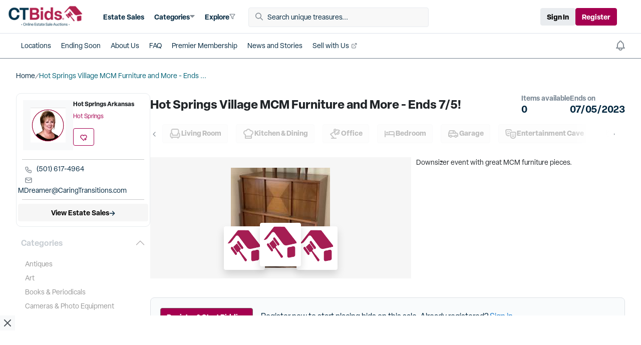

--- FILE ---
content_type: text/html; charset=utf-8
request_url: https://ctbids.com/estate-sale/22355
body_size: 2005
content:
<!doctype html><html lang="en"><head><meta charset="utf-8"/><title>CTBids</title><meta name="viewport" content="width=device-width,initial-scale=1,maximum-scale=5,user-scalable=yes"/><meta name="theme-color" content="#000000"/><meta name="description" content="CTBids buyers web app" data-react-helmet="true"/><link rel="icon" type="image/png" href="/fav.png"/><link rel="preconnect" href="https://use.typekit.net" crossorigin><link rel="dns-prefetch" href="https://use.typekit.net"><link rel="preconnect" href="https://p.typekit.net" crossorigin><link rel="dns-prefetch" href="https://p.typekit.net"><link rel="preconnect" href="https://cdnjs.cloudflare.com" crossorigin><link rel="dns-prefetch" href="https://cdnjs.cloudflare.com"><link rel="preload" href="https://use.typekit.net/hzp1mho.css" as="style" onload='this.onload=null,this.rel="stylesheet"'><link rel="preload" href="https://cdnjs.cloudflare.com/ajax/libs/font-awesome/6.5.0/css/all.min.css" as="style" onload='this.onload=null,this.rel="stylesheet"'><link rel="preconnect" href="https://www.googleoptimize.com" crossorigin><link rel="dns-prefetch" href="https://www.googleoptimize.com"><link rel="preconnect" href="https://cdn.fuseplatform.net" crossorigin><link rel="dns-prefetch" href="https://cdn.fuseplatform.net"><link rel="preconnect" href="https://www.googletagmanager.com" crossorigin><link rel="dns-prefetch" href="https://www.googletagmanager.com"><link rel="preconnect" href="https://tags.srv.stackadapt.com" crossorigin><link rel="dns-prefetch" href="https://tags.srv.stackadapt.com"><link rel="preconnect" href="https://seller.ctbids.com" crossorigin><link rel="dns-prefetch" href="https://seller.ctbids.com"><link rel="preconnect" href="https://image.ctbids.com" crossorigin><link rel="dns-prefetch" href="https://image.ctbids.com"><link rel="assetlinks.json file" href="/.well-known/assetlinks.json"/><link rel="apple-app-site-association file" href="/.well-known/apple-app-site-association"/><link rel="ads.txt file" href="/ads.txt"/><link rel="app-ads.txt file" href="/app-ads.txt"/><link rel="manifest" href="/manifest.json"/><link rel="preload" as="image" href="/static/icons/table/loader.gif" fetchpriority="high"><link rel="preload" as="image" href="/static/images/homebg.webp" fetchpriority="high"><meta property="og:url" content="http://ctbids.com/estate-sale/22355"/><meta property="og:title" content="Hot Springs Village MCM Furniture and More - Ends 7/5!"/><meta property="og:image" itemprop="image" content="https://image.ctbids.com/seller/2023-06-26T7ad3fb/profile_Zlel66.jpeg"/><meta property="og:site_name" content="CTBIDS"/><meta property="og:description" content="CTBids | Online Estate Sale Auctions"/><meta name="twitter:title" content="Hot Springs Village MCM Furniture and More - Ends 7/5!"/><meta name="twitter:image:src" content="https://image.ctbids.com/seller/2023-06-26T7ad3fb/profile_Zlel66.jpeg"/><meta name="twitter:card" content="summary_large_image"><meta name="msvalidate.01" content="C36B828D388ECD920FB8840A7533AB93"/><script>function gtag(){dataLayer.push(arguments)}window.dataLayer=window.dataLayer||[],window.addEventListener("load",()=>{setTimeout(()=>{!function(e,t,a,n){e[n]=e[n]||[],e[n].push({"gtm.start":(new Date).getTime(),event:"gtm.js"});var s=t.getElementsByTagName(a)[0],c=t.createElement(a);c.async=!0,c.src="https://www.googletagmanager.com/gtm.js?id=GTM-WWMDKW7",s.parentNode.insertBefore(c,s)}(window,document,"script","dataLayer");const e=document.createElement("script");e.src="https://www.googletagmanager.com/gtag/js?id=G-7QD3GFT9H7",e.async=!0,document.head.appendChild(e);const t=document.createElement("script");t.src="https://cdn.fuseplatform.net/publift/tags/2/4120/fuse.js",t.async=!0,document.head.appendChild(t);const a=document.createElement("script");a.src="https://www.googleoptimize.com/optimize.js?id=OPT-MF7SVMQ",a.async=!0,document.head.appendChild(a),gtag("js",new Date)},7e3)})</script><script>!function(e,s,t,a,n,o,c){e.saq||(n=e.saq=function(){n.callMethod?n.callMethod.apply(n,arguments):n.queue.push(arguments)},e._saq||(e._saq=n),n.push=n,n.loaded=!0,n.version="1.0",n.queue=[],(o=s.createElement(t)).async=!0,o.src="https://tags.srv.stackadapt.com/events.js",(c=s.getElementsByTagName(t)[0]).parentNode.insertBefore(o,c))}(window,document,"script"),saq("ts","9x9wQOo3WMrYJ07C_7OfMQ")</script><style>body,html{width:100%;height:100%;overflow:hidden;padding:0;margin:0;font-family:Elza,sans-serif!important}#root{display:flex;flex-direction:column;flex:1 1 auto;width:100%;height:100%;overflow-x:hidden}.pre-loader{display:flex;align-items:center;justify-content:space-around;width:100%;height:100%}.hide-loader{display:none!important}.pre-loader-image{width:100px}.loaded{display:flex!important}#button-container{display:none!important}#jsd-widget{top:50px;z-index:1030!important}#ct-bids,.pre-loader.handle-browser{display:none}.browser-link-div{display:flex;align-items:center;justify-content:space-between}.browser-not-support{display:flex;align-items:center;justify-content:center;height:100%;background-color:#76c9ed}.browser-not-support .content{background-color:#f4f4f4;width:530px;padding:20px 15px}.browser-not-support .browser-icon{margin:5px;cursor:pointer}.browser-not-support .browser-icon img{width:76px}.remove-tag{display:none}.show-tag{display:block;height:100%}</style><script defer="defer" src="/static/js/main.cb453000.js"></script><link href="/static/css/main.99b1055b.css" rel="stylesheet"></head><body><noscript><iframe src="https://www.googletagmanager.com/ns.html?id=GTM-WWMDKW7" height="0" width="0" style="display:none;visibility:hidden"></iframe></noscript><div id="root" class="ct-bids"></div></body></html>

--- FILE ---
content_type: text/css
request_url: https://tags.srv.stackadapt.com/sa.css
body_size: -11
content:
:root {
    --sa-uid: '0-4f566891-2b9e-5414-4209-ff494721d251';
}

--- FILE ---
content_type: text/css
request_url: https://ctbids.com/static/css/21.c68e7fa4.chunk.css
body_size: 14068
content:
.news-stories-container{display:flex;flex:1 1;gap:2rem;margin:0 auto;padding:0 3rem}.news-stories-container .news-and-stories-segment{width:70%}.news-stories-container .stories-segment a{color:blue;text-decoration:underline!important}.news-stories-container .sidebar{display:flex;flex-direction:column;gap:2rem;width:20%}.news-stories-container .sidebar .ad-banner{height:40%}.news-stories-container .sidebar .ad-banner,.news-stories-container .sidebar .ad-slot{align-items:center;background-color:#d6ddeb;display:flex;font-weight:600;justify-content:center;width:100%}.news-stories-container .sidebar .ad-slot{border-radius:6px;font-size:14px;height:20%;text-align:center}.news-stories-container .main-content{flex:1 1;width:80%}.bottom-ad{align-items:center;background-color:#d6ddeb;border-radius:6px;display:flex;font-size:14px;font-weight:600;height:200px;justify-content:center;margin-bottom:1rem;padding:2rem;text-align:center;width:95%}.w-40{width:40%}.w-60{width:60%}.join-btn{bottom:20px;left:50%;position:absolute;transform:translateX(-50%)}.join-btn1{background-color:#d3e200;border:none;border-radius:5px;color:#000;cursor:pointer;font-weight:700;padding:10px 20px}.publisher{color:#00263e;font-size:14px;font-weight:700}.story-title{-webkit-line-clamp:2;line-clamp:2;font-size:16px;font-weight:700;line-height:24px}.story-summary,.story-title{-webkit-box-orient:vertical;display:-webkit-box;overflow:hidden;text-overflow:ellipsis}.story-summary{-webkit-line-clamp:4;line-clamp:4;font-size:14px;line-height:20px}@media(max-width:1025px){.news-stories-container{gap:0}.news-stories-container .sidebar{width:0}.news-stories-container .news-and-stories-segment{width:100%}}@media(min-width:280px)and (max-width:698px){.news-stories-container{align-items:center;flex-direction:column}.news-stories-container .sidebar{width:85%}.news-stories-container .main-content,.news-stories-container .w-70{width:100%}.stories-resp{flex-direction:column}.bread-crumb-resp{display:none!important}.news-and-stories{width:100%!important}.news-and-stories div{max-width:100%!important;width:100%!important}.container-resp{align-items:center;display:flex;flex-direction:column;width:100%}.container-resp .w-30{width:80%}.mobile-line{width:100%}}@media(max-width:600px){.news-stories-container{gap:0;margin:0;padding:0 2rem}}.footer-caurosel{-webkit-box-orient:vertical;-webkit-line-clamp:2;line-clamp:2;display:-webkit-box;font-size:16px;font-weight:700;line-height:24px;overflow:hidden;text-overflow:ellipsis}.pagination-box{gap:.5rem;padding-bottom:2rem;padding-top:2rem}.pagination-box,.pagination-box .page-item{align-items:center;display:flex;justify-content:center}.pagination-box .page-item{border:1px solid #dee2e6;border-radius:.25rem;font-size:16px;height:32px;width:32px}.pagination-box .page-item.active{background-color:#a50050;color:#fff}.pagination-box .page-dots{align-items:center;display:flex;justify-content:center;margin-left:.5rem;margin-right:.5rem}.pagination-dots-box{-ms-overflow-style:none;align-items:center;display:flex;gap:1rem;overflow-y:hidden;padding:1.5rem;scrollbar-width:none}.pagination-dots-box .dots{background-color:#bbc7d6;border-radius:50%;min-height:12px;min-width:12px}.pagination-dots-box .dots.active{background-color:#1d8296;min-height:1rem;min-width:1rem}.pagination-dots-box::-webkit-scrollbar{display:none}.emptyhead{font-size:20px;font-style:Bold;font-weight:700;letter-spacing:0;line-height:24px;text-align:center}.paginationhoc{flex:1 1;padding:10px 0;width:100%}.paginationhoc .loader{height:20rem}.paginationhoc .horizontalview{overflow-x:auto;scrollbar-width:none;width:100%}.paginationhoc .horizontalview .carousel-container{display:flex;flex-wrap:nowrap}.paginationhoc .horizontalview .carousel-column{padding:10px 16px!important}.paginationhoc .card-container{margin:0 10px}.paginationhoc .navbtnlr svg path{fill:#1d8296}.paginationhoc .inactivebtn{cursor:not-allowed}.paginationhoc .inactivebtn svg path{fill:#e9ecef}.paginationhoc .header{align-items:baseline;display:flex;flex-direction:row;gap:20px;padding:10px}.paginationhoc .header .linkview{color:#a50050;font-size:16px;font-weight:600;letter-spacing:0;line-height:24px;text-decoration:underline;-webkit-text-decoration-style:solid;text-decoration-style:solid}.paginationhoc .header .title{color:#5d6a77;font-size:28px;font-weight:700;letter-spacing:0;line-height:40px;vertical-align:middle}.paginationhoc .empty-cont{align-items:center;display:flex;flex-direction:column;justify-content:center;margin:5%}.paginationhoc .pageView{align-items:stretch;display:flex;flex-direction:column;flex-wrap:nowrap;gap:24px;width:100%}.paginationhoc .rowContainer{display:flex;flex-direction:row;overflow-x:auto;scrollbar-width:none}.paginationhoc .itemcontainer{display:flex;flex-direction:column;height:100%;max-width:100%;min-width:100%;width:100%}.paginationhoc .dot{background:#bbc7d6;border-radius:12px;height:12px;width:12px}.paginationhoc .page-box{align-items:center;display:flex;flex-direction:row;gap:5px;justify-content:center}.paginationhoc .active-dot{background:#1d8296;border-radius:16px;height:16px;width:16px}.paginationhoc .neon{background:#d0df00}.paginationhoc .listitem{padding:16px!important}.pagination{gap:8px;margin:20px 0}.page-button,.pagination{display:flex;justify-content:center}.page-button{align-items:center;border-radius:4px;color:#00263e;font-size:16px;height:32px;width:32px}.borderbox{border:1px solid #dee2e6}.dotbox{font-size:25px;font-weight:bolder}.page-button:hover{background-color:#f0f0f0}.page-button.active{background-color:#a50050;border-color:#a50050;color:#fff;pointer-events:none}.multirowlist{margin:0 auto;width:100%}.multirowlist .pagpeView{display:flex;flex-direction:row;overflow-x:auto;scrollbar-width:none;width:100%}.multirowlist .pagpeView .container{height:100%;width:100%}.multirowlist .col,.multirowlist .row{margin:0!important;padding:0!important}.multirowlist .dot{background:#bbc7d6;border-radius:12px;height:12px;width:12px}.multirowlist .page-box{-webkit-overflow-scrolling:touch;align-items:center;display:flex;flex-direction:row;gap:5px;justify-content:center;margin-top:10px;overflow-x:auto;scroll-behavior:smooth;scroll-snap-type:x mandatory}.multirowlist .active-dot{background:#1d8296;border-radius:16px;height:16px;width:16px}.multirowlist .neon{background:#d0df00}.multirowlist .carousel-card{align-items:center;display:flex;flex:1 1;justify-content:center;max-width:100%;min-width:100%;padding:16px;width:100%}.multirowlist .carousel-card .carousel-column{padding:8px!important}@media(max-width:600px){.header{gap:10px}.header .title{font-size:20px}.multirowlist .carousel-card{padding:0 4px!important}.multirowlist .carousel-column{padding:0!important;width:100%}.pageView{padding:0!important}.paginationhoc .listitem{padding:4px!important}}@media(max-width:1100px){.multirowlist .carousel-card,.multirowlist .carousel-column{padding:0!important}}@media(max-width:800px){.paginationhoc .header{flex-direction:row}.multirowlist .carousel-card{padding:0 4px!important}}#register-modal-main .register-close-icon{display:flex;font-size:24px;justify-content:flex-end;margin-top:-10px}#register-modal-main .register-close-icon .close-icon-1{font-size:30px;text-align:center;width:20px}#register-modal-main .register-close-icon .close-icon-1:after{content:"×";display:inline-block}#register-modal-main .text-container{font-size:18px;font-weight:600;margin-bottom:30px;text-align:justify}#register-modal-main .modal-body{background-repeat:no-repeat;background-size:cover!important}#register-modal-main .sign-up{margin-bottom:30px}#register-modal-main .register-content{align-items:flex-end;background-position:50%;background-repeat:no-repeat;background-size:contain;display:flex;height:450px;justify-content:center;margin-bottom:30px;position:relative}#register-modal-main .social-media-login{align-items:center;display:flex;justify-content:space-evenly}#register-modal-main .social-media-login .social-media-container{border:1px solid;border-radius:5px;box-shadow:0 0 3px 1px #c5c5c5;cursor:pointer;display:flex;gap:10px;justify-content:center;padding:10px;pointer-events:all}#register-modal-main .social-media-login .social-media-container img{width:56px}#register-modal-main .or-container{align-items:center;display:flex;justify-content:center;margin:40px 0}#register-modal-main .or-container .or-word{background-color:#fff;border:1px solid #c5c5c5;border-radius:100%;font-weight:700;padding:7px 10px;position:absolute}#register-modal-main .or-container .hr-line{border-bottom:1px dashed #c5c5c5;width:100%}#register-modal-main .sign-up-button{align-items:center;display:flex;justify-content:center;margin-bottom:20px}#register-modal-main .already-signin{margin-bottom:40px}#register-modal-main .already-signin span{color:#a50050;cursor:pointer;pointer-events:all}#register-modal-main .welcome-message{height:100%}#register-modal-main .welcome-message .message-body{height:90%;padding-left:25px}#register-modal-main .welcome-message .message-body .user-name{color:#a50050}#register-modal-main .external-link{color:#1882c0}@media(min-width:1040px){.break-line{display:block}}@media(min-width:321px)and (max-width:426px){#register-modal-main .social-media-login .social-media-container img{width:26px}#register-modal-main .sign-up{margin-bottom:20px;text-align:center}#register-modal-main .or-container{margin:30px 0}#register-modal-main .sign-up-button{margin-bottom:10px}#register-modal-main .already-signin{margin-bottom:95px}}@media(max-width:321px){#register-modal-main .social-media-login .social-media-container img{width:26px}#register-modal-main .sign-up{margin-bottom:10px;text-align:center}#register-modal-main .or-container{margin:30px 0}#register-modal-main .sign-up-button{margin-bottom:10px}#register-modal-main .already-signin{margin-bottom:112px}#register-modal-main .or-container{margin:20px 0}#register-modal-main .or-container .or-word{padding:1px 4px}}.custom-tooltip .tooltip-inner{background-color:#fff;border:1px solid #ccc;box-shadow:0 4px 8px #0000004d;color:#000;max-width:300px;text-align:center;white-space:normal;width:100%}#sign-in-modal.modal-dialog{max-width:750px!important;width:750px}#sign-in-modal.modal-dialog .modal-body{padding:3%!important}@media(max-width:800px){#sign-in-modal.modal-dialog{max-width:90%!important;width:90%}}@media(max-width:600px){#sign-in-modal .media-link .social-media-container .fs-18{font-size:16px!important}#sign-in-modal.modal-dialog{max-width:95%!important;width:100%!important}#sign-in-modal.modal-dialog .or-container{font-size:16px!important}#sign-in-modal.modal-dialog .media-link .social-media-container .fs-18{font-size:16px}#sign-in-modal.modal-dialog .modal-content .content-main .form-container .welcome-msg{font-size:20px}#sign-in-modal.modal-dialog .modal-content .content-main .form-container .register-btn{font-size:14px}#sign-in-modal.modal-dialog .modal-content .content-main .form-container .signin-input,#sign-in-modal.modal-dialog .modal-content .content-main .form-container .signin-label{font-size:16px}#sign-in-modal.modal-dialog .modal-content .content-main .form-container .terms-and-condition{font-size:14px!important}#sign-in-modal.modal-dialog .modal-content .content-main .form-container .form-button .forget{font-size:14px}#sign-in-modal.modal-dialog .modal-content .content-main .form-container .signin-btn{font-size:18px}}.signup-page{background-color:#002841;display:flex;flex-direction:row;min-height:100vh}.right-panel{align-items:center;background-color:#fff;border:1px solid #000;border-radius:8px;display:flex;justify-content:center;margin-bottom:3rem;margin-top:20px;padding:30px;width:55%}.right-panel .custom-input{border:1.2px solid #dee2e6;font-weight:400!important}.right-panel .custom-input::placeholder{color:#868e96;font-weight:400!important;opacity:1}.right-panel .signin-btn{border:1px solid #dee2e6;border-radius:3px;font-size:16px;padding:6px}.right-panel .terms{color:#00263e!important;margin-bottom:15px;text-decoration:underline!important}.right-panel .register-to{font-size:28px}.right-panel .f-16{font-size:16px}.right-panel .f-18{font-size:18px}.left-panel{grid-gap:8px;display:grid;gap:8px;grid-template-columns:1fr 1fr;width:40%}.left-panel .first-row{margin-left:auto;width:80%}.left-panel .second-row{margin-right:auto;width:80%}.left-panel .tile{border-radius:12px;display:flex;font-size:16px;font-weight:700;margin-bottom:10px;padding:12px;text-align:left}.left-panel .tile.text{display:flex;flex-direction:column;height:230px;justify-content:flex-end}.left-panel .tile.text.yellow{background-color:#d0df00;color:#00263e;font-size:20px}.left-panel .tile.text.red{background-color:#a50050;color:#fff;font-size:20px}.left-panel .tile.text.blue{background-color:#71c5e8;color:#fff;font-size:20px}.left-panel .tile.text.gray{background-color:#bbc7d6;color:#00263e;font-size:20px}.left-panel .tile.image{padding:0}.left-panel .tile.image img{border-radius:12px;height:100%;object-fit:cover;width:100%}@media(max-width:600px){#sign-in-modal .or-container{font-size:16px!important}.right-panel{border:none!important;border:none;border-radius:0;margin-bottom:0;margin-top:0!important;min-height:500px!important;width:100%!important}.right-panel .register-to{font-size:24px}.right-panel .passcode-msg{font-size:14px!important}.right-panel .signin-btn{font-size:14px}.right-panel .verification-msg{font-size:12px;margin-top:10px!important}.right-panel .terms-and-condition{font-size:14px}}@media(max-width:900px){.signup-page{display:flex;justify-content:center}.left-panel{display:none}.right-panel{width:90%}}.fade.animate__animated.animate__fadeInRight{--animate-duration:0.5s}#sign-in-modal .content-main{display:flex;flex-direction:column;justify-content:space-between}#sign-in-modal .modal-content{border-radius:8px}#sign-in-modal .nav-link{color:#c5c5c5;font-size:16px;font-weight:600}#sign-in-modal .nav-link.active{border-bottom:3px solid #a50050;color:#a50050}#sign-in-modal .media-link{justify-content:center}#sign-in-modal .media-link .social-media-container{border:1px solid;border-radius:5px;display:flex;gap:20px;justify-content:center;margin-top:10px;padding:10px}#sign-in-modal .media-link .social-media-container .scm-section{align-items:center;display:flex;gap:10px}#sign-in-modal .media-link .social-media-container .fs-18{font-size:18px}#sign-in-modal .signin-content{background-color:#7b575f;margin-top:20px}#sign-in-modal .signin-content .sub{background-color:#54393f;color:#fff;padding:10px;text-align:center;width:50%}#sign-in-modal .signin-content .sub .bold{font-weight:700}#sign-in-modal .signin-content .sub .login{color:#ff0}#sign-in-modal .signup-content{background-color:hsla(0,0%,88%,.722);margin-top:20px;padding:20px 0;text-align:center}#sign-in-modal .signup-content .word{font-size:16px}#sign-in-modal .signup-content .media-link{display:flex;justify-content:center}#sign-in-modal .signup-content .media-link .social-media-container{border:1px solid;border-radius:5px;display:flex;gap:10px;justify-content:center;padding:10px}#sign-in-modal .signup-content .media-link .social-media-container img{height:auto;width:78%}#sign-in-modal .or-container{align-items:center;color:#6d758f;display:flex;font-size:20px;font-weight:700;justify-content:center;text-align:center}#sign-in-modal .or-container .line{background-color:#ccc;flex:1 1;height:1px;padding:1px}#sign-in-modal .or-container div{background-color:#fff;padding:10px 14px}#sign-in-modal .form-container{display:flex;justify-content:center;margin-top:3%}#sign-in-modal .form-container .register-btn{border:1px solid #dee2e6;border-radius:3px;font-size:18px;padding:10px 20px}#sign-in-modal .form-container .fs-20{font-size:20px}#sign-in-modal .form-container .fs-18{font-size:18px}#sign-in-modal .form-container .signin-label{font-size:20px}#sign-in-modal .form-container .welcome-msg{font-size:28px}#sign-in-modal .form-container .bid-signin-message{font-size:18px;font-weight:400;line-height:28px}#sign-in-modal .form-container .signin-input{border:1.2px solid #dee2e6;font-size:20px;font-weight:400!important}#sign-in-modal .form-container .signin-input::placeholder{font-weight:400}#sign-in-modal .form-container .w-70{width:70%}#sign-in-modal .form-container .form-button{display:flex}#sign-in-modal .form-container .form-button .forget{color:#006175;font-size:18px;text-decoration:underline}#sign-in-modal .form-container label{margin-bottom:.3rem!important}#sign-in-modal .form-container ::-webkit-input-placeholder{font-weight:lighter}#sign-in-modal .form-container ::-moz-placeholder{font-weight:lighter}#sign-in-modal .form-container :-ms-input-placeholder{font-weight:lighter}#sign-in-modal .form-container :-moz-placeholder{font-weight:lighter}@media(max-width:520px){#sign-in-modal .form-container .form-button{display:flow-root}#sign-in-modal .form-container .bid-signin-message{font-size:16px}}#sign-in-modal .sign-up-form-container{display:flex;justify-content:center;margin-top:5%}#sign-in-modal .sign-up-form-container .w-70{width:70%}#sign-in-modal .sign-up-form-container .email-signup{color:#a50050;font-size:16px;font-weight:600;margin:25px 0}#sign-in-modal .sign-up-form-container .email{position:relative}#sign-in-modal .sign-up-form-container .email .right-text{position:absolute;right:0;top:0}#sign-in-modal .sign-up-form-container .terms{color:#00263e!important;margin-bottom:15px;text-decoration:underline!important}#sign-in-modal .sign-up-form-container .terms span{color:#a50050}#sign-in-modal .sign-up-form-container label{margin-bottom:.3rem!important}#sign-in-modal .sign-up-form-container ::-webkit-input-placeholder{font-weight:lighter}#sign-in-modal .sign-up-form-container ::-moz-placeholder{font-weight:lighter}#sign-in-modal .sign-up-form-container :-ms-input-placeholder{font-weight:lighter}#sign-in-modal .sign-up-form-container :-moz-placeholder{font-weight:lighter}#sign-in-modal .registered{font-size:16px;margin-top:10px;padding:10px 0;text-align:center}#sign-in-modal .registered span{color:#a50050;cursor:pointer}#sign-in-modal .close-icon-main{cursor:pointer;line-height:20px;margin:5px;text-align:center;width:20px}#sign-in-modal .welcome-message{height:100%}#sign-in-modal .welcome-message .message-header{background-color:#fff;padding:35px 25px}#sign-in-modal .welcome-message .message-header .back-icon{background-color:#f6f6f6;border-radius:60px;height:30px;margin-right:20px;width:30px}#sign-in-modal .welcome-message .message-body{background-color:#f6f6f6;height:90%;padding-left:25px}#sign-in-modal .welcome-message .message-body .user-name{color:#a50050}#sign-in-modal .welcome-message .message-body *{line-height:1.6}#sign-in-modal .break-line{display:block}.enable-extra-z-index{z-index:9999!important}@media(max-width:768px){#sign-in-modal .signin-content .sub{width:80%}#sign-in-modal .form-container .w-70,#sign-in-modal .sign-up-form-container .w-70{width:90%}}.password-field .input-wrapper{position:relative}.password-field .password-icon{cursor:pointer;position:absolute;right:12px;top:50%;transform:translateY(-50%);z-index:10}.mt-05{margin-top:.5rem}.mb-10{margin-bottom:10px}.scm-text{height:2px!important;line-height:1!important;text-align:left!important;word-break:break-word}.apple-link-removal a{color:blue}.sign-terms-main{height:100%;overflow:hidden auto}.sign-terms-main .loader{height:100%}.sign-terms-main .content-box{background-color:#fff;min-height:calc(48rem + 15px);padding:0 20px 20px}.sign-terms-main .content-box .top-header{padding:20px 0}.sign-terms-main .content-box .top-header div{margin:15px 0}.sign-terms-main .sign-terms-content{margin-bottom:20px;width:80%}.sign-terms-main .custom-bold-text{color:#000;font-weight:700}.sign-terms-main .colored-text{color:#a50050}.sign-terms-main .content-conatiner{margin:10px 0}.sign-terms-main .scroll-content{background-color:#e1e1e1;padding-bottom:10px;width:100%}.sign-terms-main .scroll-top{background-color:#a50050;border-bottom-left-radius:45px;border-top-left-radius:45px;bottom:75px;color:#fff;font-size:22px;font-weight:800;height:60px;padding-left:17px;position:fixed;right:8px;width:60px;z-index:9}@media(min-width:1040px){.sign-terms-main .break-line{display:block}}@media(max-width:768px){.sign-terms-main .help-page-content{width:95%}}.sign-terms-main .mr-12{margin-right:12px}@media(min-width:768px){.modal.left .modal-dialog,.modal.right .modal-dialog{height:100%;margin:auto;position:fixed;transform:translateZ(0)!important;width:550px}.modal.left .modal-content,.modal.right .modal-content{height:100%;overflow-y:auto}.modal.left .modal-body,.modal.right .modal-body{padding:0}.modal.left.fade .modal-dialog{left:-320px;transition:opacity .3s linear,left .3s ease-out}.modal.left.fade.in .modal-dialog{left:0}.modal.right.fade .modal-dialog{right:0!important;transition:opacity .3s linear,right .3s ease-out}.modal.right.fade.in .modal-dialog{right:0!important}.right.fade:not(.show){opacity:1!important}}#forgot-password-modal .header{background-color:#fff}#forgot-password-modal .header .back-icon{background-color:#f6f6f6;border-radius:20px;padding:5px 10px}#forgot-password-modal .header .left-text{font-weight:600}#forgot-password-modal .header .right-text{color:#a50050}#forgot-password-modal .forgot-password-form{background-color:#f6f6f6;height:90%;padding:0 25px}#forgot-password-modal .forgot-password-form .input-field{width:100%}#forgot-password-modal .forgot-password-form .info{color:#a50050}#forgot-password-modal .forgot-password-form .success-message{flex:1 1 auto;padding:10px 50px}#forgot-password-modal .forgot-password-form .success-message .icon{margin-bottom:15px}#forgot-password-modal .forgot-password-form .success-message .icon,#forgot-password-modal .forgot-password-form .success-message .link{color:#3a612e}#forgot-password-modal .forgot-password-form .success-message .message span{font-weight:600}@media(min-width:426px){#forgot-password-modal .forgot-password-form .success-message .message span{display:inline-block}}#forgot-password-modal .remove-mb{margin-bottom:0!important}#forgot-password-modal .bottom-message{padding:10px}#forgot-password-modal .bottom-message span{color:#1391ff;cursor:pointer}@media(max-width:768px){#forgot-password-modal .forgot-password-form{padding:25px 15px}#forgot-password-modal .bottom-message,#forgot-password-modal .bottom-message *,#forgot-password-modal .success-message,#forgot-password-modal .success-message *{line-height:1.6}}#check-exists-modal-main .content-container,#error-modal-main .content-container{width:100%}#notification-modal-main .register-close-icon{display:flex;font-size:24px;justify-content:flex-end;margin-top:-10px}#notification-modal-main .register-close-icon .close-icon-1{font-size:30px;text-align:center;width:20px}#notification-modal-main .register-close-icon .close-icon-1:after{content:"×";display:inline-block}#notification-modal-main .text-container{margin-bottom:30px;text-align:center!important}#notification-modal-main .modal-body{background-repeat:no-repeat;background-size:cover!important}.external-link{text-decoration:underline!important}.external-link a{color:#1d9aa5!important}.form-control-custom .dropdown{width:100%}.form-control-custom button{align-items:center;border:1px solid #e9ecef;color:#5e5e5e;display:flex;justify-content:space-between;overflow:hidden;text-overflow:ellipsis;white-space:nowrap;width:100%;word-break:break-all}.form-control-custom button:hover{border:1px solid #e9ecef}.form-control-custom .dropdown-menu{width:100%}.form-control-custom .dropdown-menu a{white-space:normal;word-break:break-all}.form-control-custom .form-control-color{width:100%}.form-control-custom .dropdown-toggle{background-color:#fff}.form-control-custom .info-text{color:#6c6c6c;font-size:.7rem;position:static}.form-control-custom-dropdown{position:relative;-webkit-user-select:none;user-select:none}.form-control-custom-dropdown .selected-option{background-color:#fff;border:1px solid #ced4da;border-radius:5px;font-size:.875rem;font-weight:400;line-height:1.5;padding:.375rem .75rem}.form-control-custom-dropdown .selected-option:hover{cursor:pointer}.form-control-custom-dropdown .diabaled-dropdown{opacity:.6;pointer-events:none}.form-control-custom-dropdown .dropdown-container{background-color:#fff;box-shadow:0 8px 16px 0 #0003;max-height:350px;min-height:50px;overflow:auto;position:absolute;width:100%;z-index:1}.form-control-custom-dropdown .dropdown-option:hover{background-color:#ebebeb;cursor:pointer}.form-control-custom-dropdown .form-check,.form-control-custom-dropdown .form-check label{width:100%}.form-control-custom-menu .menu{background-clip:padding-box;background-color:#fff;border-radius:.375rem;box-shadow:0 2px 8px 0 rgba(0,0,0,.251);color:#000;display:flex;flex-direction:column;font-size:.875rem;gap:.42rem;padding:1rem;position:absolute;transform:translateY(40px);width:-webkit-max-content;width:max-content;z-index:1000}.form-control-custom-menu .footer-menu{border-top:2px solid #e1e1e1;display:flex;flex-direction:column;gap:.42rem;padding-top:.42rem}.form-control-custom-menu .menu-item a{color:#000}.form-control-custom-menu .menu-item:hover{cursor:pointer}.form-control-custom-menu .menu-item{width:100%}.form-control-custom-menu .menu-click-wrapper{color:#000;margin-bottom:10px;width:100%}.form-control-custom-menu .menu-click-wrapper,.form-control-custom-menu .menu-click-wrapper a{color:#000;cursor:pointer;display:block;width:100%}.form-control-custom-menu .menu-click a:hover,.form-control-custom-menu .menu-click-wrapper a:hover,.form-control-custom-menu .menu-click-wrapper:hover,.form-control-custom-menu .menu-click:hover{background-color:#f8f9fa}.form-control-custom-menu{display:flex;-webkit-user-select:none;user-select:none}.form-control-custom-menu .category-menu{background-color:#fff;display:flex;flex-direction:row;gap:12px;height:auto;position:absolute;transform:translateY(36px);width:-webkit-max-content;width:max-content;z-index:1000}.form-control-custom-menu .category-menu .primary-category{background-color:#f8f9fa;border-right:1px solid #dee2e6;padding:12px}.form-control-custom-menu .category-menu .primary-category .category-menu-item{color:#00263e;font-size:14px;font-weight:600;letter-spacing:0;line-height:20px;min-width:100%;padding:4px 12px;width:-webkit-max-content;width:max-content}.form-control-custom-menu .category-menu .primary-category .category-menu-item.active{color:#006175}.form-control-custom-menu .category-menu .primary-category .category-menu-item.active,.form-control-custom-menu .category-menu .primary-category .category-menu-item:hover{background-color:#fff;border-radius:.25rem}.form-control-custom-menu .category-menu .sub-category{display:flex;flex-direction:column;flex-wrap:wrap;max-height:75vh;min-width:165px;padding:1.5rem;width:100%}.form-control-custom-menu .category-menu .sub-category .subcategory-menu-item{color:#00263e;min-width:197px;padding:4px 12px;width:-webkit-max-content;width:max-content}.form-control-custom-menu .category-menu .sub-category .subcategory-menu-item.active{border-radius:.25rem;color:#006175;font-size:14px;font-weight:400;letter-spacing:0;line-height:20px}.form-control-custom-menu .category-menu .sub-category .subcategory-menu-item:hover{border-radius:.25rem;color:#006175}.errorstyle button,.errorstyle input{border:2px solid #b00303!important}.nav-bar{font-size:14px;gap:.8rem}.nav-bar .dropdown-menu-link,.nav-bar .nav-link{color:#00263e;font-weight:600;padding:6px 10px}.nav-bar .dropdown-menu-link:hover,.nav-bar .nav-link:hover{background-color:#e9ecef;border-radius:.25rem;color:#a50050}.nav-bar .dropdown-menu-link:hover svg path,.nav-bar .nav-link:hover svg path{fill:#a50050}.nav-bar .dropdown-menu-link,.nav-bar .nav-link{align-items:center;display:flex;gap:.3rem;justify-content:center}.nav-bar .dropdown-menu-link svg,.nav-bar .dropdown-menu-link svg path,.nav-bar .nav-link svg,.nav-bar .nav-link svg path{fill:#868e96}.nav-bar .active.nav-item{background-color:#e9ecef;border-radius:.25rem}.nav-bar .active.nav-item .dropdown-menu-link,.nav-bar .active.nav-item a{color:#a50050}.nav-bar .active.nav-item .dropdown-menu-link svg path,.nav-bar .active.nav-item .nav-link svg path{fill:#a50050}@media(max-width:1200px){.nav-bar{gap:.3rem}}@media(max-width:800px){.nav-bar{justify-content:center;margin-bottom:10px!important;width:95%}}.accordion-box input#advance-sale-search-input::placeholder{color:#00263e!important}.accordion-box .menu{align-items:center;border-bottom:1px solid #dee2e6;color:#00263e;display:flex;font-size:16px;justify-content:space-between;padding:.8rem}.accordion-box .menu .label{font-weight:700;padding-left:.8rem}.accordion-box .menu .arrow-icon{color:#000;font-size:12px}.accordion-box .menu.active{color:#a50050}.accordion-box .menu.active,.accordion-box .menu:hover{background-color:#fff}.accordion-box .sub-menu-box{display:flex;flex-direction:column;font-size:16px;padding-bottom:.25rem;padding-top:.25rem}.accordion-box .sub-menu-box .sub-menu{align-items:center;color:#000;display:flex;justify-content:space-between;padding:.25rem 1.6rem}.accordion-box .sub-menu-box .sub-menu.active{color:#a50050}.accordion-box .sub-menu-box .sub-menu.active,.accordion-box .sub-menu-box .sub-menu:hover{background-color:#fff}.accordion-box .menu.active{border-bottom:none}.accordion-box .quick-link{position:static}.accordion-box .quick-link .custom-placeholder::placeholder{color:#00263e!important}.accordion-box .quick-link .menu{border:none;color:#000;padding:0}.accordion-box .quick-link .sub-menu{font-weight:400;padding:.25rem}.accordion-box .quick-link .menu.active,.accordion-box .quick-link .menu:hover,.accordion-box .quick-link .sub-menu.active,.accordion-box .quick-link .sub-menu:hover{background-color:initial}.accordion-box .quick-link .dropdown-toggle{background-color:#fff;border:none;padding:0}.accordion-box .quick-link .dropdown-toggle:focus{box-shadow:none}.accordion-box .quick-link .dropdown-toggle:after{display:none}.accordion-box .quick-link .dropdown-menu{background-color:#f1f3f5;border:initial;border-radius:0;border-radius:initial;inset:1rem auto auto 0!important;overflow:auto;padding:0;width:-webkit-max-content;width:max-content;width:100%!important}.accordion-box .quick-link .dropdown-menu .dropdown-item:focus,.accordion-box .quick-link .dropdown-menu .dropdown-item:hover{background-color:initial!important}.accordion-box .quick-link .dropdown-menu .dropdown-item.sub-nav-items:focus,.accordion-box .quick-link .dropdown-menu .dropdown-item.sub-nav-items:hover{background-color:#00263e}.accordion-box .quick-link .dropdown-menu .dropdown-item{border-top:1px solid #dee2e6;color:#00263e;font-weight:700;padding:10px!important}.accordion-box .quick-link .profile-avatar{align-items:center;border:1px solid #7a6569;border-radius:50%;display:flex;height:35px;justify-content:center;overflow:hidden;width:35px}.accordion-box .quick-link .profile-names{color:#a50050;font-weight:700}.header-main-div .bellbutton:hover svg path{fill:#a50050}.header-main-div .header-box{background-color:#fff;border-bottom:1px solid #dde3eb;height:100%;padding:0;position:relative;width:100%}.header-main-div .header-box .logo-box{padding:0 12px}.header-main-div .header-box .logo-box .logo-image,.header-main-div .header-box .logo-box .membership-logo-image{width:10rem}.header-main-div .header-box .sidebar-toggle{margin:0 15px}.header-main-div .header-box .sidebar-icon{padding:25px 0}.header-main-div .header-box .tool-box{flex:1 1;padding:12px}.header-main-div .header-box .tool-box .logout-button .logout-button-icon{margin-right:6px;width:16px}.header-main-div .header-box .tool-box .logout-button .logout-button-name{font-weight:600}.header-main-div .header-box .tool-box .profile-border-outer{border:1px solid #7a6569;border-radius:50%;height:35px;margin:0 6px;overflow:hidden;width:35px}.header-main-div .header-box .tool-box .profile-border-outer .profile{margin:4px 1px}.header-main-div .header-box .tool-box .user-details{margin:0 6px}.header-main-div .header-box .tool-box .user-details .user-name{line-height:18px;text-align:right;width:100%}.header-main-div .header-box .profile-box{align-items:center;display:flex;gap:.5rem;justify-content:center;padding-right:3rem}.header-main-div .header-box .profile-box .profile-avatar{align-items:center;border:1px solid #7a6569;border-radius:50%;display:flex;height:35px;justify-content:center;overflow:hidden;width:35px}.header-main-div .header-box .profile-box .profile-names{color:#00263e;font-weight:700}.header-main-div .header-box .header-right-button{padding-right:56px}.header-main-div .header-box .header-right-button button{margin-left:6px;width:95px}.header-main-div .header-box .header-right-button button:focus{box-shadow:none;outline:none}.header-main-div .header-box .header-right-button .sell-with-us,.header-main-div .header-box .header-right-button .singin-button{background-color:#0000;color:#a50050;font-weight:600}.header-main-div .header-box .header-right-button .register-button{font-weight:600}.header-main-div .header-box .header-right-button .sell-with-us:focus,.header-main-div .header-box .header-right-button .singin-button:focus{background-color:#fff!important}.header-main-div .header-box .header-right-button .sell-with-us{border-color:#a50050}.header-main-div .header-box .header-right-button .sell-with-us:focus{border-color:#3a612e;color:#a50050!important}.header-main-div .header-box .header-right-button .singin-button:focus{color:#a50050!important}.header-main-div .header-box .header-right-button .singin-button{color:#a50050}.header-main-div .header-box .header-right-button .sell-with-us{border:none;color:#a50050;outline:none}@media(min-width:992px)and (max-width:1060px){.header-main-div .header-box .header-right-button.unAuth{padding-right:16px}}.header-main-div .header-box .estate-history .hover-button{background-color:#00818a}.header-main-div .header-box .ct-location .hover-button{background-color:#6f4e20}.header-main-div .header-box .ct-location .hover-button,.header-main-div .header-box .estate-history .hover-button{color:#fff;margin:0 5px;padding:5px 0;text-align:center;width:115px}@media(max-width:1024px){.header-main-div .header-box .nav-bar-handle{font-size:14px!important}}.header-main-div .header-box .dropdown-menu{animation-duration:.2s;-webkit-animation-duration:.6s;-moz-animation-duration:.6s;animation-fill-mode:forwards;-webkit-animation-fill-mode:forwards;-moz-animation-fill-mode:forwards;animation-iteration-count:1;-webkit-animation-iteration-count:1;-moz-animation-iteration-count:1;animation-name:slidenavAnimation;-webkit-animation-name:slidenavAnimation;-moz-animation-name:slidenavAnimation;animation-timing-function:ease;-webkit-animation-timing-function:ease;-moz-animation-timing-function:ease}@keyframes slidenavAnimation{0%{opacity:0}to{opacity:1}}.header-main-div .header-box .search-box-form{width:25%}.header-main-div .header-box .search-box-form .search-box{padding-left:1rem}.header-main-div .header-box .search-box-form .search-box .form-control,.header-main-div .header-box .search-box-form .search-box .form-control:focus{border-color:#0000!important;box-shadow:none;font-weight:400!important}.header-main-div .header-box .search-box-form .search-box .input-group{background-color:#f8f8f8;border:1px solid #e9ecef;border-radius:.25rem;padding:0 .8rem}.header-main-div .header-box .search-box-form .search-box .input-group .btn-outline-primary{background-color:#fff;border:#0000}.header-main-div .header-box .search-box-form .search-box .input-group .btn-outline-primary:hover{color:#000}.header-main-div .header-box .search-box-form .search-box .input-group .btn-outline-primary:focus{border:#0000}.header-main-div .header-box .search-box-form .search-box .input-group .input-group-append i{color:#868e96}.header-main-div .header-box .search-box-form .search-box .input-group input{background-color:#0000}.header-main-div .header-box .search-box-form #advance-sale-search-input{border:none;color:#00263e!important;padding-left:10px}.header-main-div .header-box .search-box-form #advance-sale-search-input::placeholder{color:#00263e!important;font-weight:400!important}@media(max-width:991px){.header-main-div .header-box .sidebar-toggle{margin:0}}.header-main-div .header-box .sub-nav-items{background-color:#00263e}.header-main-div .header-box .sub-nav-items .fas{color:#fff}@media(max-width:1200px){.header-main-div .header-box .nav-bar-handle{font-size:15px;margin-left:10px}}@media(max-width:1100px){.header-main-div .header-box .nav-bar-handle{margin-left:0}.header-main-div .header-box .nav-bar-handle .nav-link{padding:.5rem .4rem}.header-main-div .header-box .search-box{width:262px}}@media(max-width:1500px){.header-main-div .header-box .search-box{width:262px}}.header-main-div .header-box .global-search-button{background-color:#71c5e8!important;border:#71c5e8!important;border-radius:100%;padding:6px 10px}.header-main-div .header-box .global-search-button:focus{box-shadow:none!important}.header-main-div .header-box .temp-favorite{padding:0 4px;width:20px}.header-main-div .header-box .favorite-icon{margin:10px 0;padding-left:10px}.header-main-div .header-box .favorite-icon .custom-control-input:checked~.custom-control-label:before{background-color:#a50050;border-color:#a50050;color:#fff}.header-main-div .header-secondary-box{align-items:center;border-bottom:1px solid #768491;display:flex;justify-content:space-between;padding:.5rem 2rem}@media(max-width:1200px){.header-main-div .header-box .profile-box{padding-right:1rem}.header-main-div .header-secondary-box{padding:.5rem}}.search-box-slide{background-color:#fff;border-bottom-left-radius:30px;border-bottom-right-radius:30px;box-shadow:0 4px 6px 1px #c5c5c5;position:fixed;width:100%;z-index:999}.search-box-slide .search-box{padding:15px;width:100%}.search-box-slide .search-box input{border:#0000}.search-box-slide .search-box .form-control,.search-box-slide .search-box .form-control:focus{border-color:#0000!important;box-shadow:none;font-weight:400!important}.search-box-slide .search-box .input-group{background:#fff;border:1px solid #71c5e8;border-radius:.25rem;padding:0 8px 0 4px;width:100%}.search-box-slide .search-box .input-group .btn-outline-primary{background-color:#fff;border:#0000}.search-box-slide .search-box .input-group .btn-outline-primary:hover{color:#000}.search-box-slide .search-box .input-group .btn-outline-primary:focus{border:#0000}.search-box-slide .buttons{margin-bottom:15px}.search-box-slide .buttons button{margin:6px}.header-image{width:26px}.sub-header{background-color:#00263e;border-bottom:1px solid;height:100%;padding:0;width:100%}.sub-header .search-box.invisible{width:242px}.sub-header .sub-nav{color:#fff;cursor:pointer;font-weight:600;margin:5px;padding:4px 10px}@media(max-width:1013px){.sub-header .sub-nav{padding:4px 8px}}.sub-header .sub-nav.active{background-color:#fff;border-radius:3px;color:#3f2f2a}.sub-header .tool-box{padding:4px 7px}@media(max-width:1024px){.header-box .nav-bar-handle a{font-size:inherit}}.popover-positioned-estate-history{border-color:#00818a!important;border-width:2px!important;width:40rem!important}.popover-positioned-estate-history .arrow{display:none!important}.popover-positioned-estate-history .header{color:#00818a;font-size:22px}.popover-positioned-estate-history .content-body{font-size:14px;margin:10px 0}.popover-positioned-estate-history .address-detail{font-size:14px}.slow-network-container .fa-wifi{font-size:1.2rem}#popover-positioned-ct-location{font-size:14px!important;max-width:none!important;width:20rem!important}#popover-positioned-ct-location .arrow{display:none!important}#popover-positioned-ct-location .popover-body{padding:0!important}#popover-positioned-ct-location .caring-transition .header{background-color:#6f4e20;color:#fff;padding:5px 0;text-align:center}#popover-positioned-ct-location .caring-transition .body-content{background-color:#fff;padding:10px}#popover-positioned-ct-location .caring-transition .body-content .user-details img{padding:2px;width:80px}#popover-positioned-ct-location .caring-transition .body-content .user-details .name{padding-left:5px}#popover-positioned-ct-location .caring-transition .body-content .user-details .name .light-color{color:#545454}#popover-positioned-ct-location .caring-transition .body-content .email,#popover-positioned-ct-location .caring-transition .body-content .phone,#popover-positioned-ct-location .caring-transition .body-content .website{margin:10px 0;padding-left:10px}#popover-positioned-ct-location .caring-transition .body-content .email i,#popover-positioned-ct-location .caring-transition .body-content .phone i,#popover-positioned-ct-location .caring-transition .body-content .website i{color:#6f4e20}#popover-positioned-ct-location .caring-transition .body-content .phone{padding-left:5px}#popover-positioned-ct-location .caring-transition .body-content .phone .phone-icon{width:24px}#popover-positioned-ct-location .caring-transition .body-content .website span{background-color:rgba(255,216,158,.851);border-radius:20px;color:#8c540b;padding:2px 10px}#help-button{background-color:#dcdcdc!important}.help-button-main{background-color:#492f34;border-radius:999px;box-shadow:0 1px 2px 0 #7a869a;color:#fff;cursor:pointer;display:none;font-size:16px;font-weight:700;height:40px;line-height:40px;margin-left:9px;outline:none;text-align:center;text-decoration:none;width:40px}@media(max-width:992px){.help-button-main{height:30px;line-height:30px;width:30px}}.fa-stack[data-count]:after{background:#ff0000d9;border-radius:50%;bottom:10px;color:#fff;content:attr(data-count);font-size:10px;font-weight:700;left:10px;line-height:.9em;padding:.5rem;position:absolute;text-align:center}.fa-stack{height:1em!important;line-height:1em!important}.fa-stack-empty[data-count]:after{content:none}.notBtn{cursor:pointer;transition:.5s}.cent{display:block;text-align:center}.txt{font-size:12px;padding:10px;vertical-align:top}.new{border-color:red;border-style:none none solid}.sec:hover{background-color:#bfbfbf}#parent,.sec{display:flex}#txt{background:#add8e6;width:200px}.clearAll,.close{flex:1 1;font-size:12px;padding:10px;text-align:right;vertical-align:top}.clearAll{color:#a50050}.notification-wrapper{display:none}.notification-drawer{background-color:#f4f4f4;box-shadow:0 10px 20px #00000030,0 6px 6px #0000003b;max-height:30%;overflow-y:scroll;position:absolute;width:24vw;z-index:999}.notBtn:hover .notification-wrapper{display:flex}@media(min-width:992px)and (max-width:1200px){.notification-drawer{width:30vw}}@media(min-width:1200px)and (max-width:1400px){.notification-drawer{width:27vw}}@media(min-width:1900px)and (max-width:2100px){.notification-drawer{width:22vw}}@media(min-width:2100px){.notification-drawer{width:20vw}}.footer-container .footer-story{background-repeat:no-repeat;background-size:cover;color:#fff;padding:20px 0;text-align:center}.footer-container .footer-story h3{font-weight:800}.footer-container .footer-story .story{line-height:1.5;margin-top:10px;text-align:center;width:75%}.footer-container .footer-about-us{color:#00263e}.footer-container .footer-about-us .about-us{font-size:16px}.footer-container .footer-about-us .header-about-us{font-size:20px;font-weight:700}.footer-container .footer-about-us .review-section{display:flex;width:100%}.footer-container .footer-about-us .review-section .left-side-content{float:left;text-align:left;width:50%}.footer-container .footer-about-us .review-section .right-side-content{float:right;text-align:left;width:50%}.footer-container .footer-main{background-color:#a50050;color:#fff;font-size:16px;padding:30px 0 15px}.footer-container .footer-main .splitter{margin:0 20px}.footer-container .footer-main .splitter:after{content:"|";display:inline-block}.footer-container .footer-main .links-container{display:flex;flex-wrap:wrap;justify-content:center}.footer-container .footer-main .links-container .link{cursor:pointer;pointer-events:all}.footer-container .footer-main .image-container{display:flex;padding:15px 0}.footer-container .footer-main .image-container .image{margin:0 10px}.footer-container .footer-main .image-container .image img{width:32px}.footer-container .footer-main .policy-container{display:flex;padding-bottom:30px}.footer-container .footer-main .policy-container :not(.splitter){cursor:pointer;pointer-events:all}.footer-container .footer-main .copy-right-content{text-align:center;width:60%}@media(max-width:425px){.footer-container .footer-main .splitter{margin:0 10px}.footer-container .footer-main .copy-right-content{width:90%}.footer-container .footer-main .links-container{padding:0 3px}}.footer-container .powered-by-footer{background-color:#00263e;border-bottom-left-radius:50px;border-bottom-right-radius:50px;border-top-left-radius:50px;border-top-right-radius:50px;box-shadow:1px 1px 4px 2px #1d1a1a94;margin:30px 0 18px}.footer-container .powered-by-footer .powered-by-image{background-color:#fff;border-bottom-left-radius:50px;border-top-left-radius:50px;padding-left:42px}.footer-container .powered-by-footer .navigator{border-bottom-right-radius:50px;border-top-right-radius:50px;font-size:26px;width:150px}.footer-container .pb-30{padding-bottom:30px}@media(max-width:375px){.footer-container .adimage{height:110px;width:90%!important}.footer-container .powered-by-footer .navigator{width:60px}.footer-container .footer-about-us .about-us{font-size:.875rem}.footer-container .footer-about-us .header-about-us{font-size:15px;text-align:center}}@media(max-width:740px){.footer-container .set-margin .link,.footer-container .set-margin .splitter{flex:0 1 auto;margin-top:10px;text-align:center}.footer-container .footer-about-us .about-us{font-size:.875rem}.footer-container .footer-about-us .header-about-us{font-size:20px;text-align:center}}.footer-box{background-color:#e8edf3}.footer-box .ca-compliance{color:#00263e}.footer-box .ca-compliance:hover{color:#a50050}.footer-box .footer-top-box{align-items:center;display:flex;justify-content:space-between;padding-left:1.5rem;padding-right:1.5rem;padding-top:2rem}.footer-box .footer-top-box .logo-box .logo-image,.footer-box .footer-top-box .logo-box .membership-logo-image{width:10rem}.footer-box .footer-top-box .social-media-box{display:flex;gap:1rem}.footer-box .footer-top-box .social-media-box .social-media{align-items:center;background-color:#fff;border-radius:50%;cursor:pointer;display:flex;height:2rem;justify-content:center;width:2rem}.footer-box .footer-middle-box{align-items:center;background-color:#a50050;display:flex;justify-content:center;padding:.5rem}.footer-box .footer-bottom-box{align-items:center;display:flex;flex-direction:column;gap:1rem;justify-content:center;padding:1.5rem}.footer-box .footer-bottom-box .copy-right{width:70%}@media(max-width:800px){.footer-box .footer-top-box{flex-direction:column}.footer-box .footer-top-box .logo-box{text-align:center;width:50%}.footer-box .footer-top-box .social-media-box{margin-bottom:1rem}.footer-box .footer-bottom-box{text-align:center}.footer-box .footer-bottom-box .copy-right{width:100%}}@media(max-width:600px){.footer-box .ca-compliance-btn{flex-direction:column!important;text-align:center}}.layout{height:100%;width:100%}.layout .covid-banner{background-color:#fff;border-bottom:1px solid #212529;color:#fff;height:auto!important;overflow:hidden}.layout .covid-banner i{margin-right:6px}.layout .covid-banner p{margin-bottom:10px!important}.layout .covid-banner *{color:#a50050}.layout .top-layout{animation-duration:3s;margin:0;width:100%}.layout .middle-layout{height:100%;width:100%}.layout .middle-layout .content-layout{height:100%;padding:0;width:100%}@media(max-width:767.98px){.layout .middle-layout .sidebar-layout{background-color:rgba(0,0,0,.722);height:100%;position:fixed;top:0;width:100%;z-index:110}}@media(min-width:992px){.layout .middle-layout .content-layout-sidebar{width:calc(100% - 295px)!important}}.layout .bottom-layout{width:100%}.layout .setHeight{max-height:32%}.layout .scroll-content{display:flex;flex:1 1;flex-direction:column;overflow-x:hidden;overflow-y:auto}.layout .toast-handle{background-color:#fff;max-width:100%;position:absolute;top:5px;width:100%;z-index:9999}.layout .toast-handle .toast-header{background-color:#daf7fc}.layout .toast-handle .toast-body{background-color:#ff2f2d;color:#fff;font-size:16px;font-weight:600;text-align:center}.layout .toast-handle .refresh-page{text-decoration:underline}.temp-modal-css{padding:initial!important}.temp-modal-css .temp-modal-container{background-color:#9f2241;color:#fff;padding:15px 0}.temp-modal-css .temp-modal-container .introduction{font-size:18px;padding:5px 0;text-align:center}.temp-modal-css .temp-modal-container .login-text{margin:12px 0;text-align:center}.temp-modal-css .temp-modal-container .login-text span{background-color:#fff;color:#9f2241;cursor:pointer;margin:0 6px;padding:5px 10px}@media(max-width:422px){.temp-modal-css .temp-modal-container .login-text{line-height:1.6}.temp-modal-css .temp-modal-container .login-text span{padding:3px 6px}}@media(min-width:472px){.temp-modal-css .temp-modal-container .break-line{display:block}}.r-p{padding:initial!important}.mb-6{margin-bottom:1.5rem}.layout.no-internet>:not(.toast-handle){filter:grayscale(100%)}.snippet,.stage{position:relative}.stage{align-items:center;display:flex;justify-content:center;overflow:hidden}.dot-elastic{animation:dotElastic 1s linear infinite;background-color:#fff;border-radius:5px;color:#fff;height:10px;position:relative;width:10px}.dot-elastic:after,.dot-elastic:before{content:"";display:inline-block;position:absolute;top:0}.dot-elastic:before{animation:dotElasticBefore 1s linear infinite;left:-15px}.dot-elastic:after,.dot-elastic:before{background-color:#fff;border-radius:5px;color:#fff;height:10px;width:10px}.dot-elastic:after{animation:dotElasticAfter 1s linear infinite;left:15px}@keyframes dotElasticBefore{0%{transform:scale(1)}25%{transform:scaleY(1.5)}50%{transform:scaleY(.67)}75%{transform:scale(1)}to{transform:scale(1)}}@keyframes dotElastic{0%{transform:scale(1)}25%{transform:scale(1)}50%{transform:scaleY(1.5)}75%{transform:scale(1)}to{transform:scale(1)}}@keyframes dotElasticAfter{0%{transform:scale(1)}25%{transform:scale(1)}50%{transform:scaleY(.67)}75%{transform:scaleY(1.5)}to{transform:scale(1)}}.explore-modal .exploreHead{font-size:24px;font-weight:700;letter-spacing:0;line-height:32px;padding:3% 0}.explore-modal .exploresubhead{font-size:16px;font-weight:400;letter-spacing:0;line-height:24px}.explore-modal .modal-body .halfinput{width:50%}.explore-modal .modal-body .form-label{font-size:12px;font-weight:600;letter-spacing:0;line-height:16px}.explore-modal .modal-body .datetime-section,.explore-modal .modal-body .form-control,.explore-modal .modal-body .form-select{background-color:#f8f9fa;color:#00263e;font-weight:400!important}.explore-modal .modal-body .form-control::placeholder{color:#00263e;font-size:14px;font-weight:400;letter-spacing:0;line-height:20px}.explore-modal .modal-body .rowviewcont{width:75%}@media(max-width:800px){.explore-modal .modal-header{align-items:flex-start}.explore-modal .modal-body .d-flex{flex-direction:column!important}.explore-modal .modal-body .halfinput,.explore-modal .modal-body .rowviewcont{width:100%}}@media(max-width:768px){.scroll-content::-webkit-scrollbar{width:.5rem!important}}#membership-modal-main .modal-close-icon{display:flex;justify-content:flex-end;margin-top:-27px;position:absolute;right:0}#membership-modal-main .modal-close-icon .close-icon{align-items:center;border-radius:0;color:#d0df00!important;display:flex;font-size:1.8rem;font-weight:700;height:27px;justify-content:center;width:27px}#membership-modal-main .membership-text{position:absolute}#membership-modal-main .member-font{color:#fff;font-size:25px}#membership-modal-main .modal-pm{position:relative}#membership-modal-main .modal-body{padding:0!important}#membership-modal-main .member-btn{left:16%;position:absolute;top:77%}#membership-modal-main .member-btn-join{background-color:#cfdd28;border:none;border-radius:5px;color:#03273e;font-size:1rem;font-weight:700;font-weight:bolder;padding:5px;width:100%}@media(min-width:360px)and (max-width:460px){.member-btn{left:15%!important}.member-btn-join{font-size:.8rem!important}}@media(min-width:180px)and (max-width:361px){.member-btn{left:14%!important}.member-btn-join{font-size:.6rem!important}}.diffline{font-size:14px;font-weight:400;letter-spacing:0;line-height:20px}.category .category-cont .category-head{color:#768491;display:flex;font-size:28px;font-weight:700;justify-content:center;letter-spacing:0;line-height:40px;vertical-align:middle}.category .search-box{color:#71c5e8;width:100%}.category .search-box .input-group{background:#fff;border:1px solid #71c5e8;border-radius:.25rem;color:#71c5e8;padding:0 8px 0 4px}.category .category-list{display:flex;flex-direction:row;flex-wrap:wrap;justify-content:center;padding:2%}.category .category-list .image-container{align-items:center;border-radius:100px;display:flex;height:110px;justify-content:center;width:110px}.category .category-list .categoryImg{border-radius:100px;height:100%;object-fit:cover;width:100%}.category .category-list .category-item{align-items:center;display:flex;flex-direction:column;padding:1%;width:20%}.category .category-list .category-txt{color:#000;font-size:16px;font-weight:700;line-height:20px;overflow-wrap:break-word;padding-top:5px;text-align:center}.category-modalui{align-items:flex-start;background-color:hsla(0,0%,45%,.812);display:flex;flex-direction:column;height:100%;justify-content:center;left:0;padding:5% 2% 20%;position:fixed;top:16%;width:100%;z-index:100000}.category-modalui .modalui-cont{background-color:#fff;border-radius:8px;padding:2%}.category-modalui .modalui-cont .category-modalui-content{height:50vh;overflow-y:auto;scrollbar-width:thin}.category-modalui .modalui-cont .close-btn{align-items:center;background-color:#f8f9fa;border:initial;display:flex;flex-direction:column;height:32px;justify-content:center;margin:8px;padding:0!important;width:32px}.category-modalui .modalui-cont .close-btn svg{height:14px;width:14px}.category-modalui .borderui{border:2px solid #e9ecef;height:1px;width:100%}.category-modalui .inputcont{padding:10px;width:100%}.category-modalui .inputcont label{font-size:14px;font-weight:600;letter-spacing:0;line-height:20px}.category-modalui .inputcont .form-check-input[type=checkbox]{border-color:#768491!important}.category-mainmodal .inputcont{padding-left:10px;width:100%}.category-mainmodal .multiple-checkbox{min-width:30%}.category-mainmodal .multiple-checkbox .explore-checkbox{margin-left:5px}.category-mainmodal .borderui{border:1px solid #e9ecef;height:1px;margin-top:10px;width:100%}.datetime-section{align-items:center;border:1px solid #dee2e6;border-radius:4px;color:#768491;display:flex;margin-top:10px;width:100%}.datetime-section input{border:none!important;margin-left:4px;width:100%}.datetime-section label{align-items:center;display:flex;justify-content:space-between}.datetime-section .form-control:focus{border:none!important}.datetime-section .date-input-container,.datetime-section .date-input-label{border:none;color:#768491;pointer-events:none;position:relative;z-index:1}.datetime-section .form-control.empty{color:#0000}.datetime-section input[type=date]::-webkit-calendar-picker-indicator{-webkit-appearance:none;display:none}.category-filter{flex:1 1 auto;padding:10px;width:30%}.category-filter button{border:none!important}.category-filter .activesubcat{color:#00263e;font-size:16px!important;font-weight:bolder!important}.category-filter .accordion{width:100%}.category-filter .accordion-button{background-color:#0000!important;border:none!important;color:#768491!important;font-size:16px;font-weight:600;letter-spacing:0;line-height:24px;padding:0!important;vertical-align:middle}.category-filter .accordion-button:hover{z-index:0}.category-filter .accordion-item{border:none!important;padding:10px 0!important}.category-filter .accordion-body{color:#000;font-size:16px;font-weight:400;letter-spacing:0;line-height:24px;padding:10px 0!important}.category-filter .accordion-body .form-control,.category-filter .accordion-body .form-control::placeholder{color:#00263e;font-size:14px;font-weight:400;letter-spacing:0;line-height:20px}.category-filter .accordion-body .form-check-input[type=checkbox]{border-color:#768491!important}.category-filter .accordion-body label{font-size:14px;font-weight:400;letter-spacing:0;line-height:20px}.category-filter .accordion-body .more-button,.category-filter .accordion-body .more-button:focus{background-color:#fff;color:#a50050!important;padding-top:12px}.category-filter .accordion-button:focus,.category-filter .accordion-button:not(.collapsed){border:0;box-shadow:none!important}.category-filter .category-txt{-webkit-padding-before:12px;font-size:14px;font-weight:400;letter-spacing:0;line-height:16px;padding-block-start:12px;text-indent:8px}.category-filter .reset-btn{background-color:#f8f9fa;border:.5px solid #a50050!important;color:#a50050;width:100%}.category-filter .cat-reset:hover{color:#fff}.category-filter .reset-btn:disabled{background-color:#f8f9fa;color:#a50050;opacity:.5;width:100%}.category-filter .reset-btn:hover{background-color:#a50050!important}.w-20{width:20%}.modalContainer{width:100%}.sortby-ui{border:1px solid #dee2e6;border-radius:4px;padding:8px}@media(max-width:800px){.category-item{width:33.3333333333%!important}}@media(max-width:1200px){.category-filter{width:50%!important}}.sorbyHOC{width:-webkit-fit-content;width:fit-content}.sorbyHOC .form-select,.sorbyHOC .input-border{background:#f8f9fa!important;background:var(--gray-gray-0,#f8f9fa)!important;border:1px solid #dee2e6;border:1px solid var(--Border-default,#dee2e6)}.sorbyHOC .sort-label{font-size:14px;font-weight:600;letter-spacing:0;line-height:12px;margin-bottom:0}.sorbyHOC .cat-sort{padding:3%;width:130px}.sorbyHOC .form-control{border:none;padding:0!important;width:100%}.sorbyHOC .sort-by{border:1px solid #dee2e6;border-radius:4px;display:flex;flex-direction:row;gap:10px;padding:8px}@media(max-width:600px){.category .category-list .category-txt{font-size:14px}.category .category-list .image-container{height:90px;width:90px}.sorbyHOC .cat-sort{width:90px}}#registermodal-estatesale .modal-body{padding:0!important}#registermodal-estatesale .estate-register-modal{padding:32px}#registermodal-estatesale .estate-register-modal .estate-register-container{display:flex;flex-direction:column;gap:24px}#registermodal-estatesale .estate-register-modal .closebtn{align-items:center;background-color:#f8f9fa;border:none;display:flex;flex-direction:column;height:32px;justify-content:center;width:32px}#registermodal-estatesale .estate-register-modal .closebtn svg{height:14px;width:14px}#registermodal-estatesale .estate-register-modal .register-head{font-size:28px;font-weight:700;letter-spacing:0;line-height:40px;text-align:center}#registermodal-estatesale .estate-register-modal .register-content{font-size:16px;font-weight:400;letter-spacing:0;line-height:24px}#registermodal-estatesale .estate-register-modal .flex-view{display:flex}#registermodal-estatesale .estate-register-modal .flex-view .img-container{height:247px;width:50%}#registermodal-estatesale .estate-register-modal .flex-view .img-container .register-content-img{border-radius:8px;height:100%;width:100%}#registermodal-estatesale .estate-register-modal .flex-view .right-cont{width:50%}#registermodal-estatesale .estate-register-modal .flex-view .right-cont .cont-txt{font-size:16px;font-weight:400;letter-spacing:0;line-height:24px}#registermodal-estatesale .estate-register-modal .btm-sign-cont{color:#868e96;font-size:18px;font-weight:600;letter-spacing:0;line-height:28px;text-align:center}#registermodal-estatesale .estate-register-modal .btm-sign-cont .signin{color:#1d8296;font-size:18px;font-weight:400;letter-spacing:0;line-height:28px;text-decoration:underline;-webkit-text-decoration-style:solid;text-decoration-style:solid;vertical-align:middle}@media(max-width:450px){#registermodal-estatesale .estate-register-modal .flex-view{display:table-column}#registermodal-estatesale .estate-register-modal .flex-view .right-cont{width:100%}#registermodal-estatesale .estate-register-modal .flex-view .img-container{height:0;width:0}}.ccpa-header{display:block!important}.ccpa-header-inner{flex-direction:column}.ccpa-header-inner,.ccpa-header-top{display:flex;width:100%}.ccpa-header-desc{color:#6c757d;font-size:14px;line-height:1.5;margin-top:10px;text-align:center}.ccpa-header+.modal-body .d-flex{align-items:stretch!important}.ccpa-header+.modal-body .d-flex>.form-group{display:grid;grid-template-rows:auto 44px auto}.ccpa-header+.modal-body .form-control,.ccpa-header+.modal-body .form-select{box-sizing:border-box!important;height:44px!important;line-height:22px!important;padding:10px 12px!important}.ccpa-header+.modal-body .form-select{appearance:none!important;-webkit-appearance:none!important;-moz-appearance:none!important;background-position:right 12px center!important}.ccpa-header+.modal-body .invalid-feedback{margin-top:2px;min-height:16px}.ccpa-row{grid-gap:16px;display:grid;gap:16px;grid-template-columns:1fr 1fr;margin-bottom:14px}.ccpa-field{display:grid;grid-template-rows:auto 44px 16px}.ccpa-field .form-control,.ccpa-field .form-select{box-sizing:border-box;height:44px!important;padding:10px 12px}.ccpa-field .form-select{appearance:none;-webkit-appearance:none;-moz-appearance:none;background-position:right 12px center}.ccpa-error{color:#dc3545;font-size:12px;line-height:14px}@media(max-width:991px){.ccpa-header+.modal-body .d-flex,.ccpa-row{display:grid!important;grid-template-columns:1fr!important}.ccpa-header-desc{font-size:13px;text-align:left}.modal-body{padding:12px}.form-check-input{height:20px;width:20px}.form-check-label{font-size:14px;line-height:1.4;padding-left:6px}.modal-footer .d-flex{flex-direction:column;width:100%}.modal-footer button{margin:6px 0!important;width:100%}}
/*# sourceMappingURL=21.c68e7fa4.chunk.css.map*/

--- FILE ---
content_type: text/css
request_url: https://ctbids.com/static/css/891.ac5aed39.chunk.css
body_size: 3034
content:
.countdown{display:flex;flex-direction:column}.countdown .item-timer,.countdown .sale-timer{background-color:#d0df0033;border-radius:4px;color:#00263e;font-weight:600;width:-webkit-max-content;width:max-content}.countdown .sale-timer{display:flex;font-size:15px;gap:.125rem;line-height:16px;padding:4px 8px}.countdown .item-timer{font-size:11px;line-height:16px;padding:2px 8px}.countdown .item-timer,.countdown .item-timer .timing{display:flex;gap:.125rem}.countdown .item-timer .timing .num{min-width:1rem;text-align:center}.countdown .sale-timer .timing{display:flex;gap:.125rem}.countdown .sale-timer .timing .num{min-width:1.25rem;text-align:center}.countdown .item-timer:not(.detail-view) .timing{gap:initial}.countdown .bg-red{background-color:#fa5252;color:#fff}@media(max-width:400px){.countdown .sale-timer{font-size:10px;line-height:16px;padding:4px}}@media(max-width:320px){.countdown .sale-timer{font-size:8px}}.countdown.display-as-row{align-items:center;flex-direction:row}@media(max-width:950px){.countdown.display-as-row{flex-direction:column}}.itemcard{height:98%;padding:0;position:relative;width:100%}.itemcard .notwinicon,.itemcard .winicon{color:#1d8296;font-size:14px;font-weight:600;letter-spacing:0;line-height:20px}.itemcard .notwinicon{color:#a50050!important}.itemcard svg{margin-right:10px;text-align:center}.itemcard .d-flex-resp{display:flex;flex-direction:row}.itemcard .borderview{background-color:#fff;border:1px solid #dee2e6;border-radius:10px;height:100%}.itemcard .no-image{height:100%}.itemcard .no-image .items-image{height:auto;object-fit:cover;width:auto}.itemcard .image-container{background-color:#f8f9fa;border-top-left-radius:8px;border-top-right-radius:8px;height:234px;overflow:hidden;padding:8px}.itemcard .image-container .items-image{border-radius:4px;max-height:100%;max-width:100%}.itemcard .location-details{font-weight:400;padding:4% 0}.itemcard .deliverytype,.itemcard .itemtypename{border-radius:4px;color:#00263e;font-size:12px;font-weight:500;letter-spacing:0;line-height:12.5px;padding:1% 4%}.itemcard .directBuy{background-color:#a50050;color:#fff}.itemcard .onsite{background-color:#ffe8cc}.itemcard .auction{background-color:#006175;color:#fff}.itemcard .itemcard-head{-webkit-box-orient:vertical;-webkit-line-clamp:1;line-clamp:1;display:-webkit-box;min-height:20px;overflow:hidden;text-overflow:ellipsis}.itemcard .imagerounded{border-radius:4px}.itemcard .ship{background-color:#d0df00;color:#00263e}.itemcard .pick{background-color:#bbc7d6;color:#00263e}.itemcard .gap3{gap:10px}.itemcard .highlight-time{background-color:#f7f9cd;border-radius:3px;color:#000;font-size:10px;font-weight:700;font-weight:600;letter-spacing:0;line-height:12px;margin-top:2px;padding:2px 10px}.itemcard .bid-val{font-size:12px;font-weight:400;letter-spacing:0;line-height:16px;vertical-align:middle}.itemcard .bottombutton{display:flex;flex-direction:row;font-size:14px;gap:8px;padding-top:14px}.itemcard .bottombutton svg{height:20px;margin:0!important;width:20px}.itemcard .bottombutton .btn-white,.itemcard .bottombutton .btn-white:active,.itemcard .bottombutton .btn-white:disabled,.itemcard .bottombutton .btn-white:focus,.itemcard .bottombutton .btn-white:hover{background-color:#fff!important;color:#00263e!important}.itemcard .bottombutton .btn-secondary svg path{fill:#fff}.itemcard .img-container{background-color:#f8f9fa;border-top-left-radius:10px;border-top-right-radius:10px;height:210px;overflow:hidden;padding:8px;width:100%}.itemcard .img-container .items-image{border-radius:10px;height:100%;object-fit:cover;width:100%}.itemcard .itemcard-head{color:#000;font-size:14px;font-weight:600;letter-spacing:0;line-height:20px}.itemcard .bidnowbtn,.itemcard .bidnowbtn :focus{background-color:hsla(210,7%,56%,.102)!important;border:none;color:#00263e!important;font-size:14px;font-weight:600;letter-spacing:0;line-height:20px;padding:0!important;vertical-align:middle;width:100%}.itemcard .bidnowbtn:hover{background-color:hsla(210,7%,56%,.102)!important}@media(max-width:800px){.itemcard .d-flex-resp{align-items:flex-start!important;flex-direction:column!important;gap:10px}}@media(min-width:1500px){.itemcard .image-container{height:300px!important}}#registermodal-estatesale .modal-body{padding:0!important}.estate-register-modal{padding:32px}.estate-register-modal .estate-register-container{display:flex;flex-direction:column;gap:24px}.estate-register-modal .closebtn{align-items:center;background-color:#f8f9fa;border:none;display:flex;flex-direction:column;height:32px;justify-content:center;width:32px}.estate-register-modal .closebtn svg{height:14px;width:14px}.estate-register-modal .register-head{font-size:28px;font-weight:700;letter-spacing:0;line-height:40px;text-align:center}.estate-register-modal .register-content{font-size:16px;font-weight:400;letter-spacing:0;line-height:24px}.estate-register-modal .flex-view{display:flex}.estate-register-modal .flex-view .img-container{height:247px;width:50%}.estate-register-modal .flex-view .img-container .register-content-img{border-radius:8px;height:100%;width:100%}.estate-register-modal .flex-view .right-cont{width:50%}.estate-register-modal .flex-view .right-cont .cont-txt{font-size:16px;font-weight:400;letter-spacing:0;line-height:24px}.estate-register-modal .btm-sign-cont{color:#868e96;font-size:18px;font-weight:600;letter-spacing:0;line-height:28px;text-align:center}.estate-register-modal .btm-sign-cont .signin{color:#1d8296;font-size:18px;font-weight:400;letter-spacing:0;line-height:28px;text-decoration:underline;-webkit-text-decoration-style:solid;text-decoration-style:solid;vertical-align:middle}.esc-container{display:flex;gap:32px;padding:0 2rem}.esc-container .disableui{opacity:.4;pointer-events:none!important}.esc-container .locationtitle{font-size:12px;font-weight:700;letter-spacing:0;line-height:16px}.esc-container .locationcity{color:#a50050;font-size:12px;font-weight:400;letter-spacing:0;line-height:16px}.esc-container .registerUI{align-items:center;background-color:#eff5f866;border:1px solid #dee2e6;border-radius:8px;display:flex;flex-direction:row;gap:10px;margin:3% 0;padding:1.2rem}.esc-container .registerUI button{background-color:#a50050}.esc-container .registerUI div{color:#00263e;font-size:16px;font-weight:400;letter-spacing:0;line-height:24px}.esc-container .registerUI div span{color:#1577cc}.esc-container .favloc,.esc-container .favloc:active,.esc-container .favloc:hover{background-color:#a50050!important;border:1px solid #a50050!important}.esc-container .favloc svg path,.esc-container .favloc:active svg path,.esc-container .favloc:hover svg path{fill:#fff}.esc-container .loader-gif{align-items:center;align-self:center;display:flex}.esc-container .nonfav,.esc-container .nonfav:active,.esc-container .nonfav:hover{background-color:#fff!important;border:1px solid #a50050!important}.esc-container .activeroom,.esc-container .activeroom:focus{background-color:#a50050;color:#fff}.esc-container .activeroom img,.esc-container .activeroom:focus img{filter:brightness(0) invert(1)}.esc-container .disabled-room,.esc-container .disabled-room:focus{background-color:#f6f6f6!important;pointer-events:none!important}.esc-container .disabled-room img,.esc-container .disabled-room:focus img{filter:brightness(0) invert(1)}.esc-container .category-filter{width:100%}.esc-container .right-view{width:78%}.esc-container .right-view .search-box .input-group{background:#fff;border:1px solid #71c5e8;border-radius:.25rem;color:#71c5e8;padding:0 8px 0 4px;width:500px}.esc-container .right-view .search-box .form-control,.esc-container .right-view .search-box .form-control:focus{border-color:#0000!important;box-shadow:none;font-weight:400!important}.esc-container .left-view{display:flex;flex-direction:column;width:22%}.esc-container .left-view .location-card{border:1px solid #e9ecef;border-radius:10px;padding:1%}.esc-container .left-view .location-card .location-head{display:flex;flex-direction:row;gap:16px;padding:10px}.esc-container .left-view .location-card .location-head .left .imgcontainer{align-items:center;background-color:#f8f9fa;display:flex;height:100px;justify-content:center;width:100px}.esc-container .left-view .location-card .location-head .left .imgcontainer .location-img{height:70px;width:70px}.esc-container .left-view .location-card .location-head .right{width:100%}.esc-container .left-view .location-card .location-head .right .locationtitle{font-size:12px;font-weight:700;letter-spacing:0;line-height:16px}.esc-container .left-view .location-card .location-contact a{color:#00263e;font-weight:400;letter-spacing:0;line-height:16px;padding:5%;vertical-align:middle;width:100%}.esc-container .left-view .location-card .location-contact a .mail-icon,.esc-container .left-view .location-card .location-contact a .phone-icon{color:#868e96;padding-right:2%}.esc-container .left-view .location-card .contact-hr-line{margin:.5rem}.esc-container .sale-detail .sale-head{align-items:center;display:flex;flex-direction:row;justify-content:space-between}.esc-container .sale-detail .sale-title{font-size:24px;font-weight:700;letter-spacing:0;line-height:32px}.esc-container .sale-detail .itemdetail-head{color:#768491;font-size:14px;font-weight:600;letter-spacing:0;line-height:20px}.esc-container .sale-detail .itemdetail-bot{color:#00263e;font-size:20px;font-weight:600;letter-spacing:0;line-height:24px}.esc-container .sale-detail .roomcontanier{align-items:center;display:flex;flex-direction:row;gap:16px}.esc-container .sale-detail .roomcintent{position:relative;width:95%}.esc-container .sale-detail .roomrow{-ms-overflow-style:none;display:flex;overflow-x:auto;padding:2% 50px 2% 0;scrollbar-width:none}.esc-container .sale-detail .roomrow button{min-width:-webkit-max-content;min-width:max-content}.esc-container .sale-detail .roomrow::-webkit-scrollbar{display:none}.esc-container .sale-detail .roomnavbtn svg{height:16px;width:16px}.esc-container .sale-detail .roomnavbtn svg path{fill:#868e96}.esc-container .sale-detail .overlayblur{background-image:linear-gradient(90deg,hsla(0,0%,100%,.227),hsla(0,0%,100%,.922),#fff);height:100%;position:absolute;right:-1%;top:0;width:80px}.esc-container .sale-detail .sale-coverview{display:flex;gap:8px}.esc-container .sale-detail .sale-coverview .content{height:242px;overflow-y:auto;padding:1%;scrollbar-width:none;width:45%}.esc-container .sale-detail .sale-coverview .sale-image-view{align-items:center;background-color:#f6f6f6;display:flex;height:242px;justify-content:center;margin:10px 0;overflow:hidden;position:relative;width:55%}.esc-container .sale-detail .sale-coverview .sale-image-view .sale-image{max-height:100%;max-width:99%}.esc-container .sale-detail .sale-coverview .sale-image-view .itemimagecard{background-color:#fff;border-radius:4px;bottom:10%;padding:5px 5px 10px;position:absolute}.esc-container .sale-detail .sale-coverview .sale-image-view .itemimagecard .itemimg{height:72px;width:72px}.esc-container .sale-detail .sale-coverview .sale-image-view .image3{bottom:7%;left:56%;rotate:8deg}.esc-container .sale-detail .sale-coverview .sale-image-view .image2{z-index:5}.esc-container .sale-detail .sale-coverview .sale-image-view .image1{bottom:7%;right:56%;rotate:-8deg}@media(max-width:1000px){.left-view{width:35%!important}.left-view .category-filter{width:100%!important}.right-view{width:65%!important}}@media(max-width:800px){.esc-container{flex-direction:column!important;gap:32px;padding:0 1rem}.esc-container .registerUI{align-items:flex-start;flex-direction:column}.esc-container .left-view,.esc-container .right-view{width:100%!important}.esc-container .sale-detail .sale-head{align-items:flex-start;flex-direction:column!important;gap:10px;justify-content:baseline;padding:10px 0}.esc-container .sale-coverview{flex-direction:column}.esc-container .sale-coverview .content{height:auto!important;width:100%!important}.esc-container .sale-coverview .sale-image-view{width:100%!important}}@media(max-width:450px){.estate-register-modal .flex-view{display:table-column}.estate-register-modal .flex-view .right-cont{width:100%}.estate-register-modal .flex-view .img-container{height:0;width:0}}
/*# sourceMappingURL=891.ac5aed39.chunk.css.map*/

--- FILE ---
content_type: image/svg+xml
request_url: https://ctbids.com/static/images/rooms/Garage.svg
body_size: 529
content:
<svg width="24" height="24" viewBox="0 0 24 24" fill="none" xmlns="http://www.w3.org/2000/svg">
<path fill-rule="evenodd" clip-rule="evenodd" d="M4.07152 5.62861C4.22339 5.24895 4.5911 5 5 5H14C14.3038 5 14.5911 5.13809 14.7809 5.3753L18.4806 10H19C19.7957 10 20.5587 10.3161 21.1213 10.8787C21.6839 11.4413 22 12.2043 22 13V17C22 17.5523 21.5523 18 21 18H19.8293C19.4175 19.1652 18.3062 20 17 20C15.6938 20 14.5825 19.1652 14.1707 18H9.82929C9.41746 19.1652 8.30622 20 7 20C5.69378 20 4.58254 19.1652 4.17071 18H3C2.44772 18 2 17.5523 2 17V11C2 10.8728 2.02428 10.7467 2.07152 10.6286L4.07152 5.62861ZM4.17071 16C4.58254 14.8348 5.69378 14 7 14C8.30622 14 9.41746 14.8348 9.82929 16H14.1707C14.5825 14.8348 15.6938 14 17 14C18.3062 14 19.4175 14.8348 19.8293 16H20V13C20 12.7348 19.8946 12.4804 19.7071 12.2929C19.5196 12.1054 19.2652 12 19 12H4V16H4.17071ZM4.47703 10H11V7H5.67703L4.47703 10ZM13 7V10H15.9194L13.5194 7H13ZM7 16C6.44772 16 6 16.4477 6 17C6 17.5523 6.44772 18 7 18C7.55228 18 8 17.5523 8 17C8 16.4477 7.55228 16 7 16ZM17 16C16.4477 16 16 16.4477 16 17C16 17.5523 16.4477 18 17 18C17.5523 18 18 17.5523 18 17C18 16.4477 17.5523 16 17 16Z" fill="#A50050"/>
</svg>


--- FILE ---
content_type: image/svg+xml
request_url: https://ctbids.com/static/images/Phone.svg
body_size: 690
content:
<svg width="16" height="16" viewBox="0 0 16 16" fill="none" xmlns="http://www.w3.org/2000/svg">
<path fill-rule="evenodd" clip-rule="evenodd" d="M3.33301 3.33333C3.1562 3.33333 2.98663 3.40357 2.8616 3.5286C2.74061 3.64959 2.67093 3.81229 2.66656 3.98291C2.81989 6.4122 3.85407 8.70248 5.57563 10.424C7.2972 12.1456 9.58748 13.1798 12.0168 13.3331C12.1874 13.3287 12.3501 13.2591 12.4711 13.1381C12.5961 13.013 12.6663 12.8435 12.6663 12.6667V10.4514L10.2792 9.49651L9.57134 10.6763C9.39283 10.9738 9.01597 11.0847 8.7048 10.9312C7.1255 10.1524 5.84731 8.87417 5.06843 7.29488C4.91497 6.98371 5.02583 6.60685 5.32334 6.42834L6.50316 5.72045L5.54832 3.33333H3.33301ZM1.91879 2.58579C2.29387 2.21071 2.80257 2 3.33301 2H5.99967C6.27228 2 6.51742 2.16597 6.61866 2.41907L7.95199 5.75241C8.07352 6.05622 7.95659 6.40331 7.67601 6.57166L6.56001 7.24126C7.10925 8.13701 7.86266 8.89043 8.75841 9.43967L9.42801 8.32367C9.59636 8.04309 9.94346 7.92616 10.2473 8.04768L13.5806 9.38102C13.8337 9.48226 13.9997 9.7274 13.9997 10V12.6667C13.9997 13.1971 13.789 13.7058 13.4139 14.0809C13.0388 14.456 12.5301 14.6667 11.9997 14.6667C11.9862 14.6667 11.9727 14.6663 11.9592 14.6654C9.19621 14.4975 6.59018 13.3242 4.63282 11.3669C2.67547 9.4095 1.50215 6.80346 1.33424 4.04044C1.33342 4.02697 1.33301 4.01349 1.33301 4C1.33301 3.46957 1.54372 2.96086 1.91879 2.58579Z" fill="#868E96"/>
</svg>


--- FILE ---
content_type: image/svg+xml
request_url: https://ctbids.com/static/images/rooms/Entertainment%20Cave.svg
body_size: 656
content:
<svg width="24" height="24" viewBox="0 0 24 24" fill="none" xmlns="http://www.w3.org/2000/svg">
<path d="M15 13H15.01M18 13H18.01M15 16.5C16 17.167 17 17.167 18 16.5M8.63204 15.982C8.50506 15.994 8.37759 16 8.25004 16H6.75004C5.75242 15.9999 4.79083 15.6271 4.05394 14.9546C3.31706 14.2821 2.85807 13.3585 2.76704 12.365L2.20004 6.183C2.17459 5.90606 2.20718 5.62686 2.29573 5.36323C2.38427 5.09959 2.52683 4.85733 2.71428 4.65189C2.90174 4.44646 3.12998 4.28238 3.38443 4.17014C3.63888 4.05789 3.91394 3.99995 4.19204 4H10.808C11.3385 4 11.8472 4.21071 12.2223 4.58579C12.5973 4.96086 12.808 5.46957 12.808 6M6 8H6.01M9 8H9.01M6 11.9999C6.764 11.4899 7.528 11.3699 8.291 11.6399M13.192 9H19.808C20.0861 8.99995 20.3612 9.05789 20.6157 9.17014C20.8701 9.28238 21.0983 9.44646 21.2858 9.65189C21.4733 9.85733 21.6158 10.0996 21.7044 10.3632C21.7929 10.6269 21.8255 10.9061 21.8 11.183L21.233 17.365C21.142 18.3585 20.683 19.2821 19.9461 19.9546C19.2093 20.6271 18.2477 20.9999 17.25 21H15.75C14.7524 20.9999 13.7908 20.6271 13.0539 19.9546C12.3171 19.2821 11.8581 18.3585 11.767 17.365L11.2 11.183C11.1746 10.9061 11.2072 10.6269 11.2957 10.3632C11.3843 10.0996 11.5268 9.85733 11.7143 9.65189C11.9017 9.44646 12.13 9.28238 12.3844 9.17014C12.6389 9.05789 12.9139 8.99995 13.192 9Z" stroke="#A50050" stroke-width="2" stroke-linecap="round" stroke-linejoin="round"/>
</svg>


--- FILE ---
content_type: image/svg+xml
request_url: https://ctbids.com/static/images/Mail.svg
body_size: 321
content:
<svg width="16" height="16" viewBox="0 0 16 16" fill="none" xmlns="http://www.w3.org/2000/svg">
<path fill-rule="evenodd" clip-rule="evenodd" d="M2.74107 4.35969L7.99967 7.86543L13.2583 4.35969C13.1472 4.14598 12.9238 4 12.6663 4H3.33301C3.07552 4 2.85212 4.14598 2.74107 4.35969ZM13.333 5.91234L8.36947 9.22136C8.14554 9.37065 7.85381 9.37065 7.62987 9.22136L2.66634 5.91234V11.3333C2.66634 11.7015 2.96482 12 3.33301 12H12.6663C13.0345 12 13.333 11.7015 13.333 11.3333V5.91234ZM1.33301 4.66666C1.33301 3.56209 2.22844 2.66666 3.33301 2.66666H12.6663C13.7709 2.66666 14.6663 3.56209 14.6663 4.66666V11.3333C14.6663 12.4379 13.7709 13.3333 12.6663 13.3333H3.33301C2.22844 13.3333 1.33301 12.4379 1.33301 11.3333V4.66666Z" fill="#868E96"/>
</svg>


--- FILE ---
content_type: image/svg+xml
request_url: https://ctbids.com/static/images/rooms/Kids%20Playroom.svg
body_size: 700
content:
<svg width="24" height="24" viewBox="0 0 24 24" fill="none" xmlns="http://www.w3.org/2000/svg">
<path fill-rule="evenodd" clip-rule="evenodd" d="M9.03111 4.569C6.08281 5.74799 4 8.63076 4 12C4 16.4183 7.58172 20 12 20C16.4183 20 20 16.4183 20 12C20 7.58172 16.4183 4 12 4C11.7348 4 11.4804 4.10536 11.2929 4.29289C11.1054 4.48043 11 4.73478 11 5C11 5.26522 11.1054 5.51957 11.2929 5.70711C11.4804 5.89464 11.7348 6 12 6C12.5523 6 13 6.44772 13 7C13 7.55228 12.5523 8 12 8C11.2044 8 10.4413 7.68393 9.87868 7.12132C9.31607 6.55871 9 5.79565 9 5C9 4.85491 9.01051 4.71091 9.03111 4.569ZM12 2C6.47715 2 2 6.47715 2 12C2 17.5228 6.47715 22 12 22C17.5228 22 22 17.5228 22 12C22 6.47715 17.5228 2 12 2ZM8 10C8 9.44772 8.44772 9 9 9H9.01C9.56228 9 10.01 9.44772 10.01 10C10.01 10.5523 9.56228 11 9.01 11H9C8.44772 11 8 10.5523 8 10ZM14 10C14 9.44772 14.4477 9 15 9H15.01C15.5623 9 16.01 9.44772 16.01 10C16.01 10.5523 15.5623 11 15.01 11H15C14.4477 11 14 10.5523 14 10ZM8.80015 14.2857C9.19463 13.8992 9.82777 13.9057 10.2143 14.3001C10.4471 14.5377 10.7249 14.7265 11.0315 14.8553C11.3381 14.9841 11.6674 15.0505 12 15.0505C12.3326 15.0505 12.6619 14.9841 12.9685 14.8553C13.2751 14.7265 13.5529 14.5377 13.7857 14.3001C14.1722 13.9057 14.8054 13.8992 15.1999 14.2857C15.5943 14.6722 15.6008 15.3054 15.2143 15.6999C14.7953 16.1275 14.2952 16.4672 13.7433 16.6991C13.1913 16.931 12.5987 17.0505 12 17.0505C11.4013 17.0505 10.8087 16.931 10.2567 16.6991C9.70481 16.4672 9.2047 16.1275 8.78571 15.6999C8.3992 15.3054 8.40566 14.6722 8.80015 14.2857Z" fill="#A50050"/>
</svg>


--- FILE ---
content_type: application/javascript
request_url: https://ctbids.com/static/js/211.ee0a0a4c.chunk.js
body_size: 2847
content:
"use strict";(self.webpackChunkbuyerwebapp=self.webpackChunkbuyerwebapp||[]).push([[211],{1068:(e,s,a)=>{a.d(s,{A:()=>p});var t=a(2555),l=a(45),o=a(8139),r=a.n(o),c=a(5043),i=a(5673),n=a(7852),d=a(579);const m=["id","bsPrefix","className","type","isValid","isInvalid","as"],f=c.forwardRef((e,s)=>{let{id:a,bsPrefix:o,className:f,type:p="checkbox",isValid:b=!1,isInvalid:x=!1,as:A="input"}=e,u=(0,l.A)(e,m);const{controlId:N}=(0,c.useContext)(i.A);return o=(0,n.oU)(o,"form-check-input"),(0,d.jsx)(A,(0,t.A)((0,t.A)({},u),{},{ref:s,type:p,id:a||N,className:r()(f,o,b&&"is-valid",x&&"is-invalid")}))});f.displayName="FormCheckInput";const p=f},2663:(e,s,a)=>{a.d(s,{Tj:()=>l,mf:()=>o});var t=a(5043);function l(e,s){let a=0;return t.Children.map(e,e=>t.isValidElement(e)?s(e,a++):e)}function o(e,s){return t.Children.toArray(e).some(e=>t.isValidElement(e)&&e.type===s)}},4765:(e,s,a)=>{a.d(s,{A:()=>b});var t=a(2555),l=a(45),o=a(8139),r=a.n(o),c=a(5043),i=a(5173),n=a.n(i),d=a(579);const m=["as","className","type","tooltip"],f={type:n().string,tooltip:n().bool,as:n().elementType},p=c.forwardRef((e,s)=>{let{as:a="div",className:o,type:c="valid",tooltip:i=!1}=e,n=(0,l.A)(e,m);return(0,d.jsx)(a,(0,t.A)((0,t.A)({},n),{},{ref:s,className:r()(o,"".concat(c,"-").concat(i?"tooltip":"feedback"))}))});p.displayName="Feedback",p.propTypes=f;const b=p},5211:(e,s,a)=>{a.d(s,{A:()=>X});var t=a(2555),l=a(45),o=a(8139),r=a.n(o),c=a(5173),i=a.n(c),n=a(5043),d=a(4765),m=a(1068),f=a(5673),p=a(7852),b=a(579);const x=["bsPrefix","className","htmlFor"],A=n.forwardRef((e,s)=>{let{bsPrefix:a,className:o,htmlFor:c}=e,i=(0,l.A)(e,x);const{controlId:d}=(0,n.useContext)(f.A);return a=(0,p.oU)(a,"form-check-label"),(0,b.jsx)("label",(0,t.A)((0,t.A)({},i),{},{ref:s,htmlFor:c||d,className:r()(o,a)}))});A.displayName="FormCheckLabel";const u=A;var N=a(2663);const h=["id","bsPrefix","bsSwitchPrefix","inline","reverse","disabled","isValid","isInvalid","feedbackTooltip","feedback","feedbackType","className","style","title","type","label","children","as"],y=n.forwardRef((e,s)=>{let{id:a,bsPrefix:o,bsSwitchPrefix:c,inline:i=!1,reverse:x=!1,disabled:A=!1,isValid:y=!1,isInvalid:v=!1,feedbackTooltip:j=!1,feedback:w,feedbackType:P,className:I,style:F,title:k="",type:g="checkbox",label:C,children:R,as:U="input"}=e,T=(0,l.A)(e,h);o=(0,p.oU)(o,"form-check"),c=(0,p.oU)(c,"form-switch");const{controlId:V}=(0,n.useContext)(f.A),z=(0,n.useMemo)(()=>({controlId:a||V}),[V,a]),S=!R&&null!=C&&!1!==C||(0,N.mf)(R,u),L=(0,b.jsx)(m.A,(0,t.A)((0,t.A)({},T),{},{type:"switch"===g?"checkbox":g,ref:s,isValid:y,isInvalid:v,disabled:A,as:U}));return(0,b.jsx)(f.A.Provider,{value:z,children:(0,b.jsx)("div",{style:F,className:r()(I,S&&o,i&&"".concat(o,"-inline"),x&&"".concat(o,"-reverse"),"switch"===g&&c),children:R||(0,b.jsxs)(b.Fragment,{children:[L,S&&(0,b.jsx)(u,{title:k,children:C}),w&&(0,b.jsx)(d.A,{type:P,tooltip:j,children:w})]})})})});y.displayName="FormCheck";const v=Object.assign(y,{Input:m.A,Label:u});var j=a(6311);const w=["className","bsPrefix","as"],P=n.forwardRef((e,s)=>{let{className:a,bsPrefix:o,as:c="div"}=e,i=(0,l.A)(e,w);return o=(0,p.oU)(o,"form-floating"),(0,b.jsx)(c,(0,t.A)({ref:s,className:r()(a,o)},i))});P.displayName="FormFloating";const I=P,F=["controlId","as"],k=n.forwardRef((e,s)=>{let{controlId:a,as:o="div"}=e,r=(0,l.A)(e,F);const c=(0,n.useMemo)(()=>({controlId:a}),[a]);return(0,b.jsx)(f.A.Provider,{value:c,children:(0,b.jsx)(o,(0,t.A)((0,t.A)({},r),{},{ref:s}))})});k.displayName="FormGroup";const g=k;a(6440);var C=a(8602);const R=["as","bsPrefix","column","visuallyHidden","className","htmlFor"],U=n.forwardRef((e,s)=>{let{as:a="label",bsPrefix:o,column:c=!1,visuallyHidden:i=!1,className:d,htmlFor:m}=e,x=(0,l.A)(e,R);const{controlId:A}=(0,n.useContext)(f.A);o=(0,p.oU)(o,"form-label");let u="col-form-label";"string"===typeof c&&(u="".concat(u," ").concat(u,"-").concat(c));const N=r()(d,o,i&&"visually-hidden",c&&u);return m=m||A,c?(0,b.jsx)(C.A,(0,t.A)({ref:s,as:"label",className:N,htmlFor:m},x)):(0,b.jsx)(a,(0,t.A)({ref:s,className:N,htmlFor:m},x))});U.displayName="FormLabel";const T=U,V=["bsPrefix","className","id"],z=n.forwardRef((e,s)=>{let{bsPrefix:a,className:o,id:c}=e,i=(0,l.A)(e,V);const{controlId:d}=(0,n.useContext)(f.A);return a=(0,p.oU)(a,"form-range"),(0,b.jsx)("input",(0,t.A)((0,t.A)({},i),{},{type:"range",ref:s,className:r()(o,a),id:c||d}))});z.displayName="FormRange";const S=z,L=["bsPrefix","size","htmlSize","className","isValid","isInvalid","id"],O=n.forwardRef((e,s)=>{let{bsPrefix:a,size:o,htmlSize:c,className:i,isValid:d=!1,isInvalid:m=!1,id:x}=e,A=(0,l.A)(e,L);const{controlId:u}=(0,n.useContext)(f.A);return a=(0,p.oU)(a,"form-select"),(0,b.jsx)("select",(0,t.A)((0,t.A)({},A),{},{size:c,ref:s,className:r()(i,a,o&&"".concat(a,"-").concat(o),d&&"is-valid",m&&"is-invalid"),id:x||u}))});O.displayName="FormSelect";const E=O,G=["bsPrefix","className","as","muted"],H=n.forwardRef((e,s)=>{let{bsPrefix:a,className:o,as:c="small",muted:i}=e,n=(0,l.A)(e,G);return a=(0,p.oU)(a,"form-text"),(0,b.jsx)(c,(0,t.A)((0,t.A)({},n),{},{ref:s,className:r()(o,a,i&&"text-muted")}))});H.displayName="FormText";const M=H,J=n.forwardRef((e,s)=>(0,b.jsx)(v,(0,t.A)((0,t.A)({},e),{},{ref:s,type:"switch"})));J.displayName="Switch";const _=Object.assign(J,{Input:v.Input,Label:v.Label}),q=["bsPrefix","className","children","controlId","label"],B=n.forwardRef((e,s)=>{let{bsPrefix:a,className:o,children:c,controlId:i,label:n}=e,d=(0,l.A)(e,q);return a=(0,p.oU)(a,"form-floating"),(0,b.jsxs)(g,(0,t.A)((0,t.A)({ref:s,className:r()(o,a),controlId:i},d),{},{children:[c,(0,b.jsx)("label",{htmlFor:i,children:n})]}))});B.displayName="FloatingLabel";const D=B,K=["className","validated","as"],Q={_ref:i().any,validated:i().bool,as:i().elementType},W=n.forwardRef((e,s)=>{let{className:a,validated:o,as:c="form"}=e,i=(0,l.A)(e,K);return(0,b.jsx)(c,(0,t.A)((0,t.A)({},i),{},{ref:s,className:r()(a,o&&"was-validated")}))});W.displayName="Form",W.propTypes=Q;const X=Object.assign(W,{Group:g,Control:j.A,Floating:I,Check:v,Switch:_,Label:T,Text:M,Range:S,Select:E,FloatingLabel:D})},5673:(e,s,a)=>{a.d(s,{A:()=>t});const t=a(5043).createContext({})},6311:(e,s,a)=>{a.d(s,{A:()=>b});var t=a(2555),l=a(45),o=a(8139),r=a.n(o),c=a(5043),i=(a(6440),a(4765)),n=a(5673),d=a(7852),m=a(579);const f=["bsPrefix","type","size","htmlSize","id","className","isValid","isInvalid","plaintext","readOnly","as"],p=c.forwardRef((e,s)=>{let{bsPrefix:a,type:o,size:i,htmlSize:p,id:b,className:x,isValid:A=!1,isInvalid:u=!1,plaintext:N,readOnly:h,as:y="input"}=e,v=(0,l.A)(e,f);const{controlId:j}=(0,c.useContext)(n.A);return a=(0,d.oU)(a,"form-control"),(0,m.jsx)(y,(0,t.A)((0,t.A)({},v),{},{type:o,size:p,ref:s,readOnly:h,id:b||j,className:r()(x,N?"".concat(a,"-plaintext"):a,i&&"".concat(a,"-").concat(i),"color"===o&&"".concat(a,"-color"),A&&"is-valid",u&&"is-invalid")}))});p.displayName="FormControl";const b=Object.assign(p,{Feedback:i.A})},6440:e=>{var s=function(){};e.exports=s},8602:(e,s,a)=>{a.d(s,{A:()=>p});var t=a(2555),l=a(45),o=a(8139),r=a.n(o),c=a(5043),i=a(7852),n=a(579);const d=["as","bsPrefix","className"],m=["className"];const f=c.forwardRef((e,s)=>{const[a,{as:o="div",bsPrefix:c,spans:f}]=function(e){let{as:s,bsPrefix:a,className:o}=e,c=(0,l.A)(e,d);a=(0,i.oU)(a,"col");const n=(0,i.gy)(),m=(0,i.Jm)(),f=[],p=[];return n.forEach(e=>{const s=c[e];let t,l,o;delete c[e],"object"===typeof s&&null!=s?({span:t,offset:l,order:o}=s):t=s;const r=e!==m?"-".concat(e):"";t&&f.push(!0===t?"".concat(a).concat(r):"".concat(a).concat(r,"-").concat(t)),null!=o&&p.push("order".concat(r,"-").concat(o)),null!=l&&p.push("offset".concat(r,"-").concat(l))}),[(0,t.A)((0,t.A)({},c),{},{className:r()(o,...f,...p)}),{as:s,bsPrefix:a,spans:f}]}(e),{className:p}=a,b=(0,l.A)(a,m);return(0,n.jsx)(o,(0,t.A)((0,t.A)({},b),{},{ref:s,className:r()(p,!f.length&&c)}))});f.displayName="Col";const p=f}}]);
//# sourceMappingURL=211.ee0a0a4c.chunk.js.map

--- FILE ---
content_type: image/svg+xml
request_url: https://ctbids.com/static/images/rooms/Kitchen%20&%20Dining.svg
body_size: 1031
content:
<svg width="24" height="24" viewBox="0 0 24 24" fill="none" xmlns="http://www.w3.org/2000/svg">
<path fill-rule="evenodd" clip-rule="evenodd" d="M12 4C11.3151 4.00001 10.6508 4.23446 10.1176 4.66436C9.58443 5.09426 9.21446 5.69372 9.06922 6.36305C9.01016 6.63525 8.84024 6.87048 8.6004 7.0121C8.36055 7.15372 8.07251 7.18888 7.80564 7.10913C7.42166 6.99439 7.01858 6.95768 6.62019 7.00119C6.2218 7.0447 5.83615 7.16753 5.48599 7.36245C5.13582 7.55737 4.82823 7.82043 4.58135 8.13612C4.33447 8.45181 4.1533 8.81373 4.04852 9.20055C3.94373 9.58737 3.91747 9.99126 3.97126 10.3884C4.02505 10.7855 4.15782 11.1679 4.36172 11.5129C4.56563 11.8579 4.83656 12.1586 5.15852 12.3972C5.48049 12.6358 5.84698 12.8076 6.23638 12.9023C6.68452 13.0114 6.99996 13.4128 6.99996 13.874V16.0084L17 16.0008V13.874C17 13.4223 17.3027 13.0267 17.7387 12.9087C18.5069 12.7009 19.161 12.1964 19.5571 11.5062C19.9533 10.8161 20.0591 9.99685 19.8512 9.22872C19.6433 8.4606 19.1388 7.80651 18.4487 7.41035C17.7586 7.01419 16.9393 6.90841 16.1712 7.11628C15.9066 7.18787 15.6243 7.14775 15.3902 7.00528C15.156 6.86282 14.9906 6.6305 14.9326 6.36264C14.6401 5.01162 13.437 4 12 4ZM17 18.0008L6.99996 18.0084V20H17V18.0008ZM8.86225 3.10741C9.75101 2.39081 10.8583 2.00002 12 2C14.0611 2 15.8285 3.24637 16.5945 5.02509C17.5809 4.95381 18.5742 5.17631 19.4444 5.67581C20.5945 6.33604 21.4353 7.42613 21.7817 8.70628C22.1282 9.98642 21.9519 11.3517 21.2916 12.5019C20.7626 13.4235 19.9576 14.1465 19 14.5756V21C19 21.5523 18.5522 22 18 22H5.99996C5.44768 22 4.99996 21.5523 4.99996 21V14.5933C4.63451 14.439 4.28784 14.2413 3.9676 14.004C3.43114 13.6064 2.97972 13.1053 2.63996 12.5305C2.3002 11.9556 2.07899 11.3186 1.98936 10.6568C1.89973 9.99513 1.9435 9.32217 2.11809 8.67764C2.29268 8.03311 2.59455 7.43007 3.00591 6.90406C3.41727 6.37805 3.92978 5.93974 4.51323 5.61495C5.09669 5.29017 5.73926 5.0855 6.40307 5.01301C6.74032 4.97618 7.07959 4.97385 7.41568 5.00554C7.73565 4.26972 8.23014 3.61708 8.86225 3.10741Z" fill="#A50050"/>
</svg>


--- FILE ---
content_type: image/svg+xml
request_url: https://ctbids.com/static/images/rooms/Laundry%20Storage.svg
body_size: 376
content:
<svg width="24" height="24" viewBox="0 0 24 24" fill="none" xmlns="http://www.w3.org/2000/svg">
<path d="M3.48608 8.96495C3.65408 8.98495 3.82608 8.99795 4.00008 8.99995C4.79008 9.00895 5.53908 8.82195 6.00008 8.49995C6.46108 8.17995 7.21008 7.99295 8.00008 7.99995C8.79008 7.99295 9.53908 8.17995 10.0001 8.49995C10.4611 8.82195 11.2101 9.00895 12.0001 8.99995C12.7901 9.00895 13.5391 8.82195 14.0001 8.49995C14.4611 8.17995 15.2101 7.99295 16.0001 7.99995C16.7901 7.99295 17.5391 8.17995 18.0001 8.49995C18.4611 8.82195 19.2101 9.00895 20.0001 8.99995C20.1701 8.99795 20.3391 8.98595 20.5031 8.96595M3 6L4.721 16.329C4.79888 16.796 5.0399 17.2202 5.40118 17.5262C5.76245 17.8322 6.22056 18.0001 6.694 18H17.306C17.7794 18.0001 18.2375 17.8322 18.5988 17.5262C18.9601 17.2202 19.2011 16.796 19.279 16.329L21 6" stroke="#A50050" stroke-width="2" stroke-linecap="round" stroke-linejoin="round"/>
</svg>


--- FILE ---
content_type: image/svg+xml
request_url: https://ctbids.com/static/images/rooms/Barn.svg
body_size: 1234
content:
<svg width="24" height="24" viewBox="0 0 24 24" fill="none" xmlns="http://www.w3.org/2000/svg">
<path fill-rule="evenodd" clip-rule="evenodd" d="M15.4443 2.16795C15.6086 2.05844 15.8016 2 15.999 2H16C16.5523 2 17 2.44772 17 3V6.25509C18.0008 6.95286 18.802 7.89937 19.3251 9H19.999C20.5294 9 21.0381 9.21072 21.4132 9.58579C21.7883 9.96086 21.999 10.4696 21.999 11V13C21.999 13.5304 21.7883 14.0391 21.4132 14.4142C21.0381 14.7893 20.5294 15 19.999 15H19.3245C18.9914 15.7019 18.5436 16.3441 17.999 16.8998V18.5C17.999 19.163 17.7356 19.7989 17.2668 20.2678C16.7979 20.7366 16.162 21 15.499 21C14.8359 21 14.2001 20.7366 13.7312 20.2678C13.382 19.9185 13.1468 19.4766 13.0495 18.9998C13.0326 19 13.0158 19 12.999 19M12.999 19H8.99934C8.99923 19 8.99946 19 8.99934 19C8.98252 19 8.96534 19 8.94852 18.9998C8.85123 19.4766 8.61599 19.9185 8.26676 20.2678C7.79792 20.7366 7.16203 21 6.49899 21C5.83595 21 5.20006 20.7366 4.73122 20.2678C4.26238 19.7989 3.99899 19.163 3.99899 18.5V16.8989C3.11891 16.0007 2.49492 14.8796 2.19678 13.6521C1.86216 12.2744 1.95379 10.8275 2.45954 9.50297C2.9653 8.17844 3.86134 7.03872 5.02907 6.23463C6.19681 5.43055 7.58118 5.00001 8.99899 5H11.1962L15.4443 2.16795M15 4.86785V6.803C15 7.15992 15.1902 7.48979 15.4992 7.66854C16.5312 8.26569 17.3169 9.21072 17.7156 10.3344C17.8571 10.7334 18.2346 11 18.658 11H19.999V13H18.657C18.2333 13 17.8557 13.2669 17.7143 13.6663C17.4339 14.4585 16.9586 15.1674 16.3323 15.7277C16.1202 15.9174 15.999 16.1885 15.999 16.473V18.5C15.999 18.6326 15.9463 18.7598 15.8525 18.8536C15.7588 18.9473 15.6316 19 15.499 19C15.3664 19 15.2392 18.9473 15.1454 18.8536C15.0517 18.7598 14.999 18.6326 14.999 18.5V17.917C14.999 17.6229 14.8695 17.3437 14.6451 17.1537C14.4206 16.9637 14.1238 16.8822 13.8338 16.9307C13.558 16.9769 13.2789 17.0001 12.9993 17H8.99899C8.71941 17.0001 8.43995 16.9769 8.1642 16.9307C7.87415 16.8822 7.57741 16.9637 7.35293 17.1537C7.12845 17.3437 6.99899 17.6229 6.99899 17.917V18.5C6.99899 18.6326 6.94631 18.7598 6.85254 18.8536C6.75877 18.9473 6.6316 19 6.49899 19C6.36638 19 6.23921 18.9473 6.14544 18.8536C6.05167 18.7598 5.99899 18.6326 5.99899 18.5V16.5185L5.99931 16.51C6.01032 16.2127 5.88833 15.9258 5.6665 15.7275C4.91152 15.0525 4.3793 14.1642 4.14028 13.1801C3.90126 12.196 3.96671 11.1625 4.32797 10.2164C4.68922 9.27032 5.32925 8.45623 6.16334 7.88188C6.99744 7.30753 7.98628 7.00001 8.999 7H11.499C11.6964 7 11.8894 6.94156 12.0537 6.83205L15 4.86785ZM15 10C15.5523 10 16 10.4477 16 11V11.01C16 11.5623 15.5523 12.01 15 12.01C14.4477 12.01 14 11.5623 14 11.01V11C14 10.4477 14.4477 10 15 10Z" fill="#A50050"/>
</svg>


--- FILE ---
content_type: application/javascript
request_url: https://ctbids.com/static/js/21.a3eea968.chunk.js
body_size: 62789
content:
"use strict";(self.webpackChunkbuyerwebapp=self.webpackChunkbuyerwebapp||[]).push([[21,125],{1294:()=>{},1329:(e,t,a)=>{a.d(t,{A:()=>n});var s=a(5043),i=(a(1294),a(579));const n=e=>{let{totalrecord:t,onclickBox:a,currentIndex:n=1}=e;const[l,o]=(0,s.useState)(n),[r,c]=(0,s.useState)(Array.from({length:Math.ceil(t/6)},(e,t)=>t+1));return(0,s.useEffect)(()=>{let e=[];if(Number(t)>0){const a=n==t?n-4:n-2,s=n>2?n+2:n+4;for(let i=1;i<=t;)1===i||i===t||i>=a&&i<=s?e.push(i):null!==e[e.length-1]&&e.push(null),i++}o(n),c([...e])},[t,n]),(0,i.jsx)("div",{className:"paginationhoc",children:(0,i.jsx)("div",{className:"pagination",children:r.map((e,t)=>(0,i.jsx)("div",{role:"button",tabIndex:0,"aria-label":"page"+e,className:"page-button ".concat(l===e?"active":"","  ").concat("\u22ef"!==e?"borderbox":"dotbox"),onClick:()=>{"number"===typeof e&&(o(e),a(e))},onKeyDown:t=>{"Enter"!==t.key&&" "!==t.key||(t.preventDefault(),o(e),a(e))},children:null==e?(0,i.jsx)("div",{className:"page-dots",children:(0,i.jsx)("img",{src:"".concat("","/static/icons/common-icons/dots.svg")})}):e}))})})}},1393:(e,t,a)=>{a.d(t,{LE:()=>o,OF:()=>c,ZP:()=>r,nx:()=>d,pq:()=>l,zs:()=>n});var s=a(4348),i=a.n(s);a(5043);const n=e=>e.replace(/\b\w/g,e=>e.toUpperCase()),l=function(e,t){if(arguments.length>2&&void 0!==arguments[2]&&arguments[2])return e.replace(/\D+/g,"").replace(/(\d{3})(\d{3})(\d{4})/,"($1) $2-$3");if(!e)return e;const a=e.replace(/[^\d]/g,""),s=a.length;return!t||e.length>t.length?s<4?a:s<7?"(".concat(a.slice(0,3),") ").concat(a.slice(3)):"(".concat(a.slice(0,3),") ").concat(a.slice(3,6),"-").concat(a.slice(6,10)):void 0},o=function(e){let t=arguments.length>1&&void 0!==arguments[1]&&arguments[1];const a=i().utc(e).local();let s=a.format("MM/DD/YYYY");return t&&(s=a.format("LTS")),s+" "+i().tz(i().tz.guess()).zoneAbbr()},r=e=>{try{let t=JSON.parse(e).content.body;const a=document.createElement("div");a.innerHTML=t;return a.querySelectorAll("img").forEach((e,t)=>{e.alt="description-image"}),t=a.innerHTML,t}catch(t){return e}},c=function(e){let t=arguments.length>1&&void 0!==arguments[1]?arguments[1]:null,a=!(arguments.length>2&&void 0!==arguments[2])||arguments[2];const s=t?[].concat(e).sort((e,a)=>e[t].toLowerCase()>a[t].toLowerCase()?1:-1):[].concat(e).sort((e,t)=>e.toLowerCase()>t.toLowerCase()?1:-1),i=[].concat(s).reverse();return a?s:i},d=e=>{if(!e)return e;for(var t=e.toLowerCase().split(" "),a=0;a<t.length;a++)t[a]=t[a].charAt(0).toUpperCase()+t[a].substring(1);return t.join(" ")}},1561:(e,t,a)=>{a.r(t),a.d(t,{default:()=>o});var s=a(5043),i=a(5116),n=a(579);class l extends s.Component{constructor(e){super(e),this.scrollToTop=()=>{this.scrollRef.current.scrollTo({top:0,left:0,behavior:"smooth"})},this.handleScroll=e=>{try{this.setState({isVisible:e.target.scrollHeight/4<e.target.scrollTop,pageClientWidth:this.scrollRef.current.clientWidth})}catch(t){this.setState({isVisible:!1})}},this.resizeHandle=()=>{var e,t;this.setState({pageClientWidth:null===(e=this.scrollRef)||void 0===e||null===(t=e.current)||void 0===t?void 0:t.clientWidth})},this.scrollRef=(0,s.createRef)(),this.state={pageLoading:!1,innerWidth:window.innerWidth,isVisible:!1,pageClientWidth:16}}componentDidMount(){window.addEventListener("resize",this.resizeHandle)}componentWillUnmount(){window.removeEventListener("resize",this.resizeHandle)}render(){return(0,n.jsx)("div",{className:"sign-terms-main",ref:this.scrollRef,onScroll:this.handleScroll,children:this.state.pageLoading?(0,n.jsx)("div",{className:"loader d-flex align-items-center justify-content-center",children:(0,n.jsx)("img",{src:"".concat("","/static/icons/table/loader.gif"),className:"loader-icon",alt:"loader-icon"})}):(0,n.jsx)("div",{className:"sign-terms",children:(0,n.jsxs)("div",{className:"scroll-content",children:[this.state.isVisible?(0,n.jsx)("div",{className:"scroll-top d-flex align-items-center justify-content-center clickable",style:{right:"".concat(window.innerWidth-this.state.pageClientWidth,"px")},onClick:this.scrollToTop,children:(0,n.jsx)("i",{className:"fas fa-arrow-up"})}):null,(0,n.jsx)("div",{className:"d-flex align-items-center justify-content-center ".concat(this.state.noData?"h-75":""),children:(0,n.jsx)("div",{className:"large-screen-width",children:(0,n.jsx)("div",{className:"d-flex align-items-center justify-content-center",children:(0,n.jsx)("div",{className:"sign-terms-content",children:(0,n.jsx)("div",{className:"content-box",children:(0,n.jsxs)("div",{className:"top-header",children:[(0,n.jsx)("div",{className:"text-center custom-bold-text",children:"Terms & Conditions"}),(0,n.jsx)("div",{className:"text-center text-bold",children:"AGREEMENT BETWEEN USER AND Caring Transitions"}),(0,n.jsx)("div",{className:"content-conatiner",children:"The Caring Transitions Web Site is comprised of various Web pages operated by Caring Transitions."}),(0,n.jsx)("div",{className:"content-conatiner",children:"The Caring Transitions Web Site is offered to you conditioned on your acceptance without modification of the terms, conditions, and notices contained herein. Your use of the Caring Transitions Web Site constitutes your agreement to all such terms, conditions, and notices."}),(0,n.jsx)("div",{className:"custom-bold-text",children:"MODIFICATION OF THESE TERMS OF USE"}),(0,n.jsx)("div",{className:"content-conatiner",children:"Caring Transitions reserves the right to change the terms, conditions, and notices under which the Caring Transitions Web Site is offered, including but not limited to the charges associated with the use of the Caring Transitions Web Site."}),(0,n.jsx)("div",{className:"content-conatiner",children:"Terms, conditions, fees & functionality of this website service are subject to change and availability, with limited advance notice, based on market / industry conditions and will be made at the sole decision of CT Franchising Systems, Inc."}),(0,n.jsx)("div",{className:"custom-bold-text",children:"LINKS TO THIRD PARTY SITES"}),(0,n.jsx)("div",{className:"content-conatiner",children:'The Caring Transitions Web Site may contain links to other Web Sites ("Linked Sites"). The Linked Sites are not under the control of Caring Transitions and Caring Transitions is not responsible for the contents of any Linked Site, including without limitation any link contained in a Linked Site, or any changes or updates to a Linked Site. Caring Transitions is not responsible for webcasting or any other form of transmission received from any Linked Site. Caring Transitions is providing these links to you only as a convenience, and the inclusion of any link does not imply endorsement by Caring Transitions of the site or any association with its operators.'}),(0,n.jsx)("div",{className:"custom-bold-text",children:"NO UNLAWFUL OR PROHIBITED USE"}),(0,n.jsx)("div",{className:"content-conatiner",children:"As a condition of your use of the Caring Transitions Web Site, you warrant to Caring Transitions that you will not use the Caring Transitions Web Site for any purpose that is unlawful or prohibited by these terms, conditions, and notices. You may not use the Caring Transitions Web Site in any manner which could damage, disable, overburden, or impair the Caring Transitions Web Site or interfere with any other party's use and enjoyment of the Caring Transitions Web Site. You may not obtain or attempt to obtain any materials or information through any means not intentionally made available or provided for through the Caring Transitions Web Sites."}),(0,n.jsx)("div",{className:"custom-bold-text",children:"USE OF COMMUNICATION SERVICES"}),(0,n.jsx)("div",{className:"content-conatiner",children:'The Caring Transitions Web Site may contain bulletin board services, chat areas, news groups, forums, communities, personal web pages, calendars, and/or other message or communication facilities designed to enable you to communicate with the public at large or with a group (collectively, "Communication Services"), you agree to use the Communication Services only to post, send and receive messages and material that are proper and related to the particular Communication Service. By way of example, and not as a limitation, you agree that when using a Communication Service, you will not:'}),(0,n.jsx)("div",{className:"content-conatiner",children:(0,n.jsxs)("ul",{children:[(0,n.jsx)("li",{children:"Defame, abuse, harass, stalk, threaten or otherwise violate the legal rights (such as rights of privacy and publicity) of others."}),(0,n.jsx)("li",{children:"Publish, post, upload, distribute or disseminate any inappropriate, profane, defamatory, infringing, obscene, indecent or unlawful topic, name, material or information."}),(0,n.jsx)("li",{children:"Upload files that contain software or other material protected by intellectual property laws (or by rights of privacy of publicity) unless you own or control the rights thereto or have received all necessary consents."}),(0,n.jsx)("li",{children:"Upload files that contain viruses, corrupted files, or any other similar software or programs that may damage the operation of another's computer."}),(0,n.jsx)("li",{children:"Advertise or offer to sell or buy any goods or services for any business purpose, unless such Communication Service specifically allows such messages."}),(0,n.jsx)("li",{children:"Conduct or forward surveys, contests, pyramid schemes or chain letters."})]})}),(0,n.jsx)("div",{className:"content-conatiner",children:"Caring Transitions has no obligation to monitor the Communication Services. However, Caring Transitions reserves the right to review materials posted to a Communication Service and to remove any materials in its sole discretion. Caring Transitions reserves the right to terminate your access to any or all of the Communication Services at any time without notice for any reason whatsoever."}),(0,n.jsx)("div",{className:"content-conatiner",children:"Caring Transitions reserves the right at all times to disclose any information as necessary to satisfy any applicable law, regulation, legal process or governmental request, or to edit, refuse to post or to remove any information or materials, in whole or in part, in Caring Transitions's sole discretion."}),(0,n.jsx)("div",{className:"content-conatiner",children:"Materials uploaded to a Communication Service may be subject to posted limitations on usage, reproduction and/or dissemination. You are responsible for adhering to such limitations if you download the materials."}),(0,n.jsx)("div",{className:"custom-bold-text",children:"MATERIALS PROVIDED TO Caring Transitions OR POSTED AT ANY Caring Transitions WEB SITE"}),(0,n.jsx)("div",{className:"content-conatiner",children:'Caring Transitions does not claim ownership of the materials you provide to Caring Transitions (including feedback and suggestions) or post, upload, input or submit to any Caring Transitions Web Site or its associated services (collectively "Submissions"). However, by posting, uploading, inputting, providing or submitting your Submission you are granting Caring Transitions, its affiliated companies and necessary sublicensees permission to use your Submission in connection with the operation of their Internet businesses including, without limitation, the rights to: copy, distribute, transmit, publicly display, publicly perform, reproduce, edit, translate and reformat your Submission; and to publish your name in connection with your Submission.'}),(0,n.jsx)("div",{className:"content-conatiner",children:"No compensation will be paid with respect to the use of your Submission, as provided herein. Caring Transitions is under no obligation to post or use any Submission you may provide and may remove any Submission at any time in Caring Transitions's sole discretion."}),(0,n.jsx)("div",{className:"content-conatiner",children:"By posting, uploading, inputting, providing or submitting your Submission you warrant and represent that you own or otherwise control all of the rights to your Submission as described in this section including, without limitation, all the rights necessary for you to provide, post, upload, input or submit the Submissions."}),(0,n.jsx)("div",{className:"custom-bold-text",children:"LIABILITY DISCLAIMER"}),(0,n.jsx)("div",{className:"content-conatiner",children:"THE INFORMATION, SOFTWARE, PRODUCTS, AND SERVICES INCLUDED IN OR AVAILABLE THROUGH THE Caring Transitions WEB SITE MAY INCLUDE INACCURACIES OR TYPOGRAPHICAL ERRORS. CHANGES ARE PERIODICALLY ADDED TO THE INFORMATION HEREIN. Caring Transitions AND/OR ITS SUPPLIERS MAY MAKE IMPROVEMENTS AND/OR CHANGES IN THE Caring Transitions WEB SITE AT ANY TIME. ADVICE RECEIVED VIA THE Caring Transitions WEB SITE SHOULD NOT BE RELIED UPON FOR PERSONAL, MEDICAL, LEGAL OR FINANCIAL DECISIONS AND YOU SHOULD CONSULT AN APPROPRIATE PROFESSIONAL FOR SPECIFIC ADVICE TAILORED TO YOUR SITUATION."}),(0,n.jsx)("div",{className:"content-conatiner",children:'Caring Transitions AND/OR ITS SUPPLIERS MAKE NO REPRESENTATIONS ABOUT THE SUITABILITY, RELIABILITY, AVAILABILITY, TIMELINESS, AND ACCURACY OF THE INFORMATION, SOFTWARE, PRODUCTS, SERVICES AND RELATED GRAPHICS CONTAINED ON THE Caring Transitions WEB SITE FOR ANY PURPOSE. TO THE MAXIMUM EXTENT PERMITTED BY APPLICABLE LAW, ALL SUCH INFORMATION, SOFTWARE, PRODUCTS, SERVICES AND RELATED GRAPHICS ARE PROVIDED "AS IS" WITHOUT WARRANTY OR CONDITION OF ANY KIND. Caring Transitions AND/OR ITS SUPPLIERS HEREBY DISCLAIM ALL WARRANTIES AND CONDITIONS WITH REGARD TO THIS INFORMATION, SOFTWARE, PRODUCTS, SERVICES AND RELATED GRAPHICS, INCLUDING ALL IMPLIED WARRANTIES OR CONDITIONS OF MERCHANTABILITY, FITNESS FOR A PARTICULAR PURPOSE, TITLE AND NON-INFRINGEMENT.'}),(0,n.jsx)("div",{className:"content-conatiner",children:"TO THE MAXIMUM EXTENT PERMITTED BY APPLICABLE LAW, IN NO EVENT SHALL Caring Transitions AND/OR ITS SUPPLIERS BE LIABLE FOR ANY DIRECT, INDIRECT, PUNITIVE, INCIDENTAL, SPECIAL, CONSEQUENTIAL DAMAGES OR ANY DAMAGES WHATSOEVER INCLUDING, WITHOUT LIMITATION, DAMAGES FOR LOSS OF USE, DATA OR PROFITS, ARISING OUT OF OR IN ANY WAY CONNECTED WITH THE USE OR PERFORMANCE OF THE Caring Transitions WEB SITE, WITH THE DELAY OR INABILITY TO USE THE Caring Transitions WEB SITE OR RELATED SERVICES, THE PROVISION OF OR FAILURE TO PROVIDE SERVICES, OR FOR ANY INFORMATION, SOFTWARE, PRODUCTS, SERVICES AND RELATED GRAPHICS OBTAINED THROUGH THE Caring Transitions WEB SITE, OR OTHERWISE ARISING OUT OF THE USE OF THE Caring Transitions WEB SITE, WHETHER BASED ON CONTRACT, TORT, NEGLIGENCE, STRICT LIABILITY OR OTHERWISE, EVEN IF Caring Transitions OR ANY OF ITS SUPPLIERS HAS BEEN ADVISED OF THE POSSIBILITY OF DAMAGES. BECAUSE SOME STATES/JURISDICTIONS DO NOT ALLOW THE EXCLUSION OR LIMITATION OF LIABILITY FOR CONSEQUENTIAL OR INCIDENTAL DAMAGES, THE ABOVE LIMITATION MAY NOT APPLY TO YOU. IF YOU ARE DISSATISFIED WITH ANY PORTION OF THE Caring Transitions WEB SITE, OR WITH ANY OF THESE TERMS OF USE, YOUR SOLE AND EXCLUSIVE REMEDY IS TO DISCONTINUE USING THE Caring Transitions WEB SITE."}),(0,n.jsx)("div",{className:"content-conatiner",children:"SERVICE CONTACT : AuctionAdmin@CTBIDS.com"}),(0,n.jsx)("div",{className:"custom-bold-text",children:"TERMINATION/ACCESS RESTRICTION"}),(0,n.jsx)("div",{className:"content-conatiner",children:"Caring Transitions reserves the right, in its sole discretion, to terminate your access to the Caring Transitions Web Site and the related services or any portion thereof at any time, without notice. GENERAL To the maximum extent permitted by law, this agreement is governed by the laws of the State of Ohio, U.S.A. and you hereby consent to the exclusive jurisdiction and venue of courts in Hamilton County, Ohio, U.S.A. in all disputes arising out of or relating to the use of the Caring Transitions Web Site. Use of the Caring Transitions Web Site is unauthorized in any jurisdiction that does not give effect to all provisions of these terms and conditions, including without limitation this paragraph. You agree that no joint venture, partnership, employment, or agency relationship exists between you and Caring Transitions as a result of this agreement or use of the Caring Transitions Web Site. Caring Transitions's performance of this agreement is subject to existing laws and legal process, and nothing contained in this agreement is in derogation of Caring Transitions's right to comply with governmental, court and law enforcement requests or requirements relating to your use of the Caring Transitions Web Site or information provided to or gathered by Caring Transitions with respect to such use. If any part of this agreement is determined to be invalid or unenforceable pursuant to applicable law including, but not limited to, the warranty disclaimers and liability limitations set forth above, then the invalid or unenforceable provision will be deemed superseded by a valid, enforceable provision that most closely matches the intent of the original provision and the remainder of the agreement shall continue in effect. Unless otherwise specified herein, this agreement constitutes the entire agreement between the user and Caring Transitions with respect to the Caring Transitions Web Site and it supersedes all prior or contemporaneous communications and proposals, whether electronic, oral or written, between the user and Caring Transitions with respect to the Caring Transitions Web Site. A printed version of this agreement and of any notice given in electronic form shall be admissible in judicial or administrative proceedings based upon or relating to this agreement to the same extent an d subject to the same conditions as other business documents and records originally generated and maintained in printed form. It is the express wish to the parties that this agreement and all related documents be drawn up in English."}),(0,n.jsx)("div",{className:"custom-bold-text",children:"COPYRIGHT AND TRADEMARK NOTICES:"}),(0,n.jsx)("div",{className:"content-conatiner",children:"All contents of the Caring Transitions Web Site are: \xa9 2022 by CT Franchising Systems, Inc. and/or its suppliers. All rights reserved."}),(0,n.jsx)("div",{className:"custom-bold-text",children:"TRADEMARKS"}),(0,n.jsx)("div",{className:"content-conatiner",children:"The names of actual companies and products mentioned herein may be the trademarks of their respective owners."}),(0,n.jsx)("div",{className:"content-conatiner",children:"The example companies, organizations, products, people and events depicted herein are fictitious. No association with any real company, organization, product, person, or event is intended or should be inferred."}),(0,n.jsx)("div",{className:"content-conatiner",children:"Any rights not expressly granted herein are reserved."}),(0,n.jsx)("div",{className:"custom-bold-text",children:"NOTICES AND PROCEDURE FOR MAKING CLAIMS OF COPYRIGHT INFRINGEMENT"}),(0,n.jsx)("div",{className:"content-conatiner",children:"Pursuant to Title 17, United States Code, Section 512(c)(2), notifications of claimed copyright infringement under United States copyright law should be sent to Service Provider's Designated Agent. ALL INQUIRIES NOT RELEVANT TO THE FOLLOWING PROCEDURE WILL RECEIVE NO RESPONSE. See Notice and Procedure for Making Claims of Copyright Infringement."})]})})})})})})]})})})}}const o=(0,i.Ng)(e=>e)(l)},2125:(e,t,a)=>{a.r(t),a.d(t,{ForgotPassword:()=>v});var s=a(2555),i=a(5043),n=a(3681),l=a(5211),o=a(4282),r=a(9722),c=a(2374),d=a(5962),h=a(2703),m=a(7836),u=a(7850),p=a(579);class v extends i.Component{constructor(e){super(e),this.updateDimensions=()=>{},this.handleChange=e=>{let t="";for(let a of this.state.form[e.target.name].validators)if(t=a(e.target.value),t)break;this.setState((0,s.A)((0,s.A)({},this.state),{},{valid:t.length>0,disableBtn:!0,form:(0,s.A)((0,s.A)({},this.state.form),{},{[e.target.name]:(0,s.A)((0,s.A)({},this.state.form[e.target.name]),{},{value:e.target.value,error:t})})}),()=>{this.state.valid||(this.timeoutInterval&&clearTimeout(this.timeoutInterval),this.timeoutInterval=setTimeout(()=>{this.verifyMail(e)},400))})},this.verifyMail=e=>{const t={data:{email:this.state.form.email.value}};m.A.checkDetails(t).then(e=>{this.setState({disableBtn:!1})}).catch(e=>{"CBBY001"==e.ctbidserrorcode?this.setState({showReactivationModel:!0,disableBtn:!0}):"CBBY009"==e.ctbidserrorcode||"CBBY010"==e.ctbidserrorcode?this.setState({disableBtn:!1}):this.setState((0,s.A)((0,s.A)({},this.state),{},{form:(0,s.A)((0,s.A)({},this.state.form),{},{email:(0,s.A)((0,s.A)({},this.state.form.email),{},{error:e.message})})}))})},this.closeReactivationModel=()=>{this.setState((0,s.A)((0,s.A)({},this.state),{},{form:(0,s.A)((0,s.A)({},this.state.form),{},{email:(0,s.A)((0,s.A)({},this.state.form.email),{},{value:""})}),showReactivationModel:!1}),()=>{})},this.reactivation=()=>{const e={email:this.state.form.email.value};this.setState({reactivationBtn:!0}),m.A.reActivation({data:e}).then(e=>{this.setState((0,s.A)((0,s.A)({},this.state),{},{reactivationMsg:"Reactivation mail sent successfully"})),setTimeout(()=>{this.setState((0,s.A)((0,s.A)({},this.state),{},{reactivationBtn:!1,form:(0,s.A)((0,s.A)({},this.state.form),{},{email:(0,s.A)((0,s.A)({},this.state.form.email),{},{value:""})}),reactivationMsg:"",showReactivationModel:!1}))},2e3)}).catch(e=>{this.setState({reactivationBtn:!1})})},this.handleSubmit=async()=>{this.setState({loading:!0}),await r.A.post((0,c._U)("/api/v1/buyer/user/reset/password "),JSON.stringify({data:{email:this.state.form.email.value}}),(0,c.aw)()).then(e=>{200===e.status&&this.setState({loading:!1,success:!0})}).catch(e=>{this.setState({loading:!1})})},this.handleClose=()=>{h.A.dispatch({type:"TOGGLE_FORGOT_PASSWORD",payload:{open:!1,mode:"Forgot-Password"}}),this.props.history.push("/")},this.singInOpen=()=>{this.handleClose(),h.A.dispatch({type:"TOGGLE_SIGNIN_MODAL",payload:{open:!0,mode:"Sign-In"}})},this.backIconClick=()=>{this.state.success?this.handleClose():this.singInOpen()},this.timeoutInterval=null,this.state={form:{email:{value:"",error:"",validators:[d.A.required(),d.A.email()]}},valid:!0,disableBtn:!0,reactivationBtn:!1,reactivationMsg:"",loading:!1,innerWidth:window.innerWidth,success:!1,headerHeight:101},this.forgotHeader=(0,i.createRef)(),this.handleChange=this.handleChange.bind(this),this.handleSubmit=this.handleSubmit.bind(this)}componentDidMount(){this.setState({activeKey:this.props.toggleSignInModal.mode})}render(){var e;return(0,p.jsxs)("div",{className:"forgot-password-conatiner",children:[(0,p.jsx)(n.A,{id:"forgot-password-modal",show:null===(e=this.props.toggleForgotPasswordModal)||void 0===e?void 0:e.open,animation:!1,centered:!0,size:"lg",onHide:this.handleClose,"aria-labelledby":"contained-modal-title-vcenter",children:(0,p.jsxs)(n.A.Body,{className:"h-100 mb-5",children:[(0,p.jsx)("div",{className:"header pt-3 pb-3",ref:this.forgotHeader,children:(0,p.jsxs)("div",{className:"d-flex align-items-center",children:[(0,p.jsx)("div",{className:"back-icon clickable",onClick:this.backIconClick,children:u.CL}),(0,p.jsxs)("div",{className:"d-flex align-items-center justify-content-between w-100",children:[this.state.success?null:(0,p.jsx)("span",{className:"left-text clickable",onClick:this.singInOpen,children:"Back to Sign In"}),(0,p.jsx)("span",{className:"ml-2 right-text clickable",onClick:this.handleClose,children:"Back to Home"})]})]})}),(0,p.jsx)("div",{className:"forgot-password-form",style:{height:"calc(100% - ".concat(this.state.headerHeight,"px)")},children:(0,p.jsxs)("div",{className:"d-flex align-items-center ".concat(this.state.success?"flex-column justify-content-between overflow-auto":"justify-content-center"," h-100"),children:[this.state.success?(0,p.jsx)("div",{className:"success-message d-flex flex-column justify-content-center",children:(0,p.jsxs)("div",{className:"d-flex flex-column justify-content-between",children:[(0,p.jsx)("div",{className:"icon text-center",children:u.Fq}),(0,p.jsx)("div",{className:"link h4 text-center",children:"A Password Reset Link Has Been Sent"}),(0,p.jsx)("div",{className:"message h4 text-center",children:"If your email was found for an active account, you will receive an email with a link to reset your password."})]})}):(0,p.jsxs)("div",{className:"input-field",children:[(0,p.jsx)("div",{className:"h5 info text-bold",children:"Forgot-Password"===this.props.toggleForgotPasswordModal.mode?"Forgot Password? OR Never received your verification email?":"Existing User"}),(0,p.jsxs)("div",{className:"d-flex",children:[(0,p.jsx)(l.A.Control,{autoFocus:!0,id:"email",value:this.state.form.email.value,name:"email",type:"email",className:"border-radius rounded-0 border-end-0",onChange:e=>this.handleChange(e),placeholder:"Enter your account email address"}),(0,p.jsx)(o.A,{variant:"secondary",type:"button",className:"rounded-0",disabled:this.state.disableBtn,onClick:()=>this.handleSubmit(),children:"Send"})]}),(0,p.jsx)("div",{className:"text",children:this.state.form.email.error?(0,p.jsx)("small",{className:"text-danger",children:this.state.form.email.error}):(0,p.jsx)("small",{className:"text-muted",children:"Forgot-Password"===this.props.toggleForgotPasswordModal.mode?"If you have an active account with us using this email address, we will send you an email with a link to set a new password.":"We will send you a link where you can reset your password."})})]}),this.state.success?(0,p.jsxs)("div",{className:"message h5 text-center bottom-message",children:["Tip: If you didn't receive an email from ",(0,p.jsx)("span",{children:"noreply@ctbids.com"})," please check your spam or junk folder."]}):null]})})]})}),(0,p.jsx)(n.A,{centered:!0,show:this.state.showReactivationModel,className:"change-mobile-modal",onHide:()=>{this.setState((0,s.A)({},this.state))},children:(0,p.jsx)(n.A.Body,{children:(0,p.jsxs)("div",{children:[(0,p.jsx)("p",{className:"text-center",children:"This email address is already associated with an account that has been deleted. Would you like reactivate your account?"}),this.state.reactivationMsg&&(0,p.jsx)("div",{className:"text-success text-center mt-3",children:this.state.reactivationMsg}),(0,p.jsxs)("div",{className:"d-flex justify-content-center align-items-center mt-3",children:[(0,p.jsx)(o.A,{className:"me-2",onClick:()=>this.closeReactivationModel(),children:"No"}),(0,p.jsx)(o.A,{disabled:this.state.reactivationBtn,variant:"secondary mx-2",onClick:()=>this.reactivation(),children:"Yes"})]})]})})})]})}}},2266:(e,t,a)=>{a.d(t,{AL:()=>b,Ay:()=>x,kT:()=>y});var s=a(2555),i=a(5043),n=a(1177),l=a(4282),o=a(5211),r=a(9557),c=a(5116),d=(a(5360),a(4500)),h=a(7850),m=a(6178),u=a.n(m),p=a(1827),v=a(5013),g=a(579);function x(e){var t,a,m;let{filterData:x,onApply:y,hidefilter:f,viewModal:A,setviewModal:j,defaultkey:N,resetFilter:w,defultFilter:C,showAd:S}=e;const k=(0,c.d4)(e=>null===e||void 0===e?void 0:e.category),T=(0,c.d4)(e=>e.user),[E,I]=(0,i.useState)({zipcode:"",miles:"",min:"",max:"",startdate:"",enddate:"",categoryGroup:"",category:"",locationid:"",itemtype:"",state:"",keyword:"",area:""}),[O,M]=(0,i.useState)([]),[L,_]=(0,i.useState)([]),[R,D]=(0,i.useState)([]),[F,G]=(0,i.useState)([]),[P,B]=(0,i.useState)([]),[U,H]=(0,i.useState)(null===(t=window)||void 0===t?void 0:t.innerWidth),[W,V]=(0,i.useState)({}),[z,Y]=(0,i.useState)({}),q=(0,r.useLocation)(),K=(0,r.useHistory)();(0,i.useEffect)(()=>{let e=(0,s.A)({},E);Object.keys(e).map(t=>{if("categoryGroup"==t&&""!=(null===x||void 0===x?void 0:x[t])){let e=k.findIndex(e=>e.label==(null===x||void 0===x?void 0:x[t]));if(e>=0){M(k[e].subCategory);let a={event:"category",title:null===x||void 0===x?void 0:x[t]};(0,p.Vk)(a)}}e[t]=t in x?null===x||void 0===x?void 0:x[t]:"itemtype"==t?[]:""});let t=(0,s.A)({},E);return Object.keys(t).map(e=>{if("categoryGroup"==e&&""!=(null===C||void 0===C?void 0:C[e])){let t=k.findIndex(t=>t.label==(null===C||void 0===C?void 0:C[e]));if(t>=0){M(k[t].subCategory);let a={event:"category",title:null===C||void 0===C?void 0:C[e]};(0,p.Vk)(a)}}t[e]=e in C?null===C||void 0===C?void 0:C[e]:"itemtype"==e?[]:""}),V({}),Y((0,s.A)({},C)),I((0,s.A)({},e)),Z(),window.addEventListener("resize",()=>{var e;H(null===(e=window)||void 0===e?void 0:e.innerWidth)}),()=>{}},[x]);const Z=async()=>{if(F.length>0){let e=k.findIndex(e=>e.label==(null===x||void 0===x?void 0:x.categoryGroup));_(k.slice(0,e>5?e+1:5))}else await $(),await J()},$=async()=>{await d.NO.getLocationList({sort:[{field:"title",direction:"asc"}],field:["id","title"]}).then(e=>{var t;let a=null===e||void 0===e||null===(t=e.data)||void 0===t?void 0:t.data;G(a),D(a.slice(0,5));let s=k.findIndex(e=>e.label==(null===x||void 0===x?void 0:x.categoryGroup));_(k.slice(0,s>5?s+1:5))}).catch(e=>{})},J=async()=>{await d.jY.getStateList().then(e=>{var t;let a=null===e||void 0===e||null===(t=e.data)||void 0===t?void 0:t.data;B(a)})},X=async e=>{await Q(e,"itemtype"),te({itemtype:E.itemtype})},Q=function(e){var t;let a=arguments.length>1&&void 0!==arguments[1]?arguments[1]:"itemtype";if("categoryGroup"==(null===e||void 0===e||null===(t=e.target)||void 0===t?void 0:t.name)&&"date"!=a){let t=k.findIndex(t=>t.label==e.target.value);t>=0&&M(k[t].subCategory)}let i=E;if("date"==a)i[e.name]=e.value;else{if("zipcode"===e.target.name&&isNaN(Number(e.target.value))&&(e.target.value=""),"min"!==e.target.name&&"max"!==e.target.name||isNaN(Number(e.target.value))&&(e.target.value=null===i||void 0===i?void 0:i[e.target.name]),"keyword"===e.target.name){/^[a-zA-Z0-9!@#$%^&* ]+$/g.test(e.target.value)||""==e.target.value||(e.target.value=null===i||void 0===i?void 0:i[e.target.name])}var n;if("checkbox"==e.target.type)if("itemtype"===a)if(i[a].includes(e.target.name))i[a].splice(null===(n=i[a])||void 0===n?void 0:n.indexOf(e.target.name),1);else i[a].push(e.target.name),"directBuy"==e.target.name?i[a]=i[a].filter(e=>!("auction"==e||"buynow"==e)):"auction"==e.target.name||"buynow"==e.target.name?i[a]=i[a].filter(e=>"directBuy"!=e):"isshippable"==e.target.name?i[a]=i[a].filter(e=>"pickuponly"!=e):"pickuponly"==e.target.name&&(i[a]=i[a].filter(e=>"isshippable"!=e));else i[a]=e.target.checked?e.target.name:"";else i[e.target.name]=e.target.value}I((0,s.A)({},i))},ee=(e,t)=>{const a=document.querySelector(".scroll-content");a?a.scrollTop=0:window.scrollTo(0,0),I(a=>{if(a[t]=null===e||void 0===e?void 0:e.label,"categoryGroup"===t&&(a.category=""),"string"===typeof q.pathname&&q.pathname.startsWith("/category")){let e="/category";a.categoryGroup&&(e+="/".concat(a.categoryGroup)),a.category&&(e+="/".concat(a.category)),K.replace(e)}return(0,s.A)({},a)}),te("categoryGroup"===t?{[t]:null===e||void 0===e?void 0:e.label,category:""}:{[t]:null===e||void 0===e?void 0:e.label})},te=function(e){let t=arguments.length>1&&void 0!==arguments[1]?arguments[1]:"",a=(0,s.A)({},x),i={};if("all"!=t&&"price"!=t||""!=(null===E||void 0===E?void 0:E.min)&&""!=(null===E||void 0===E?void 0:E.max)&&(parseFloat(null===E||void 0===E?void 0:E.min)<=parseFloat(null===E||void 0===E?void 0:E.max)||(i.price="Max value should be greater than min value")),"all"==t||"date"==t){let e=u()(null===E||void 0===E?void 0:E.startdate),t=u()(null===E||void 0===E?void 0:E.enddate);u()(e).isSameOrAfter(u()(t))&&(i.date="Start time should not be greater than or equal to end time")}V(i),Object.keys(i).length>0||("all"==t?a=(0,s.A)({},E):"date"==t?(a.startdate=null===E||void 0===E?void 0:E.startdate,a.enddate=null===E||void 0===E?void 0:E.enddate):"price"==t?(a.min=null===E||void 0===E?void 0:E.min,a.max=null===E||void 0===E?void 0:E.max):"keyword"==t?a.keyword=null===E||void 0===E?void 0:E.keyword:"location"==t&&(a.zipcode=null===E||void 0===E?void 0:E.zipcode,a.miles=null===E||void 0===E?void 0:E.miles),a=(0,s.A)((0,s.A)({},a),e),y(a))},ae=Object.keys(E).every(e=>Array.isArray(E[e])?z[e]===E[e]:E[e]===z[e]);return U<=800?(0,g.jsx)("div",{children:A&&(0,g.jsx)("div",{className:"category-modalui",children:(0,g.jsxs)("div",{className:"modalui-cont shadow",children:[(0,g.jsx)(l.A,{"aria-label":"Close",className:"close-btn",onClick:()=>{j(!1)},children:h.sk}),(0,g.jsxs)("div",{className:"category-modalui-content",children:[!(null!==f&&void 0!==f&&f.includes("locationid"))&&(0,g.jsxs)("div",{className:"w-100",children:[(0,g.jsxs)(o.A.Group,{className:"inputcont",children:[(0,g.jsx)(o.A.Label,{children:"Location"}),(0,g.jsxs)(o.A.Select,{as:"select",name:"locationid",value:null===E||void 0===E?void 0:E.locationid,onChange:e=>{Q(e)},children:[(0,g.jsx)("option",{value:"All",children:"All Locations"}),F.map(e=>(0,g.jsx)("option",{value:e.id,children:e.title},e.title))]})]}),(0,g.jsxs)(o.A.Group,{className:"inputcont",children:[(0,g.jsx)(o.A.Label,{children:"Zip code"}),(0,g.jsx)(o.A.Control,{type:"text",maxLength:5,placeholder:"Enter Zip code","aria-label":"Enter zipcode",name:"zipcode",value:E.zipcode,onChange:e=>Q(e)})]}),(0,g.jsxs)(o.A.Group,{className:"inputcont",children:[(0,g.jsx)(o.A.Label,{children:"State"}),(0,g.jsxs)(o.A.Select,{as:"select",name:"state",value:null===E||void 0===E?void 0:E.state,onChange:e=>{Q(e)},children:[(0,g.jsx)("option",{value:"All",children:"All State"}),P.map(e=>(0,g.jsx)("option",{value:e.state,children:e.state},e.state))]})]}),(0,g.jsxs)(o.A.Group,{className:"inputcont",children:[(0,g.jsx)(o.A.Label,{children:"Within the radius of"}),(0,g.jsxs)(o.A.Select,{role:"button",as:"select",placeholder:"Select Distance","aria-label":"Select Distance",name:"miles",value:E.miles,onChange:e=>Q(e),children:[(0,g.jsx)("option",{selected:!0,hidden:!0,children:"Select Distance"}),(0,g.jsx)("option",{value:"5",children:"5 Miles"}),(0,g.jsx)("option",{value:"10",children:"10 Miles"}),(0,g.jsx)("option",{value:"25",children:"25 Miles"}),(0,g.jsx)("option",{value:"50",children:"50 Miles"}),(0,g.jsx)("option",{value:"100",children:"100 Miles"}),(0,g.jsx)("option",{value:"250",children:"250 Miles"})]})]})]}),(0,g.jsxs)(o.A.Group,{className:"inputcont",children:[(0,g.jsx)(o.A.Label,{children:"Category"}),(0,g.jsxs)(o.A.Select,{as:"select",name:"categoryGroup",value:null===E||void 0===E?void 0:E.categoryGroup,onChange:e=>{Q(e)},children:[(0,g.jsx)("option",{value:"All",children:"All Category"}),k.map(e=>(0,g.jsx)("option",{value:e.label,children:e.label},e.label))]})]}),(0,g.jsxs)(o.A.Group,{className:"inputcont",children:[(0,g.jsx)(o.A.Label,{children:"Subcategory"}),(0,g.jsxs)(o.A.Select,{as:"select",name:"category",value:null===E||void 0===E?void 0:E.category,onChange:e=>{Q(e)},children:[(0,g.jsx)("option",{value:"All",children:"All Sub Category"}),O.map(e=>(0,g.jsx)("option",{value:e.label,children:e.label},e.label))]})]}),!(null!==f&&void 0!==f&&f.includes("keyword"))&&(0,g.jsxs)(o.A.Group,{className:"inputcont",children:[(0,g.jsx)(o.A.Label,{children:"Keywords"}),(0,g.jsx)(o.A.Control,{type:"text",placeholder:"Search all of these words","aria-label":"Search all of these words",name:"keyword",value:E.keyword,onChange:e=>Q(e)})]}),!(null!==f&&void 0!==f&&f.includes("min"))&&(0,g.jsxs)(o.A.Group,{className:"inputcont",children:[(0,g.jsx)(o.A.Label,{children:"Price Range"}),(0,g.jsxs)(o.A.Group,{className:"d-flex gap-2 align-items-center",children:[(0,g.jsx)(o.A.Control,{type:"text",placeholder:"$ min","aria-label":"$ mine",name:"min",value:E.min,onChange:e=>Q(e)}),(0,g.jsx)("div",{children:"-"}),(0,g.jsx)(o.A.Control,{type:"text",placeholder:"$ max","aria-label":"$ maxe",name:"max",value:E.max,onChange:e=>Q(e)})]})]}),!(null!==f&&void 0!==f&&f.includes("startdate"))&&(0,g.jsxs)("div",{className:"inputcont",children:[(0,g.jsx)(o.A.Label,{children:"Date From"}),(0,g.jsxs)("div",{className:"d-flex gap-2 ",children:[(0,g.jsx)(b,{value:E.startdate,label:"Start Date",onchange:e=>{Q({value:e,name:"startdate"},"date")},id:"catfilter_startdate"}),(0,g.jsx)(b,{value:E.enddate,label:"End Date",onchange:e=>{Q({value:e,name:"enddate"},"date")},mindate:u()(E.startdate).add(1,"days").toDate(),id:"catfilter_enddate"})]})]}),(0,g.jsxs)(o.A.Group,{className:"inputcont",children:[(0,g.jsx)(o.A.Label,{children:"Option"}),(0,g.jsxs)("div",{className:"",children:[!(null!==f&&void 0!==f&&f.includes("auction"))&&(0,g.jsx)(o.A.Group,{className:"multiple-checkbox",children:(0,g.jsx)(o.A.Check,{custom:!0,type:"checkbox",id:"auction",name:"auction",label:"Auction",checked:null===E||void 0===E?void 0:E.itemtype.includes("auction"),onChange:e=>{X(e)}})}),!(null!==f&&void 0!==f&&f.includes("directBuy"))&&(0,g.jsx)(o.A.Group,{className:"multiple-checkbox",children:(0,g.jsx)(o.A.Check,{custom:!0,type:"checkbox",id:"directbuy",name:"directBuy",label:"Direct buy",checked:null===E||void 0===E?void 0:E.itemtype.includes("directBuy"),onChange:e=>{X(e)}})}),!(null!==f&&void 0!==f&&f.includes("buynow"))&&(0,g.jsx)(o.A.Group,{className:"multiple-checkbox",children:(0,g.jsx)(o.A.Check,{custom:!0,type:"checkbox",id:"buy-now",name:"buynow",label:"Buy Now",checked:null===E||void 0===E?void 0:E.itemtype.includes("buynow"),onChange:e=>{X(e)}})}),!(null!==f&&void 0!==f&&f.includes("isshippable"))&&(0,g.jsx)(o.A.Group,{className:"multiple-checkbox",children:(0,g.jsx)(o.A.Check,{custom:!0,type:"checkbox",id:"isshippable",name:"isshippable",label:"Shippable",checked:null===E||void 0===E?void 0:E.itemtype.includes("isshippable"),onChange:e=>{X(e)}})}),!(null!==f&&void 0!==f&&f.includes("pickuponly"))&&(0,g.jsx)(o.A.Group,{className:"multiple-checkbox",children:(0,g.jsx)(o.A.Check,{custom:!0,type:"checkbox",id:"pickuponly",name:"pickuponly",label:"Pick Up Only",checked:null===E||void 0===E?void 0:E.itemtype.includes("pickuponly"),onChange:e=>{X(e)}})}),!(null!==f&&void 0!==f&&f.includes("completed"))&&(0,g.jsx)(o.A.Group,{className:"multiple-checkbox",children:(0,g.jsx)(o.A.Check,{disabled:""==(null===E||void 0===E?void 0:E.categoryGroup)&&""==(null===E||void 0===E?void 0:E.locationid),custom:!0,type:"checkbox",id:"completed",name:"completed",label:"Completed",checked:null===E||void 0===E?void 0:E.itemtype.includes("completed"),onChange:e=>{X(e)}})})]})]})]}),(0,g.jsx)("div",{className:"borderui"}),(0,g.jsxs)("div",{className:"d-flex gap-2 w-100 pt-4",children:[(0,g.jsx)(l.A,{onClick:()=>{w(),j(!1)},className:"btn-grey w-50 clickable","aria-label":"Reset",children:"Reset"}),(0,g.jsx)(l.A,{"aria-label":"Apply",onClick:()=>{j(),te({},"all")},className:"btn-secondary w-50",children:"Apply"})]})]})})}):(0,g.jsxs)("div",{className:"category-filter ",children:[(0,g.jsxs)(n.A,{defaultActiveKey:N,onSelect:e=>{if(null!=e)if("1"===e)if(""===E.locationid)D(F.slice(0,5));else{let e=F.findIndex(e=>(null===e||void 0===e?void 0:e.id)==E.locationid);D(F.slice(0,e>5?e+1:5))}else if("0"===e)if(""===E.categoryGroup)_(k.slice(0,5));else{let e=k.findIndex(e=>e.label==E.categoryGroup);_(k.slice(0,e>5?e+1:5))}},children:[(0,g.jsxs)(n.A.Item,{eventKey:"0",children:[(0,g.jsx)(n.A.Header,{as:"div",children:"Categories"}),(0,g.jsxs)(n.A.Body,{children:[L.map((e,t)=>{var a;return(0,g.jsxs)("div",{className:"category-item",children:[(0,g.jsx)("div",{className:"category-txt  ".concat((null===E||void 0===E?void 0:E.categoryGroup)==(null===e||void 0===e?void 0:e.label)?"activesubcat":""),role:"button",onClick:()=>{ee(e,"categoryGroup")},children:null===e||void 0===e?void 0:e.label}),(null===E||void 0===E?void 0:E.categoryGroup)==(null===e||void 0===e?void 0:e.label)&&(0,g.jsx)("div",{className:"px-4",children:null===e||void 0===e||null===(a=e.subCategory)||void 0===a?void 0:a.map((e,t)=>(0,g.jsx)("div",{className:"category-txt ".concat((null===E||void 0===E?void 0:E.category)==(null===e||void 0===e?void 0:e.label)?"activesubcat":""),role:"button",onClick:()=>{ee(e,"category")},children:null===e||void 0===e?void 0:e.label}))})]})}),k.length>L.length&&L.length>1&&(0,g.jsx)("button",{"aria-label":"Apply",className:"btn-white more-button text-secondary",onClick:()=>{_(k.slice(0,L.length+5))},children:"more + "})]})]}),!(null!==f&&void 0!==f&&f.includes("locationid"))&&(0,g.jsxs)(n.A.Item,{eventKey:"1",children:[(0,g.jsx)(n.A.Header,{as:"div",children:"Locations"}),(0,g.jsx)(n.A.Body,{children:(0,g.jsxs)("div",{children:[(0,g.jsxs)("div",{className:"d-flex gap-2",children:[(0,g.jsx)(o.A.Group,{controlId:"zipcode",className:"w-50",children:(0,g.jsx)(o.A.Control,{type:"text",maxLength:5,placeholder:"Enter Zip code","aria-label":"Enter zipcode",name:"zipcode",value:E.zipcode,onChange:e=>Q(e)})}),(0,g.jsx)(o.A.Group,{controlId:"distance",className:"w-50",children:(0,g.jsxs)(o.A.Select,{role:"button",as:"select",placeholder:"Select Distance","aria-label":"Select Distance",name:"miles",value:E.miles,onChange:e=>Q(e),children:[(0,g.jsx)("option",{selected:!0,hidden:!0,children:"Select Distance"}),(0,g.jsx)("option",{value:"5",children:"5 Miles"}),(0,g.jsx)("option",{value:"10",children:"10 Miles"}),(0,g.jsx)("option",{value:"25",children:"25 Miles"}),(0,g.jsx)("option",{value:"50",children:"50 Miles"}),(0,g.jsx)("option",{value:"100",children:"100 Miles"}),(0,g.jsx)("option",{value:"250",children:"250 Miles"})]})})]}),(0,g.jsx)(l.A,{className:"btn-grey w-100 my-2",style:{opacity:5==(null===(a=E.zipcode)||void 0===a?void 0:a.length)||E.miles?1:.5},disabled:!(5==(null===(m=E.zipcode)||void 0===m?void 0:m.length)||E.miles),onClick:()=>{te({},"location")},"aria-label":"Apply",children:"Apply"}),R.map((e,t)=>(0,g.jsx)("div",{className:"category-item",children:(0,g.jsx)("div",{className:"category-txt ".concat((null===E||void 0===E?void 0:E.locationid)==(null===e||void 0===e?void 0:e.id)?"activesubcat":""),role:"button",onClick:()=>{ee({label:null===e||void 0===e?void 0:e.id},"locationid")},children:null===e||void 0===e?void 0:e.title})})),F.length>R.length&&R.length>1&&(0,g.jsx)("button",{"aria-label":"more",className:"btn-white more-button text-secondary",onClick:()=>{D(F.slice(0,R.length+5))},children:"more + "})]})})]}),!(null!==f&&void 0!==f&&f.includes("keyword"))&&(0,g.jsxs)(n.A.Item,{eventKey:"5",children:[(0,g.jsx)(n.A.Header,{as:"div",children:"Keywords"}),(0,g.jsxs)(n.A.Body,{children:[(0,g.jsxs)(o.A.Group,{className:"inputcont",children:[(0,g.jsx)(o.A.Control,{type:"text",maxLength:150,placeholder:"Search all of these words","aria-label":"Search all of these words",name:"keyword",value:E.keyword,onChange:e=>Q(e)}),E.keyword&&E.keyword.error?(0,g.jsx)("small",{className:"text-danger",children:E.keyword.error}):null]}),(0,g.jsx)(l.A,{className:"btn-grey w-100 my-2",style:{opacity:""!=E.keyword?1:.5},disabled:!(""!=E.keyword),onClick:()=>{te({},"keyword")},"aria-label":"Apply",children:"Apply"})]})]}),!(null!==f&&void 0!==f&&f.includes("min"))&&(0,g.jsxs)(n.A.Item,{eventKey:"2",children:[(0,g.jsx)(n.A.Header,{as:"div",children:"Price Range"}),(0,g.jsx)(n.A.Body,{children:(0,g.jsxs)("div",{children:[(0,g.jsxs)("div",{className:"d-flex gap-2 align-items-center",children:[(0,g.jsx)(o.A.Group,{controlId:"min",className:"w-50",children:(0,g.jsx)(o.A.Control,{type:"text",placeholder:"$ min","aria-label":"$ mine",name:"min",value:E.min,onChange:e=>Q(e)})}),(0,g.jsx)("div",{className:"diffline",children:"\u2013"}),(0,g.jsx)(o.A.Group,{controlId:"max",className:"w-50",children:(0,g.jsx)(o.A.Control,{type:"text",placeholder:"$ max","aria-label":"$ maxe",name:"max",value:E.max,onChange:e=>Q(e)})})]}),(null===W||void 0===W?void 0:W.price)&&(0,g.jsx)("small",{className:"text-danger",children:null===W||void 0===W?void 0:W.price}),(0,g.jsx)(l.A,{className:"btn-grey w-100 my-2",style:{opacity:""!=E.min||""!=E.max?1:.5},disabled:!(""!=E.min||""!=E.max),onClick:()=>{te({},"price")},"aria-label":"Apply",children:"Apply"})]})})]}),!(null!==f&&void 0!==f&&f.includes("startdate"))&&(0,g.jsxs)(n.A.Item,{eventKey:"3",children:[(0,g.jsx)(n.A.Header,{as:"div",children:"Date From (is it active?)"}),(0,g.jsx)(n.A.Body,{children:(0,g.jsxs)("div",{children:[(0,g.jsxs)("div",{className:"",children:[(0,g.jsx)(b,{value:E.startdate,label:"Start Date",onchange:e=>{Q({value:e,name:"startdate"},"date")},id:"catfilter_startdate"}),(0,g.jsx)(b,{value:E.enddate,label:"End Date",onchange:e=>{Q({value:e,name:"enddate"},"date")},mindate:u()(E.startdate).add(1,"days").toDate(),id:"catfilter_enddate"})]}),(null===W||void 0===W?void 0:W.date)&&(0,g.jsx)("small",{className:"text-danger",children:null===W||void 0===W?void 0:W.date}),(0,g.jsx)(l.A,{className:"btn-grey w-100 my-2",style:{opacity:E.startdate||E.enddate?1:.5},disabled:!(E.startdate||E.enddate),onClick:()=>{te({},"date")},"aria-label":"Apply",children:"Apply"})]})})]}),(0,g.jsxs)(n.A.Item,{eventKey:"4",children:[(0,g.jsx)(n.A.Header,{as:"div",children:"Options"}),(0,g.jsx)(n.A.Body,{children:(0,g.jsxs)("div",{children:[!(null!==f&&void 0!==f&&f.includes("auction"))&&(0,g.jsx)(o.A.Group,{className:"multiple-checkbox",children:(0,g.jsx)(o.A.Check,{custom:!0,type:"checkbox",id:"auction",name:"auction",label:"Auction",checked:null===E||void 0===E?void 0:E.itemtype.includes("auction"),onChange:e=>{X(e)}})}),!(null!==f&&void 0!==f&&f.includes("directBuy"))&&(0,g.jsx)(o.A.Group,{className:"multiple-checkbox",children:(0,g.jsx)(o.A.Check,{custom:!0,type:"checkbox",id:"directbuy",name:"directBuy",label:"Direct buy",checked:null===E||void 0===E?void 0:E.itemtype.includes("directBuy"),onChange:e=>{X(e)}})}),!(null!==f&&void 0!==f&&f.includes("buynow"))&&(0,g.jsx)(o.A.Group,{className:"multiple-checkbox",children:(0,g.jsx)(o.A.Check,{custom:!0,type:"checkbox",id:"buy-now",name:"buynow",label:"Buy Now",checked:null===E||void 0===E?void 0:E.itemtype.includes("buynow"),onChange:e=>{X(e)}})}),!(null!==f&&void 0!==f&&f.includes("isshippable"))&&(0,g.jsx)(o.A.Group,{className:"multiple-checkbox",children:(0,g.jsx)(o.A.Check,{custom:!0,type:"checkbox",id:"isshippable",name:"isshippable",label:"Shippable",checked:null===E||void 0===E?void 0:E.itemtype.includes("isshippable"),onChange:e=>{X(e)}})}),!(null!==f&&void 0!==f&&f.includes("pickuponly"))&&(0,g.jsx)(o.A.Group,{className:"multiple-checkbox",children:(0,g.jsx)(o.A.Check,{custom:!0,type:"checkbox",id:"pickuponly",name:"pickuponly",label:"Pick Up Only",checked:null===E||void 0===E?void 0:E.itemtype.includes("pickuponly"),onChange:e=>{X(e)}})}),!(null!==f&&void 0!==f&&f.includes("completed"))&&(0,g.jsx)(o.A.Group,{className:"multiple-checkbox",children:(0,g.jsx)(o.A.Check,{disabled:""==(null===E||void 0===E?void 0:E.categoryGroup)&&""==(null===E||void 0===E?void 0:E.locationid),custom:!0,type:"checkbox",id:"completed",name:"completed",label:"Completed",checked:null===E||void 0===E?void 0:E.itemtype.includes("completed"),onChange:e=>{X(e)}})})]})})]})]}),(0,g.jsx)(l.A,{"aria-label":"Reset",disabled:ae,onClick:()=>{w()},className:"reset-btn cat-reset",children:"Reset"}),S?(0,g.jsx)(v.A,{id:"sticky-sidebar-ad",className:"sticky-sidebar-ad",user:T,type:v.Z.STICKY_SIDEBAR}):null]})}const y=e=>{let{onApply:t,sortvalue:a}=e;const[s,n]=(0,i.useState)(a||"title___asc");return(0,i.useEffect)(()=>{n(a)},[a]),(0,g.jsx)("div",{className:"sorbyHOC w-100 d-flex justify-content-end",children:(0,g.jsxs)(o.A.Group,{controlId:"sort-by",className:"d-flex align-items-center",style:{gap:"5px"},children:[(0,g.jsx)(o.A.Label,{className:"mb-0 text-bold",children:"Sort by"}),(0,g.jsxs)(o.A.Select,{className:"cat-sort",as:"select",name:"sortBy",value:s,onChange:e=>{let a=null===e||void 0===e?void 0:e.target.value;a=a.split("___"),a=[{field:a[0],direction:a[1]}],n(null===e||void 0===e?void 0:e.target.value),t(a)},children:[(0,g.jsx)("option",{value:"itemclosetime___asc",children:"Listing Ending First"}),(0,g.jsx)("option",{value:"itemclosetime___desc",children:"Listing Ending Last"}),(0,g.jsx)("option",{value:"itemlistingtime___desc",children:"Newest Listing First"}),(0,g.jsx)("option",{value:"itemlistingtime___asc",children:"Oldest Listing First"}),(0,g.jsx)("option",{value:"title___asc",children:"Item Title A-Z"}),(0,g.jsx)("option",{value:"title___desc",children:"Item Title Z-A"}),(0,g.jsx)("option",{value:"bidprice___asc",children:"Price Low to High"}),(0,g.jsx)("option",{value:"bidprice___desc",children:"Price High to Low"})]})]})})},b=e=>{let{label:t,value:a,onchange:s,mindate:n,id:l}=e;const[o,r]=(0,i.useState)(a);(0,i.useEffect)(()=>{s(o)},[o]),(0,i.useEffect)(()=>{r(a)},[a]);const c=e=>{if(!e)return"";const t=new Date(e),a=t.getFullYear(),s=String(t.getMonth()+1).padStart(2,"0"),i=String(t.getDate()).padStart(2,"0");return"".concat(a,"-").concat(s,"-").concat(i)};return(0,g.jsxs)("div",{className:"datetime-section",onClick:e=>{e.preventDefault();const t=document.getElementById(l);var a;t&&(/iP(ad|hone|od)/.test(navigator.userAgent)?(t.focus(),t.click()):(null===(a=t.showPicker)||void 0===a?void 0:a.call(t))||t.focus())},children:[(0,g.jsxs)("label",{className:"date-input-label form-control",children:["  ","".concat(o?u()(o).format("MM/DD/YYYY"):t+" (MM/DD/YYYY)")," "]}),(0,g.jsx)("input",{type:"date",id:l,"aria-label":"date",className:"date-input-container form-control",style:{opacity:0,width:"0px"},value:o?c(o):"",min:n?c(n):"",onChange:e=>r(e.target.value),placeholderText:"".concat(t," (MM/DD/YYYY)")}),(0,g.jsx)("div",{className:"px-2",children:h.DE})]})}},2462:(e,t,a)=>{a.d(t,{n:()=>h});var s=a(5043),i=a(9437),n=a(5116),l=a(2582),o=a(7850),r=a(4578),c=(a(7094),a(1827)),d=a(579);const h=e=>{let{props:t,menuData:a,asDropdown:h=!1}=e;const m=(0,n.wA)(),[u,p]=(0,s.useState)(!1),v=(0,n.d4)(e=>e.user),[g,x]=(0,s.useState)([]);(0,s.useEffect)(()=>{if(h){let e=[];a.forEach(t=>{t.showOrHide?t.showOrHide(v)&&e.push(t):e.push(t)}),x(e)}else if(v.id){let e=[...a];if(1===v.membershipCompleted){const t=e.findIndex(e=>"link"===e.type&&e.redirectTo.endsWith("/join-premier-member"));t>-1&&e.splice(t,1)}else{const t=e.findIndex(e=>"link"===e.type&&e.redirectTo.endsWith("/member-benefits"));t>-1&&e.splice(t,1)}x(e)}},[v.id,t.location.pathname]);const y=()=>{m({type:"PUSH_TO_STATE",payload:{}})};return(0,d.jsxs)("div",{className:"accordion-box",children:[u&&(0,d.jsx)("div",{style:{position:"fixed",top:0,left:0,right:0,bottom:0,zIndex:1e3}}),h?(0,d.jsxs)(i.A,{className:"quick-link",show:u,onToggle:()=>p(!u),children:[(0,d.jsx)(i.A.Toggle,{"aria-label":"quickLinks",id:"quickLink",as:"div",style:{cursor:"pointer"},onClick:()=>p(!u),children:(0,d.jsx)("img",{src:"".concat("","/static/icons/header/").concat(u?"close.png":"menu.png"),alt:"menu-image",height:"25px",width:"25px",onClick:()=>{}})}),(0,d.jsx)(i.A.Menu,{className:"shadow",children:g.map((e,a)=>(0,d.jsxs)(i.A.Item,{className:"menu-box",style:{textDecoration:"none"},onClick:()=>{(e=>{let t={event:e.dataLayer};(0,c.Vk)(t),p(!1),(0,r.uD)(),m({type:"PUSH_TO_STATE",payload:{}})})(e)},children:["link"===e.type?(0,d.jsx)(l.N_,{className:"menu ".concat(t.location.pathname.includes(null===e||void 0===e?void 0:e.include)?"active":""),to:e.redirectTo,onClick:y,children:e.label}):(0,d.jsxs)("div",{className:"menu",onClick:()=>{e.callback&&e.callback(e)},children:[e.label,e.icon?e.icon(v):null]}),t.location.pathname.includes(null===e||void 0===e?void 0:e.include)&&Array.isArray(e.sub_menu)&&e.sub_menu.length>0?(0,d.jsx)("div",{className:"sub-menu-box",children:e.sub_menu.map((e,a)=>(0,d.jsxs)(l.N_,{to:e.redirectTo,className:"sub-menu ".concat(t.location.pathname.includes(null===e||void 0===e?void 0:e.include)?"active":""),role:"button",onClick:y,children:[(0,d.jsx)("div",{children:e.label}),"Payment Methods"===e.label&&0===v.paymentcompleted||"Personal Interests"===e.label&&0===v.interestCompleted||"Personal Info"===e.label&&0===v.profilecompleted?(0,d.jsx)("div",{className:"d-flex align-items-center justify-content-center bg-danger text-white rounded-circle text-center",style:{width:"20px",height:"20px",fontWeight:900},children:"!"}):null]},"dropdowm-sub-menu-"+a))}):null]},"dropdowm-menu-"+a))})]}):g.map((e,a)=>(0,d.jsxs)("div",{className:"menu-box",children:[(0,d.jsxs)(l.N_,{to:e.redirectTo,className:"menu ".concat(t.location.pathname.includes(null===e||void 0===e?void 0:e.include)?"active":""),role:"button",onClick:y,children:[(0,d.jsx)("div",{className:"label",children:e.label}),Array.isArray(e.sub_menu)&&e.sub_menu.length>0?(0,d.jsx)("div",{className:"arrow-icon",children:t.location.pathname.includes(null===e||void 0===e?void 0:e.include)?o.lo:o.Nl}):null]}),t.location.pathname.includes(null===e||void 0===e?void 0:e.include)&&Array.isArray(e.sub_menu)&&e.sub_menu.length>0?(0,d.jsx)("div",{className:"sub-menu-box",children:e.sub_menu.map((e,a)=>(0,d.jsxs)(l.N_,{to:e.redirectTo,className:"sub-menu ".concat(t.location.pathname.includes(null===e||void 0===e?void 0:e.include)?"active":""),role:"button",onClick:y,children:[(0,d.jsx)("div",{children:e.label}),"Payment Methods"===e.label&&0===v.paymentcompleted||"Personal Interests"===e.label&&0===v.interestCompleted||"Personal Info"===e.label&&0===v.profilecompleted?(0,d.jsx)("div",{className:"d-flex align-items-center justify-content-center bg-danger text-white rounded-circle text-center",style:{width:"20px",height:"20px",fontWeight:900},children:"!"}):null]},"sidebar-sub-menu-"+a))}):null]},"sidebar-menu-"+a))]})}},4059:()=>{},5013:(e,t,a)=>{a.d(t,{A:()=>o,Z:()=>l});var s=a(5043),i=a(7850),n=a(579);const l={HOME_HEADER:"home_header",HOME_INCONTENT:"home_incontent",HOME_INCONTENT_2:"home_incontent_2",HOME_BOTTOM_GALLERY:"bottom_gallery",LOCATION_INCONTENT_1:"incontent_1",LOCATION_INCONTENT_2:"incontent_2",LOCATION_INCONTENT_3:"incontent_3",LOCATION_MOBILE_INCONTENT_1:"mobile_incontent_1",LOCATION_MOBILE_INCONTENT_2:"mobile_incontent_2",LOCATION_MOBILE_INCONTENT_3:"mobile_incontent_3",LOCATION_MOBILE_INCONTENT_4:"mobile_incontent_4",LOCATION_MOBILE_INCONTENT_5:"mobile_incontent_5",SALE_INCONTENT_1:"header",SALE_INCONTENT_2:"incontent_1",SALE_INCONTENT_3:"incontent_2",SALE_INCONTENT_4:"incontent_3",SALE_INCONTENT_5:"incontent_4",SALE_MOBILE_INCONTENT_1:"mobile_incontent_1",SALE_MOBILE_INCONTENT_2:"mobile_incontent_2",SALE_MOBILE_INCONTENT_3:"mobile_incontent_3",SALE_MOBILE_INCONTENT_4:"mobile_incontent_4",SALE_MOBILE_INCONTENT_5:"mobile_incontent_5",SALE_MOBILE_INCONTENT_6:"mobile_incontent_6",ITEM_INCONTENT_1:"gallery_incontent_1",ITEM_INCONTENT_2:"gallery_incontent_2",ITEM_INCONTENT_3:"gallery_incontent_3",ITEM_INCONTENT_4:"gallery_incontent_4",ITEM_INCONTENT_5:"gallery_incontent_5",ITEM_INCONTENT_6:"gallery_incontent_6",ITEM_MOBILE_INCONTENT_1:"mobile_incontent_1",ITEM_MOBILE_INCONTENT_2:"mobile_incontent_2",ITEM_MOBILE_INCONTENT_3:"mobile_incontent_3",ITEM_MOBILE_INCONTENT_4:"mobile_incontent_4",ITEM_MOBILE_INCONTENT_5:"mobile_incontent_5",ITEM_MOBILE_INCONTENT_6:"mobile_incontent_6",BOTTOM_LB:"bottom_lb",STICKY_SIDEBAR:"sticky_sidebar",STICKY_FOOTER:"sticky_footer"},o=e=>{let{id:t,user:a,type:l,style:o,className:r,showCloseIcon:c=!1}=e;const[d,h]=(0,s.useState)(!0);return(0,s.useEffect)(()=>{setTimeout(()=>{const e=window.fusetag;e&&e.que.push(()=>{e.registerZone(t)})},2e3)},[t]),d&&a&&l&&(!a.id||a.id&&0===a.membershipCompleted)?(0,n.jsx)("div",{id:t,className:r||"",style:o||{},"data-fuse":l,children:c&&(0,n.jsx)("button",{className:"close-ad-btn","aria-label":"close ad",onClick:()=>{h(!1)},children:i.W5})}):null}},5021:(e,t,a)=>{a.r(t),a.d(t,{default:()=>Je});var s=a(2555),i=a(6382),n=a(5043),l=a(5116),o=a(1089),r=a(3681),c=a(4282),d=a(7417),h=a(2703),m=a(9557),u=a(9209),p=a(5211),v=a(9722),g=a(2374),x=a(6230),y=a(6178),b=a.n(y),f=a(9225),A=a(1797),j=a(4578),N=a(5560),w=a(1827),C=a(7850),S=a(579);const k=e=>{var t,a;const i=(0,l.wA)(),o=(0,l.d4)(e=>null===e||void 0===e?void 0:e.statemaintenance),r=(0,n.useRef)(1),c=(0,n.useRef)(0),[d,h]=(0,n.useState)(!1),[m,y]=(0,n.useState)({}),[k,T]=(0,n.useState)(!0),[E,I]=(0,n.useState)(""),[O,M]=(0,n.useState)(""),[L,_]=(0,n.useState)(!1);(0,n.useEffect)(()=>{if(null!==o&&void 0!==o&&o.stories){let e=null===o||void 0===o?void 0:o.stories;M(null===o||void 0===o?void 0:o.stories.sort),I(null===o||void 0===o?void 0:o.stories.serachvalue),c.current=null===e||void 0===e?void 0:e.total,D(null===e||void 0===e?void 0:e.pagekey,null===e||void 0===e?void 0:e.currentPage,"",e)}else D()},[]),(0,n.useEffect)(()=>{L&&""===E&&D()},[E,L]);const R=t=>{if(t.htmlcontent){let a={event:"story_view",title:window.location.href+"/stories/".concat(t.id)};(0,w.Vk)(a),e.history.push("/stories/".concat(t.id))}else{let e={event:"story_view",title:t.storylink};(0,w.Vk)(e),window.open(t.storylink)}},D=function(){var e,t;let a=arguments.length>0&&void 0!==arguments[0]?arguments[0]:null,n=arguments.length>1&&void 0!==arguments[1]?arguments[1]:1,l=arguments.length>2&&void 0!==arguments[2]?arguments[2]:0,d=arguments.length>3?arguments[3]:void 0,h=arguments.length>4?arguments[4]:void 0;T(!0);const m={page:(0,s.A)({size:8,pagenumber:1},a),sort:[],filter:E||null!==d&&void 0!==d&&d.serachvalue?[{field:"title",value:E||(null===d||void 0===d?void 0:d.serachvalue),op:"LIKE",join:"OR"},{field:"publishername",value:E||(null===d||void 0===d?void 0:d.serachvalue),op:"LIKE",join:"OR"},{field:"summary",value:E||(null===d||void 0===d?void 0:d.serachvalue),op:"LIKE",join:"OR"}]:[]};let u=null!==h&&void 0!==h&&null!==(e=h.target)&&void 0!==e&&e.value?null===h||void 0===h||null===(t=h.target)||void 0===t?void 0:t.value:O||(null===d||void 0===d?void 0:d.sort);m.sort.push({field:"publisheddate",direction:"old-to-new"===u?"asc":"desc"}),v.A.post((0,g._U)("".concat(x.MB)),JSON.stringify(m),(0,g.aw)()).then(async e=>{var t,d,h,m;null!==e&&void 0!==e&&null!==(t=e.data)&&void 0!==t&&null!==(d=t.page)&&void 0!==d&&d.total&&(c.current=null===e||void 0===e||null===(h=e.data)||void 0===h||null===(m=h.page)||void 0===m?void 0:m.total);r.current=n;let u=(0,s.A)({},o);u.stories={sort:O,serachvalue:E,pagekey:a,currentPage:n,previousPage:l,total:null===c||void 0===c?void 0:c.current},i({type:"PUSH_TO_STATE",payload:u}),T(!1),y(e.data)}).catch(e=>{T(!1)})};return(0,S.jsxs)("div",{className:"flex-fill",children:[(0,S.jsx)("div",{children:(0,S.jsx)(j.BI,{props:e,type:N.gz.NEWSANDSTORIES})}),(0,S.jsxs)("div",{className:"news-stories-container w-100",children:[(0,S.jsx)("div",{className:"sidebar",children:!(null!==e&&void 0!==e&&null!==(t=e.user)&&void 0!==t&&t.membershipCompleted)&&window.innerWidth>1025&&(0,S.jsxs)("div",{className:"text-center premier-img clickable w-100",style:{position:"relative",marginBottom:"10px",minHeight:"100px"},children:[(0,S.jsx)("img",{src:u.e6,onLoad:()=>h(!0),onClick:()=>e.history.push("/plans"),style:{width:"50%"},className:"w-100 image-section",alt:"premier-advertise-image"}),d&&(0,S.jsx)("div",{className:"join-btn",children:(0,S.jsx)("button",{className:"join-btn1",onClick:()=>e.history.push("/plans"),children:"Join Today"})})]})}),(0,S.jsxs)("div",{className:"d-flex flex-column align-items-center news-and-stories-segment",children:[(0,S.jsx)("h1",{style:{color:"#00263E"},children:(0,S.jsx)("b",{children:"News and Stories"})}),(0,S.jsx)("div",{className:"d-flex flex-column align-items-center w-100",children:(0,S.jsxs)("div",{className:"d-flex justify-content-center align-items-center mt-3 gap-4 flex-wrap",children:[(0,S.jsxs)("div",{className:"d-flex align-items-center",children:[(0,S.jsx)("p",{className:"me-2 mb-0 fw-bold",children:"Sort by"}),(0,S.jsx)(p.A.Group,{className:"mb-0",children:(0,S.jsxs)(p.A.Select,{"aria-label":"sort by",name:"storiesSort",value:O,className:"sort",onChange:e=>{M(e.target.value),D(null,1,0,"",e)},children:[(0,S.jsx)("option",{value:"new-to-old",children:"Newest to Oldest"}),(0,S.jsx)("option",{value:"old-to-new",children:"Oldest to Newest"})]})})]}),(0,S.jsxs)("div",{className:"d-flex align-items-center",children:[(0,S.jsxs)("div",{className:"input-group me-2",style:{maxWidth:"250px"},children:[(0,S.jsx)("span",{className:"input-group-text bg-white border-end-0 px-2",children:C.qc}),(0,S.jsx)("input",{name:"serachText",onChange:e=>(e=>{if(e.target.value){let t=(0,s.A)({},o);t.stories=(0,s.A)((0,s.A)({},null===t||void 0===t?void 0:t.stories),{},{serachvalue:e.target.value}),i({type:"PUSH_TO_STATE",payload:t}),I(e.target.value)}else""==e.target.value&&(I(""),_(!0))})(e),onKeyDown:e=>{"Enter"===e.key&&D(null,1,0)},className:"form-control border-start-0",id:"advance-sale-search-input","aria-label":"Search news and stories",placeholder:"Search news and stories...",style:{padding:"5px"},value:E})]}),(0,S.jsx)("button",{type:"button",className:"btn",onClick:()=>D(null,1,0),style:{color:"#99004C",fontWeight:"bold",fontSize:"14px",background:"none",border:"none"},children:"Search"})]})]})}),(0,S.jsx)("div",{className:"mt-3 stories-resp w-100",children:k?(0,S.jsx)(A.a,{}):Array.isArray(m.data)&&m.data.length>0?m.data.map(e=>window.innerWidth<="698"?(0,S.jsxs)("div",{className:"w-100 mt-3",style:{borderBottom:"1px solid var(--Border-default, #DEE2E6)"},onClick:()=>{R(e)},children:[(0,S.jsxs)("div",{className:"d-flex gap-5",children:[(0,S.jsx)("div",{className:"d-flex align-items-center justify-content-center",style:{width:"40%"},children:(0,S.jsx)("img",{style:{width:"".concat(e.coverimage?"100%":"60%"),height:"100%",objectFit:"cover"},src:e.coverimage?e.coverimage:u.EP,alt:"news-stories-image"})}),(0,S.jsxs)("div",{className:"d-flex flex-column",style:{width:"60%"},children:[(0,S.jsx)("div",{className:"story-title",dangerouslySetInnerHTML:{__html:e.title},title:e.title.replace(/<[^>]+>/g,"")}),(0,S.jsx)("div",{className:"mt-3 mobile-line",style:{borderTop:"1px solid #00263E",width:"100%"}}),(0,S.jsxs)("div",{className:"d-flex flex-column",children:[(0,S.jsxs)("div",{className:"mt-3 mb-3 publisher",children:["By ",e.publishername," "]}),(0,S.jsx)("div",{children:e.publisheddate?"|"+b()(e.publisheddate).format("DD MMMM YYYY"):""})]})]})]}),(0,S.jsx)("div",{className:"mt-3 mb-3 story-summary",dangerouslySetInnerHTML:{__html:e.summary},title:e.summary.replace(/<[^>]+>/g,"")})]}):(0,S.jsxs)("div",{className:"w-100 d-flex align-items-center p-3 clickable gap-5",style:{borderBottom:"1px solid var(--Border-default, #DEE2E6)"},onClick:()=>{R(e)},children:[(0,S.jsx)("div",{className:"w-40 d-flex align-items-center justify-content-center",style:{height:"200px"},children:(0,S.jsx)("img",{style:{width:"".concat(e.coverimage?"100%":"none"),height:"100%",objectFit:"cover"},src:e.coverimage?e.coverimage:u.EP,alt:"news-stories-img"})}),(0,S.jsxs)("div",{className:"w-60 d-flex flex-column",children:[(0,S.jsx)("div",{className:"mt-3 story-title",dangerouslySetInnerHTML:{__html:e.title},title:e.title.replace(/<[^>]+>/g,"")}),(0,S.jsx)("div",{className:"mt-3 story-summary",dangerouslySetInnerHTML:{__html:e.summary},title:e.summary.replace(/<[^>]+>/g,"")}),(0,S.jsx)("div",{className:"mt-3 mobile-line",style:{borderTop:"1px solid #00263E",width:"30%"}}),(0,S.jsxs)("div",{className:"d-flex",children:[(0,S.jsxs)("div",{className:"mt-3 mb-3 publisher",children:["By ",e.publishername," "]}),(0,S.jsx)("div",{className:"mt-3 mb-3 publisher",children:e.publisheddate?" | "+b()(e.publisheddate).format("DD MMMM YYYY"):""})]})]})]})):(0,S.jsx)("div",{className:"d-flex justify-content-center align-items-center",style:{height:"50vh"},children:(0,S.jsx)("div",{className:"text-center text-bold fs-20 ",children:"No Results found"})})})]})]}),Array.isArray(m.data)&&m.data.length>0&&(0,S.jsx)(f.d,{loading:k,page:m.page,onPageChangeCallback:(e,t,a)=>{D(e,t,a)},type:"stories",pageData:{currentindex:r.current,total:null===c||void 0===c?void 0:c.current}}),!(null!==e&&void 0!==e&&null!==(a=e.user)&&void 0!==a&&a.membershipCompleted)&&window.innerWidth<1025&&(0,S.jsxs)("div",{className:"text-center premier-img clickable w-100",style:{position:"relative"},children:[(0,S.jsx)("img",{src:u.e6,onClick:()=>e.history.push("/plans"),style:{height:"500px"},className:"image-section",alt:"advertise-image"}),(0,S.jsx)("div",{className:"join-btn",children:(0,S.jsx)("button",{className:"join-btn1",onClick:()=>e.history.push("/plans"),children:" Join Today "})})]})]})},T=e=>{var t;const[a,s]=(0,n.useState)([]),[i,l]=(0,n.useState)([]),[o,r]=(0,n.useState)(!0),[c,d]=(0,n.useState)(!0),h=window.location.pathname.split("/").pop();(0,n.useEffect)(()=>{d(!0);let e={sort:[{field:"createddate",direction:"desc"}],page:{size:8,pagenumber:1},filter:[{field:"id",value:h,op:"=",join:"AND"}]};v.A.post((0,g._U)("".concat(x.MB)),JSON.stringify(e),(0,g.aw)()).then(async e=>{let t=e.data.data;d(!1),r(!1),s(t),t.length>0&&m(t[0])}).catch(e=>{d(!1),r(!1)})},[h]);const m=e=>{let t={sort:[{field:"createddate",direction:"desc"}],page:{size:8,pagenumber:1},filter:[{field:"id",value:h,op:"!=",join:"AND"},{field:"publishername",value:e.publishername,op:"=",join:"AND"}]};v.A.post((0,g._U)("".concat(x.MB)),JSON.stringify(t),(0,g.aw)()).then(async e=>{r(!1),d(!1),l(e.data.data)}).catch(e=>{d(!1),r(!1)})};return(0,S.jsxs)("div",{style:{flex:"1"},children:[(0,S.jsx)(j.BI,{props:e,type:N.gz.STORIESVIEW,options:{key:h}}),(0,S.jsx)("div",{className:"news-stories-container d-flex flex-column align-items-center",children:c||o?(0,S.jsx)(A.a,{}):(0,S.jsxs)("div",{className:"w-100",children:[null!==(t=a[0])&&void 0!==t&&t.coverimage?(0,S.jsx)("div",{className:"w-100 mb-3 mt-5",children:(0,S.jsx)("img",{style:{height:"298px",width:"100%"},src:a[0].coverimage?a[0].coverimage:"",alt:"news-stories-img"})}):"",Array.isArray(a)&&a.length>0?(0,S.jsxs)("div",{className:"d-flex flex-column align-items-center justify-content-center",children:[(0,S.jsxs)("div",{className:"main-content",children:[(0,S.jsx)("h1",{className:"mt-3 font-weight-bold",dangerouslySetInnerHTML:{__html:a[0].title}}),(0,S.jsx)("div",{className:"mt-3",style:{borderTop:"1px solid #00263E",width:"100%"}}),(0,S.jsxs)("div",{className:"d-flex",children:[(0,S.jsxs)("div",{className:"mt-3 mb-3 publisher",children:["By ",a[0].publishername," "]}),(0,S.jsx)("div",{className:"mt-3 mb-3 publisher",children:a[0].publisheddate?"  |  "+b()(a[0].publisheddate).format("DD MMMM YYYY"):""})]})]}),(0,S.jsxs)("div",{className:"main-content news-and-stories mt-5",children:[(0,S.jsx)("div",{dangerouslySetInnerHTML:{__html:a[0].htmlcontent},className:"stories-segment"}),a[0].referenceLink?(0,S.jsxs)("div",{children:[(0,S.jsx)("div",{className:"d-flex mt-3 clickable font-weight-bold",onClick:()=>{window.open(a[0].referenceLink)},children:"Posted in : "}),(0,S.jsx)("div",{className:"mt-3 clickable stories-segment",style:{color:"blue",textDecoration:"underline"},dangerouslySetInnerHTML:{__html:a[0].referenceLink},onClick:()=>{window.open(a[0].referenceLink)}})]}):""]})]}):(0,S.jsx)("div",{className:"d-flex align-items-center justify-content-center text-center mt-5",children:"No Results Found"})]})}),!o&&i.length>0?(0,S.jsxs)("div",{className:"d-flex flex-column align-items-center justify-content-center mt-5",children:[(0,S.jsx)("div",{className:"mt-3",style:{fontSize:"20px",fontWeight:"bold"},children:"Read more from CTBids Patrons"}),(0,S.jsx)("button",{className:"mt-3",style:{border:"1px solid var(--Border-default, #DEE2E6)",padding:"8px",fontSize:"16px",borderRadius:"5px",backgroundColor:"#FFFFFF",fontWeight:"500"},onClick:()=>{e.history.push("/stories")},children:"View More News and Stories"}),(0,S.jsx)("div",{className:"d-flex mt-3 container-resp mb-3 justify-content-center",style:{width:"80%",gap:"2%"},children:i.map(t=>(0,S.jsxs)("div",{className:"mt-3 p-3 clickable d-flex align-items-center flex-column w-30",style:{border:"1px solid var(--Border-default, #DEE2E6)"},onClick:()=>{(t=>{e.history.push("/stories/".concat(t))})(t.id)},children:[(0,S.jsx)("div",{className:"d-flex align-items-center justify-content-center",children:(0,S.jsx)("img",{style:{height:"180px",width:"100%"},src:t.coverimage?t.coverimage:u.EP,alt:"news-stories-img"})}),(0,S.jsx)("div",{className:"mt-3 footer-caurosel",dangerouslySetInnerHTML:{__html:t.title}}),(0,S.jsx)("div",{className:"mt-3",style:{borderTop:"1px solid #00263E",width:"100%"}}),(0,S.jsxs)("div",{className:"d-flex",children:[(0,S.jsxs)("div",{className:"mt-3 mb-3 publisher",children:["By ",t.publishername," "]}),(0,S.jsx)("div",{className:"mt-3 mb-3 publisher",children:t.publisheddate?"  |  "+b()(t.publisheddate).format("DD MMMM YYYY"):""})]})]}))})]}):""]})};class E extends n.Component{render(){return(0,S.jsx)(k,(0,s.A)({},this.props))}}class I extends n.Component{render(){return(0,S.jsx)(T,(0,s.A)({},this.props))}}(0,l.Ng)(e=>e)(E);const O=(0,l.Ng)(e=>e)(I),M=(0,n.lazy)(()=>Promise.all([a.e(13),a.e(139),a.e(430)]).then(a.bind(a,6357))),L=(0,n.lazy)(()=>a.e(594).then(a.bind(a,5213))),_=(0,n.lazy)(()=>a.e(234).then(a.bind(a,6234))),R=(0,n.lazy)(()=>a.e(806).then(a.bind(a,6806))),D=(0,n.lazy)(()=>Promise.all([a.e(59),a.e(2)]).then(a.bind(a,7002))),F=(0,n.lazy)(()=>a.e(846).then(a.bind(a,6846))),G=(0,n.lazy)(()=>a.e(296).then(a.bind(a,6296))),P=(0,n.lazy)(()=>a.e(338).then(a.bind(a,5338))),B=(0,n.lazy)(()=>a.e(300).then(a.bind(a,6300))),U=(0,n.lazy)(()=>Promise.all([a.e(13),a.e(347)]).then(a.bind(a,6587))),H=(0,n.lazy)(()=>Promise.all([a.e(59),a.e(36),a.e(213),a.e(799),a.e(776),a.e(281)]).then(a.bind(a,5812))),W=(0,n.lazy)(()=>a.e(198).then(a.bind(a,4198))),V=(0,n.lazy)(()=>Promise.all([a.e(776),a.e(748)]).then(a.bind(a,4748))),z=(0,n.lazy)(()=>a.e(223).then(a.bind(a,9223))),Y=(0,n.lazy)(()=>a.e(369).then(a.bind(a,4369))),q=(0,n.lazy)(()=>Promise.resolve().then(a.bind(a,1561))),K=(0,n.lazy)(()=>a.e(811).then(a.bind(a,3811))),Z=(0,n.lazy)(()=>Promise.all([a.e(13),a.e(962)]).then(a.bind(a,2178))),$=(0,n.lazy)(()=>a.e(537).then(a.bind(a,1537))),J=(0,n.lazy)(()=>Promise.all([a.e(59),a.e(36),a.e(799),a.e(845)]).then(a.bind(a,6896))),X=(0,n.lazy)(()=>Promise.all([a.e(59),a.e(36),a.e(799),a.e(614)]).then(a.bind(a,799))),Q=(0,n.lazy)(()=>Promise.all([a.e(13),a.e(665),a.e(310)]).then(a.bind(a,6146))),ee=(0,n.lazy)(()=>Promise.all([a.e(444),a.e(13),a.e(285)]).then(a.bind(a,669))),te=(0,n.lazy)(()=>Promise.all([a.e(13),a.e(665),a.e(773)]).then(a.bind(a,7559)));class ae extends n.Component{render(){return(0,S.jsx)(n.Suspense,{fallback:(0,S.jsx)(A.a,{}),children:(0,S.jsxs)(m.Switch,{children:[(0,S.jsx)(m.Route,{exact:!0,path:"/",component:M}),(0,S.jsx)(m.Route,{path:["/estate-sale","/estate-sale-item"],component:_}),(0,S.jsx)(m.Route,{path:["/locations","/estate-sales","/my-location"],component:R}),(0,S.jsx)(m.Route,{exact:!0,path:"/payment",component:D}),(0,S.jsx)(m.Route,{exact:!0,path:"/payment/invoice/:invoiceId",component:D}),(0,S.jsx)(m.Route,{exact:!0,path:"/help/:section",component:F}),(0,S.jsx)(m.Route,{path:"/plans",component:G}),(0,S.jsx)(m.Route,{exact:!0,path:"/stories",component:k}),(0,S.jsx)(m.Route,{exact:!0,path:"/stories/:heading",component:O}),(0,S.jsx)(m.Route,{exact:!0,path:"/ourstory",component:P}),(0,S.jsx)(m.Route,{exact:!0,path:"/premier-membership",component:B}),(0,S.jsx)(m.Route,{exact:!0,path:["/watching","/watching/:saleId/item/:itemId"],component:U}),(0,S.jsx)(m.Route,{path:"/my-account",component:H}),(0,S.jsx)(m.Route,{path:"/register",component:L}),(0,S.jsx)(m.Route,{path:"/notification",component:W}),(0,S.jsx)(m.Route,{exact:!0,path:"/profile",component:V}),(0,S.jsx)(m.Route,{exact:!0,path:"/about/:section",component:z}),(0,S.jsx)(m.Route,{exact:!0,path:"/about",component:Y}),(0,S.jsx)(m.Route,{exact:!0,path:"/set-password",component:L}),(0,S.jsx)(m.Route,{exact:!0,path:"/terms",component:q}),(0,S.jsx)(m.Route,{exact:!0,path:"/privacy",component:K}),(0,S.jsx)(m.Route,{exact:!0,path:["/view-more-items/:type","/view-more-items/:saleId/item/:itemId"],component:Z}),(0,S.jsx)(m.Route,{exact:!0,path:"/payment-autodebit",component:$}),(0,S.jsx)(m.Route,{exact:!0,path:["/paypal-sdk/:buyerId"],component:J}),(0,S.jsx)(m.Route,{exact:!0,path:"/vault/verification/:paypalkey",component:X}),(0,S.jsx)(m.Route,{exact:!0,path:"/vault/cancel",component:X}),(0,S.jsx)(m.Route,{exact:!0,path:"/category_list/:category",component:Q}),(0,S.jsx)(m.Route,{exact:!0,path:["/category","/category/:categoryGroup/:category","/category/:categoryGroup"],component:Q}),(0,S.jsx)(m.Route,{exact:!0,path:"/my-bids",component:ee}),(0,S.jsx)(m.Route,{exact:!0,path:"/explore",component:te}),(0,S.jsx)(m.Redirect,{to:"/"})]})})}}var se=a(580),ie=a(7836),ne=a(3885),le=a(9640),oe=a(7776);class re extends n.Component{constructor(e){super(e),this.updateDimensions=()=>{this.setState((0,s.A)((0,s.A)({},this.state),{},{innerWidth:window.innerWidth}))},this.signInOpen=e=>{h.A.dispatch({type:"TOGGLE_REGISTER_MODAL",payload:!1}),h.A.dispatch({type:"TOGGLE_SIGNIN_MODAL",payload:{open:!0,mode:e}})},this.handleClose=e=>{h.A.dispatch({type:"TOGGLE_REGISTER_MODAL",payload:!1})},this.responseGoogle=async e=>{const t={data:{token:e.tokenObj.id_token}};this.socialMediaSignInAndSignUp(t,"google",e)},this.responseFacebook=async e=>{if("unknown"!==e.status){const t={data:{token:e.accessToken}};this.socialMediaSignInAndSignUp(t,"facebook",e)}},this.responseApple=async e=>{this.setState({proxyEmail:!1},()=>{this.appleSignHandle(e)})},this.appleSignHandle=e=>{if(!this.state.proxyEmail){const t={data:{user:{},token:e.authorization.id_token}};e.hasOwnProperty("user")&&(t.data.user.email=e.user.email,t.data.user.firstname=e.user.name.firstName,t.data.user.lastname=e.user.name.lastName),this.socialMediaSignInAndSignUp(t,"apple",e)}},this.socialMediaSignInAndSignUp=(e,t,a)=>{switch(t){case"google":this.googleAuth(e,t,a);break;case"facebook":this.facebookAuth(e,t,a);break;case"apple":this.appleAuth(e,t,a);break;default:console.error("Out of range")}},this.googleAuth=(e,t,a)=>{const s={data:{email:a.profileObj.email}};ie.A.googleAuthCheck(s).then(a=>{a.data.data[0].exist?(h.A.dispatch({type:"TOGGLE_REGISTER_MODAL",payload:!1}),h.A.dispatch({type:"TOGGLE_CHECK_EXISTS_MODAL",payload:{show:!0,extraData:{media:t,data:e}}})):ie.A.googleAuth(e).then(e=>{const t=e.data;(0,se.iD)({[ne.Xh]:t.accessToken,[ne.aZ]:t.refreshToken}).then(e=>{this.handleClose(null)}).catch(e=>{this.handleClose(null)})}).catch(e=>{h.A.dispatch({type:"TOGGLE_REGISTER_MODAL",payload:!1}),h.A.dispatch({type:"ERROR_MODAL",payload:{show:!0,message:e.message?e.message:"Something went wrong"}})})}).catch(e=>{})},this.facebookAuth=(e,t,a)=>{if(a.email){const s={data:{email:a.email}};ie.A.facebookAuthCheck(s).then(a=>{a.data.data[0].exist?(h.A.dispatch({type:"TOGGLE_REGISTER_MODAL",payload:!1}),h.A.dispatch({type:"TOGGLE_CHECK_EXISTS_MODAL",payload:{show:!0,extraData:{media:t,data:e}}})):ie.A.facebookAuth(e).then(e=>{const t=e.data;(0,se.iD)({[ne.Xh]:t.accessToken,[ne.aZ]:t.refreshToken},{props:this.props}).then(e=>{this.handleClose(null)}).catch(e=>{this.handleClose(null)})}).catch(e=>{h.A.dispatch({type:"TOGGLE_REGISTER_MODAL",payload:!1}),h.A.dispatch({type:"ERROR_MODAL",payload:{show:!0,message:e.message?e.message:"Something went wrong"}})})}).catch(e=>{})}else h.A.dispatch({type:"TOGGLE_REGISTER_MODAL",payload:!1}),h.A.dispatch({type:"TOGGLE_CHECK_EXISTS_MODAL",payload:{show:!0,extraData:{media:t,data:e,error:!0,errorMessage:le.C.facebookEmailEnable}}})},this.appleAuth=(e,t,a)=>{if(a.user&&a.user.email){const s={data:{email:a.user.email}};ie.A.appleAuthCheck(s).then(a=>{a.data.data[0].exist?(h.A.dispatch({type:"TOGGLE_REGISTER_MODAL",payload:!1}),h.A.dispatch({type:"TOGGLE_CHECK_EXISTS_MODAL",payload:{show:!0,extraData:{media:t,data:e}}})):ie.A.appleAuth(e).then(e=>{const t=e.data;(0,se.iD)({[ne.Xh]:t.accessToken,[ne.aZ]:t.refreshToken}).then(e=>{this.handleClose(null)}).catch(e=>{this.handleClose(null)})}).catch(e=>{h.A.dispatch({type:"TOGGLE_REGISTER_MODAL",payload:!1});const{message:t,link:a}=(0,w.nU)(e.message);h.A.dispatch({type:"ERROR_MODAL",payload:{show:!0,message:t||"Something went wrong",link:a||null}})})}).catch(e=>{})}else ie.A.appleAuth(e).then(e=>{const t=e.data;(0,se.Gi)({[ne.Xh]:t.accessToken,[ne.aZ]:t.refreshToken}).then(e=>{this.handleClose(null)}).catch(e=>{this.handleClose(null)})}).catch(e=>{h.A.dispatch({type:"TOGGLE_REGISTER_MODAL",payload:!1});const{message:t,link:a}=(0,w.nU)(e.message);h.A.dispatch({type:"ERROR_MODAL",payload:{show:!0,message:t||"Something went wrong",link:a||null}})})},this.clearConsole=()=>{},this.state={toggleRegisterModal:!1,innerWidth:window.innerWidth,welcomeMessageShow:!1,displayname:null}}componentDidMount(){window.addEventListener("resize",this.updateDimensions),setTimeout(()=>{this.props.toggleRegisterModal&&h.A.dispatch({type:"TOGGLE_REGISTER_MODAL",payload:!1})},3e3)}componentWillUnmount(){window.removeEventListener("resize",this.updateDimensions)}render(){return(0,S.jsx)(r.A,{id:"register-modal-main",show:this.props.toggleRegisterModal,onHide:this.handleClose,animation:!1,size:"lg",className:" animate__animated animate__fadeInUp","aria-labelledby":"contained-modal-title-vcenter",centered:!0,children:(0,S.jsxs)(r.A.Body,{style:{background:"linear-gradient(rgba(255,255,255,70%), rgba(255,255,255,70%)), url(".concat(u.p9,")")},children:[(0,S.jsx)("div",{className:"register-close-icon",children:(0,S.jsx)("div",{className:"close-icon-1 clickable",onClick:this.handleClose})}),(0,S.jsx)("div",{className:"text-container",children:(0,S.jsx)("div",{style:{textAlign:"justify",width:"78%",marginLeft:"12%"},children:"Welcome to CTBids! Our process has changed where we require all bidders to secure a payment method to bid. Your payment details will be stored to your account and will be charged upon winning an item. An initial $1.01 charge will be reflected on your card to verify the payment method and will refund shortly after."})}),this.state.welcomeMessageShow?(0,S.jsx)("div",{className:"welcome-message",children:(0,S.jsxs)("div",{className:"message-body  d-flex flex-column justify-content-center",children:[(0,S.jsx)("h2",{children:"Welcome to CTBids"}),(0,S.jsxs)("div",{className:"user-name h5",children:["Hey ",this.state.displayname]}),(0,S.jsx)("div",{className:"h5",children:"Wow! Thanks for registering an account with CTBids, Before we get started, we'll need to verify your email"}),(0,S.jsx)("div",{className:"h5 mt-05",children:"Please click verification link which we have sent to your registered email id."})]})}):(0,S.jsx)("div",{className:"register-content",style:{backgroundImage:"url(".concat(u.xv,")")},children:(0,S.jsxs)("div",{className:"align-container",children:[(0,S.jsx)("div",{className:"sign-up text-center",children:this.state.innerWidth>767?(0,S.jsxs)("h4",{children:["Already Registered? ",(0,S.jsx)("div",{className:"text-secondary mt-1 clickable",onClick:()=>{this.signInOpen("Sign-In")},children:"Sign In"})]}):(0,S.jsxs)("h6",{children:["Already Registered? ",(0,S.jsx)("div",{className:"text-secondary mt-1 clickable",onClick:()=>{this.signInOpen("Sign-In")},children:"Sign In"})]})}),(0,S.jsx)("div",{className:"text-center sign-up",children:this.state.innerWidth>767?(0,S.jsx)("h5",{children:"New User? Sign Up With"}):(0,S.jsx)("h6",{children:"New User? Sign Up With"})}),(0,S.jsx)(oe.A,{}),(0,S.jsx)("div",{className:"hr-line"}),(0,S.jsx)("div",{className:"sign-up-button already-signin",children:(0,S.jsx)(c.A,{variant:"secondary",size:this.state.innerWidth>768?"md":"sm",onClick:()=>{this.signInOpen("Sign-Up")},children:"Sign Up With Email"})})]})}),(0,S.jsxs)("div",{className:"text-center mb-3 pb-2",children:["By using our website you are consenting to our use of",(0,S.jsxs)("span",{className:"break-line",children:[" cookies in accordance with ",(0,S.jsx)("span",{className:"external-link clickable",children:"cookie policy"})]})]})]})})}}var ce=a(5962),de=a(1393),he=(a(4059),a(1561));class me extends n.Component{constructor(e){super(e),this.updateDimensions=()=>{this.setState((0,s.A)((0,s.A)({},this.state),{},{innerWidth:window.innerWidth}))},this.togglePassword=()=>{this.setState({showPassword:!this.state.showPassword})},this.toggleConfirmPassword=()=>{this.setState({confirmPassword:!this.state.confirmPassword})},this.onInputValidation=(e,t)=>{let a="";const i=t=>/^[a-zA-Z0-9\s\xe1\xe9\xed\xf3\xfa\xfc\xf1\xc1\xc9\xcd\xd3\xda\xdc\xd1\xca\xea\xc2\xe2\xce\xee\xd4\xf4\xdb\xfb\xcb\xeb\xcf\xef\xdc\xfc\xf2\xd2\xe0\xc0\xe8\xc8\xec\xcc\xf9\xd9\xe7\xc7`']*$/.test(t)?"":/[!@#$%^&*(),.?":{}|<>_\-+=~`[\]\\\/;'\u2019]/.test(t)?"nickname"===e.target.name?"Please only use alphanumeric characters":"This field only supports alphabetical characters.":"Please enter a valid character";let n=e.target.value;if("nickname"===e.target.name&&(n=n.replace(/\s+/g,""),!/^[a-zA-Z0-9]*$/.test(n))){const e=i(n);e&&(a=e)}if("firstname"===e.target.name||"lastname"===e.target.name){const e=i(n);e&&(a=e)}if(!a)for(let s of this.state[t][e.target.name].validators)if(a=s(n),a)break;if("firstname"===e.target.name||"lastname"===e.target.name){/^\s+|\s+$/.test(n)?a="Please delete any added spaces before or after your entry.":/\d/.test(n)&&(a="This field only supports alphabetical characters.")}this.setState({nameError:!a,[t]:(0,s.A)((0,s.A)({},this.state[t]),{},{[e.target.name]:(0,s.A)((0,s.A)({},this.state[t][e.target.name]),{},{value:n,valid:!Boolean(a),error:a})})},()=>{if(a)this.setState({formValid:!1});else{let e=!0;for(let a of Object.keys(this.state[t]))if(!this.state[t][a].valid){e=!1;break}this.setState({formValid:e})}}),"nickname"!=e.target.name&&"firstname"!==e.target.name&&"lastname"!==e.target.name||(this.timeoutInterval&&clearTimeout(this.timeoutInterval),this.timeoutInterval=setTimeout(()=>{this.formatData(e,a)},1e3))},this.emailValidation=(e,t)=>{let a="";for(let s of this.state[t][e.target.name].validators)if(a=s(e.target.value),a)break;"email"===e.target.name&&this.setState({errorMsg:e.target.value?this.state.errorMsg:""}),"retypeEmail"!==e.target.name||this.state.registerFormControl.email.value.toLowerCase()===e.target.value.toLowerCase()||a||(a="Email does not match"),this.setState({[t]:(0,s.A)((0,s.A)({},this.state[t]),{},{[e.target.name]:(0,s.A)((0,s.A)({},this.state[t][e.target.name]),{},{value:e.target.value,valid:!Boolean(a),error:a})})},()=>{if(a)this.setState({formValid:!1});else{let e=!0;for(let a of Object.keys(this.state[t]))if(!this.state[t][a].valid){e=!1;break}this.setState({formValid:e})}let i="Email does not match";"email"===e.target.name&&this.state.registerFormControl.retypeEmail.value&&this.state.registerFormControl.retypeEmail.value!==e.target.value?this.setState({[t]:(0,s.A)((0,s.A)({},this.state[t]),{},{retypeEmail:(0,s.A)((0,s.A)({},this.state[t].retypeEmail),{},{valid:!Boolean(i),error:i})}),formValid:!1}):"email"===e.target.name&&this.state.registerFormControl.retypeEmail.value&&this.state.registerFormControl.retypeEmail.value===e.target.value&&(i="",this.setState({[t]:(0,s.A)((0,s.A)({},this.state[t]),{},{retypeEmail:(0,s.A)((0,s.A)({},this.state[t].retypeEmail),{},{valid:!Boolean(i),error:i})})})),this.formatData(e,a)})},this.generateOtp=e=>{let t=this.state.registerFormControl.phonenumber.value.replace(/\D/g,"");this.setState({getOtpType:e,mobileLoading:!0},()=>{const a={data:{mobile:t,otpvia:e}};ie.A.verifyMobileOtp(a).then(e=>{this.setState({isOtpSent:!0,mobileLoading:!1,otpMessage:""})}).catch(e=>{this.setState({mobileLoading:!1,otpMessage:e.message})})})},this.submitOtp=()=>{this.setState({reactiveBtn:!0});const e={data:{mobile:this.state.registerFormControl.phonenumber.value.replace(/\D/g,""),token:this.state.mobile.otp.value}};ie.A.checkOtpVerify(e).then(e=>{var t,a;this.setState({otpMessage:"The OTP is verified successfully. Please click on Sign Up to proceed with the registration.",otpSuccess:!0,tempVerifyPhoneNumber:this.state.registerFormControl.phonenumber.value,activeUserToken:null===(t=e.data)||void 0===t||null===(a=t.data)||void 0===a?void 0:a.token}),this.state.reactiveMobileNumber&&!this.state.userUpdateStatus?(this.reactivation(),setTimeout(()=>{this.setState(e=>(0,s.A)((0,s.A)({},this.state),{},{reactiveBtn:!1,mobile:(0,s.A)((0,s.A)({},this.state.mobile),{},{otp:(0,s.A)((0,s.A)({},this.state.mobile.otp),{},{value:""})}),otpMessage:"",isOtpSent:!1,otpSuccess:!1,showPhoneNumberModel:!1}))},2e3)):setTimeout(()=>{this.setState((0,s.A)((0,s.A)({},this.state),{},{phoneNumberDisabled:!0,showPhoneNumberModel:!1,reactiveBtn:!1,otpMessage:"",isOtpSent:!1,otpSuccess:!1,isVerified:!0,mobile:(0,s.A)((0,s.A)({},this.state.mobile),{},{otp:(0,s.A)((0,s.A)({},this.state.mobile.otp),{},{value:""})})}))},2e3)}).catch(e=>{this.setState({otpMessage:e.message,otpSuccess:!1,reactiveBtn:!1})})},this.updateUserFn=()=>{const e={data:{firstname:this.state.registerFormControl.firstname.value,lastname:this.state.registerFormControl.lastname.value,nickname:this.state.registerFormControl.nickname.value,email:this.state.registerFormControl.email.value,mobile:this.state.registerFormControl.phonenumber.value.replace(/\D/g,""),token:this.state.activeUserToken}};ie.A.updateUser(e).then(e=>{this.setState({signUpLading:!1,welcomeMessageShow:!0})}).catch(e=>{this.setState({signUpLading:!1,signUpError:e.message})})},this.resendOtpfn=()=>{this.setState({resendOtp:!0});const e={data:{mobile:this.state.registerFormControl.phonenumber.value.replace(/\D/g,""),otpvia:this.state.getOtpType}};ie.A.resendOtp(e).then(e=>{this.setState((0,s.A)((0,s.A)({},this.state),{},{otpSuccess:!0,otpMessage:"Resend OTP Successfully",resendOtp:!1,mobile:(0,s.A)((0,s.A)({},this.state.mobile),{},{otp:(0,s.A)((0,s.A)({},this.state.mobile.otp),{},{value:""})})})),setTimeout(()=>{this.setState({otpMessage:"",resendOtp:!1})},1e3)}).catch(e=>{this.setState({otpSuccess:!1,otpMessage:e.message,resendOtp:!1})})},this.phonenumberValidation=(e,t)=>{let a="";if("phonenumber"===e.target.name){const t=e.target.value?(0,de.pq)(e.target.value,this.state.registerFormControl.phonenumber.value):"";e.target.value=t||e.target.value}for(let s of this.state.registerFormControl[e.target.name].validators)if(a=s(e.target.value),a)break;this.setState({registerFormControl:(0,s.A)((0,s.A)({},this.state.registerFormControl),{},{[e.target.name]:(0,s.A)((0,s.A)({},this.state.registerFormControl[e.target.name]),{},{value:e.target.value,error:a,valid:Boolean(!a)})})},()=>{if(a)this.setState({formValid:!1});else{let e=!0;for(let a of Object.keys(this.state[t]))if(!this.state[t][a].valid){e=!1;break}this.setState({formValid:e})}})},this.phonenumberValidations=(e,t)=>{let a="";e.target.value=e.target.value.replace(/[^0-9()\s-]/g,"");const i=e.target.value?(0,de.pq)(e.target.value,this.state.registerFormControl.phonenumber.value):"";e.target.value=i||e.target.value;for(let s of this.state.registerFormControl.phonenumber.validators)if(a=s(e.target.value),a)break;this.setState({[t]:(0,s.A)((0,s.A)({},this.state[t]),{},{phonenumber:(0,s.A)((0,s.A)({},this.state[t].phonenumber),{},{value:e.target.value,valid:Boolean(!a),error:a})})})},this.editPhNumberFn=()=>{this.setState({phoneNumberDisabled:!1})},this.showPhoneVerifyModel=()=>{this.setState({reactivationMsg:"",userUpdateStatus:!1});const e={data:{mobile:this.state.registerFormControl.phonenumber.value.replace(/\D/g,"")}};ie.A.checkDetails(e).then(e=>{const t=e.data.data;t.valid?this.setState({showPhoneNumberModel:!0,errorMsg:""}):this.setState({registerFormControl:(0,s.A)((0,s.A)({},this.state.registerFormControl),{},{phonenumber:(0,s.A)((0,s.A)({},this.state.registerFormControl.phonenumber),{},{error:t.message})})})}).catch(e=>{"CBBY001"==e.ctbidserrorcode?this.setState({showReactivationModel:!0,mobileReacitvation:!0,showDeletedSuccessMsg:!0,errorMsg:""}):"CBBY009"==e.ctbidserrorcode||"CBBY017"==e.ctbidserrorcode||"CBBY019"==e.ctbidserrorcode?this.setState({registerFormControl:(0,s.A)((0,s.A)({},this.state.registerFormControl),{},{phonenumber:(0,s.A)((0,s.A)({},this.state.registerFormControl.phonenumber),{},{error:e.message})})}):"CBBY010"==e.ctbidserrorcode?this.setState({showReactivationModel:!0,mobileReacitvation:!0,userUpdateStatus:!0,errorMsg:""}):this.setState({errorMsg:e.message})})},this.onMobileChange=e=>{let t=e.target.value.replace(/\D/g,"");this.setState({mobile:(0,s.A)((0,s.A)({},this.state.mobile),{},{otp:(0,s.A)((0,s.A)({},this.state.mobile.otp),{},{value:t})})})},this.hideMobileModal=()=>{this.setState((0,s.A)((0,s.A)({},this.state),{},{showPhoneNumberModel:!1,isOtpSent:!1,otpMessage:"",otpSuccess:!1,mobile:(0,s.A)((0,s.A)({},this.state.mobile),{},{otp:(0,s.A)((0,s.A)({},this.state.mobile.otp),{},{value:""})})}))},this.changeEmail=e=>{this.setState((0,s.A)((0,s.A)({},this.state),{},{reactivationEmail:(0,s.A)((0,s.A)({},this.state.reactivationEmail),{},{value:e.target.value})}))},this.closeReactivationModel=()=>{this.setState((0,s.A)((0,s.A)({},this.state),{},{showReactivationModel:!1,showEmailReacicationModel:!1,mobileReacitvation:!1,messagetype:!0,registerFormControl:(0,s.A)((0,s.A)({},this.state.registerFormControl),{},{email:(0,s.A)((0,s.A)({},this.state.registerFormControl.email),{},{value:"",valid:!1,error:""})}),reactivationEmail:{value:""},reactivationMsg:""}))},this.closeMobileReactivationModel=()=>{this.setState((0,s.A)((0,s.A)({},this.state),{},{showReactivationModel:!1,showEmailReacicationModel:!1,mobileReacitvation:!1,reactivationMsg:""}))},this.reactivation=()=>{this.setState({reactiveBtn:!0});const e={email:this.state.formControls.email.value&&"Sign-In"===this.state.activeKey?this.state.formControls.email.value:this.state.registerFormControl.email.value};this.state.registerFormControl.phonenumber.value&&(e.mobile=this.state.registerFormControl.phonenumber.value.replace(/\D/g,"")),ie.A.reActivation({data:e}).then(e=>{this.setState((0,s.A)((0,s.A)({},this.state),{},{messagetype:!0,reactivationMsg:"An email has been sent to reactivate your account.",reactiveMobileNumber:!1})),setTimeout(()=>{this.setState(e=>(0,s.A)((0,s.A)({},this.state),{},{mobile:(0,s.A)((0,s.A)({},this.state.mobile),{},{otp:(0,s.A)((0,s.A)({},this.state.mobile.otp),{},{value:""})}),signUpLading:!1,welcomeMessageShow:!0,reactiveBtn:!1,otpMessage:"",isOtpSent:!1,otpSuccess:!1,showPhoneNumberModel:!1,reactivationMsg:"",showReactivationModel:!1,registerFormControl:Object.fromEntries(Object.entries(e.registerFormControl).map(e=>{let[t,a]=e;return[t,(0,s.A)((0,s.A)({},a),{},{value:"",valid:!1,error:""})]}))}))},4e3)}).catch(e=>{this.setState({reactiveMobileNumber:!1,reactiveBtn:!1,messagetype:!1,reactivationMsg:e.message})})},this.keepMeSignin=e=>{this.setState({remember:e.target.checked})},this.onSignin=e=>{if(e.preventDefault(),this.state.formValid){this.setState({signInError:"",signinFormLoading:!0}),h.A.dispatch({type:"SET_SIGNIN_FORM_LOADING",payload:!0});const e={data:{username:this.state.formControls.email.value,password:btoa(this.state.formControls.password.value),"keep-user-logged-in":this.state.remember}};ie.A.logIn(e).then(e=>{const t=e.data;(0,se.Gi)({[ne.Xh]:t.accessToken,[ne.aZ]:t.refreshToken},{props:this.props}).then(e=>{var t,a,s,n;const l=this.props.history.location.search,o=i.hp.from(l,"base64").toString("ascii");o&&(h.A.dispatch({type:"TOGGLE_SIGNIN_MODAL",payload:{open:!1,mode:"Sign-In",fromBannerBtn:!1}}),this.props.history.push(o)),(0,w.Pk)(e),this.props.toggleSignInModal.fromBannerBtn&&(0,w.GT)(this.props,this.props.user,null,null,null,!1,!1,this.props.toggleSignInModal.fromBannerBtn),this.props.toggleSignInModal.basicPlan&&this.props.history.push("/"),h.A.dispatch({type:"TOGGLE_SIGNIN_MODAL",payload:{open:!1,mode:"Sign-In",fromBannerBtn:!1}});let r={event:"sign_in",title:null===(t=this.props)||void 0===t||null===(a=t.user)||void 0===a?void 0:a.id};this.setState({signinFormLoading:!1}),(0,w.Vk)(r),"/register"==this.props.location.pathname&&this.props.history.push("/"),"/premier-membership"==this.props.location.pathname&&null!==(s=this.props)&&void 0!==s&&null!==(n=s.user)&&void 0!==n&&n.membershipCompleted&&this.props.history.push("/")})}).catch(e=>{h.A.dispatch({type:"SET_SIGNIN_FORM_LOADING",payload:!1}),this.setState({showReactivationModel:!1,signinFormLoading:!1}),"CBBY015"===e.ctbidserrorcode?this.setState({showReactivationModel:!0}):this.setState({signInError:e.message})})}},this.handleClose=()=>{h.A.dispatch({type:"TOGGLE_SIGNIN_MODAL",payload:{open:!1,mode:"Sign-In"}})},this.onSelect=e=>{this.setState({activeKey:e,formValid:!1})},this.tabNavigate=()=>{this.setState({activeKey:"Sign-Up"===this.state.activeKey?"Sign-In":"Sign-Up"})},this.responseGoogle=async e=>{const t={data:{token:e.tokenObj.id_token}};this.socialMediaSignInAndSignUp(t,"google",e)},this.responseFacebook=async e=>{if("unknown"!==e.status){const t={data:{token:e.accessToken}};this.socialMediaSignInAndSignUp(t,"facebook",e)}},this.responseApple=async e=>{this.setState({proxyEmail:!1},()=>{this.appleSignHandle(e)})},this.appleSignHandle=e=>{if(!this.state.proxyEmail){const t={data:{user:{},token:e.authorization.id_token}};e.hasOwnProperty("user")&&(t.data.user.email=e.user.email,t.data.user.firstname=e.user.name.firstName,t.data.user.lastname=e.user.name.lastName),this.socialMediaSignInAndSignUp(t,"apple",e)}},this.compareNewField=e=>e===this.state.registerFormControl.newPassword.value?"":"Password does not match",this.signUpSubmit=e=>{e.preventDefault(),this.setState({signUpLading:!0,signUpError:""});const t={data:{firstname:this.state.registerFormControl.firstname.value,lastname:this.state.registerFormControl.lastname.value,nickname:this.state.registerFormControl.nickname.value,email:this.state.registerFormControl.email.value,utmsource:this.props.googleAdsValue.user_type?this.props.googleAdsValue.user_type:null,utmcampaign:this.props.googleAdsValue.campaign_type?this.props.googleAdsValue.campaign_type:null,mobile:this.state.registerFormControl.phonenumber.value.replace(/\D/g,"")}};this.state.userUpdateStatus?this.updateUserFn():this.registerAPICall(t)},this.registerAPICall=e=>{this.setState({displayname:e.data.firstname+" "+e.data.lastname}),ie.A.registerAPI(e).then(e=>{this.setState({signUpLading:!1,welcomeMessageShow:!0})}).catch(e=>{this.setState({signUpLading:!1,signUpError:e.message})})},this.checkPasswordStrength=e=>{const t=new RegExp("^(?=.*[a-z])"),a=new RegExp("^(?=.*[A-Z])"),i=new RegExp("^(?=.*[0-9])"),n=new RegExp("^(?=.{8,15})"),l=new RegExp(/[ `!@#$%^&*]/);let o={status:0,lower:!1,upper:!1,numeric:!1,symbol:!1,count:!1};return t.test(e)&&(o.status+=1,o.lower=!0),a.test(e)&&(o.status+=1,o.upper=!0),i.test(e)&&(o.status+=1,o.numeric=!0),n.test(e)&&e.length<16&&(o.status+=1,o.count=!0),l.test(e)&&(o.status+=1,o.symbol=!0),this.setState({passwordStrength:(0,s.A)({},o)}),e&&5!==o.status?"Password should follow rules":""},this.terms=()=>{window.open("/terms","_blank")},this.forgotPasswordOpen=e=>{this.handleClose(),h.A.dispatch({type:"TOGGLE_FORGOT_PASSWORD",payload:{open:!0,mode:e}})},this.compareRetypeField=e=>(this.state.registerFormControl.retypePassword.value&&setTimeout(()=>{this.state.registerFormControl.retypePassword.value!==e?this.setState({registerFormControl:(0,s.A)((0,s.A)({},this.state.registerFormControl),{},{retypePassword:(0,s.A)((0,s.A)({},this.state.registerFormControl.retypePassword),{},{error:"Password does not match",valid:!1})}),formValid:!1}):this.state.registerFormControl.retypePassword.value===e&&(this.setState({registerFormControl:(0,s.A)((0,s.A)({},this.state.registerFormControl),{},{retypePassword:(0,s.A)((0,s.A)({},this.state.registerFormControl.retypePassword),{},{error:"",valid:!0})})}),this.setState({formValid:ce.A.checkFormValid((0,s.A)({},this.state.registerFormControl))}))}),""),this.socialMediaSignInAndSignUp=(e,t,a)=>{switch(t){case"google":this.googleAuth(e,t,a);break;case"facebook":this.facebookAuth(e,t,a);break;case"apple":this.appleAuth(e,t,a);break;default:console.error("Out of range")}},this.googleAuth=(e,t,a)=>{const s={data:{email:a.profileObj.email}};ie.A.googleAuthCheck(s).then(a=>{a.data.data[0].exist?(h.A.dispatch({type:"TOGGLE_SIGNIN_MODAL",payload:{open:!1,mode:"Sign-In"}}),h.A.dispatch({type:"TOGGLE_CHECK_EXISTS_MODAL",payload:{show:!0,extraData:{media:t,data:e}}})):ie.A.googleAuth(e).then(e=>{const t=e.data;(0,se.Gi)({[ne.Xh]:t.accessToken,[ne.aZ]:t.refreshToken},{props:this.props}).then(e=>{h.A.dispatch({type:"TOGGLE_SIGNIN_MODAL",payload:{open:!1,mode:"Sign-In"}})})}).catch(e=>{h.A.dispatch({type:"TOGGLE_SIGNIN_MODAL",payload:{open:!1,mode:"Sign-In"}}),h.A.dispatch({type:"ERROR_MODAL",payload:{show:!0,message:e.message?e.message:"Something went wrong"}})})}).catch(e=>e)},this.facebookAuth=(e,t,a)=>{if(a.email){const s={data:{email:a.email}};ie.A.facebookAuthCheck(s).then(a=>{a.data.data[0].exist?(h.A.dispatch({type:"TOGGLE_SIGNIN_MODAL",payload:{open:!1,mode:"Sign-In"}}),h.A.dispatch({type:"TOGGLE_CHECK_EXISTS_MODAL",payload:{show:!0,extraData:{media:t,data:e}}})):ie.A.facebookAuth(e).then(e=>{const t=e.data;(0,se.Gi)({[ne.Xh]:t.accessToken,[ne.aZ]:t.refreshToken},{props:this.props}).then(e=>{h.A.dispatch({type:"TOGGLE_SIGNIN_MODAL",payload:{open:!1,mode:"Sign-In"}})})}).catch(e=>{h.A.dispatch({type:"TOGGLE_SIGNIN_MODAL",payload:{open:!1,mode:"Sign-In"}}),h.A.dispatch({type:"ERROR_MODAL",payload:{show:!0,message:e.message?e.message:"Something went wrong"}})})}).catch(e=>e)}else{var s;h.A.dispatch({type:"TOGGLE_SIGNIN_MODAL",payload:{open:!1,mode:"Sign-In"}}),h.A.dispatch({type:"TOGGLE_CHECK_EXISTS_MODAL",payload:{show:!0,extraData:{media:t,data:e,error:!0,errorMessage:4==(null===a||void 0===a||null===(s=a.error)||void 0===s?void 0:s.code)?le.C.facebookUnavailable:le.C.facebookEmailEnable}}})}},this.appleAuth=(e,t,a)=>{if(a.user&&a.user.email){const s={data:{email:a.user.email}};ie.A.appleAuthCheck(s).then(a=>{a.data.data[0].exist?(h.A.dispatch({type:"TOGGLE_SIGNIN_MODAL",payload:{open:!1,mode:"Sign-In"}}),h.A.dispatch({type:"TOGGLE_CHECK_EXISTS_MODAL",payload:{show:!0,extraData:{media:t,data:e}}})):ie.A.appleAuth(e).then(e=>{const t=e.data;(0,se.Gi)({[ne.Xh]:t.accessToken,[ne.aZ]:t.refreshToken},{props:this.props}).then(e=>{h.A.dispatch({type:"TOGGLE_SIGNIN_MODAL",payload:{open:!1,mode:"Sign-In"}})})}).catch(e=>{h.A.dispatch({type:"TOGGLE_SIGNIN_MODAL",payload:{open:!1,mode:"Sign-In"}});const{message:t,link:a}=(0,w.nU)(e.message);h.A.dispatch({type:"ERROR_MODAL",payload:{show:!0,message:t||"Something went wrong",link:a||null}})})}).catch(e=>e)}else ie.A.appleAuth(e).then(e=>{const t=e.data;(0,se.Gi)({[ne.Xh]:t.accessToken,[ne.aZ]:t.refreshToken},{props:this.props}).then(e=>{h.A.dispatch({type:"TOGGLE_SIGNIN_MODAL",payload:{open:!1,mode:"Sign-In"}})})}).catch(e=>{h.A.dispatch({type:"TOGGLE_SIGNIN_MODAL",payload:{open:!1,mode:"Sign-In"}});const{message:t,link:a}=(0,w.nU)(e.message);h.A.dispatch({type:"ERROR_MODAL",payload:{show:!0,message:t||"Something went wrong",link:a||null}})})},this.onRequest=()=>{this.setState({formControls:(0,s.A)((0,s.A)({},this.state.formControls),{},{email:(0,s.A)((0,s.A)({},this.state.formControls.email),{},{value:"",valid:!1,error:""}),password:(0,s.A)((0,s.A)({},this.state.formControls.password),{},{value:"",valid:!1,error:""})})})},this.nicknameCheck=e=>{this.state.registerFormControl.nickname.valid},this.formatData=(e,t)=>{"nickname"!==e.target.name&&"email"!==e.target.name&&"firstname"!==e.target.name&&"lastname"!==e.target.name||t||this.setState({details:(0,s.A)((0,s.A)({},this.state.details),{},{[e.target.name]:(0,s.A)((0,s.A)({},this.state.details[e.target.name]),{},{loading:!0})})},()=>{"email"===e.target.name&&e.target.value===this.state.registerFormControl.retypeEmail.value&&this.state.nameError&&this.setState({formValid:!0});const t={data:{[e.target.name]:e.target.value}};this.checkDetails(t,e.target.name)})},this.redireactToRegister=()=>{h.A.dispatch({type:"TOGGLE_SIGNIN_MODAL",payload:{open:!1,mode:"Sign-In"}}),this.props.history.push("/register")},this.checkDetails=(e,t)=>{ie.A.checkDetails(e).then(e=>{const a=e.data.data;"email"===t&&this.setState({errorMsg:""}),"nickname"===t&&this.setState({nickNameErroMsg:""}),this.setState({details:(0,s.A)((0,s.A)({},this.state.details),{},{[t]:{loading:!1,exists:!a.valid,message:null===a||void 0===a?void 0:a.message}})})}).catch(e=>{"email"===t&&("CBBY001"==e.ctbidserrorcode?this.setState({showReactivationModel:!0,showDeletedSuccessMsg:!0}):"CBBY008"==e.ctbidserrorcode||"CBBY009"==e.ctbidserrorcode||"CBBY010"==e.ctbidserrorcode||"CBBY016"==e.ctbidserrorcode||"CBBY017"==e.ctbidserrorcode||"CBBY018"==e.ctbidserrorcode?this.setState((0,s.A)((0,s.A)({},this.state),{},{registerFormControl:(0,s.A)((0,s.A)({},this.state.registerFormControl),{},{[t]:(0,s.A)((0,s.A)({},this.state.registerFormControl[t]),{},{valid:!Boolean(e.message),error:e.message})})})):this.setState({errorMsg:e.message})),"firstname"!==t&&"lastname"!==t||"CBBY014"!=e.ctbidserrorcode&&"CBBY016"!=e.ctbidserrorcode||this.setState((0,s.A)((0,s.A)({},this.state),{},{registerFormControl:(0,s.A)((0,s.A)({},this.state.registerFormControl),{},{[t]:(0,s.A)((0,s.A)({},this.state.registerFormControl[t]),{},{valid:!Boolean(e.message),error:e.message})})})),"nickname"===t&&("CBBY001"==e.ctbidserrorcode||"CBBY010"==e.ctbidserrorcode||"CBBY008"==e.ctbidserrorcode||"CBBY014"==e.ctbidserrorcode||"CBBY016"==e.ctbidserrorcode?this.setState((0,s.A)((0,s.A)({},this.state),{},{registerFormControl:(0,s.A)((0,s.A)({},this.state.registerFormControl),{},{[t]:(0,s.A)((0,s.A)({},this.state.registerFormControl[t]),{},{valid:!Boolean(e.message),error:e.message})})})):this.setState({nickNameErroMsg:e.message})),this.setState({signUpError:"email"===t||"nickname"===t?"":this.state.signUpError,details:(0,s.A)((0,s.A)({},this.state.details),{},{[t]:{loading:!1,exists:!1}})}),console.error(e)})},this.clearConsole=()=>{},this.showTermsAndCondition=()=>{this.setState({signTermsConditions:!0})},this.handleCloseTerms=()=>{this.setState({signTermsConditions:!1})},this.timeoutInterval=null,this.state={showPassword:!1,confirmPassword:!1,reactiveBtn:!1,formValid:!1,formControls:{email:{value:"",valid:!1,error:"",validators:[ce.A.required(),ce.A.email(),ce.A.maxLength(60)]},password:{value:"",valid:!1,error:"",validators:[ce.A.required()]}},remember:!1,errorMsg:"",nickNameErroMsg:"",nameError:!0,tempVerifyPhoneNumber:"",phoneNumberDisabled:!1,messagetype:!0,userUpdateStatus:!1,activeUserToken:"",showReactivationModel:!1,acceptTerms:!1,registerFormControl:{firstname:{value:"",valid:!1,error:"",validators:[ce.A.required(),ce.A.validateNameLength(1,45,"First Name")]},lastname:{value:"",valid:!1,error:"",validators:[ce.A.required(),ce.A.validateNameLength(1,45,"Last Name")]},nickname:{value:"",valid:!1,error:"",validators:[ce.A.required(),ce.A.validateNameLength(1,45,"Nickname")]},email:{value:"",valid:!1,error:"",validators:[ce.A.required(),ce.A.email(),ce.A.maxLength(60)]},retypeEmail:{value:"",valid:!1,error:"",validators:[ce.A.required(),ce.A.email(),ce.A.maxLength(60)]},phonenumber:{value:"",valid:!1,error:"",validators:[ce.A.required(),ce.A.mobile()]}},reactivationEmail:{value:"",valid:!1,error:"",validators:[ce.A.required(),ce.A.email(),ce.A.maxLength(60)]},showPhoneNumberModel:!1,showDeletedSuccessMsg:!1,reactivationMsg:"",mobileReacitvation:!1,reactiveMobileNumber:!1,passwordStrength:{status:0,lower:!1,upper:!1,numeric:!1,count:!1,symbol:!1},signinFormLoading:!1,toggleSignInModal:!1,innerWidth:window.innerWidth,mobileModal:!1,isOtpSent:!1,mobile:{otp:{value:"",error:"",valid:!1},valid:!1},otpMessage:"",otpSuccess:!1,isVerified:!1,getOtpType:"",activeKey:"Sign-In",proxyEmail:!1,welcomeMessageShow:!1,displayname:null,signUpLading:!1,signInError:"",signUpError:"",details:{firstname:{loading:!1,exists:!1,message:""},lastname:{loading:!1,exists:!1,message:""},nickname:{loading:!1,exists:!1,message:""},email:{loading:!1,exists:!1,message:""}},signTermsConditions:!1}}componentDidMount(){window.addEventListener("resize",this.updateDimensions),this.setState({activeKey:this.props.toggleSignInModal.mode})}componentWillUnmount(){window.removeEventListener("resize",this.updateDimensions)}render(){const e=Object.values(this.state.registerFormControl).some(e=>!e.valid)||this.state.signUpError||this.state.nickNameErroMsg||Boolean(this.state.details.email.message)||Boolean(this.state.details.nickname.message);return(0,S.jsxs)("div",{className:"sign-in-container",children:[(0,S.jsx)(r.A,{centered:!0,id:"sign-in-modal",show:!0,animation:!1,size:"md",onHide:this.handleClose,"aria-labelledby":"contained-modal-title-vcenter",children:(0,S.jsx)(r.A.Body,{className:"h-100",children:this.state.welcomeMessageShow?(0,S.jsxs)("div",{className:"welcome-message",children:[(0,S.jsx)("div",{className:"message-header d-flex",children:(0,S.jsxs)("div",{className:"back-to-home d-flex align-items-center clickable",onClick:this.handleClose,children:[(0,S.jsx)("div",{className:"back-icon d-flex align-items-center justify-content-center",children:(0,S.jsx)("i",{className:"fas fa-arrow-left"})}),"Back to Home"]})}),this.state.userUpdateStatus?(0,S.jsx)("div",{className:"message-body d-flex flex-column justify-content-center",children:(0,S.jsxs)("div",{className:"h5",children:[(0,S.jsx)("div",{className:"h5"}),(0,S.jsx)("div",{className:"success-message d-flex flex-column justify-content-center",children:(0,S.jsxs)("div",{className:"d-flex flex-column justify-content-between",children:[(0,S.jsx)("div",{className:"icon text-center text-success",children:(0,S.jsx)("i",{className:"fas fa-check-circle fa-3x"})}),(0,S.jsx)("div",{className:"text-center",children:"Your account information has been updated successfully."}),(0,S.jsx)("div",{className:"text-center",children:" Please check your email to verify and set a new password."})]})})]})}):this.state.showDeletedSuccessMsg?(0,S.jsx)("div",{className:"message-body d-flex flex-column justify-content-center",children:(0,S.jsxs)("div",{className:"h5",children:[(0,S.jsx)("div",{className:"h5"}),(0,S.jsx)("div",{className:"success-message d-flex flex-column justify-content-center",children:(0,S.jsxs)("div",{className:"d-flex flex-column justify-content-between",children:[(0,S.jsx)("div",{className:"icon text-center text-success",children:(0,S.jsx)("i",{className:"fas fa-check-circle fa-3x"})}),(0,S.jsx)("div",{className:"text-center",children:"Please check your email to verify and set a new password"})]})})]})}):(0,S.jsxs)("div",{className:"message-body d-flex flex-column justify-content-center",children:[(0,S.jsx)("h2",{children:"Welcome to CTBids"}),(0,S.jsxs)("div",{className:"user-name h5 text-bold",children:["Hey ",this.state.displayname]}),(0,S.jsxs)("div",{className:"h5",children:["Wow! Thanks for registering an account",(0,S.jsxs)("span",{children:[" with ",(0,S.jsx)("span",{className:"text-bold",children:"CTBids"}),". Before we get started, we'll"]})," need to verify your email."]}),(0,S.jsx)("div",{className:"h5 mt-05",children:"Please click the verification link which we have sent to your registered email address."})]}),(0,S.jsx)("div",{})]}):(0,S.jsxs)("div",{className:"content-main p3",children:[(0,S.jsx)("div",{className:"close-icon-main",onClick:this.handleClose,children:C.W5}),(0,S.jsx)("div",{className:"nav-container"}),"Sign-In"===this.state.activeKey&&(0,S.jsx)("div",{className:"form-container",children:(0,S.jsxs)(p.A,{className:"w-100",onSubmit:this.onSignin,children:[(0,S.jsxs)("div",{className:"d-flex justify-content-between align-items-center mb-4",children:[(0,S.jsx)("h5",{className:"fw-bold mb-0 welcome-msg",children:this.props.toggleSignInModal.itemview?"Sign In to Place a Bid":"Welcome back!"}),(0,S.jsx)("button",{type:"button",className:"btn register-btn","aria-label":"register",onClick:()=>this.redireactToRegister(),children:"New here? Register"})]}),(0,S.jsx)("div",{className:"w-100 mb-3",children:(0,S.jsx)("p",{className:"text-center bid-signin-message",children:this.props.toggleSignInModal.itemview&&"Please sign in or register for the best bidding experience."})}),(0,S.jsxs)(p.A.Group,{controlId:"formBasicEmail",children:[(0,S.jsx)(p.A.Label,{className:"required font-bold signin-label",children:"Email Address"}),(0,S.jsx)(p.A.Control,{type:"email",className:"signin-input",name:"email",autoFocus:!0,value:this.state.formControls.email.value,onChange:e=>this.onInputValidation(e,"formControls"),placeholder:"Your email"}),(0,S.jsx)("div",{className:"text",children:this.state.formControls.email.error?(0,S.jsx)("small",{className:"text-danger",children:this.state.formControls.email.error}):""==this.state.formControls.email.value?(0,S.jsx)("small",{style:{color:"#868E96"},children:"Please enter valid email id "}):null})]}),(0,S.jsxs)(p.A.Group,{controlId:"signInPassword",className:"password-field mt-4",children:[(0,S.jsx)(p.A.Label,{className:"required font-bold signin-label",children:"Password"}),(0,S.jsxs)("div",{className:"input-wrapper",children:[(0,S.jsx)(p.A.Control,{type:this.state.showPassword?"text":"password",name:"password",className:"signin-input",value:this.state.formControls.password.value,placeholder:"Password",onChange:e=>this.onInputValidation(e,"formControls")}),(0,S.jsx)("span",{className:"password-icon clickable",onClick:this.togglePassword,children:this.state.showPassword?C.b5:C.vz})]}),this.state.formControls.password.error&&(0,S.jsx)("div",{className:"text",children:(0,S.jsx)("small",{className:"text-danger",children:this.state.formControls.password.error})})]}),(0,S.jsxs)("div",{className:"form-button flex-column f mt-4",children:[(0,S.jsx)("div",{className:"forget clickable ",onClick:()=>this.forgotPasswordOpen("Forgot-Password"),children:(0,S.jsx)("div",{children:"Forgot/Reset password? OR Never received your verification email? Click Here."})}),(0,S.jsx)(p.A.Group,{controlId:"formBasicCheckbox",className:"mt-3",children:(0,S.jsx)(p.A.Check,{className:"me-2 fs-18",type:"checkbox",label:"Remember me",onChange:this.keepMeSignin})}),(0,S.jsx)("div",{className:"form-check mt-2",children:(0,S.jsxs)("label",{className:"form-check-label",style:{cursor:"pointer"},children:[(0,S.jsx)("input",{className:"form-check-input me-2",type:"checkbox",checked:this.state.acceptTerms,onChange:e=>this.setState({acceptTerms:e.target.checked}),style:{border:"1px solid #bfb2b2",padding:"8px"}}),(0,S.jsxs)("span",{className:"fs-18 terms-and-condition",children:["Accept our"," ",(0,S.jsx)("span",{className:"clickable",onClick:e=>{e.stopPropagation(),window.open("https://assets.ctbids.com/buyer/CTBidsTermsandConditions1.10.25.pdf","_blank")},style:{color:"#006175",textDecoration:"underline"},children:"Terms and Conditions"})]})]})})]}),this.state.signInError?(0,S.jsx)("div",{className:"api-error fs-18 mb-3",children:this.state.signInError}):null,(0,S.jsx)("div",{className:"mt-3",children:this.state.signinFormLoading?(0,S.jsxs)(c.A,{"aria-label":"sign in",variant:"secondary",className:"w-100 signin-btn fs-20",disabled:!0,children:["Sign In "," "," ",(0,S.jsx)(d.A,{as:"span",animation:"border",size:"sm",role:"status","aria-hidden":"true"})]}):(0,S.jsx)(c.A,{"aria-label":"Sign in ",variant:"secondary",className:"w-100 fs-20 signin-btn",type:"submit",disabled:!this.state.acceptTerms||!this.state.formValid,children:"Sign In"})})]})}),(0,S.jsx)("div",{className:"social-login",children:(0,S.jsx)(oe.Y,(0,s.A)({},this.props))})]})})}),"Sign-Up"===this.state.activeKey&&(0,S.jsxs)("div",{className:"signup-page",children:[(0,S.jsxs)("div",{className:"left-panel",children:[(0,S.jsxs)("div",{className:"tile-row",children:[(0,S.jsx)("div",{className:"tile text yellow",children:"Declutter easily with CTBids"}),(0,S.jsx)("div",{className:"tile image",children:(0,S.jsx)("img",{src:u.mR,alt:"banner1"})})]}),(0,S.jsxs)("div",{className:"tile-row reverse",children:[(0,S.jsx)("div",{className:"tile image",children:(0,S.jsx)("img",{src:u.tt,alt:"banner2"})}),(0,S.jsx)("div",{className:"tile text cyan",children:"Find hidden gems from nearest estate sales"})]}),(0,S.jsxs)("div",{className:"tile-row",children:[(0,S.jsx)("div",{className:"tile text red",children:"Bid at lowest prices on what you love the most"}),(0,S.jsx)("div",{className:"tile image",children:(0,S.jsx)("img",{src:u.m,alt:"banner3"})})]}),(0,S.jsxs)("div",{className:"tile-row reverse",children:[(0,S.jsx)("div",{className:"tile image",children:(0,S.jsx)("img",{src:u.tO,alt:"banner4"})}),(0,S.jsx)("div",{className:"tile text gray",children:"Become a part of our family with Caring Transition"})]})]}),(0,S.jsx)("div",{className:"right-panel",children:(0,S.jsxs)("div",{className:"w-70",children:[(0,S.jsx)("div",{className:"email-signup",children:"Sign Up with Your Email Address"}),(0,S.jsxs)(p.A,{onSubmit:this.signUpSubmit,children:[(0,S.jsxs)(p.A.Group,{controlId:"firstname",children:[(0,S.jsx)(p.A.Label,{className:"required",children:"First Name"}),(0,S.jsx)(p.A.Control,{type:"text",placeholder:"Firstname",name:"firstname",value:this.state.registerFormControl.firstname.value,onChange:e=>this.onInputValidation(e,"registerFormControl"),autoFocus:!0}),(0,S.jsx)("div",{className:"text",children:this.state.registerFormControl.firstname.error?(0,S.jsx)("small",{className:"text-danger",children:this.state.registerFormControl.firstname.error}):null})]}),(0,S.jsxs)(p.A.Group,{controlId:"lastname",children:[(0,S.jsx)(p.A.Label,{className:"required",children:"Last Name"}),(0,S.jsx)(p.A.Control,{type:"text",placeholder:"Lastname",name:"lastname",value:this.state.registerFormControl.lastname.value,onChange:e=>this.onInputValidation(e,"registerFormControl")}),(0,S.jsx)("div",{className:"text",children:this.state.registerFormControl.lastname.error?(0,S.jsx)("small",{className:"text-danger",children:this.state.registerFormControl.lastname.error}):null})]}),(0,S.jsxs)(p.A.Group,{controlId:"lastname",children:[(0,S.jsx)(p.A.Label,{className:"required",children:"Nickname (for display purposes)"}),(0,S.jsx)(p.A.Control,{type:"text",placeholder:"Nickname",name:"nickname",value:this.state.registerFormControl.nickname.value,onChange:e=>this.onInputValidation(e,"registerFormControl"),onBlur:e=>this.nicknameCheck(e)}),(0,S.jsxs)("div",{className:"text",children:[this.state.registerFormControl.nickname.error?(0,S.jsx)("small",{className:"text-danger",children:this.state.registerFormControl.nickname.error}):null,this.state.details.nickname.loading?(0,S.jsx)("div",{children:(0,S.jsxs)("small",{children:["Checking username ",(0,S.jsx)("i",{className:"fa fa-spinner fa-spin"})]})}):(0,S.jsx)("div",{children:!this.state.registerFormControl.nickname.error&&this.state.registerFormControl.nickname.value&&this.state.details.nickname.exists?(0,S.jsx)("small",{className:"text-danger",children:this.state.details.nickname.message}):null})]})]}),(0,S.jsxs)(p.A.Group,{controlId:"email",className:"email",children:[(0,S.jsx)(p.A.Label,{className:"required",children:"Email"}),(0,S.jsx)(p.A.Text,{className:"text-muted right-text",children:"An email for account verification"}),(0,S.jsx)(p.A.Control,{type:"email",value:this.state.registerFormControl.email.value,placeholder:"Enter email",name:"email",onChange:e=>this.emailValidation(e,"registerFormControl")}),(0,S.jsxs)("div",{className:"text",children:[this.state.registerFormControl.email.error?(0,S.jsx)("small",{className:"text-danger",children:this.state.registerFormControl.email.error}):null,this.state.details.email.loading?(0,S.jsx)("div",{children:(0,S.jsxs)("small",{children:["Checking email ",(0,S.jsx)("i",{className:"fa fa-spinner fa-spin"})]})}):(0,S.jsx)("div",{children:!this.state.registerFormControl.email.error&&this.state.registerFormControl.email.value&&this.state.details.email.exists?(0,S.jsx)("small",{className:"text-danger",children:this.state.details.email.message}):null})]})]}),(0,S.jsxs)(p.A.Group,{controlId:"confirmEmail",children:[(0,S.jsx)(p.A.Label,{className:"required",children:"Retype Email"}),(0,S.jsx)(p.A.Control,{type:"email",placeholder:"Retype email",name:"retypeEmail",value:this.state.registerFormControl.retypeEmail.value,onChange:e=>this.emailValidation(e,"registerFormControl"),onPaste:e=>e.preventDefault(),autocomplete:"off"}),(0,S.jsx)("div",{className:"text",children:this.state.registerFormControl.retypeEmail.error?(0,S.jsx)("small",{className:"text-danger",children:this.state.registerFormControl.retypeEmail.error}):null})]}),(0,S.jsxs)(p.A.Group,{className:"email",children:[(0,S.jsxs)("div",{className:"d-flex justify-content-between align-items-center w-100",children:[(0,S.jsx)(p.A.Label,{className:"required",style:{whiteSpace:"nowrap"},children:"Phone Number"}),this.state.isVerified&&this.state.tempVerifyPhoneNumber==this.state.registerFormControl.phonenumber.value?(0,S.jsx)("div",{className:"text-success right-text me-5",style:{marginRight:"55px"},children:"Verified"}):(0,S.jsx)(p.A.Text,{className:"text-muted text-end",children:"You will need to verify with a one time passcode"})]}),(0,S.jsxs)("div",{className:"d-flex",children:[(0,S.jsx)(p.A.Control,{type:"text",placeholder:"Enter phone number",disabled:this.state.phoneNumberDisabled,name:"phonenumber",value:this.state.registerFormControl.phonenumber.value,onChange:e=>this.phonenumberValidation(e,"registerFormControl")}),this.state.isVerified&&this.state.tempVerifyPhoneNumber==this.state.registerFormControl.phonenumber.value?(0,S.jsx)(c.A,{style:{marginLeft:"5px",padding:"5px"},onClick:()=>this.editPhNumberFn(),"aria-label":"Edit",variant:"secondary",children:"Edit"}):(0,S.jsx)(c.A,{"aria-label":"verify",disabled:e||this.state.nickNameErroMsg||this.state.signUpError,style:{marginLeft:"5px",padding:"5px"},onClick:()=>this.showPhoneVerifyModel(),variant:"secondary",children:"Verify"})]}),(0,S.jsx)("div",{className:"text",children:this.state.registerFormControl.phonenumber.error?(0,S.jsx)("small",{className:"text-danger",children:this.state.registerFormControl.phonenumber.error}):null})]}),(0,S.jsxs)("div",{className:"terms",children:["By Clicking Sign Up you Accept Our ",(0,S.jsx)("span",{className:"clickable",onClick:()=>{window.open("https://assets.ctbids.com/buyer/CTBidsTermsandConditions1.10.25.pdf","_blank")},children:"Terms and Conditions"}),"."]}),this.state.signUpError?(0,S.jsx)("div",{className:"api-error mb-4",children:this.state.signUpError}):this.state.errorMsg?(0,S.jsx)("div",{className:"api-error mb-4",children:this.state.errorMsg}):this.state.nickNameErroMsg?(0,S.jsx)("div",{className:"api-error mb-4",children:this.state.nickNameErroMsg}):null,(0,S.jsxs)(c.A,{"aria-label":"Sign up",variant:"secondary",type:"submit",disabled:e||!this.state.isVerified||this.state.errorMsg||this.state.tempVerifyPhoneNumber!==this.state.registerFormControl.phonenumber.value,children:["Sign Up "," ",this.state.signUpLading&&(0,S.jsx)(d.A,{as:"span",animation:"border",size:"sm",role:"status","aria-hidden":"true"})]}),(0,S.jsx)("div",{className:"social-login",children:(0,S.jsx)(oe.Y,(0,s.A)({},this.props))})]})]})})]}),(0,S.jsx)(r.A,{centered:!0,show:this.state.showReactivationModel,className:"change-mobile-modal",onHide:()=>{this.setState((0,s.A)({},this.state))},children:(0,S.jsx)(r.A.Body,{children:this.state.mobileReacitvation?(0,S.jsxs)("div",{children:[this.state.userUpdateStatus?(0,S.jsx)("p",{className:"text-center",children:"This phone number is already associated with another account. Would you like to verify this account to update your account information then select \u2018Sign Up\u2019?"}):(0,S.jsx)("p",{className:"text-center",children:"This phone number is already associated with an account that has been deleted. Would you like to verify    your phone number and update account information?"}),this.state.reactivationMsg&&(0,S.jsx)("div",{className:"text-success text-center mt-3",children:this.state.reactivationMsg}),(0,S.jsxs)("div",{className:"d-flex justify-content-center align-items-center mt-3",children:[(0,S.jsx)(c.A,{"aria-label":"No",className:"me-2",onClick:()=>this.closeMobileReactivationModel(),children:"No"}),(0,S.jsx)(c.A,{"aria-label":"Yes",variant:"secondary mx-2",onClick:()=>this.setState({showPhoneNumberModel:!0,showReactivationModel:!1,reactiveMobileNumber:!0}),children:"Yes"})]})]}):(0,S.jsxs)("div",{children:[(0,S.jsx)("p",{className:"text-center",children:"This email address is already associated with an account that has been deleted. Would you like to reactivate your account?"}),this.state.reactivationMsg&&(0,S.jsx)("div",{className:"".concat(this.state.messagetype?"text-success":"text-danger"," text-center mt-3"),children:this.state.reactivationMsg}),(0,S.jsxs)("div",{className:"d-flex justify-content-center align-items-center mt-3",children:[(0,S.jsx)(c.A,{"aria-label":"No",className:"me-2",onClick:()=>this.closeReactivationModel(),children:"No"}),(0,S.jsx)(c.A,{"aria-label":"Yes",variant:"secondary mx-2",disabled:this.state.reactiveBtn,onClick:()=>this.reactivation(),children:"Yes"})]})]})})}),(0,S.jsx)(r.A,{centered:!0,show:this.state.showPhoneNumberModel,className:"change-mobile-modal",onHide:()=>{this.setState((0,s.A)({},this.state))},children:(0,S.jsxs)(r.A.Body,{children:[(0,S.jsx)("div",{className:"profile-modal-close-icon clickable",onClick:this.hideMobileModal}),(0,S.jsxs)("div",{className:"d-flex flex-column justify-content-center align-items-center w-100",children:[(0,S.jsxs)("div",{className:"float-control",style:{width:"90%"},children:[(0,S.jsx)("div",{className:"text",children:this.state.registerFormControl.phonenumber.error?(0,S.jsx)("small",{className:"error",children:this.state.registerFormControl.phonenumber.error}):null}),(0,S.jsx)(p.A.Control,{autoFocus:!0,type:"text",id:"newMobile",name:"newMobile",placeholder:" ",value:this.state.registerFormControl.phonenumber.value}),(0,S.jsx)("label",{htmlFor:"newMobile",className:"required",children:"Phone Number"})]}),this.state.isOtpSent&&(0,S.jsxs)("div",{className:"float-control",style:{width:"90%"},children:[(0,S.jsx)(p.A.Control,{autoFocus:!0,type:"text",id:"otp",name:"otp",maxLength:6,placeholder:"Enter OTP",value:this.state.mobile.otp.value,onChange:e=>this.onMobileChange(e)}),(0,S.jsx)("label",{htmlFor:"otp",className:"required",children:"OTP"})]}),(0,S.jsxs)("div",{className:"mt-2",children:[(0,S.jsx)("div",{className:"".concat(this.state.otpSuccess?"text-success":"text-danger"," text-center m-3"),children:this.state.otpMessage?(0,S.jsx)("div",{children:this.state.otpMessage}):null}),this.state.isOtpSent?(0,S.jsx)("div",{className:"d-flex flex-column justify-content-center align-items-center flex-sm-row",children:(0,S.jsx)(c.A,{"aria-label":"Verify",variant:"secondary",disabled:""==this.state.mobile.otp.value||this.state.reactiveBtn,onClick:()=>{this.submitOtp()},children:"Verify"})}):(0,S.jsxs)("div",{className:"d-flex justify-content-center align-items-center",children:[(0,S.jsxs)(c.A,{"aria-label":"call-me",variant:"outline-dark btn-white mx-2",onClick:()=>{this.generateOtp("call")},children:["Call me ","call"===this.state.loaderHandle?(0,S.jsx)(d.A,{className:"ml-1",animation:"border",as:"span",size:"sm"}):null]}),(0,S.jsxs)(c.A,{"aria-label":"text-me",variant:"secondary",onClick:()=>{this.generateOtp("sms")},children:["Text me  ","sms"===this.state.loaderHandle?(0,S.jsx)(d.A,{className:"ml-1",animation:"border",as:"span",size:"sm"}):null]})]}),this.state.isOtpSent?(0,S.jsxs)("div",{className:"mt-2 text-center",children:["Not received? ",(0,S.jsxs)("span",{className:"change-email-link clickable",onClick:()=>this.resendOtpfn(),children:["Resend ",this.state.resendOtp?(0,S.jsx)(d.A,{className:"ml-1",animation:"border",as:"span",size:"sm"}):null]})]}):null]})]})]})}),(0,S.jsx)(r.A,{centered:!0,className:"terms-dialog",id:"terms-and-condition",show:this.state.signTermsConditions,animation:!1,backdrop:"static",keyboard:!1,children:(0,S.jsxs)(r.A.Body,{children:[(0,S.jsx)(he.default,{}),(0,S.jsx)("div",{className:"d-flex align-items-center justify-content-center actions",style:{marginTop:"2rem"},children:(0,S.jsx)(c.A,{"aria-label":"close",variant:"secondary mx-2",onClick:this.handleCloseTerms,children:"Close"})})]})})]})}}var ue=a(2125);class pe extends n.Component{constructor(e){super(e),this.updateDimensions=()=>{this.setState((0,s.A)((0,s.A)({},this.state),{},{innerWidth:window.innerWidth}))},this.handleClose=e=>{h.A.dispatch({type:"TOGGLE_CHECK_EXISTS_MODAL",payload:{show:!1,extraData:null}})},this.socialMediaSignInAndSignUp=()=>{this.setState({loader:!0,errorMessage:""},()=>{const e=this.props.checkExistsModal.extraData.data;switch(this.props.checkExistsModal.extraData.media){case"google":ie.A.googleAuth(e).then(e=>{const t=e.data;(0,se.iD)({[ne.Xh]:t.accessToken,[ne.aZ]:t.refreshToken})}).catch(e=>{this.setState({errorMessage:e.message,loader:!1})});break;case"facebook":ie.A.facebookAuth(e).then(e=>{const t=e.data;(0,se.iD)({[ne.Xh]:t.accessToken,[ne.aZ]:t.refreshToken})}).catch(e=>{this.setState({errorMessage:e.message,loader:!1})});break;case"apple":ie.A.appleAuth(e).then(e=>{const t=e.data;(0,se.iD)({[ne.Xh]:t.accessToken,[ne.aZ]:t.refreshToken})}).catch(e=>{this.setState({errorMessage:e.message,loader:!1})});break;default:console.error("Out of range")}})},this.state={loader:!1,errorMessage:""}}componentWillUnmount(){this.setState({loader:!1})}render(){return(0,S.jsx)(r.A,{id:"check-exists-modal-main",show:this.props.checkExistsModal.show,onHide:this.handleClose,animation:!1,className:" animate__animated animate__fadeInUp","aria-labelledby":"contained-modal-title-vcenter",centered:!0,children:(0,S.jsx)(r.A.Body,{children:(0,S.jsxs)("div",{className:"content-container",children:[(0,S.jsx)("div",{className:"text-center my-2",children:this.props.checkExistsModal.extraData.error?this.props.checkExistsModal.extraData.errorMessage:"This email already exists. Do you want link with that account."}),this.state.errorMessage?(0,S.jsx)("div",{className:"api-error my-2",children:this.state.errorMessage}):null,(0,S.jsxs)("div",{className:"d-flex align-items-center justify-content-center",children:[(0,S.jsx)(c.A,{variant:"outline-dark btn-white mx-2",onClick:this.handleClose,children:this.props.checkExistsModal.extraData.error?"Close":"No"}),this.props.checkExistsModal.extraData.error?null:(0,S.jsxs)(c.A,{variant:"secondary mx-2",onClick:this.socialMediaSignInAndSignUp,disabled:this.state.loader,children:["Yes "," "," ",this.state.loader?(0,S.jsx)(d.A,{as:"span",animation:"border",size:"sm",role:"status","aria-hidden":"true"}):null]})]})]})})})}}class ve extends n.Component{constructor(e){super(e),this.handleClose=e=>{h.A.dispatch({type:"ERROR_MODAL",payload:{show:!1,message:null}})},this.state={loader:!1}}render(){return(0,S.jsx)(r.A,{id:"error-modal-main",animation:!1,show:this.props.showErrorModal.show,className:" animate__animated animate__fadeInUp","aria-labelledby":"contained-modal-error-modal",onHide:this.handleClose,centered:!0,children:(0,S.jsx)(r.A.Body,{children:(0,S.jsxs)("div",{children:[(0,S.jsx)("div",{className:"api-error my-2",children:this.props.showErrorModal.message}),this.props.showErrorModal.link?(0,S.jsx)("div",{dangerouslySetInnerHTML:{__html:this.props.showErrorModal.link}}):null,(0,S.jsx)("div",{className:"d-flex align-items-center justify-content-center",children:(0,S.jsx)(c.A,{variant:"outline-dark btn-white mx-2",onClick:this.handleClose,children:"Close"})})]})})})}}const ge=(0,l.Ng)(e=>e)(ve);var xe=a(2582),ye=a(7468);class be extends n.Component{constructor(){super(...arguments),this.handleClose=()=>h.A.dispatch({type:"TOGGLE_NOTIFICATION_MODAL",payload:{show:!1,navigateData:null}})}render(){return(0,S.jsx)(r.A,{id:"notification-modal-main",show:this.props.toggleNotificationModal.show,onHide:this.handleClose,animation:!1,centered:!0,size:"md",className:" animate__animated animate__fadeInUp","aria-labelledby":"contained-modal-title-vcenter",children:(0,S.jsxs)(r.A.Body,{children:[(0,S.jsx)("div",{className:"register-close-icon",children:(0,S.jsx)("div",{className:"close-icon-1 clickable",onClick:this.handleClose})}),(0,S.jsx)("div",{className:"d-flex flex-column align-items-center",children:(0,S.jsx)("img",{src:"/static/logo/CTBids_logo.png",alt:"ctbids",width:"250px"})}),(0,S.jsxs)("div",{className:"text-container text-justify",children:[(0,S.jsx)("p",{children:"Welcome back to CTBids! "}),(0,S.jsx)("p",{children:"Our Process has changed where we require all customers to secure a payment method to bid. Please select 'Go to My Profile' below to update your personal information and add a payment method. "})]}),(0,S.jsxs)("div",{className:"d-flex flex-column text-center text-info mb-3",children:[(0,S.jsx)(xe.N_,{to:"/my-account/my-info/personal-info",children:(0,S.jsx)("b",{onClick:this.handleClose,children:(0,S.jsx)("u",{children:"Go to My Profile"})})}),(0,S.jsx)("span",{className:"my-2 clickable",onClick:this.handleClose,children:(0,S.jsx)("u",{children:"Skip this step for now"})})]}),(0,S.jsxs)("div",{className:"text-center mb-3 pb-2",children:["By using our website you are consenting to our use of",(0,S.jsxs)("span",{className:"break-line",children:[" cookies in accordance with ",(0,S.jsx)("span",{className:"external-link clickable text-info underline",children:(0,S.jsx)("a",{href:ye.iJ,target:"_blank",children:"cookie policy"})})]})]})]})})}}const fe=(0,l.Ng)(e=>e)(be);var Ae=a(9966),je=a(2719),Ne=a(8230),we=a(6322),Ce=a(5151),Se=a(2462),ke=a(9437);a(7094);const Te=e=>{let{props:t,asDropdown:a=!1}=e;(0,l.d4)(e=>e.user);const s=(0,l.d4)(e=>e),[i,o]=(0,n.useState)(""),[r,d]=(0,n.useState)(!1),m=()=>d(!1);(0,n.useEffect)(()=>{o("")},[t.location.pathname]);const u=e=>{if(e.preventDefault(),i){const e=t.location.pathname,n="/view-more-items/".concat(i);e.includes("view-more-items")&&e.split("/")[2]===i?h.A.dispatch({type:"UPDATE_NLP_SEARCH",payload:!s.nlpSearch}):e.includes("/view-more-items")?t.history.replace({pathname:n,searchValue:i}):t.history.push({pathname:n,searchValue:i}),a&&m()}};return(0,S.jsx)("div",{className:"accordion-box",children:a?(0,S.jsxs)(ke.A,{className:"quick-link",show:r,onToggle:d,children:[(0,S.jsx)(ke.A.Toggle,{id:"quickLinks","aria-label":"quickLinks",style:{border:"none"},onClick:()=>d(e=>!e),children:r?C.es:C.qc}),(0,S.jsx)(ke.A.Menu,{className:"shadow",children:(0,S.jsxs)("div",{className:"menu-box",onClick:e=>e.stopPropagation(),style:{backgroundColor:"white",borderTop:"none"},children:[(0,S.jsx)(p.A,{className:"search-box-form w-100",onSubmit:u,children:(0,S.jsx)("div",{className:"search-box w-100",children:(0,S.jsxs)("div",{className:"input-group w-100",style:{marginTop:"3px"},children:[(0,S.jsx)("span",{className:"d-flex input-group-append align-items-center clickable",children:(0,S.jsx)("i",{className:"fa fa-search"})}),(0,S.jsx)("input",{type:"text",className:"form-control  custom-search-placeholder py-2",id:"advance-sale-search-input","aria-label":"Search unique treasures...",placeholder:"Search unique treasures...",value:i,onChange:e=>o(e.target.value)})]})})}),(0,S.jsxs)("div",{className:"buttons d-flex w-100 p-3",children:[(0,S.jsx)(c.A,{"aria-label":"Cancel button",variant:"outline-primary w-50",style:{color:"#00263E",backgroundColor:"#868E961A",borderColor:"#868E961A"},onClick:m,children:"Cancel"}),(0,S.jsx)(c.A,{"aria-label":"search button",variant:"secondary w-50 ml-10",onClick:u,children:"Search"})]})]})})]}):(0,S.jsx)("div",{className:"inline-search-box",children:(0,S.jsx)(p.A,{onSubmit:u,children:(0,S.jsxs)("div",{className:"input-group",children:[(0,S.jsx)("input",{type:"text",className:"form-control",placeholder:"Search...",value:i,onChange:e=>o(e.target.value)}),(0,S.jsx)(c.A,{type:"submit",variant:"primary",children:"Search"})]})})})})},Ee=e=>{let{props:t,user:a}=e;return(0,S.jsxs)("div",{role:"button",tabIndex:0,className:"d-flex align-items-center gap-2",style:{backgroundColor:t.location.pathname.includes("/my-account")&&"#868E961F",padding:t.location.pathname.includes("/my-account")&&"2px 9px"},children:[(0,S.jsx)("div",{className:"profile-avatar",children:a.profileImage?(0,S.jsx)("img",{src:a.profileImage,alt:"profile-image",style:{width:"100%",height:"100%"}}):(0,S.jsx)("img",{src:"/static/icons/profile/default_1.svg",alt:"profile-image",style:{width:"100%",height:"100%"}})}),(0,S.jsx)("div",{className:"profile-names",style:{color:t.location.pathname.includes("/my-account")&&"#A50050"},children:(a.lastName?a.lastName+", ":"")+(a.firstName?a.firstName:"")})]})},Ie={icon:(0,S.jsx)(S.Fragment,{}),items:[{id:1,label:"My Account",type:"link",redirectTo:"/my-account/my-info/personal-info"},{id:2,label:"FAQ",type:"link",redirectTo:"/help/faq"},{id:3,label:"Invoices / Receipts",type:"link",redirectTo:"/my-account/invoice"}],footer:[{id:4,label:"Sell with us",type:"external-link",openUrl:"https://www.caringtransitions.com/two-ways-to-sell"},{id:5,label:"Sign Out",type:"modal"}]};let Oe=null;const Me=e=>{const t=(0,l.d4)(e=>e);(0,n.useEffect)(()=>{const t=e.location.pathname,a=!!t.includes("view-more-items")&&3===t.split("/").length;M(a?e.location.searchValue||O:"")},[e.location.pathname]);const a=e=>{switch(e.label){case"Sign In":h.A.dispatch({type:"TOGGLE_SIGNIN_MODAL",payload:{open:!0,mode:"Sign-In"}});break;case"Register":h.A.dispatch({type:"TOGGLE_SIGNIN_MODAL",payload:{open:!0,mode:"Sign-Up"}});break;case"Sign Out":h.A.dispatch({type:"TOGGLE_LOGOUT_MODAL",payload:!0})}},s=()=>{h.A.dispatch({type:"PUSH_TO_STATE",payload:{}}),h.A.dispatch({type:"EXPLORE_MODAL",payload:!(null!==t&&void 0!==t&&t.exploreModal)})},i=e=>!0===Boolean(e.id),o=e=>!1===Boolean(e.id),r=e=>e.id&&1===e.membershipCompleted,d=e=>e.id&&1!=e.membershipCompleted,m=e=>1!=e.membershipCompleted,u=e=>!e.id,y=e=>{window.open(e.openUrl,"_blank")},[b,f]=(0,n.useState)([{id:1,label:"Estate Sales",type:"link",redirectTo:"/estate-sale/list",active:!1},{id:2,label:"Categories",type:"category-menu",icon:C.mL,active:!1,items:t.category},{id:3,label:"Explore",type:"modal",icon:C.pb,active:!1,action:()=>{s()},dataLayer:"explore_listing"}]),[A,N]=(0,n.useState)([{id:3,label:"Locations",type:"link",redirectTo:"/locations",active:!1,dataLayer:"locations"},{id:4,label:"Ending Soon",type:"link",redirectTo:"/estate-sale/list/endingsoon",active:!1,dataLayer:"ending_soon"},{id:5,label:"About Us",type:"link",redirectTo:"/about",active:!1,dataLayer:"about_us"},{id:6,label:"FAQ",type:"link",redirectTo:"/help/faq",active:!1,dataLayer:"faq"},{id:7,label:"Premier Membership",type:"link",redirectTo:"/premier-membership",active:!1,showOrHide:m,dataLayer:"premier_membership"},{id:8,label:"Your Premier Membership",type:"link",include:"/premier-membership",redirectTo:"/my-account/premier/member-benefits",showOrHide:r,dataLayer:"your_premier_membership"},{id:9,label:"News and Stories",type:"link",redirectTo:"/stories",active:!1,dataLayer:"news_stories"},{id:10,label:"Sell with Us",type:"external-link",redirectTo:"",active:!1,openUrl:"https://www.caringtransitions.com/two-ways-to-sell",icon:!0,dataLayer:"sell_ctbids"}]),[k,T]=(0,n.useState)([{id:10,label:"My Locations",type:"link",redirectTo:"/my-location",active:!1,dataLayer:"location"},{id:11,label:"Watchlist",type:"link",icon:C.y5,redirectTo:"/watching",active:!1,dataLayer:"watchlist"},{id:12,label:"My Bids",type:"link",icon:C.$W,redirectTo:"/my-bids",active:!1,dataLayer:"my_bids"}]),[E,I]=(0,n.useState)([{label:"Estate Sales",type:"link",include:"/estate-sale/list",redirectTo:"/estate-sale/list"},{label:"Explore",type:"action",callback:s,dataLayer:"explore_listing"},{label:"Locations",type:"link",include:"/locations",redirectTo:"/locations",dataLayer:"locations"},{label:"About Us",type:"link",include:"/about",redirectTo:"/about",dataLayer:"about_us"},{label:"Premier Membership",type:"link",include:"/premier-membership",redirectTo:"/premier-membership",showOrHide:m,dataLayer:"premier_membership"},{label:"Your Premier Membership",type:"link",include:"/premier-membership",redirectTo:"/my-account/premier/member-benefits",showOrHide:r,dataLayer:"your_premier_membership"},{label:"News and Stories",type:"link",include:"/stories",redirectTo:"/stories",dataLayer:"news_stories"},{label:"Sell with Us",type:"external-link",redirectTo:"",active:!1,openUrl:"https://www.caringtransitions.com/two-ways-to-sell",callback:y,dataLayer:"sell_ctbids"},{label:"Sign In",type:"action",callback:a,showOrHide:o},{label:"Register",type:"link",include:"/register",redirectTo:"/register",showOrHide:u},{label:"My Premier Benefits",type:"link",include:"/my-account/premier",redirectTo:"/my-account/premier/member-benefits",showOrHide:r,sub_menu:[{label:"Delivery Guarantee",type:"link",include:"/delivery-guarantee",redirectTo:"/my-account/premier/delivery-guarantee"},{label:"Total Access",type:"link",include:"/total-access",redirectTo:"/my-account/premier/total-access"},{label:"WorthPoint",type:"link",include:"/worthpoint",redirectTo:"/my-account/premier/worthpoint"},{label:"Auction Sneak Peek",type:"link",include:"/auction-sneak-peak",redirectTo:"/my-account/premier/auction-sneak-peak"},{label:"Premier Advisor",type:"link",include:"/advisor",redirectTo:"/my-account/premier/advisor"},{label:"Premier Account",type:"link",include:"/premier-account",redirectTo:"/my-account/premier/premier-account"},{label:"Alzheimer's Foundation",type:"link",include:"/alzheimers-foundation",redirectTo:"/my-account/premier/alzheimers-foundation"}]},{label:"Become a Premier Member",type:"link",include:"/personal-info",showOrHide:d,redirectTo:"/my-account/join-premier-member"},{label:"My Account",type:"link",include:"/my-account/my-info",redirectTo:"/my-account/my-info/personal-info",showOrHide:i,sub_menu:[{label:"Personal Info",type:"link",include:"/personal-info",redirectTo:"/my-account/my-info/personal-info"},{label:"Personal Interests",type:"link",include:"/personal-interests",redirectTo:"/my-account/my-info/personal-interests"},{label:"Payment Methods",type:"link",include:"/payment-methods",redirectTo:"/my-account/my-info/payment-methods"},{label:"Change Password",type:"link",include:"/change-password",redirectTo:"/my-account/my-info/change-password"},{label:"Tax Exemptions",type:"link",include:"/tax-exemptions",redirectTo:"/my-account/my-info/tax-exemptions"},{label:"Delete Your CTBids Account",type:"link",include:"/delete-account",redirectTo:"/my-account/my-info/delete-account"}]},{label:"Invoices/Receipts",type:"link",include:"/my-account/invoice",redirectTo:"/my-account/invoice",showOrHide:i,sub_menu:[{label:"Shipped Items",type:"link",include:"/shipped-items",redirectTo:"/my-account/invoice/shipped-items"}]},{label:"Make It Returnable Status",type:"link",include:"/my-account/mir",redirectTo:"/my-account/mir",showOrHide:i},{label:"Delivery Guarantee Status",type:"link",include:"/my-account/gd",redirectTo:"/my-account/gd",showOrHide:i},{label:"Notification",type:"link",include:"/my-account/notification-preferences",redirectTo:"/my-account/notification-preferences",showOrHide:i},{label:"Watching",type:"link",include:"/watching",redirectTo:"/watching",showOrHide:i,dataLayer:"watchlist"},{label:"My Bids",type:"link",include:"/my-bids",redirectTo:"/my-bids",showOrHide:i,dataLayer:"my_bids"},{label:"Sign Out",type:"action",icon:t=>(0,S.jsx)(Ee,{props:e,user:t}),callback:a,showOrHide:i}]),[O,M]=(0,n.useState)(""),[L,_]=(0,n.useState)([]);(0,n.useEffect)(()=>{t.user.id?G():Oe&&Oe.close()},[t.user.id]);const R=()=>{const[e,a]=(0,n.useState)(!1),[s,i]=(0,n.useState)(!1),l=(0,n.useRef)(null),o=(0,n.useRef)(null);let r=(0,n.useRef)();(0,n.useEffect)(()=>{const e=e=>{o.current&&!o.current.contains(e.target)&&l.current&&!l.current.contains(e.target)&&(a(!1),i(!1))};return document.addEventListener("mousedown",e),()=>document.removeEventListener("mousedown",e)},[]);const c=()=>{s||(r.current=setTimeout(()=>a(!1),200))};return(0,S.jsx)("div",{className:"ps-3",children:t.user.id?(0,S.jsxs)(S.Fragment,{children:[(0,S.jsx)("div",{ref:l,role:"button","aria-label":"notifications",className:"fa-stack fa-2x ".concat(0===L.length?"fa-stack-empty":""),"data-count":L.length,style:{width:"1.5em"},onMouseEnter:()=>{clearTimeout(r.current),s||a(!0)},onMouseLeave:c,children:C.wt}),(0,S.jsx)(Ae.A,{target:l.current,show:e,placement:"bottom-end",containerPadding:10,children:(0,S.jsx)(je.A,{id:"notification-popover",ref:o,style:{maxHeight:"300px",overflowY:"auto"},onMouseEnter:()=>clearTimeout(r.current),onMouseLeave:c,children:L.length>0&&(0,S.jsx)(je.A.Body,{className:"p-0",children:(0,S.jsxs)("div",{children:[(0,S.jsx)("div",{className:"clearAll",style:{cursor:"pointer"},onClick:()=>H(null),children:"Clear All"}),L.map(e=>(0,S.jsxs)("div",{className:"sec",children:[(0,S.jsx)("div",{className:"txt clickable",onClick:()=>{U(e),a(!1),i(!1)},children:e.description}),(0,S.jsx)("div",{className:"close",style:{cursor:"pointer",color:"#A50050"},onClick:()=>H(e),children:C.nZ})]},e.id))]})})})})]}):(0,S.jsx)("div",{className:"bellbutton clickable",onClick:()=>h.A.dispatch({type:"TOGGLE_SIGNIN_MODAL",payload:{open:!0,mode:"Sign-In"}}),children:C.wt})})},D=(t,a)=>{t.preventDefault(),(t=>{e.history.push(t)})(a)},F=e=>{(0,w.Vk)({event:"register_signin"}),h.A.dispatch({type:"TOGGLE_SIGNIN_MODAL",payload:{open:!0,mode:e}})},G=()=>{try{const e=t.user.id;e&&(Oe=new EventSource("".concat((0,g.G2)(x.ph.replace(":buyerid",e).replace(":clientid",Date.now())))),Oe.onmessage=P,Oe.onerror=e=>{})}catch(e){}},P=t=>{try{if("string"===typeof t.data){let a=JSON.parse(t.data);"string"===typeof a&&(a=JSON.parse(a)),"connected"===a.status||"force_logout"!==a.type?B():"force_logout"===a.type&&((0,se.ri)(null,!1),e.history.push("/"),F("Sign-In"))}}catch(a){console.log(a)}},B=()=>{v.A.post((0,g._U)("".concat(x.ey)),JSON.stringify({filter:[{field:"status",value:0,op:"=",join:"AND"}],page:{},sort:[{field:"id",direction:"desc"}]}),(0,g.aw)()).then(e=>{_(e.data.data)})},U=t=>{"INVC"===t.route||"TRAN"===t.route?e.history.push("/my-account/invoice/"+t.invcId+"/view"):"PAYMENT"===t.route||"PYMT"===t.route?e.history.push("/my-account/my-info/payment-methods"):"ITMDETAIL"===t.route||"MSG"===t.route?e.history.push("/estate-sale/"+t.saleId+"/item/"+t.itemId):"WSHLIST"===t.route?e.history.push("/watching"):"BIDWON"===t.route&&e.history.push("/my-account/won")},H=async e=>{let t={};t=e?{data:{status:1,id:e.id,clearall:!1}}:{data:{status:1,clearall:!0}},await v.A.put((0,g._U)(x.CD),JSON.stringify(t),(0,g.aw)()).then(t=>{"success"==t.data.status&&_(e?L.filter(t=>t.id!==e.id):[])}).catch(e=>{})},W=e=>{if("modal"===e.type)h.A.dispatch({type:"TOGGLE_LOGOUT_MODAL",payload:!0})};return(0,S.jsxs)("div",{className:"header-main-div",children:[(0,S.jsxs)("div",{className:"d-flex flex-row header-box",children:[(0,S.jsx)("div",{className:"d-flex flex-row align-items-center logo-box",children:(0,S.jsx)("a",{onClick:e=>D(e,"/"),alt:"link",className:"logo-link",href:"/",children:1===t.user.membershipCompleted?(0,S.jsx)("img",{src:"".concat("","/static/logo/premiermember.png"),alt:"CTBids Premier Member logo",className:"membership-logo-image"}):(0,S.jsx)("img",{src:"".concat("","/static/logo/CTBids_logo.png"),alt:"CTBids logo",className:"logo-image"})})}),(0,S.jsxs)("div",{className:"d-none d-lg-flex flex-row flex-grow-1 align-items-center justify-content-between",children:[(0,S.jsxs)("div",{className:"d-flex flex-row align-items-center tool-box",children:[b.length>0?(0,S.jsx)(we.e,{props:e,menus:b}):null,(0,S.jsx)(p.A,{className:"search-box-form",onSubmit:a=>{a.preventDefault(),O&&((0,j.uD)(),e.location.pathname.includes("view-more-items")&&e.location.pathname.split("/")[2]===O?h.A.dispatch({type:"UPDATE_NLP_SEARCH",payload:!t.nlpSearch}):e.history.location.pathname.includes("/view-more-items")?e.history.replace({pathname:"/view-more-items/".concat(O),searchValue:O}):e.history.push({pathname:"/view-more-items/".concat(O),searchValue:O}))},children:(0,S.jsx)("div",{className:"search-box",children:(0,S.jsxs)("div",{className:"input-group",style:{marginTop:"3px",width:"360px"},children:[(0,S.jsx)("span",{"aria-label":"search unique treasures",role:"button",className:"d-flex input-group-append align-items-center clickable",style:{marginBottom:"4px",width:"15px"},children:C.qc}),(0,S.jsx)("input",{className:"form-control py-2",id:"advance-sale-search-input","aria-label":"Search unique treasures...",placeholder:"Search unique treasures...",value:O,onChange:e=>{M(e.target.value)}})]})})})]}),(0,S.jsxs)("div",{className:"profile-box",children:[t.networkSlow?(0,S.jsx)("div",{className:"slow-network-container",children:(0,S.jsx)(Ne.A,{trigger:["hover","focus"],placement:"bottom-end",overlay:(0,S.jsx)(je.A,{className:"slownetwork-popover",children:(0,S.jsx)(je.A.Body,{children:(0,S.jsx)("span",{children:"Pages may run slower over low bandwidth."})})}),children:(0,S.jsx)("div",{children:(0,S.jsx)("i",{className:"fas fa-wifi text-warning"})})})}):null,t.user.id?(0,S.jsx)("div",{children:(0,S.jsx)(Ce.HU,{icon:(0,S.jsx)(Ee,{props:e,user:t.user}),items:Ie.items,footer:Ie.footer,onMouseLeave:e=>{W(e)},onMouseEnter:e=>{W(e)},onClick:e=>{W(e)}})}):(0,S.jsxs)("div",{className:"d-flex gap-2",children:[(0,S.jsx)(c.A,{"aria-label":"Sign In",className:"btn btn-grey",onClick:()=>{F("Sign-In")},onKeyDown:e=>{"Enter"!==e.key&&" "!==e.key||(e.preventDefault(),F("Sign-In"))},children:"Sign In"}),(0,S.jsx)(c.A,{"aria-label":"Register",className:"btn btn-secondary",onClick:()=>{(0,w.Vk)({event:"register"}),e.history.push("/register")},children:"Register"})]})]})]}),(0,S.jsxs)("div",{className:"d-flex d-lg-none flex-row flex-grow-1 align-items-center justify-content-end tool-box",children:[(0,S.jsx)("div",{className:"me-3",children:(0,S.jsx)(Te,{props:e,asDropdown:!0})}),(0,S.jsx)("span",{className:"me-3",children:(0,S.jsx)(R,{})}),(0,S.jsx)(Se.n,{props:e,menuData:E,asDropdown:!0})]})]}),(0,S.jsxs)("div",{className:"d-none d-lg-flex header-secondary-box",role:"navigation",children:[A.length>0?(0,S.jsx)(we.e,{props:e,menus:A,menuStyling:{fontWeight:"normal"}}):null,(0,S.jsxs)("span",{className:"d-flex align-items-center",children:[t.user.id&&k.length>0?(0,S.jsx)(we.e,{props:e,menus:k,menuStyling:{fontWeight:"normal"}}):null,(0,S.jsx)("span",{tabIndex:0,style:{marginBottom:"3px"},children:(0,S.jsx)(R,{})})]})]})]})};var Le=a(5132);class _e extends n.Component{constructor(e){super(e),this.state={hasError:!1}}componentDidMount(){}componentDidUpdate(e){e.location.pathname!==this.props.location.pathname&&(this.state.hasError&&window.location.reload(),this.setState({hasError:!1}))}static getDerivedStateFromError(e){if(!e.message.includes("adsbygoogle"))return{hasError:!0}}componentDidCatch(e,t){}render(){return this.state.hasError?(0,S.jsx)("div",{className:"d-flex justify-content-center h-100 \n            mt-3",children:(0,S.jsx)("div",{className:"large-screen-width",children:(0,S.jsxs)("div",{className:"loader d-flex flex-column align-items-center justify-content-center h-100",children:[(0,S.jsx)("img",{src:"".concat("","/static/images/sellerhomepageimage_1.png"),alt:"something-went-wrong",style:{width:"50%",height:"auto"}}),(0,S.jsx)("p",{style:{fontSize:"3.0vh"},children:"Oops, something went wrong..."}),(0,S.jsx)("p",{style:{fontSize:"2.5vh"},children:(0,se.oz)()?(0,S.jsx)("p",{children:"Try to refresh the page, or log out and log in again."}):(0,S.jsx)("p",{children:"Try to refresh the page."})})]})})}):this.props.children}}const Re=(0,l.Ng)(e=>e)(_e);var De=a(1591);class Fe extends n.Component{constructor(e){super(e),this.closeSuspensionModal=()=>{h.A.dispatch({type:"TOGGLE_SUSPEND_MODAL",payload:!1}),this.setState({show:!1})},this.state={showModal:"ALL"==e.user.suspensionstatus}}render(){return(0,S.jsx)("div",{style:{backgroundColor:"red"},children:this.state.showModal?(0,S.jsx)(r.A,{centered:!0,show:this.props.toggleSuspendModal,children:(0,S.jsxs)(r.A.Body,{children:[(0,S.jsx)("div",{style:{display:"flex",justifyContent:"flex-end"},children:(0,S.jsx)(c.A,{style:{backgroundColor:"#FFF",color:"#7D7D7D",fontSize:"large",fontWeight:"bold",borderWidth:0},onClick:()=>{this.closeSuspensionModal()},children:"X"})}),(0,S.jsxs)("div",{className:"text-center p-3 font-weight-bold",style:{color:"#00263E"},children:["You are currently suspended from bidding on CTBids. Please reach out to ",(0,S.jsx)("a",{style:{color:"#A50050"},href:"tel:(844) 4-BID-HELP",children:"(844) 4-BID-HELP"})," or email ",(0,S.jsx)("a",{style:{color:"#A50050"},href:"mailto:ctbidshelp@caringtransitions.com",children:"ctbidshelp@caringtransitions.com"})," if you have any questions."]})]})}):""})}}const Ge=Fe;class Pe extends n.Component{constructor(){super(...arguments),this.componentDidMount=()=>{setTimeout(()=>{this.props.membershipModal.show&&h.A.dispatch({type:"MEMBERSHIP_MODAL",payload:{show:!1}})},1e4)},this.handleClose=()=>{h.A.dispatch({type:"MEMBERSHIP_MODAL",payload:{show:!1}})},this.joinToday=()=>{"/my-account/join-premier-member"==this.props.history.location.pathname||this.props.history.push("/plans"),h.A.dispatch({type:"MEMBERSHIP_MODAL",payload:{show:!1}});(0,w.Vk)({event:"join_premier",title:"Premier-PopAd-Homepage-UnlockPM1"})}}render(){return(0,S.jsx)(r.A,{id:"membership-modal-main",show:this.props.membershipModal.show,onHide:this.handleClose,animation:!1,centered:!0,size:"md",className:" animate__animated animate__fadeInUp","aria-labelledby":"contained-modal-title-vcenter",children:(0,S.jsx)(r.A.Body,{children:(0,S.jsxs)("div",{className:"d-flex flex-column align-items-center modal-pm",children:[(0,S.jsxs)("div",{className:"clickable",onClick:this.joinToday,children:[(0,S.jsx)("img",{className:"w-100",src:"/static/logo/membershipModal.jpg",alt:"premier-banner"}),(0,S.jsx)("div",{className:"member-btn",children:(0,S.jsx)(c.A,{"aria-label":"Join today button",className:"member-btn-join",children:"Join Today!"})})]}),(0,S.jsx)("div",{className:"modal-close-icon",children:(0,S.jsx)("div",{className:"close-icon clickable",onClick:this.handleClose,children:"x"})})]})})})}}const Be=(0,l.Ng)(e=>e)(Pe);var Ue=a(8738);const He=()=>Ue.m0||Ue.un?(0,S.jsxs)("div",{className:"d-flex justify-content-between p-2",id:"mobile-banner",style:{backgroundColor:"#000000",color:"white"},children:[(0,S.jsxs)("div",{className:"d-flex flex-column",children:[(0,S.jsxs)("div",{children:[(0,S.jsx)("img",{src:"".concat("","/fav.png"),className:"home",style:{width:"8%"}}),"CTBids"]}),(0,S.jsx)("div",{children:"Open in the CTBids App"})]}),(0,S.jsx)(c.A,{variant:"secondary mx-2",style:{color:"white",width:"20%"},onClick:()=>{const e=Ue.m0?ye.JN:Ue.un?ye.od:null,t=(Date.now(),document.createElement("iframe"));t.style.visibility="hidden",t.src="ctbidsbuyer://",document.body.appendChild(t),setTimeout(()=>{Date.now();document.hasFocus()&&e&&(window.location.href=e)},500)},children:"OPEN"})]}):"";a(5360);var We=a(4500),Ve=a(2266);function ze(e){var t,a,i,o,r,d,h,m,u,v,g;let{filterData:x,onApply:y,resetFilter:f}=e;const A=(0,l.d4)(e=>null===e||void 0===e?void 0:e.category),[j,N]=(0,n.useState)({zipcode:{value:"",error:"",validators:[ce.A.equalToLength(5)]},miles:{value:"",error:"",validators:[ce.A.required()]},min:{value:"",error:"",validators:[]},max:{value:"",error:"",validators:[]},startdate:{value:"",error:"",validators:[]},enddate:{value:"",error:"",validators:[]},categoryGroup:{value:"",error:"",validators:[]},category:{value:"",error:"",validators:[]},locationid:{value:"",error:"",validators:[]},itemtype:{value:[],error:"",validators:[]},state:{value:"",error:"",validators:[]},keyword:{value:"",error:"",validators:[]},area:{value:"",error:"",validators:[]}}),[C,k]=(0,n.useState)({}),[T,E]=(0,n.useState)([]),[I,O]=(0,n.useState)([]),[M,L]=(0,n.useState)([]),[_,R]=(0,n.useState)(null===(t=window)||void 0===t?void 0:t.innerWidth);(0,n.useEffect)(async()=>(D(x),await F(),await G(),()=>{}),[x]);const D=e=>{let t=(0,s.A)({},j);Object.keys(t).map(a=>{t[a].value=a in e?null===e||void 0===e?void 0:e[a]:"itemtype"==a?[]:""}),N(t)},F=async()=>{await We.NO.getLocationList({sort:[{field:"title",direction:"asc"}],field:["id","title"]}).then(e=>{var t;let a=null===e||void 0===e||null===(t=e.data)||void 0===t?void 0:t.data;O(a)}).catch(e=>{})},G=async()=>{await We.jY.getStateList().then(e=>{var t;let a=null===e||void 0===e||null===(t=e.data)||void 0===t?void 0:t.data;L(a)})},P=function(e){var t,a,i,n,l;let o=arguments.length>1&&void 0!==arguments[1]?arguments[1]:"itemtype";if("categoryGroup"==(null===(t=e.target)||void 0===t?void 0:t.name)){let t=A.findIndex(t=>t.label==e.target.value);t>=0&&E(A[t].subCategory)}let r=j;if("date"==o)b()(e.value).isSameOrBefore(b()())&&(r[e.name].error="".concat("startdate"==e.name?"Start":"End"," date time should be greater than the current time")),r[e.name].value=e.value;else{var c,d;if("zipcode"===e.target.name&&isNaN(Number(e.target.value))&&(e.target.value=""),"min"===e.target.name||"max"===e.target.name)isNaN(Number(e.target.value))&&(e.target.value=null===r||void 0===r||null===(c=r[e.target.name])||void 0===c?void 0:c.value);if("keyword"===e.target.name){var h;if(!/^[a-zA-Z0-9!@#$%^&* ]+$/g.test(e.target.value)&&""!=e.target.value)e.target.value=null===r||void 0===r||null===(h=r[e.target.name])||void 0===h?void 0:h.value}if("checkbox"==e.target.type)if("itemtype"===o)if(r[o].value.includes(e.target.name))r[o].value.splice(null===(d=r[o].value)||void 0===d?void 0:d.indexOf(e.target.name),1);else r[o].value.push(e.target.name),"directBuy"==e.target.name?r[o].value=r[o].value.filter(e=>!("auction"==e||"buynow"==e)):"auction"==e.target.name||"buynow"==e.target.name?r[o].value=r[o].value.filter(e=>"directBuy"!=e):"isshippable"==e.target.name?r[o].value=r[o].value.filter(e=>"pickuponly"!=e):"pickuponly"==e.target.name&&(r[o].value=r[o].value.filter(e=>"isshippable"!=e));else r[o].value=e.target.checked?e.target.name:"";else r[e.target.name].value=e.target.value}N((0,s.A)({},r)),5!==(null===e||void 0===e||null===(a=e.target)||void 0===a||null===(i=a.value)||void 0===i?void 0:i.length)||"zipcode"!==(null===e||void 0===e||null===(n=e.target)||void 0===n?void 0:n.name)||isNaN(Number(null===e||void 0===e||null===(l=e.target)||void 0===l?void 0:l.value))||B(e.target.value)},B=e=>{We.jY.getZipCodeDeatils(e).then(e=>{var t,a;let i=(null===e||void 0===e||null===(t=e.data)||void 0===t||null===(a=t.data)||void 0===a?void 0:a[0])||{};N(e=>(e.state.value=null===i||void 0===i?void 0:i.state,(0,s.A)({},e)))}).catch(e=>{})};return(0,S.jsxs)("div",{className:"w-100 category-mainmodal",children:[(0,S.jsx)("div",{className:"halfinput my-2",children:(0,S.jsxs)(p.A.Group,{className:"inputcont",children:[(0,S.jsx)(p.A.Label,{children:"Location"}),(0,S.jsxs)(p.A.Select,{as:"select",name:"locationid",value:null===j||void 0===j||null===(a=j.locationid)||void 0===a?void 0:a.value,onChange:e=>{P(e)},children:[(0,S.jsx)("option",{value:"All",children:"All Locations"}),I.map(e=>(0,S.jsx)("option",{value:e.id,children:e.title},e.title))]})]})}),(0,S.jsxs)("div",{className:"d-flex w-100 my-2",children:[(0,S.jsxs)(p.A.Group,{className:"inputcont",children:[(0,S.jsx)(p.A.Label,{children:"Zip code"}),(0,S.jsx)(p.A.Control,{type:"text",maxLength:5,placeholder:"Enter Zip code","aria-label":"Enter zipcode",name:"zipcode",value:j.zipcode.value,onChange:e=>P(e)}),j.zipcode.value&&j.zipcode.error?(0,S.jsx)("small",{className:"text-danger",children:j.zipcode.error}):null]}),(0,S.jsxs)(p.A.Group,{className:"inputcont",children:[(0,S.jsx)(p.A.Label,{children:"State"}),(0,S.jsxs)(p.A.Select,{as:"select",name:"state",value:null===j||void 0===j||null===(i=j.state)||void 0===i?void 0:i.value,onChange:e=>{P(e)},children:[(0,S.jsx)("option",{value:"All",children:"All State"}),M.map(e=>(0,S.jsx)("option",{value:e.state,children:e.state},e.state))]})]}),(0,S.jsxs)(p.A.Group,{className:"inputcont",children:[(0,S.jsx)(p.A.Label,{children:"Within the radius of"}),(0,S.jsxs)(p.A.Select,{role:"button",as:"select",placeholder:"Select Distance","aria-label":"Select Distance",name:"miles",value:j.miles.value,onChange:e=>P(e),children:[(0,S.jsx)("option",{selected:!0,hidden:!0,children:"Select Distance"}),(0,S.jsx)("option",{value:"5",children:"5 Miles"}),(0,S.jsx)("option",{value:"10",children:"10 Miles"}),(0,S.jsx)("option",{value:"25",children:"25 Miles"}),(0,S.jsx)("option",{value:"50",children:"50 Miles"}),(0,S.jsx)("option",{value:"100",children:"100 Miles"}),(0,S.jsx)("option",{value:"250",children:"250 Miles"})]})]})]}),(0,S.jsx)("div",{className:"borderui my-4"}),(0,S.jsxs)("div",{className:"d-flex w-100 my-2",children:[(0,S.jsxs)(p.A.Group,{className:"inputcont",children:[(0,S.jsx)(p.A.Label,{children:"Category"}),(0,S.jsxs)(p.A.Select,{as:"select",name:"categoryGroup",value:null===j||void 0===j||null===(o=j.categoryGroup)||void 0===o?void 0:o.value,onChange:e=>{P(e)},children:[(0,S.jsx)("option",{value:"All",children:"All Category"}),A.map(e=>(0,S.jsx)("option",{value:e.label,children:e.label},e.label))]})]}),(0,S.jsxs)(p.A.Group,{className:"inputcont",children:[(0,S.jsx)(p.A.Label,{children:"Subcategory"}),(0,S.jsxs)(p.A.Select,{as:"select",name:"category",value:null===j||void 0===j||null===(r=j.category)||void 0===r?void 0:r.value,onChange:e=>{P(e)},children:[(0,S.jsx)("option",{value:"All",children:"All Sub Category"}),T.map(e=>(0,S.jsx)("option",{value:e.label,children:e.label},e.label))]})]})]}),(0,S.jsx)("div",{className:"halfinput",children:(0,S.jsxs)(p.A.Group,{className:"inputcont",children:[(0,S.jsx)(p.A.Label,{children:"Keywords"}),(0,S.jsx)(p.A.Control,{type:"text",placeholder:"Search all of these words","aria-label":"Search all of these words",name:"keyword",value:j.keyword.value,onChange:e=>P(e)}),j.keyword.value&&j.keyword.error?(0,S.jsx)("small",{className:"text-danger",children:j.keyword.error}):null]})}),(0,S.jsxs)(p.A.Group,{className:"inputcont my-2 rowviewcont",children:[(0,S.jsx)(p.A.Label,{children:"Price Range"}),(0,S.jsxs)(p.A.Group,{className:"d-flex gap-2 align-items-center",children:[(0,S.jsx)(p.A.Control,{type:"text",placeholder:"$ min","aria-label":"$ mine",name:"min",value:j.min.value,onChange:e=>P(e)}),j.min.value&&j.min.error?(0,S.jsx)("small",{className:"text-danger",children:j.min.error}):null,(0,S.jsx)("div",{children:"-"}),(0,S.jsx)(p.A.Control,{type:"text",placeholder:"$ max","aria-label":"$ maxe",name:"max",value:j.max.value,onChange:e=>P(e)}),j.max.value&&j.max.error?(0,S.jsx)("small",{className:"text-danger",children:j.max.error}):null]}),(null===C||void 0===C?void 0:C.price)&&(0,S.jsx)("small",{className:"text-danger",children:null===C||void 0===C?void 0:C.price})]}),(0,S.jsx)("div",{className:"borderui my-4"}),(0,S.jsxs)("div",{className:"inputcont my-2 rowviewcont",children:[(0,S.jsx)(p.A.Label,{children:"Date From"}),(0,S.jsxs)("div",{className:"d-flex gap-2 ",children:[(0,S.jsx)(Ve.AL,{value:j.startdate.value,label:"Start Date",onchange:e=>{P({value:e,name:"startdate"},"date")},id:"expfilter_startdate"}),(0,S.jsx)(Ve.AL,{value:j.enddate.value,label:"End Date",onchange:e=>{P({value:e,name:"enddate"},"date")},mindate:b()(j.startdate.value).add(1,"days").toDate(),id:"expfilter_enddate"})]}),(null===C||void 0===C?void 0:C.date)&&(0,S.jsx)("small",{className:"text-danger",children:null===C||void 0===C?void 0:C.date})]}),(0,S.jsx)("div",{className:"borderui my-4"}),(0,S.jsxs)(p.A.Group,{className:"inputcont",children:[(0,S.jsx)(p.A.Label,{children:"Option"}),(0,S.jsxs)("div",{className:"d-flex flex-wrap gap-2",children:[(0,S.jsxs)(p.A.Group,{className:"multiple-checkbox d-flex",children:[(0,S.jsx)(p.A.Check,{custom:!0,type:"checkbox",id:"auction",name:"auction","aria-label":"auction",checked:null===j||void 0===j||null===(d=j.itemtype)||void 0===d?void 0:d.value.includes("auction"),onChange:e=>{P(e)}}),(0,S.jsx)("label",{className:"explore-checkbox",onClick:()=>{P({target:{type:"checkbox",name:"auction"}})},children:"Auction"})]}),(0,S.jsxs)(p.A.Group,{className:"multiple-checkbox d-flex",children:[(0,S.jsx)(p.A.Check,{custom:!0,type:"checkbox",id:"directbuy",name:"directBuy","aria-label":"directbuy",checked:null===j||void 0===j||null===(h=j.itemtype)||void 0===h?void 0:h.value.includes("directBuy"),onChange:e=>{P(e)}}),(0,S.jsx)("label",{className:"explore-checkbox",onClick:()=>{P({target:{type:"checkbox",name:"directBuy"}})},children:"Direct Buy"})]}),(0,S.jsxs)(p.A.Group,{className:"multiple-checkbox d-flex",children:[(0,S.jsx)(p.A.Check,{custom:!0,type:"checkbox",id:"buy-now",name:"buynow","aria-label":"buynow",checked:null===j||void 0===j||null===(m=j.itemtype)||void 0===m?void 0:m.value.includes("buynow"),onChange:e=>{P(e)}}),(0,S.jsx)("label",{className:"explore-checkbox",onClick:()=>{P({target:{type:"checkbox",name:"buynow"}})},children:"Buy Now"})]}),(0,S.jsxs)(p.A.Group,{className:"multiple-checkbox d-flex",children:[(0,S.jsx)(p.A.Check,{custom:!0,type:"checkbox",id:"isshippable",name:"isshippable","aria-label":"shippable",checked:null===j||void 0===j||null===(u=j.itemtype)||void 0===u?void 0:u.value.includes("isshippable"),onChange:e=>{P(e)}}),(0,S.jsx)("label",{className:"explore-checkbox",onClick:()=>{P({target:{type:"checkbox",name:"isshippable"}})},children:"Shippable"})]}),(0,S.jsxs)(p.A.Group,{className:"multiple-checkbox d-flex",children:[(0,S.jsx)(p.A.Check,{custom:!0,type:"checkbox",id:"pickuponly",name:"pickuponly","aria-label":"pickup only",checked:null===j||void 0===j||null===(v=j.itemtype)||void 0===v?void 0:v.value.includes("pickuponly"),onChange:e=>{P(e)}}),(0,S.jsx)("label",{className:"explore-checkbox",onClick:()=>{P({target:{type:"checkbox",name:"pickuponly"}})},children:"Pick up Only"})]}),(0,S.jsxs)(p.A.Group,{className:"multiple-checkbox",children:[(0,S.jsx)(p.A.Check.Input,{disabled:""===(null===j||void 0===j?void 0:j.categoryGroup.value)&&""===(null===j||void 0===j?void 0:j.locationid.value),type:"checkbox","aria-label":"completed",id:"completed",name:"completed",checked:null===j||void 0===j||null===(g=j.itemtype)||void 0===g?void 0:g.value.includes("completed"),onChange:e=>{P(e)}}),(0,S.jsx)(p.A.Check.Label,{className:"explore-checkbox",style:{marginLeft:"6px"},onClick:()=>{""===(null===j||void 0===j?void 0:j.categoryGroup.value)&&""===(null===j||void 0===j?void 0:j.locationid.value)||P({target:{type:"checkbox",name:"completed"}})},children:"Completed (Location or Category selection is required)"})]})]})]}),(0,S.jsx)("div",{className:"borderui my-4"}),(0,S.jsxs)("div",{className:"d-flex gap-2 pb-2",children:[(0,S.jsx)(c.A,{onClick:()=>{D({})},className:"btn-grey",children:"Reset"}),(0,S.jsx)(c.A,{onClick:()=>{(e=>{var t,a,i,n;let l={};var o,r;if(""!=(null===j||void 0===j||null===(t=j.min)||void 0===t?void 0:t.value)&&""!=(null===j||void 0===j||null===(a=j.max)||void 0===a?void 0:a.value)&&(parseFloat(null===j||void 0===j||null===(o=j.min)||void 0===o?void 0:o.value)<=parseFloat(null===j||void 0===j||null===(r=j.max)||void 0===r?void 0:r.value)||(l.price="Max value should be greater than min value")),""!=(null===j||void 0===j||null===(i=j.startdate)||void 0===i?void 0:i.value)&&""!=(null===j||void 0===j||null===(n=j.enddate)||void 0===n?void 0:n.value)){var c,d;let e=b()(null===j||void 0===j||null===(c=j.startdate)||void 0===c?void 0:c.value),t=b()(null===j||void 0===j||null===(d=j.enddate)||void 0===d?void 0:d.value);b()(e).isSameOrAfter(b()(t))&&(l.date="Start time should not be greater than or equal to end time")}if(k(l),!(Object.keys(l).length>0)){var h,m,u,p,v,g,x,f,A,N,C,S;let t={zipcode:null===j||void 0===j||null===(h=j.zipcode)||void 0===h?void 0:h.value,miles:null===j||void 0===j||null===(m=j.miles)||void 0===m?void 0:m.value,min:null===j||void 0===j||null===(u=j.min)||void 0===u?void 0:u.value,max:null===j||void 0===j||null===(p=j.max)||void 0===p?void 0:p.value,startdate:null===j||void 0===j||null===(v=j.startdate)||void 0===v?void 0:v.value,enddate:null===j||void 0===j||null===(g=j.enddate)||void 0===g?void 0:g.value,categoryGroup:null===j||void 0===j||null===(x=j.categoryGroup)||void 0===x?void 0:x.value,category:null===j||void 0===j||null===(f=j.category)||void 0===f?void 0:f.value,itemtype:null===j||void 0===j||null===(A=j.itemtype)||void 0===A?void 0:A.value,keyword:null===j||void 0===j||null===(N=j.keyword)||void 0===N?void 0:N.value,locationid:null===j||void 0===j||null===(C=j.locationid)||void 0===C?void 0:C.value,state:null===j||void 0===j||null===(S=j.state)||void 0===S?void 0:S.value};t=(0,s.A)((0,s.A)({},t),e),y(t)}(0,w.Vk)({event:"explore_listing"})})({})},className:"btn-secondary",children:"Find Items"})]})]})}function Ye(e){var t;const a=(0,l.wA)(),s=()=>(0,S.jsx)("img",{src:u.kt,className:"register-content-img w-100 ",alt:"register now"});return(0,S.jsx)("div",{children:(0,S.jsx)(r.A,{id:"registermodal-estatesale",centered:!0,show:(null===e||void 0===e||null===(t=e.toggleRegiserNowModel)||void 0===t?void 0:t.open)&&!e.toggleRegisterModal.open&&!e.toggleSignInModal.open&&!e.toggleForgotPasswordModal.open,size:"lg",animation:!1,backdrop:"static",keyboard:!1,children:(0,S.jsx)(r.A.Body,{children:(0,S.jsxs)("div",{className:"estate-register-modal",children:[(0,S.jsx)("button",{className:"closebtn clickable",onClick:()=>{a({type:"REGISTER_NOW_MODAL",payload:{open:!1,mode:"Regiser-now"}})},children:C.W5}),(0,S.jsxs)("div",{className:"estate-register-container",children:[(0,S.jsx)("div",{className:"register-head",children:"Register for a CTBids Account"}),(0,S.jsx)("div",{className:"register-content",children:"We are not like other sites. CTBids is powered by Caring Transitions as part of a total solution for our clients. Caring Transitions owners are the sellers, working with local clients who have a need to downsize, liquidate and sell treasures they no longer have use for. Bidding starts at $1, and most sales run for 7 to 14 days."}),(0,S.jsxs)("div",{className:"flex-view",children:[window.innerWidth<450&&s(),(0,S.jsxs)("div",{className:"right-cont",children:[(0,S.jsxs)("div",{className:"d-flex gap-2 p-2 align-items-center",children:[(0,S.jsx)("div",{children:C.C1}),(0,S.jsx)("div",{className:"cont-txt",children:"Supported by Caring Transitions"})]}),(0,S.jsxs)("div",{className:"d-flex gap-2 p-2 align-items-center",children:[(0,S.jsx)("div",{children:C.C1}),(0,S.jsx)("div",{className:"cont-txt",children:"Proxy bidding feature"})]}),(0,S.jsxs)("div",{className:"d-flex gap-2 p-2 align-items-center",children:[(0,S.jsx)("div",{children:C.C1}),(0,S.jsx)("div",{className:"cont-txt",children:"24/7 available helpdesk"})]}),(0,S.jsxs)("div",{className:"d-flex gap-2 p-2 align-items-center",children:[(0,S.jsx)("div",{children:C.C1}),(0,S.jsx)("div",{className:"cont-txt",children:"Real time bid status notification"})]})]}),(0,S.jsx)("div",{className:"img-container",children:window.innerWidth>450&&s()})]}),(0,S.jsx)(c.A,{className:"btn-secondary w-100",onClick:()=>{var t;a({type:"REGISTER_NOW_MODAL",payload:{open:!1,mode:"Regiser-now"}}),null===e||void 0===e||null===(t=e.history)||void 0===t||t.push("/register")},children:"Register Now"}),(0,S.jsxs)("div",{className:"btm-sign-cont",children:["Already have an account? ",(0,S.jsx)("span",{className:"signin clickable",onClick:()=>{a({type:"REGISTER_NOW_MODAL",payload:{open:!1,mode:"Regiser-now"}}),a({type:"TOGGLE_SIGNIN_MODAL",payload:{open:!0,mode:"Sign-In"}})},children:" Sign in"})]})]})]})})})})}var qe=a(5013),Ke=a(9034);const Ze=["Alabama","Alaska","Arizona","Arkansas","California","Colorado","Connecticut","Delaware","District of Columbia","Florida","Georgia","Hawaii","Idaho","Illinois","Indiana","Iowa","Kansas","Kentucky","Louisiana","Maine","Maryland","Massachusetts","Michigan","Minnesota","Mississippi","Missouri","Montana","Nebraska","Nevada","New Hampshire","New Jersey","New Mexico","New York","North Carolina","North Dakota","Ohio","Oklahoma","Oregon","Pennsylvania","Rhode Island","South Carolina","South Dakota","Tennessee","Texas","Utah","Vermont","Virginia","Washington","West Virginia","Wisconsin","Wyoming"],$e=e=>{var t;const[a,i]=(0,n.useState)({firstName:{value:"",error:"",validators:[ce.A.required()]},lastName:{value:"",error:"",validators:[ce.A.required()]},address1:{value:"",error:"",validators:[ce.A.required()]},address2:{value:"",error:"",validators:[]},city:{value:"",error:"",validators:[ce.A.required()]},state:{value:"",error:"",validators:[ce.A.required()]},zip:{value:"",error:"",validators:[ce.A.required()]},email:{value:"",error:"",validators:[ce.A.required(),ce.A.email()]},confirmEmail:{value:"",error:"",validators:[ce.A.required()]},phone:{value:"",error:"",validators:[ce.A.required(),ce.A.mobile()]},rightType:{value:"",error:"",validators:[ce.A.required("Please select a right")]}}),[l,o]=(0,n.useState)(!1),[d,m]=(0,n.useState)(""),u=e=>{var t;const{name:n}=e.target;let l=e.target.value;"phone"===n&&(l=l?(0,de.pq)(l,a.phone.value):"");const r=(0,s.A)((0,s.A)({},a),{},{[n]:(0,s.A)((0,s.A)({},a[n]),{},{value:l,error:""})});null!==(t=r[n].validators)&&void 0!==t&&t.length&&r[n].validators.forEach(e=>{const t=e(l);t&&(r[n].error=t)}),r.email.value&&r.confirmEmail.value&&r.email.value!==r.confirmEmail.value&&(r.confirmEmail.error="Email and Confirm Email should be same");const c=["address2"],d=Object.keys(r).every(e=>!!c.includes(e)||r[e].value&&!r[e].error);i(r),o(d)},y=()=>{h.A.dispatch({type:"COMPLIANCE_AUDIT",payload:{open:!1}})};return(0,S.jsxs)(r.A,{show:null===e||void 0===e||null===(t=e.toggleCaModel)||void 0===t?void 0:t.open,size:"lg",centered:!0,children:[(0,S.jsx)(r.A.Header,{className:"ccpa-header",children:(0,S.jsxs)("div",{className:"ccpa-header-inner w-100",children:[(0,S.jsxs)("div",{className:"ccpa-header-top d-flex align-items-center w-100",children:[(0,S.jsx)(r.A.Title,{className:"flex-grow-1 text-center",children:"Consumer Privacy Act Data Request Form"}),(0,S.jsx)("div",{className:"closebtn clickable ms-auto",onClick:y,children:C.W5})]}),(0,S.jsx)("p",{className:"ccpa-header-desc",children:"Under the Consumer Privacy Act, State (USA states only that have Privacy act) residents have the right to know what personal data we collect, request deletion, correct inaccurate data, or opt out of its sale. Please fill out this form so we can process your request."})]})}),(0,S.jsx)(r.A.Body,{children:(0,S.jsxs)(p.A,{children:[(0,S.jsxs)("div",{className:"d-flex gap-3 mb-2",children:[(0,S.jsxs)(p.A.Group,{className:"flex-fill",children:[(0,S.jsx)(p.A.Label,{className:"required text-bold",children:"First Name"}),(0,S.jsx)(p.A.Control,{name:"firstName",value:a.firstName.value,onChange:u,isInvalid:!!a.firstName.error}),(0,S.jsx)(p.A.Control.Feedback,{type:"invalid",children:a.firstName.error})]}),(0,S.jsxs)(p.A.Group,{className:"flex-fill",children:[(0,S.jsx)(p.A.Label,{className:"required text-bold",children:"Last Name"}),(0,S.jsx)(p.A.Control,{name:"lastName",value:a.lastName.value,onChange:u,isInvalid:!!a.lastName.error}),(0,S.jsx)(p.A.Control.Feedback,{type:"invalid",children:a.lastName.error})]})]}),(0,S.jsxs)("div",{className:"d-flex gap-3 mb-2",children:[(0,S.jsxs)(p.A.Group,{className:"flex-fill",children:[(0,S.jsx)(p.A.Label,{className:"required text-bold",children:"Address Line 1"}),(0,S.jsx)(p.A.Control,{name:"address1",value:a.address1.value,onChange:u,isInvalid:!!a.address1.error}),(0,S.jsx)(p.A.Control.Feedback,{type:"invalid",children:a.address1.error})]}),(0,S.jsxs)(p.A.Group,{className:"flex-fill",children:[(0,S.jsx)(p.A.Label,{className:"text-bold",children:"Address Line 2"}),(0,S.jsx)(p.A.Control,{name:"address2",placeholder:"(Optional) Apartment, suite, unit, etc.",value:a.address2.value,onChange:u})]})]}),(0,S.jsxs)("div",{className:"ccpa-row",children:[(0,S.jsxs)(p.A.Group,{className:"ccpa-field",children:[(0,S.jsx)(p.A.Label,{className:"required text-bold",children:"City"}),(0,S.jsx)(p.A.Control,{name:"city",value:a.city.value,onChange:u,isInvalid:!!a.city.error}),(0,S.jsx)("div",{className:"ccpa-error",children:a.city.error})]}),(0,S.jsxs)(p.A.Group,{className:"ccpa-field",children:[(0,S.jsx)(p.A.Label,{className:"required text-bold",children:"State"}),(0,S.jsxs)(p.A.Select,{name:"state",value:a.state.value,onChange:u,isInvalid:!!a.state.error,children:[(0,S.jsx)("option",{value:"",children:"Select State"}),Ze.map((e,t)=>(0,S.jsx)("option",{value:e,children:e},t))]}),(0,S.jsx)("div",{className:"ccpa-error",children:a.state.error})]})]}),(0,S.jsxs)("div",{className:"d-flex gap-3 mb-2",children:[(0,S.jsxs)(p.A.Group,{className:"flex-fill",children:[(0,S.jsx)(p.A.Label,{className:"required text-bold",children:"Zip"}),(0,S.jsx)(p.A.Control,{name:"zip",value:a.zip.value,onChange:u,isInvalid:!!a.zip.error}),(0,S.jsx)(p.A.Control.Feedback,{type:"invalid",children:a.zip.error})]}),(0,S.jsxs)(p.A.Group,{className:"flex-fill",children:[(0,S.jsx)(p.A.Label,{className:"required text-bold",children:"Phone"}),(0,S.jsx)(p.A.Control,{name:"phone",placeholder:"(123) 456-7890",value:a.phone.value,onChange:u,isInvalid:!!a.phone.error}),(0,S.jsx)(p.A.Control.Feedback,{type:"invalid",children:a.phone.error})]})]}),(0,S.jsxs)("div",{className:"d-flex gap-3 mb-2",children:[(0,S.jsxs)(p.A.Group,{className:"flex-fill",children:[(0,S.jsx)(p.A.Label,{className:"required text-bold",children:"Contact Email"}),(0,S.jsx)(p.A.Control,{name:"email",value:a.email.value,onChange:u,isInvalid:!!a.email.error}),(0,S.jsx)(p.A.Control.Feedback,{type:"invalid",children:a.email.error})]}),(0,S.jsxs)(p.A.Group,{className:"flex-fill",children:[(0,S.jsx)(p.A.Label,{className:"required text-bold",children:"Confirm Email"}),(0,S.jsx)(p.A.Control,{name:"confirmEmail",value:a.confirmEmail.value,onChange:u,isInvalid:!!a.confirmEmail.error}),(0,S.jsx)(p.A.Control.Feedback,{type:"invalid",children:a.confirmEmail.error})]})]}),(0,S.jsxs)(p.A.Group,{className:"mt-3",children:[(0,S.jsx)(p.A.Label,{className:"required text-bold",children:"Right to Know"}),(0,S.jsxs)(p.A.Check,{type:"radio",className:"mb-1",children:[(0,S.jsx)(p.A.Check.Input,{id:"right-access",name:"rightType",value:"ACCESS",checked:"ACCESS"===a.rightType.value,onChange:u}),(0,S.jsx)(p.A.Check.Label,{htmlFor:"right-access",children:"Right to Access"})]}),(0,S.jsxs)(p.A.Check,{type:"radio",className:"mb-1",children:[(0,S.jsx)(p.A.Check.Input,{id:"right-do-not-sell",name:"rightType",value:"DO_NOT_SELL",checked:"DO_NOT_SELL"===a.rightType.value,onChange:u}),(0,S.jsx)(p.A.Check.Label,{htmlFor:"right-do-not-sell",children:"Do Not Sell My Personal Information"})]}),(0,S.jsxs)(p.A.Check,{type:"radio",children:[(0,S.jsx)(p.A.Check.Input,{id:"right-erasure",name:"rightType",value:"ERASURE",checked:"ERASURE"===a.rightType.value,onChange:u}),(0,S.jsx)(p.A.Check.Label,{htmlFor:"right-erasure",children:"Right to Erasure"})]}),a.rightType.error&&(0,S.jsx)("div",{className:"text-danger mt-1",children:a.rightType.error}),(0,S.jsx)("div",{className:"mt-3",children:"To change any information, you may please do so from My Accounts section."})]})]})}),(0,S.jsxs)(r.A.Footer,{className:"justify-content-center d-flex flex-column ",children:[d&&(0,S.jsx)("div",{className:"text-center text-bold mb-3 text-success",children:d}),(0,S.jsxs)("div",{className:"d-flex",children:[(0,S.jsx)(c.A,{variant:"secondary",className:"me-3",onClick:y,children:"Cancel"}),(0,S.jsx)(c.A,{variant:"primary",style:{backgroundColor:"#00263e"},onClick:async()=>{if(!ce.A.checkFormValid(a))return;let e=(0,se.oz)()?x.ys:x.DQ;const t={data:[{firstname:a.firstName.value,lastname:a.lastName.value,email:a.email.value,phone:a.phone.value,address1:a.address1.value,address2:a.address2.value,city:a.city.value,state:a.state.value,zip:a.zip.value,righttype:"ACCESS"===a.rightType.value?"Right to Access":"DO_NOT_SELL"===a.rightType.value?"Do Not Sell My Personal Information":"Right to Erasure"}]};try{v.A.post((0,g._U)(e),t,(0,g.aw)()).then(e=>{m("Your request has been saved. Our team might call you on your mobile should we require any further information."),setTimeout(()=>{h.A.dispatch({type:"COMPLIANCE_AUDIT",payload:{open:!1}})},3e3)}).catch(e=>{h.A.dispatch({type:"COMPLIANCE_AUDIT",payload:{open:!1}})})}catch(s){h.A.dispatch({type:"COMPLIANCE_AUDIT",payload:{open:!1}})}},disabled:!l,children:"Submit"})]})]})]})},Je=(0,l.Ng)(e=>e)(e=>{var t,a,m,u,p,v,g,x,y;(0,Ke.A)({showAd:!0});const b=(0,l.d4)(e=>e),[f,A]=(0,n.useState)(!0),[j,N]=(0,n.useState)(!1);(0,n.useEffect)(()=>{window.addEventListener("online",()=>w(!1),!1),window.addEventListener("offline",()=>w(!0),!1);let t=null,a="true"===sessionStorage.getItem("registerModalShown");const s=()=>{var s,i,n,l,o;const r=null===e||void 0===e||null===(s=e.history)||void 0===s||null===(i=s.location)||void 0===i?void 0:i.pathname;if((0,se.oz)()||a)return;const c=h.A.getState(),d=(null===(n=c.toggleRegiserNowModel)||void 0===n?void 0:n.open)||(null===(l=c.toggleSignInModal)||void 0===l?void 0:l.open)||(null===(o=c.toggleForgotPasswordModal)||void 0===o?void 0:o.open);if("/register"===r||d)return clearTimeout(t),void(t=null);t||(t=setTimeout(()=>{var s,i,n,l,o;const r=h.A.getState(),c=(null===(s=r.toggleRegiserNowModel)||void 0===s?void 0:s.open)||(null===(i=r.toggleSignInModal)||void 0===i?void 0:i.open)||r.exploreModal||(null===(n=r.toggleForgotPasswordModal)||void 0===n?void 0:n.open),d=null===e||void 0===e||null===(l=e.history)||void 0===l||null===(o=l.location)||void 0===o?void 0:o.pathname;c||"/register"===d||(0,se.oz)()||(h.A.dispatch({type:"REGISTER_NOW_MODAL",payload:{open:!0,mode:"Register-now"}}),sessionStorage.setItem("registerModalShown","true"),a=!0),t=null},1e4))};s();const i=h.A.subscribe(()=>s());return()=>{window.removeEventListener("online",()=>w(!1),!1),window.removeEventListener("offline",()=>w(!0),!1),i(),clearTimeout(t)}},[]),(0,n.useEffect)(()=>{const e=document.querySelector(".scroll-content");e?e.scrollTop=0:window.scrollTo(0,0)},[e.location.pathname]),(0,n.useEffect)(()=>{h.A.dispatch({type:"TOGGLE_SIDEBAR",payload:!1});const t=e.location.pathname,a=/^\/locations\/[^/]*[^/]*\/sales[^/]*$/gim.exec(t),s=/^\/estate-sale\/(\d+)$/.exec(t),i=/^\/estate-sale\/(\d+)\/item\/(\d+)\/(\b[a-zA-Z0-9 !-@#$%^&*)({}]+)/.exec(t);a||["/","/estate-sale/list","/locations","/ourstory","/my-account/premier/member-benefits","/my-account/premier/total-access","/my-account/premier/alzheimers-foundation","/my-account/premier/advisor","/my-account/premier/auction-sneak-peak","/my-account/premier/delivery-guarantee","/my-account/premier/premier-account","/my-account/premier/worthpoint","/my-account/join-premier-member","/my-account/premier/premier-membership","/plans","/explore"].includes(t)||s||i?A(!1):A(!0)},[e.location.pathname]);const w=e=>{h.A.dispatch({type:"OFFLINE_POPUP",payload:e})},k=t=>{t&&(0,se.ri)(e.history),h.A.dispatch({type:"TOGGLE_LOGOUT_MODAL",payload:!1})};return(0,S.jsxs)("div",{className:"d-flex flex-column layout ".concat(b.showOffilePopUp?"no-internet":""),style:{overflowX:"hidden"},children:[f?(0,S.jsxs)(De.A,{children:[(0,S.jsx)("title",{children:"CTBids"}),(0,S.jsx)("meta",{name:"description",content:"CTBids buyers web app"}),(0,S.jsx)("meta",{name:"google-site-verification",content:"PPiTWW_2xWSo19mPTsAyR2w2L4blIGf5dTyAmvknUrs"}),(0,S.jsx)("link",{rel:"canonical",href:"https://ctbids.com".concat(e.history.location.pathname)})]}):null,b.showOffilePopUp?(0,S.jsx)(o.A,{className:"toast-handle",children:(0,S.jsxs)(o.A.Body,{children:["Whoops! No internet connection found. Check your connection or ",(0,S.jsx)("span",{className:"clickable refresh-page",onClick:()=>{window.location.reload()},children:"Try Again"})]})}):null,(0,S.jsx)(He,{}),b.header?(0,S.jsx)("div",{role:"banner",className:"top-layout ".concat(b.user.id?"setHeight":""," "),children:(0,S.jsx)(Me,(0,s.A)({},e))}):null,(0,S.jsxs)("div",{className:"scroll-content",role:"main",children:[(0,S.jsx)(Re,(0,s.A)((0,s.A)({},e),{},{children:(0,S.jsx)(ae,{})})),!b.footer||null!==(t=e.location)&&void 0!==t&&t.pathname.includes("/my-account")?null:(0,S.jsx)("div",{className:"bottom-layout",children:(0,S.jsx)(Le.w,(0,s.A)({},e))})]}),(0,S.jsx)(qe.A,{id:"sticky-footer-ad",className:"sticky-footer-ad",type:qe.Z.STICKY_FOOTER,user:b.user,showCloseIcon:!0}),(0,S.jsx)(r.A,{centered:!0,show:b.logoutModal,size:"sm",animation:!1,backdrop:"static",keyboard:!1,children:(0,S.jsx)(r.A.Body,{children:(0,S.jsxs)("div",{className:"d-flex flex-column justify-content-center align-items-center",children:["Are you sure you wish to signout?",(0,S.jsxs)("div",{className:"d-flex flex-row mt-4",children:[(0,S.jsx)(c.A,{variant:"outline-dark btn-white mx-2","aria-label":"no",style:{width:"60px"},onClick:()=>k(!1),children:"No"}),(0,S.jsx)(c.A,{variant:"btn btn-secondary",style:{width:"60px"},"aria-label":"Yes",onClick:()=>k(!0),children:"Yes"})]})]})})}),(0,S.jsx)(r.A,{centered:!0,show:b.sessionModal,size:"sm",animation:!1,backdrop:"static",keyboard:!1,children:(0,S.jsxs)(r.A.Body,{children:[(0,S.jsx)("div",{className:"w-100 d-flex justify-content-end",style:{marginBottom:"10px"},children:(0,S.jsx)("img",{role:"button",src:"".concat("","/static/icons/common-icons/close.svg"),alt:"Close button",style:{width:"20px"},onClick:()=>{h.A.dispatch({type:"TOGGLE_SESSION_MODAL",payload:!1})}})}),(0,S.jsxs)("div",{className:"d-flex flex-column justify-content-center align-items-center",children:["Your session has expired. Please login.",(0,S.jsx)("div",{className:"d-flex flex-row mt-4",children:(0,S.jsx)(c.A,{variant:"secondary mx-2","aria-label":"Login",style:{width:"120px"},onClick:()=>(t=>{const a=i.hp.from(e.history.location.pathname).toString("base64");if(t&&!(0,se.oz)()){const t=e.history.location.search;i.hp.from(t,"base64").toString("ascii")||(0,se.ri)(e.history,!0,a)}h.A.dispatch({type:"TOGGLE_SESSION_MODAL",payload:!1}),h.A.dispatch({type:"TOGGLE_SIGNIN_MODAL",payload:{open:!0,mode:"Sign-In"}})})(!0),children:"Login"})})]})]})}),(0,S.jsx)(r.A,{centered:!0,show:b.refreshModal,size:"sm",animation:!1,backdrop:"static",keyboard:!1,children:(0,S.jsx)(r.A.Body,{children:(0,S.jsxs)("div",{className:"d-flex flex-column justify-content-center align-items-center",children:["Oops, something went wrong... ",(0,se.oz)()?"Try to refresh the page, or log out and log in again.":"Try to refresh the page.",(0,S.jsx)("div",{className:"d-flex flex-row mt-4",children:(0,S.jsxs)(c.A,{variant:"secondary mx-2",style:{width:"120px"},onClick:()=>{N(!0),(0,se.$C)().then(e=>{N(!0)}).catch(e=>{N(!0)})},disabled:j,children:["Refresh ",j?(0,S.jsx)(d.A,{as:"span",size:"sm",animation:"border",role:"status","aria-hidden":"true"}):null]})})]})})}),b.toggleSuspendModal?(0,S.jsx)(Ge,(0,s.A)({toggleSuspendModal:b.toggleSuspendModal},e)):null,b.toggleRegisterModal?(0,S.jsx)(re,(0,s.A)({toggleRegisterModal:b.toggleRegisterModal},e)):null,null!==(a=b.toggleSignInModal)&&void 0!==a&&a.open?(0,S.jsx)(me,(0,s.A)({toggleSignInModal:b.toggleSignInModal},e)):null,null!==(m=b.toggleForgotPasswordModal)&&void 0!==m&&m.open?(0,S.jsx)(ue.ForgotPassword,(0,s.A)({toggleSignInModal:b.toggleSignInModal},e)):null,null!==(u=b.toggleCaModel)&&void 0!==u&&u.open?(0,S.jsx)($e,(0,s.A)({toggleCaModel:b.toggleCaModel},e)):null,null!==(p=b.toggleRegiserNowModel)&&void 0!==p&&p.open?(0,S.jsx)(Ye,(0,s.A)({toggleRegiserNowModel:b.toggleRegiserNowModel},e)):null,null!==(v=b.checkExistsModal)&&void 0!==v&&v.show?(0,S.jsx)(pe,(0,s.A)({checkExistsModal:b.checkExistsModal},e)):null,null!==(g=b.showErrorModal)&&void 0!==g&&g.show?(0,S.jsx)(ge,(0,s.A)({showErrorModal:b.showErrorModal},e)):null,null!==(x=b.toggleNotificationModal)&&void 0!==x&&x.show?(0,S.jsx)(fe,(0,s.A)({},e)):null,null!==(y=b.membershipModal)&&void 0!==y&&y.show?(0,S.jsx)(Be,(0,s.A)({},e)):null,(0,S.jsxs)(r.A,{centered:!0,show:null===b||void 0===b?void 0:b.exploreModal,size:"lg",animation:!1,backdrop:"static",keyboard:!1,className:"explore-modal",children:[(0,S.jsxs)(r.A.Header,{className:"d-flex justify-content-between",children:[(0,S.jsxs)("div",{children:[(0,S.jsx)("div",{className:"exploreHead",children:"Find your next treasure..."}),(0,S.jsx)("div",{className:"exploresubhead",children:"Select options to browse a selection of items."})]}),(0,S.jsx)("div",{role:"button","aria-label":"close-button",onClick:()=>{h.A.dispatch({type:"EXPLORE_MODAL",payload:!1})},children:C.sk})]}),(0,S.jsx)(r.A.Body,{children:(0,S.jsx)(ze,{onApply:t=>{h.A.dispatch({type:"EXPLORE_MODAL",payload:!1}),e.history.push("/explore",{filter:t})},filterData:{}})})]})]})})},5132:(e,t,a)=>{a.d(t,{w:()=>d});var s=a(1827),i=a(6322),n=a(7850),l=a(2703),o=a(8482),r=a(579);const c=[{id:7,label:"Sell with Us",type:"link",type:"external-link",redirectTo:"",openUrl:"https://www.caringtransitions.com/two-ways-to-sell",active:!1},{id:8,label:"Know more about Caring Transitions",type:"link",type:"external-link",redirectTo:"",openUrl:"https://www.caringtransitions.com/",active:!1}],d=e=>{var t;const a=[{id:1,label:"News and Stories",type:"link",redirectTo:"/stories",active:!1},{id:2,label:"Locations",type:"link",redirectTo:"/locations",active:!1},{id:3,label:"Our Story",type:"link",redirectTo:"/ourstory",active:!1},{id:4,label:"FAQ",type:"link",redirectTo:"/help/faq",active:!1},{id:5,label:"Terms & Conditions",type:"external-link",redirectTo:"",openUrl:"https://assets.ctbids.com/buyer/CTBidsTermsandConditions1.10.25.pdf",active:!1},{id:6,label:"Privacy Policy",type:"external-link",redirectTo:"",openUrl:null===e||void 0===e||null===(t=e.privacyPolicy)||void 0===t?void 0:t.pdfUrl,active:!1},{id:7,label:"Accessibility Statement",type:"external-link",redirectTo:"",openUrl:"https://www.caringtransitions.com/accessibility-statement",active:!1}],d=e=>{window.open(e,"_blank");let t={event:"scmlink_clicks",title:e};(0,s.Vk)(t)};return(0,r.jsxs)("div",{className:"footer-box",role:"contentinfo",children:[(0,r.jsxs)("div",{className:"footer-top-box",children:[(0,r.jsx)("div",{className:"logo-box",children:(0,r.jsx)("img",{onClick:()=>e.history.push("/"),src:"".concat("","/static/logo/CTBids_logo.png"),alt:"CTBids logo",className:"logo-image clickable"})}),(0,r.jsx)(i.e,{props:e,menus:a,menuStyling:{fontWeight:"normal",backgroundColor:"transparent"}}),(0,r.jsxs)("div",{className:"social-media-box",children:[(0,r.jsx)("div",{tabIndex:0,className:"social-media",role:"link","aria-label":"facebook",onClick:()=>{d("https://www.facebook.com/CTBidsOnlineAuctions/")},children:n.V2}),(0,r.jsx)("div",{tabIndex:0,className:"social-media",role:"link","aria-label":"instagram",onClick:()=>{d("https://www.instagram.com/ctbids/")},children:n.Rj}),(0,r.jsx)("div",{tabIndex:0,className:"social-media",role:"link","aria-label":"linkedin",onClick:()=>{d("https://www.linkedin.com/company/ctbids")},children:n.v8}),(0,r.jsx)("div",{tabIndex:0,className:"social-media",role:"link","aria-label":"x.com",onClick:()=>{d("https://x.com/CTBids_")},children:n.kd})]})]}),(0,r.jsxs)("div",{className:"w-100 d-flex  ca-compliance-btn justify-content-center align-items-center clickable mb-3",children:[(0,r.jsx)("div",{className:"me-4 ca-compliance",onClick:()=>l.A.dispatch({type:"COMPLIANCE_AUDIT",payload:{open:!0}}),children:"Do Not Sell or Share My Personal Information"}),(0,r.jsx)("div",{className:"text-center ca-compliance",onClick:()=>o.Gp(),children:"Manage cookies"})]}),(0,r.jsx)("div",{className:"footer-middle-box",children:(0,r.jsx)(i.e,{props:e,menus:c,menuStyling:{fontWeight:"normal",color:"#ffffff",backgroundColor:"transparent"}})}),(0,r.jsxs)("div",{className:"footer-bottom-box",children:[(0,r.jsxs)("div",{className:"text-center copy-right",children:["Copyright \xa9  ",(new Date).getFullYear()," C.T. Franchising Systems, Inc. dba Caring Transitions. All Rights Reserved. No part of this web page may be reproduced in any way, or by any means, without the prior written permission of C.T. Franchising Systems, Inc."]}),(0,r.jsx)("div",{children:"Each Caring Transitions \xae location is independently owned and operated."})]})]})}},5151:(e,t,a)=>{a.d(t,{IO:()=>h,HU:()=>d});var s=a(5043),i=a(2582),n=a(5211);const l=e=>{let{ref:t,handler:a}=e;(0,s.useEffect)(()=>{const e=e=>{t.current&&!t.current.contains(e.target)&&a()};return document.addEventListener("mousedown",e),()=>{document.removeEventListener("mousedown",e)}},[t,a])};var o=a(7850),r=a(4578),c=a(579);const d=e=>{let{icon:t,items:a,footer:r=[],data:d,onClick:h,onMouseEnter:m,onMouseLeave:u,onChange:p}=e;const[v,g]=(0,s.useState)(!1),x=(0,s.useRef)(null),y=(0,s.useRef)(null);l({ref:x,handler:()=>{g(!1)}});const b=e=>(0,c.jsxs)(c.Fragment,{children:["link"===e.type?(0,c.jsx)(i.N_,{to:e.redirectTo,onClick:()=>{g(!1)},children:e.label}):null,"external-link"===e.type?(0,c.jsx)("div",{onClick:()=>{window.open(e.openUrl,"_blank"),g(!1)},children:e.label}):null,"menu"===e.type||"modal"===e.type?(0,c.jsxs)("div",{onClick:()=>{h&&h(e),g(!1)},children:[" ",(0,c.jsxs)("span",{children:[" ",o.S6," "]}),e.label]}):null,"check"===e.type?(0,c.jsx)(n.A.Group,{className:"no-select",controlId:e.id,children:(0,c.jsx)(n.A.Check,{type:"checkbox",label:e.label,defaultChecked:!(null===d||void 0===d||!d[e.key]),onChange:t=>{p&&p(e.id,e.key,t.target.checked)}})}):null,"text"===e.type||"number"===e.type?(0,c.jsx)(n.A.Control,{size:"sm",type:e.type,name:e.key,placeholder:e.label,value:null!==d&&void 0!==d&&d[e.key]?d[e.key]:"",onChange:t=>{p&&p(e.id,e.key,t.target.value)},autoComplete:"off"}):null]});return(0,c.jsxs)("div",{ref:x,className:"form-control-custom-menu",onMouseEnter:()=>{y.current&&clearTimeout(y.current),g(!0)},onMouseLeave:()=>{y.current=setTimeout(()=>{g(!1)},200)},children:[(0,c.jsx)("div",{className:"d-flex align-items-center justify-content-center",children:t}),v?(0,c.jsxs)("div",{className:"menu",children:[a.map(e=>(0,c.jsxs)("div",{className:"menu-item",children:[(0,c.jsx)("div",{className:"menu-click-wrapper",children:b(e)}),null!==d&&void 0!==d&&d[e.key]&&Array.isArray(e.children)&&e.children.length>0?(0,c.jsx)("div",{className:"d-flex gap-1  ",children:e.children.map(e=>b(e))}):null]},"menu-item-"+e.id)),r.length>0?(0,c.jsx)("div",{className:"footer-menu",children:r.map(e=>(0,c.jsx)("div",{className:"menu-item",style:{marginTop:"5px"},children:(0,c.jsx)("div",{className:"menu-click",children:b(e)})},"menu-item-footer"+e.id))}):null]}):null]})},h=e=>{let{icon:t,items:a,onMenuOpen:i,onMenuClose:n,history:o}=e;const[d,h]=(0,s.useState)(!1),[m,u]=(0,s.useState)(null),[p,v]=(0,s.useState)(null),[g,x]=(0,s.useState)(null),y=(0,s.useRef)(null);l({ref:y,handler:()=>{h(!1),u(null),v(null),n&&n()}}),(0,s.useEffect)(()=>{const e=a.findIndex(e=>!0===e.active);e>-1&&u(e)},[]);return(0,c.jsxs)("div",{ref:y,className:"form-control-custom-menu",children:[(0,c.jsx)("div",{className:"d-flex align-items-center justify-content-center",onClick:()=>{const e=!d;e?i&&i():(n&&n(),u(null),v(null)),h(e)},children:t}),d?(0,c.jsxs)("div",{className:"category-menu",children:[(0,c.jsx)("div",{className:"primary-category",children:a.map((e,t)=>(0,c.jsx)("div",{className:"category-menu-item ".concat(m===t?"active":""),role:"button",onClick:()=>{((e,t)=>{u(t),v(null),window.location.pathname.startsWith("/category")?o.replace("/category/".concat(e.label),{forceReset:"reset"}):((0,r.uD)(),o.push("/category/".concat(e.label))),h(!1)})(e,t)},onMouseOver:()=>{u(t),v(null)},onMouseOut:()=>{},children:e.label},"category-menu"+e.id))}),null!=m?(0,c.jsx)("div",{className:"sub-category",children:a[m].subCategory.map((e,t)=>(0,c.jsx)("div",{className:"subcategory-menu-item ".concat(p===t?"active":""),role:"button",onClick:()=>{(e=>{h(!1);let t=null;a[m].label&&(t="/category/".concat(a[m].label)),a[m].subCategory[e].label&&(t+="/".concat(a[m].subCategory[e].label)),t&&(window.location.pathname.startsWith("/category")?o.replace(t,{forceReset:"reset"}):((0,r.uD)(),o.push(t))),v(e)})(t)},children:e.label},"sub-category-menu"+e.id))}):null]}):null]})}},5360:()=>{},5962:(e,t,a)=>{a.d(t,{A:()=>n});var s=a(6178),i=a.n(s);class n{}n.formValidation=(e,t)=>{let a="",s=!0;for(let n of e[t.target.name].validators)if(a=n(t.target.value),a)break;const i=Object.assign(e,{[t.target.name]:{value:t.target.value,error:a,validators:e[t.target.name].validators}});if(a)s=!1;else for(let n of Object.keys(i))if(i[n].error){s=!1;break}return{formControls:i,formValid:s}},n.checkFormValid=e=>{const t=Object.keys(e);for(let a of t)if(e[a].error)return!1;return!0},n.required=function(){let e=arguments.length>0&&void 0!==arguments[0]?arguments[0]:"Please enter value";return t=>t?"":e},n.email=function(){let e=arguments.length>0&&void 0!==arguments[0]?arguments[0]:"Please enter valid email id";return t=>/^(([^<>()[\]\\.,;:\s@"]+(\.[^<>()[\]\\.,;:\s@"]+)*)|(".+"))@((\[[0-9]{1,3}\.[0-9]{1,3}\.[0-9]{1,3}\.[0-9]{1,3}])|(([a-zA-Z\-0-9]+\.)+[a-zA-Z]{2,}))$/.test(t)?"":e},n.mobile=function(){let e=arguments.length>0&&void 0!==arguments[0]?arguments[0]:"Please enter valid phone number";return t=>/^(\([0-9]{3}\) |[0-9]{3}-)[0-9]{3}-[0-9]{4}$/.test(t)?"":e},n.maxLength=function(e){let t=arguments.length>1&&void 0!==arguments[1]?arguments[1]:"Maximum ".concat(e," characters");return a=>a.length<=e?"":t},n.maxDigit=function(e){let t=arguments.length>1&&void 0!==arguments[1]?arguments[1]:"Maximum ".concat(e," digits");return a=>Math.ceil(Math.log(parseInt(a)+1)/Math.LN10)<=e||isNaN(parseInt(a))?"":t},n.minDigit=function(e){let t=arguments.length>1&&void 0!==arguments[1]?arguments[1]:"Minimum ".concat(e," digits");return a=>Math.ceil(Math.log(parseInt(a)+1)/Math.LN10)>=e?"":t},n.equalToLength=function(e){let t=arguments.length>1&&void 0!==arguments[1]?arguments[1]:"Should have ".concat(e," characters");return a=>a.length===e?"":t},n.websiteUrl=function(){let e=arguments.length>0&&void 0!==arguments[0]?arguments[0]:"Invalid website url";return t=>{const a=new RegExp("^(https?:\\/\\/)?((([a-z\\d]([a-z\\d-]*[a-z\\d])*)\\.)+[a-z]{2,}|((\\d{1,3}\\.){3}\\d{1,3}))(\\:\\d+)?(\\/[-a-z\\d%_.~+]*)*(\\?[;&a-z\\d%_.~+=-]*)?(\\#[-a-z\\d_]*)?$","i");return!t||a.test(t)?"":e}},n.checkPassword=(e,t)=>{if(e){return/^[a-zA-Z0-9!@#$%^&*]+$/g.test(e)?e:t}return""},n.validateNameLength=(e,t,a)=>{let s="";return i=>s=i.length<=e?"".concat(a," should be minimum of 2 characters"):i.length>=t?"".concat(a," should be less than ").concat(t," characters"):""},n.validatePastDate=()=>e=>{if(i()(e).isSameOrBefore(i()()))return"".concat(e," should be greater than  current date")},n.validateFromtoDate=()=>e=>{if(i()(null===e||void 0===e?void 0:e.to).isSameOrBefore(i()(null===e||void 0===e?void 0:e.from)))return"start date should be less than end date"},n.validateToFromDate=(e,t)=>e=>i()(null===e||void 0===e?void 0:e.to).isSameOrBefore(i()(null===e||void 0===e?void 0:e.from))?"end date should be greater than start date":"",n.validateFormControl=(e,t)=>{let a="",s=!0;const i=null!==e&&void 0!==e&&e.validators?null===e||void 0===e?void 0:e.validators:[];for(let n of i)if("function"==typeof n&&(a=n(t),a)){s=!1;break}return{value:t,valid:s,error:a,validators:i}}},6322:(e,t,a)=>{a.d(t,{e:()=>m});var s=a(5043),i=a(5116),n=a(918),l=a(2582),o=a(7850),r=a(5151),c=a(4578),d=a(1827),h=a(579);const m=e=>{let{props:t,menus:a,menuStyling:m={},onClickCallback:u}=e;const[p,v]=(0,s.useState)(a),g=(0,i.wA)();(0,s.useEffect)(()=>{let e=[];a.forEach(a=>{a.showOrHide?a.showOrHide(t.user)&&e.push(a):e.push(a)}),e.forEach(e=>{e.active=!1});const s=e.findIndex(e=>e.redirectTo===t.location.pathname);s>-1&&(e[s].active=!0),v(e)},[t.user,t.location.pathname]);const x=e=>{if(e.redirectTo)t.history.push(e.redirectTo);else if(e.openUrl&&(window.open(e.openUrl,"_blank"),"Sell with Us"==e.label)){let e={event:"sell_with_us"};(0,d.Vk)(e)}};return(0,h.jsx)(n.A,{className:"nav-bar",children:p.map((e,a)=>(0,h.jsxs)(n.A.Item,{className:e.active?"active":"",children:["category-menu"===e.type?(0,h.jsx)(r.IO,{icon:(0,h.jsxs)("div",{"aria-label":e.label,role:"button",tabIndex:0,className:"dropdown-menu-link",children:[(0,h.jsx)("div",{children:e.label}),e.icon]}),items:e.items,onMenuOpen:()=>{g({type:"PUSH_TO_STATE",payload:{}}),(e=>{p[e].active=!0,v([...p])})(a)},onMenuClose:()=>{(e=>{v(t=>(t[e].active=!1,[...t]))})(a)},history:null===t||void 0===t?void 0:t.history}):null,"link"===e.type?(0,h.jsxs)(l.N_,{role:"button",to:e.redirectTo,tabIndex:0,className:"nav-link ".concat(e.icon?"d-flex gap-1":""),style:m,onClick:()=>{(e=>{let t={event:e.dataLayer};(0,d.Vk)(t),(0,c.uD)(),g({type:"PUSH_TO_STATE",payload:{}})})(e)},children:[(0,h.jsx)("span",{children:e.icon}),(0,h.jsx)("span",{children:e.label})]}):null,"modal"===e.type?(0,h.jsxs)("div",{"aria-label":e.label,role:"button",tabIndex:0,className:"dropdown-menu-link",style:m,onClick:()=>{null===e||void 0===e||e.action()},children:[(0,h.jsx)("div",{children:e.label}),e.icon]}):null,"external-link"===e.type?(0,h.jsxs)("div",{"aria-label":e.label,tabIndex:0,role:"button",className:"dropdown-menu-link",style:m,onClick:()=>x(e),onKeyDown:t=>{"Enter"!==t.key&&" "!==t.key||(t.preventDefault(),x(e))},children:[(0,h.jsxs)("div",{style:{cursor:"pointer"},children:[e.label,e.icon&&(0,h.jsx)("span",{style:{marginLeft:"5px"},children:o.uN})]}),e.icon]}):null]},"navigation-bar-"+e.id))})}},7094:()=>{},7468:(e,t,a)=>{a.d(t,{BJ:()=>h,HL:()=>r,Hm:()=>d,JN:()=>m,RK:()=>c,eG:()=>s,iJ:()=>v,ic:()=>l,jz:()=>p,mD:()=>o,od:()=>u,ol:()=>i,v6:()=>n});const s="image/gif, image/jpeg, image/png, image/bmp, image/tiff",i="ARkwxSGpqsZuIuN1j-adk3WqehA87ymk_SVI03FqNNs4cTd2UzU4bcL48EQHtO736VdnrPgax1amIfZX",n="EBF826pdWsE67GzBhHXB2kf-EHMNym6ddZVsvpncV8iQIDebTH3hwLYJ_WAuRWj0-Rf49LaL7BLT60d7",l="https://api.paypal.com",o=!1,r=[{name:"Packing",key:"packingamount"},{name:"Shipping",key:"shippinghandling"},{name:"Handling",key:"handling"},{name:"Delivery",key:"deliveryamount"},{name:"Additional Items Purchased",key:"additionalitem"},{name:"Additional Services or Fees",key:"additionalamount"},{name:"Tax",key:"taxamount"},{name:"Other",key:"otheramount"}],c=5e3,d=["Ammo","Firearms","Gun Parts"],h="Selecting Agree & Pay Now will charge/refund $1.01 on default payment method and be charged upon winning an item.",m="https://play.google.com/store/apps/details?id=com.ctbids.buyer",u="https://apps.apple.com/us/app/ctbids/id6467594552",p="68834324e87232dbd3958675",v="https://image.ctbids.com/CTBidsCookiePolicy.pdf"},7776:(e,t,a)=>{a.d(t,{Y:()=>T,A:()=>E});var s=a(2555),i=a(2703),n=a(5043),l=a(7836),o=a(5962),r=a(3681),c=a(5211),d=a(8230),h=a(615),m=a(4282),u=a(7417),p=a(3885),v=a(580),g=a(5116);const x={clientId:"966964444945-ljtdgnmpedg69vmnk15jt7hvvkdnuoj0.apps.googleusercontent.com"},y={appId:"598887359567103"},b={clientId:"ctbids.com",redirectURI:"https://ctbids.com"};var f=a(1107),A=a.n(f),j=a(4287),N=a(6697),w=a(9209),C=(a(4059),a(1393)),S=a(579);const k=e=>{let{text:t,onClickCallback:a}=e;const[s,i]=(0,n.useState)([]);return(0,n.useEffect)(()=>{let e=t.replace(/HREFSTART(.*?)HREFEND/g,e=>{let t=e.split("#");return'<a href="'.concat(t[2],'" target="_blank" className="link-color">').concat(t[1],"</a>")});const a=e.split(/CLICKSTART(.*?)CLICKEND/g);a.length>0?i(a):i(e)},[]),(0,S.jsx)("div",{children:Array.isArray(s)?s.map(e=>e.startsWith("#")?(0,S.jsx)("span",{className:"link-color",role:"button",onClick:()=>{a&&a()},children:e.replace(/#/g,"")}):(0,S.jsx)("span",{dangerouslySetInnerHTML:{__html:e}})):s})};class T extends n.Component{constructor(e){super(e),this.updateDimensions=()=>{this.setState((0,s.A)((0,s.A)({},this.state),{},{innerWidth:window.innerWidth}))},this.responseGoogle=async e=>{const t={user:{},token:e.tokenObj.id_token};this.setState({scmTokenData:t,scmMedia:"google"},()=>{this.scmValidate()})},this.responseFacebook=async e=>{if("unknown"!==e.status){const t={user:{},token:e.data.accessToken};this.setState({scmTokenData:t,scmMedia:"facebook"},()=>{this.scmValidate()})}},this.responseApple=async e=>{this.setState({proxyEmail:!1},()=>{this.appleSignHandle(e)})},this.appleSignHandle=e=>{if(!this.state.proxyEmail){const t={user:{},token:e.authorization.id_token};e.hasOwnProperty("user")&&(t.user.email=e.user.email,t.user.firstname=e.user.name.firstName,t.user.lastname=e.user.name.lastName),this.setState({scmTokenData:t,scmMedia:"apple"},()=>{this.scmValidate()})}},this.scmValidate=e=>{this.setState({apiLoading:!0});let t=this.state.scmTokenData;this.state.profileUpdateForm.firstname.value&&this.state.profileUpdateForm.lastname.value&&this.state.profileUpdateForm.email.value&&(t.user.firstname=this.state.profileUpdateForm.firstname.value,t.user.lastname=this.state.profileUpdateForm.lastname.value,t.user.email=this.state.profileUpdateForm.email.value),this.state.scmPhoneNumber&&(t.user.mobile=this.state.scmPhoneNumber.replace(/\D/g,"")),"linkscmaccount"===e&&(t.linkscmaccount=!0),"google"===this.state.scmMedia?l.A.googleAuth({data:t}).then(e=>{const t=e.data;(0,v.Gi)({[p.Xh]:t.accessToken,[p.aZ]:t.refreshToken},{props:this.props}).then(e=>{i.A.dispatch({type:"TOGGLE_SIGNIN_MODAL",payload:{open:!1,mode:"Sign-In"}}),this.setState({apiLoading:!1}),this.props.history.push("/")})}).catch(e=>{this.scmValidateError(e)}):"facebook"===this.state.scmMedia?l.A.facebookAuth({data:t}).then(e=>{const t=e.data;(0,v.Gi)({[p.Xh]:t.accessToken,[p.aZ]:t.refreshToken},{props:this.props}).then(e=>{i.A.dispatch({type:"TOGGLE_SIGNIN_MODAL",payload:{open:!1,mode:"Sign-In"}}),this.setState({apiLoading:!1}),this.props.history.push("/")})}).catch(e=>{this.scmValidateError(e)}):"apple"===this.state.scmMedia&&l.A.appleAuth({data:t}).then(e=>{const t=e.data;(0,v.Gi)({[p.Xh]:t.accessToken,[p.aZ]:t.refreshToken},{props:this.props}).then(e=>{i.A.dispatch({type:"TOGGLE_SIGNIN_MODAL",payload:{open:!1,mode:"Sign-In"}}),this.setState({apiLoading:!1}),this.props.history.push("/")})}).catch(e=>{this.scmValidateError(e)})},this.scmValidateError=e=>{this.setState({apiLoading:!1}),"CBSC001"===e.ctbidserrorcode?this.setState({scmValidateModal:{show:!0,type:"emailRestriction"},emailRestrictionMessage:e.message}):"CBSCM002"===e.ctbidserrorcode?this.setState({scmValidateModal:{show:!0,type:"profileUpdateModal"},profileUpdateForm:(0,s.A)((0,s.A)({},this.state.profileUpdateForm),{},{email:(0,s.A)((0,s.A)({},this.state.profileUpdateForm.email),{},{value:e.data.email.value,valid:!0}),firstname:(0,s.A)((0,s.A)({},this.state.profileUpdateForm.firstname),{},{value:e.data.firstname.value,error:e.data.firstname.error,valid:!e.data.firstname.value}),lastname:(0,s.A)((0,s.A)({},this.state.profileUpdateForm.lastname),{},{value:e.data.lastname.value,error:e.data.lastname.error,valid:!e.data.lastname.value})})}):"CBSCM003"===e.ctbidserrorcode?this.setState({scmValidateModal:{show:!0,type:"phoneNumberModal"}}):"CBSCM004"===e.ctbidserrorcode?this.setState({scmValidateModal:{show:!0,type:"scmExistModal"}}):"CBSCM005"===e.ctbidserrorcode?this.setState({scmValidateModal:{show:!0,type:"appleLinkModal"},appleIdLinkedMessage:e.message}):"CBSCM006"===e.ctbidserrorcode?this.setState({scmValidateModal:{show:!0,type:"appleLinkRemoveModal"},appleLinkRemoval:(0,s.A)((0,s.A)({},this.state.appleLinkRemoval),{},{message:e.message,data:e.data,showSteps:!1})}):(i.A.dispatch({type:"TOGGLE_SIGNIN_MODAL",payload:{open:!1,mode:"Sign-In"}}),i.A.dispatch({type:"ERROR_MODAL",payload:{show:!0,message:e.message?e.message:"Something went wrong"}}))},this.scmMobileNumber=e=>{let t=e.target.value.replace(/\D/g,"");const a=t?(0,C.pq)(e.target.value,this.state.scmPhoneNumber):"";e.target.value=a||t,this.setState({scmPhoneNumber:e.target.value,mobileValidateErrorMsg:"",phoneBtnDisable:!0},()=>{this.mobileDebounceTimeout&&clearTimeout(this.mobileDebounceTimeout),this.mobileDebounceTimeout=setTimeout(()=>{let e=this.state.scmPhoneNumber.replace(/\D/g,"");if(10==e.length){const t={data:{mobile:e,module:"scm"}};l.A.checkDetails(t).then(e=>{e.data.data.valid&&this.setState({mobileValidateErrorMsg:"",phoneBtnDisable:!1})}).catch(e=>{this.setState({mobileValidateErrorMsg:e.message,phoneBtnDisable:!1})})}},500)})},this.validateName=e=>/\d/.test(e)||/[!@#$%^&*(),.?":{}|<>_\-+=~`[\]\\\/;\u2019]/.test(e)?"This field only supports alphabetical characters.":/^\s+|\s+$/.test(e)?"Please delete any added spaces before or after your entry":/^[a-zA-Z\s\xe1\xe9\xed\xf3\xfa\xfc\xf1\xc1\xc9\xcd\xd3\xda\xdc\xd1\xca\xea\xc2\xe2\xce\xee\xd4\xf4\xdb\xfb\xcb\xeb\xcf\xef\xdc\xfc\xf2\xd2\xe0\xc0\xe8\xc8\xec\xcc\xf9\xd9\xe7\xc7`']*$/.test(e)?"":"Please enter a valid character",this.onScmInputValidation=(e,t)=>{let a="",i=e.target.value;for(let s of this.state.profileUpdateForm[e.target.name].validators)if(a=s(e.target.value),a)break;if("firstname"===e.target.name||"lastname"===e.target.name){const e=this.validateName(i);e&&(a=e)}this.setState({profileUpdateForm:(0,s.A)((0,s.A)({},this.state.profileUpdateForm),{},{[t]:(0,s.A)((0,s.A)({},this.state.profileUpdateForm[t]),{},{value:e.target.value,error:a,valid:!Boolean(a)})})},()=>{if(a)this.setState({profileUpdateFormValid:!1});else{let t=!0;for(let e of Object.keys(this.state.profileUpdateForm))if(!this.state.profileUpdateForm[e].valid){t=!1;break}this.setState({profileUpdateFormValid:t,profileBtnDisable:!0},()=>{"firstname"!==e.target.name&&"lastname"!==e.target.name||(this.timeoutInterval&&clearTimeout(this.timeoutInterval),this.timeoutInterval=setTimeout(()=>{const t={data:{[e.target.name]:e.target.value}};this.checkDetails(t,e.target.name)},1e3))})}})},this.checkDetails=(e,t)=>{this.setState({apiLoading:!0,profileBtnDisable:!1}),l.A.checkDetails(e).then(e=>{this.setState({apiLoading:!1})}).catch(e=>{this.setState({apiLoading:!1}),"firstname"!==t&&"lastname"!==t||"CBBY014"!=e.ctbidserrorcode&&"CBBY016"!=e.ctbidserrorcode||this.setState((0,s.A)((0,s.A)({},this.state),{},{profileUpdateForm:(0,s.A)((0,s.A)({},this.state.profileUpdateForm),{},{[t]:(0,s.A)((0,s.A)({},this.state.profileUpdateForm[t]),{},{valid:!Boolean(e.message),error:e.message})})}),()=>{this.state.profileUpdateForm.email.valid&&this.state.profileUpdateForm.firstname.valid&&this.state.profileUpdateForm.lastname.valid?this.setState({profileUpdateFormValid:!0}):this.setState({profileUpdateFormValid:!1})})})},this.generateOtp=e=>{let t=this.state.scmPhoneNumber.replace(/\D/g,"");this.setState({phoneBtnDisable:!0,loaderHandle:e,getOtpType:e},()=>{const a={data:{mobile:t,otpvia:e}};l.A.verifyMobileOtp(a).then(e=>{this.setState({isOtpSent:!0,otpMessage:"",loaderHandle:"",phoneBtnDisable:!1})}).catch(e=>{this.setState({otpMessage:e.message,loaderHandle:"",phoneBtnDisable:!1})})})},this.submitOtp=()=>{const e={data:{mobile:this.state.scmPhoneNumber.replace(/\D/g,""),token:this.state.mobile.otp.value}};l.A.checkOtpVerify(e).then(e=>{this.setState({otpMessage:"Otp Verified",otpSuccess:!0}),setTimeout(()=>{this.setState((0,s.A)((0,s.A)({},this.state),{},{phoneNumberDisabled:!0,otpMessage:"",isOtpSent:!1,otpSuccess:!1,isVerified:!0,mobile:(0,s.A)((0,s.A)({},this.state.mobile),{},{otp:(0,s.A)((0,s.A)({},this.state.mobile.otp),{},{value:""})})}))},2e3),this.scmValidate("phonenumber")}).catch(e=>{this.setState({otpMessage:e.message,otpSuccess:!1})})},this.resendOtpfn=()=>{this.setState({resendOtp:!0});const e={data:{mobile:this.state.scmPhoneNumber.replace(/\D/g,""),otpvia:this.state.getOtpType}};l.A.resendOtp(e).then(e=>{this.setState({otpSuccess:!0,otpMessage:"Resend OTP Successfully",resendOtp:!1}),setTimeout(()=>{this.setState({otpMessage:"",resendOtp:!1})},1e3)}).catch(e=>{this.setState({otpSuccess:!1,otpMessage:e.message,resendOtp:!1})})},this.onMobileChange=e=>{let t=e.target.value.replace(/\D/g,"");this.setState({mobile:(0,s.A)((0,s.A)({},this.state.mobile),{},{otp:(0,s.A)((0,s.A)({},this.state.mobile.otp),{},{value:t})})})},this.cancelProfileAddress=()=>{this.setState({scmValidateModal:{show:!1,type:""},profileUpdateForm:(0,s.A)((0,s.A)({},this.state.profileUpdateForm),{},{email:(0,s.A)((0,s.A)({},this.state.profileUpdateForm.email),{},{value:""}),firstname:(0,s.A)((0,s.A)({},this.state.profileUpdateForm.firstname),{},{value:"",error:""}),lastname:(0,s.A)((0,s.A)({},this.state.profileUpdateForm.lastname),{},{value:"",error:""})}),profileUpdateFormValid:!1})},this.hideMobileModal=()=>{this.setState((0,s.A)((0,s.A)({},this.state),{},{isOtpSent:!1,otpMessage:"",otpSuccess:!1,mobile:(0,s.A)((0,s.A)({},this.state.mobile),{},{otp:(0,s.A)((0,s.A)({},this.state.mobile.otp),{},{value:""})}),scmValidateModal:{show:!1,type:""},emailRestrictionMessage:"",appleIdLinkedMessage:"",mobileValidateErrorMsg:"",profileUpdateForm:(0,s.A)((0,s.A)({},this.state.profileUpdateForm),{},{email:(0,s.A)((0,s.A)({},this.state.profileUpdateForm.email),{},{value:""}),firstname:(0,s.A)((0,s.A)({},this.state.profileUpdateForm.firstname),{},{value:"",error:""}),lastname:(0,s.A)((0,s.A)({},this.state.profileUpdateForm.lastname),{},{value:"",error:""})}),profileUpdateFormValid:!1,scmPhoneNumber:""}))},this.handleClose=()=>{this.setState({scmValidateModal:{show:!1,type:""},emailRestrictionMessage:"",appleIdLinkedMessage:"",mobileValidateErrorMsg:"",scmPhoneNumber:""})},this.state={loader:!1,innerWidth:window.innerWidth,phoneNumberDisabled:!1,mobileModal:!1,isOtpSent:!1,mobile:{otp:{value:"",error:"",valid:!1},valid:!1},resendOtp:!1,otpMessage:"",otpSuccess:!1,isVerified:!1,getOtpType:"",loaderHandle:"",phoneBtnDisable:!1,profileBtnDisable:!1,scmValidateModal:{show:!1,type:""},profileUpdateForm:{email:{value:"",error:"",valid:!0},firstname:{value:"",error:"",validators:[o.A.required(),o.A.validateNameLength(1,45,"First Name")],valid:!0},lastname:{value:"",error:"",validators:[o.A.required(),o.A.validateNameLength(1,45,"Last Name")],valid:!0}},profileUpdateFormValid:!1,scmPhoneNumber:"",appleIdLinkedMessage:"",appleLinkRemoval:{message:"",data:"",showSteps:!1},scmTokenData:{},scmMedia:"",emailRestrictionMessage:"",mobileValidateErrorMsg:"",apiLoading:!1},this.mobileDebounceTimeout=null,this.timeoutInterval=null}componentDidMount(){window.addEventListener("resize",this.updateDimensions)}componentWillUnmount(){window.removeEventListener("resize",this.updateDimensions)}render(){return(0,S.jsxs)("div",{children:[(0,S.jsxs)("div",{className:"mb-3",children:[this.state.proxyEmail?(0,S.jsx)("div",{className:"api-error",children:"Please enable share email"}):null,(0,S.jsxs)("div",{className:"or-container",children:[(0,S.jsx)("div",{className:"line"}),(0,S.jsx)("div",{children:"OR"}),(0,S.jsx)("div",{className:"line"})]}),(0,S.jsxs)("div",{className:"media-link",children:[(0,S.jsx)(j.Lp,{appId:y.appId,onResolve:this.responseFacebook,onReject:e=>console.error("Facebook login failed:",e),children:(0,S.jsx)("div",{className:"social-media-container clickable",children:(0,S.jsxs)("div",{className:"scm-section",children:[(0,S.jsx)("img",{src:w.Gw,className:"clickable",alt:"FacebookLogin",style:{width:"13px"}}),(0,S.jsx)("span",{className:"fs-18",children:"Continue with Facebook"})]})})}),(0,S.jsx)(A(),{clientId:x.clientId,render:e=>(0,S.jsx)("div",{className:"social-media-container clickable",onClick:e.onClick,children:(0,S.jsxs)("div",{className:"scm-section",style:{marginRight:"19px"},children:[(0,S.jsx)("img",{src:w.Tq,className:"clickable",alt:"GoogleLogin",style:{width:"16px"}}),(0,S.jsx)("span",{className:"fs-18",children:"Continue with Google"})]})}),onSuccess:this.responseGoogle,onRequest:this.onRequest,cookiePolicy:"single_host_origin"}),(0,S.jsx)(N.Ay,{authOptions:{clientId:"".concat(b.clientId),scope:"email name",redirectURI:"".concat(b.redirectURI),usePopup:!0},uiType:"light",onSuccess:this.responseApple,render:e=>(0,S.jsx)("div",{className:"social-media-container clickable",onClick:e.onClick,children:(0,S.jsxs)("div",{className:"scm-section",style:{marginRight:"24px"},children:[(0,S.jsx)("img",{src:w.C$,className:"clickable",alt:"AppleSignIn",style:{width:"16px"}}),(0,S.jsx)("span",{className:"fs-18",children:"Continue with Apple"})]})})})]})]}),(0,S.jsx)(r.A,{centered:!0,show:this.state.scmValidateModal.show,className:"change-mobile-modal",size:"profileUpdateModal"===this.state.scmValidateModal.type||"appleLinkRemoveModal"===this.state.scmValidateModal.type?"lg":"md",onHide:this.hideMobileModal,children:(0,S.jsxs)(r.A.Body,{children:[(0,S.jsx)("div",{className:"profile-modal-close-icon clickable",onClick:this.hideMobileModal}),"phoneNumberModal"===this.state.scmValidateModal.type?(0,S.jsxs)("div",{className:"d-flex flex-column justify-content-center align-items-center w-100",children:[(0,S.jsx)("div",{className:"text-center text-bold mt-4",children:"Verify your phone number for your CTBids Account"}),(0,S.jsx)("div",{className:" mt-3 mb-3",style:{width:"90%"},children:(0,S.jsxs)(c.A.Group,{children:[(0,S.jsx)(c.A.Label,{className:"required",children:"Phone Number"}),(0,S.jsx)(c.A.Control,{autoFocus:!0,type:"text",id:"newMobile",pattern:"^\\d+$",name:"newMobile",value:this.state.scmPhoneNumber,onChange:e=>this.scmMobileNumber(e)})]})}),this.state.isOtpSent&&(0,S.jsx)("div",{className:"",style:{width:"90%"},children:(0,S.jsxs)(c.A.Group,{children:[(0,S.jsxs)(c.A.Label,{className:"required text-bold",children:["OTP",(0,S.jsx)("sup",{children:(0,S.jsx)(d.A,{placement:"right",overlay:(0,S.jsx)(h.A,{id:"otp-tooltip",className:"custom-tooltip",children:"OTP (One-Time Password) Verifies identity, authenticates email and ensures secure user creation"}),children:(0,S.jsx)("img",{src:"".concat("","/static/icons/common-icons/info.svg"),style:{width:"12px",marginLeft:"3px",cursor:"pointer"},alt:"info-icon"})})})]}),(0,S.jsx)(c.A.Control,{autoFocus:!0,type:"text",pattern:"^\\d+$",id:"otp",name:"otp",maxLength:6,placeholder:"Enter OTP",value:this.state.mobile.otp.value,onChange:e=>this.onMobileChange(e)})]})}),(0,S.jsxs)("div",{className:"mt-2",children:[(0,S.jsx)("div",{className:"".concat(this.state.otpSuccess?"text-success":"text-danger"," text-center m-3"),children:this.state.otpMessage?(0,S.jsx)("div",{children:this.state.otpMessage}):null}),this.state.isOtpSent?(0,S.jsx)("div",{className:"d-flex flex-column justify-content-center align-items-center flex-sm-row",children:(0,S.jsx)(m.A,{variant:"secondary",disabled:""==this.state.mobile.otp.value,onClick:()=>{this.submitOtp()},children:"Verify"})}):(0,S.jsxs)("div",{className:"d-flex justify-content-center align-items-center",children:[(0,S.jsxs)(m.A,{variant:"outline-dark btn-white mx-2",onClick:()=>{this.generateOtp("call")},disabled:this.state.phoneBtnDisable||this.state.mobileValidateErrorMsg||10!=this.state.scmPhoneNumber.replace(/\D/g,"").length,children:["Call me ","call"===this.state.loaderHandle?(0,S.jsx)(u.A,{className:"ml-1",animation:"border",as:"span",size:"sm"}):null]}),(0,S.jsxs)(m.A,{variant:"secondary",onClick:()=>{this.generateOtp("sms")},disabled:this.state.phoneBtnDisable||this.state.mobileValidateErrorMsg||10!=this.state.scmPhoneNumber.replace(/\D/g,"").length,children:["Text me  ","sms"===this.state.loaderHandle?(0,S.jsx)(u.A,{className:"ml-1",animation:"border",as:"span",size:"sm"}):null]})]}),this.state.mobileValidateErrorMsg?(0,S.jsx)("div",{className:"text-danger text-center m-3",children:this.state.mobileValidateErrorMsg}):null,this.state.isOtpSent?(0,S.jsxs)("div",{className:"mt-2 text-center",children:["Not received? ",(0,S.jsxs)("span",{className:"change-email-link clickable",onClick:()=>this.resendOtpfn(),disabled:this.state.otpMessage,children:["Resend ",this.state.resendOtp?(0,S.jsx)(u.A,{className:"ml-1",animation:"border",as:"span",size:"sm"}):null]})]}):null]})]}):"profileUpdateModal"===this.state.scmValidateModal.type?(0,S.jsxs)(c.A,{className:"profile-modal",children:[(0,S.jsx)("div",{className:"row-handle d-lg-flex",children:(0,S.jsx)("div",{className:"col-handle-2",style:{marginRight:"15px"},children:(0,S.jsxs)("div",{className:"float-control lg",style:{opacity:"1 !important"},children:[(0,S.jsx)(c.A.Control,{size:"lg",type:"text",id:"email",name:"email",placeholder:" ",value:this.state.profileUpdateForm.email.value,disabled:!0}),(0,S.jsx)(c.A.Label,{htmlFor:"email",className:"required",children:"Email"}),(0,S.jsx)("div",{className:"text scm-text",children:this.state.profileUpdateForm.email.error?(0,S.jsx)("small",{className:"text-danger",children:this.state.profileUpdateForm.email.error}):null})]})})}),(0,S.jsxs)("div",{className:"row-handle d-lg-flex",style:{gap:"1rem"},children:[(0,S.jsx)("div",{className:"col-handle-2 w-100",children:(0,S.jsxs)("div",{className:"float-control lg",children:[(0,S.jsx)(c.A.Control,{size:"lg",type:"text",id:"firstname",name:"firstname",placeholder:" ",value:this.state.profileUpdateForm.firstname.value,onChange:e=>{this.onScmInputValidation(e,"firstname")}}),(0,S.jsx)(c.A.Label,{htmlFor:"firstname",className:"required",children:"First Name"}),(0,S.jsx)("div",{className:"text scm-text",children:this.state.profileUpdateForm.firstname.error?(0,S.jsx)("small",{className:"text-danger",children:this.state.profileUpdateForm.firstname.error}):null})]})}),(0,S.jsx)("div",{className:"col-handle-2 w-100",children:(0,S.jsxs)("div",{className:"float-control lg",children:[(0,S.jsx)(c.A.Control,{size:"lg",type:"text",id:"lastname",name:"lastname",placeholder:" ",value:this.state.profileUpdateForm.lastname.value,onChange:e=>{this.onScmInputValidation(e,"lastname")}}),(0,S.jsx)(c.A.Label,{htmlFor:"lastname",className:"required",children:"Last Name"}),(0,S.jsx)("div",{className:"text scm-text",children:this.state.profileUpdateForm.lastname.error?(0,S.jsx)("small",{className:"text-danger",children:this.state.profileUpdateForm.lastname.error}):null})]})})]}),(0,S.jsxs)("div",{className:"buttons d-flex mt-5",style:{justifyContent:"center"},children:[(0,S.jsx)(m.A,{"aria-label":"Cancel",variant:"outline-primary",style:{width:"25%"},onClick:this.cancelProfileAddress,children:"Cancel"}),(0,S.jsxs)(m.A,{"aria-label":"save",variant:"secondary ml-10",style:{width:"25%"},onClick:()=>{this.scmValidate("profileupdate")},disabled:!this.state.profileUpdateFormValid||this.state.profileBtnDisable||this.state.apiLoading,children:["Save "," "," ",this.state.apiLoading?(0,S.jsx)(u.A,{as:"span",animation:"border",size:"sm",role:"status","aria-hidden":"true"}):null]})]})]}):"scmExistModal"===this.state.scmValidateModal.type?(0,S.jsxs)("div",{className:"content-container",children:[(0,S.jsx)("div",{className:"text-center my-2",children:"This email already exists. Do you want link with that account."}),(0,S.jsxs)("div",{className:"d-flex align-items-center justify-content-center",children:[(0,S.jsx)(m.A,{"aria-label":"No",variant:"outline-dark btn-white mx-2",onClick:this.handleClose,children:"No"}),(0,S.jsxs)(m.A,{"aria-label":"Yes",variant:"secondary mx-2",disabled:this.state.loader,onClick:()=>{this.scmValidate("linkscmaccount")},children:["Yes "," "," ",this.state.loader?(0,S.jsx)(u.A,{as:"span",animation:"border",size:"sm",role:"status","aria-hidden":"true"}):null]})]})]}):"appleLinkModal"===this.state.scmValidateModal.type?(0,S.jsxs)("div",{className:"d-flex align-items-center justify-content-center flex-column",children:[(0,S.jsx)("div",{children:this.state.appleIdLinkedMessage}),(0,S.jsx)(m.A,{"aria-label":"ok",variant:"secondary w-20 mt-3",onClick:()=>{this.handleClose()},children:"Ok"})]}):"emailRestriction"===this.state.scmValidateModal.type?(0,S.jsxs)("div",{className:"d-flex align-items-center justify-content-center flex-column",children:[(0,S.jsx)("div",{children:this.state.emailRestrictionMessage}),(0,S.jsx)(m.A,{"aria-label":"ok",variant:"secondary w-20 mt-3",onClick:()=>{this.handleClose()},children:"Ok"})]}):"appleLinkRemoveModal"===this.state.scmValidateModal.type?(0,S.jsxs)("div",{className:"apple-link-removal",children:[(0,S.jsx)(k,{text:this.state.appleLinkRemoval.message,onClickCallback:()=>{this.setState({appleLinkRemoval:(0,s.A)((0,s.A)({},this.state.appleLinkRemoval),{},{showSteps:!0})})}}),this.state.appleLinkRemoval.showSteps?(0,S.jsx)("div",{style:{paddingTop:"1rem"},dangerouslySetInnerHTML:{__html:this.state.appleLinkRemoval.data}}):""]}):""]})})]})}}const E=(0,g.Ng)(e=>e)(T)},7836:(e,t,a)=>{a.d(t,{A:()=>l});var s=a(6230),i=a(2374),n=a(9601);const l=new class{constructor(){this.service=n.A.getService()}logIn(e){return this.service.post((0,i._U)(s.LV),JSON.stringify(e),(0,i.aw)(!1))}registerAPI(e){return this.service.post((0,i._U)(s.kz),JSON.stringify(e),(0,i.aw)())}googleAuthCheck(e){return this.service.post((0,i._U)(s.JE),JSON.stringify(e),(0,i.aw)())}googleAuth(e){return this.service.post((0,i._U)(s.D2),JSON.stringify(e),(0,i.aw)())}facebookAuthCheck(e){return this.service.post((0,i._U)(s.I0),JSON.stringify(e),(0,i.aw)())}facebookAuth(e){return this.service.post((0,i._U)(s.eP),JSON.stringify(e),(0,i.aw)())}appleAuthCheck(e){return this.service.post((0,i._U)(s.MX),JSON.stringify(e),(0,i.aw)())}appleAuth(e){return this.service.post((0,i._U)(s.Ky),JSON.stringify(e),(0,i.aw)())}getUserDetails(e){return this.service.get((0,i._U)("".concat(s.Wv,"/").concat(e)),(0,i.aw)())}profileUpdate(e){return this.service.put((0,i._U)(s.DM),JSON.stringify(e),(0,i.aw)())}paymentSuccess(e){return this.service.post((0,i._U)(s.aI),JSON.stringify(e),(0,i.aw)())}orderUpdate(e){return this.service.put((0,i._U)(s.yF),JSON.stringify({data:e}),(0,i.aw)())}checkDetails(e){return this.service.post((0,i._U)(s.TE),JSON.stringify(e),(0,i.aw)(!1))}deleteAccount(e){return this.service.delete((0,i._U)(s.V0),(0,i.aw)(!0,"json",e))}verifyMobileOtp(e){return this.service.post((0,i._U)(s.LK),JSON.stringify(e),(0,i.aw)(!1))}checkOtpVerify(e){return this.service.post((0,i._U)(s.MD),JSON.stringify(e),(0,i.aw)(!1))}resendOtp(e){return this.service.post((0,i._U)(s.zE),JSON.stringify(e),(0,i.aw)(!1))}reActivation(e){return this.service.post((0,i._U)(s.Wy),JSON.stringify(e),(0,i.aw)(!1))}updateUser(e){return this.service.post((0,i._U)(s.b2),JSON.stringify(e),(0,i.aw)(!1))}}},9034:(e,t,a)=>{a.d(t,{A:()=>i});var s=a(5043);const i=e=>{let{showAd:t=!1}=e;(0,s.useEffect)(()=>{setTimeout(()=>{const e=window.fusetag;t&&e&&e.que.push(()=>{e.pageInit()})},1e3)},[])}},9225:(e,t,a)=>{a.d(t,{d:()=>l,X:()=>o});var s=a(5043),i=a(2703),n=(a(1329),a(579));const l=e=>{let{loading:t,page:a,onPageChangeCallback:l,type:o,pageData:r}=e;const[c,d]=(0,s.useState)(1),[h,m]=(0,s.useState)([]),u=(0,s.useRef)({total:0,size:0});(0,s.useEffect)(()=>{null!==r&&void 0!==r&&r.currentindex&&d(null===r||void 0===r?void 0:r.currentindex),"undefined"===typeof a&&(a={});let e=a.total||(null===r||void 0===r?void 0:r.total);if(e&&a.size)e!==u.current.total&&d(1),u.current={total:e,size:a.size};else if("undefined"===typeof e&&"undefined"!==typeof a.size)u.current={total:u.current.total,size:a.size};else if("undefined"===typeof e&&"undefined"===typeof a.size)return u.current={total:0,size:0},m([1]),void d(1);let t=[],s=Math.ceil(u.current.total/a.size);const i=c==s?c-4:c-2,n=c>2?c+2:c+4;for(let a=1;a<=s;)1===a||a===s||a>=i&&a<=n?t.push(a):null!==t[t.length-1]&&t.push(null),a++;m(t),d(null===r||void 0===r?void 0:r.currentindex)},[a,r,c]);const p=(e,t)=>{if(i.A.dispatch({type:"FOOTER",payload:!1}),"stories"==o){if(e!==t){d(t);const a={size:8};a.pagenumber=t,l&&l(a,t,e);const s=document.querySelector(".scroll-content");s?s.scrollTop=0:window.scrollTo(0,0)}}else if(e!==t){var s;d(t);const i={size:a.size};var n,r;if(e+1===t)i.next=null===(n=a)||void 0===n||null===(r=n.keyset)||void 0===r?void 0:r.next;else if(e-1===t){var c,h;i.previous=null===(c=a)||void 0===c||null===(h=c.keyset)||void 0===h?void 0:h.previous}else{var m,p,v,g;if(i.total=u.current.total,i.from=e,i.to=t,t>e)i.next=null===(m=a)||void 0===m||null===(p=m.keyset)||void 0===p?void 0:p.next;else i.previous=null===(v=a)||void 0===v||null===(g=v.keyset)||void 0===g?void 0:g.previous}l&&l(i,t,e,null===(s=u.current)||void 0===s?void 0:s.total);const o=document.querySelector(".scroll-content");o?o.scrollTop=0:window.scrollTo(0,0)}};return(0,n.jsx)("div",{className:"pagination-box",children:t?null:h.length>1&&h.map(e=>null===e?(0,n.jsx)("div",{className:"page-dots",children:(0,n.jsx)("img",{role:"button","aria-label":"pagination",alt:"pagination",src:"".concat("","/static/icons/common-icons/dots.svg")})}):(0,n.jsx)("div",{role:"button",tabIndex:0,"aria-label":"page"+e,className:"page-item ".concat(e===c?"active":""),onClick:()=>{p(c,e)},onKeyDown:t=>{"Enter"!==t.key&&" "!==t.key||(t.preventDefault(),p(c,e))},children:e}))})},o=e=>{var t,a;let{loading:i,pageSize:l,totalSize:o,scrollRef:r,timerEvent:c=!1}=e;const[d,h]=(0,s.useState)(0),[m,u]=(0,s.useState)(0),p=(0,s.useRef)(0),v=(0,s.useRef)(null);(0,s.useEffect)(()=>{if(l>0&&o>0){const e=Math.ceil(o/l);h(e),p.current=e}},[l,o]),(0,s.useEffect)(()=>(r&&r.current&&(r.current.addEventListener("scroll",e=>{g(e)}),r.current.addEventListener("scrollend",e=>{g(e)})),()=>{r&&r.current&&(r.current.removeEventListener("scroll",e=>{g(e)}),r.current.removeEventListener("scrollend",e=>{g(e)}))}),[null===r||void 0===r?void 0:r.current]);const g=e=>{e.target.scrollLeft+e.target.clientWidth>=e.target.scrollWidth-1?u(p.current-1):u(Math.round(r.current.scrollLeft/r.current.offsetWidth))};return(0,n.jsx)("div",{className:"pagination-dots-box ".concat((null===(t=v.current)||void 0===t?void 0:t.scrollWidth)>(null===(a=v.current)||void 0===a?void 0:a.clientWidth)?"":"justify-content-center"),ref:v,children:i?null:d>1&&[...Array(d)].map((e,t)=>(0,n.jsx)("div",{role:"button",className:"dots ".concat(m===t?"active":""),onClick:()=>{(e=>{r.current&&r.current.scrollTo({left:e*r.current.offsetWidth,behavior:"smooth"})})(t)}},"pagination-dot-".concat(e,"-").concat(t)))})}}}]);
//# sourceMappingURL=21.a3eea968.chunk.js.map

--- FILE ---
content_type: application/javascript
request_url: https://ctbids.com/static/js/891.6f0cc0e0.chunk.js
body_size: 10531
content:
"use strict";(self.webpackChunkbuyerwebapp=self.webpackChunkbuyerwebapp||[]).push([[891],{195:(e,i,l)=>{l.r(i),l.d(i,{default:()=>A});var t=l(2555),a=l(6178),n=l.n(a),o=l(5043),d=l(4282),s=l(3681),c=l(1591),r=l(5116),u=l(9557),v=l(4984),m=l(9209),h=l(7850),p=l(1797),g=l(4578),x=l(5560),f=l(2266),y=l(4500),j=l(579);const N=["locationid","zipcode","distance","startdate","enddate","completed","keyword"],b=["Living Room","Kitchen & Dining","Office","Bedroom","Garage","Entertainment Cave","Laundry Storage","Patio & Lawn","Barn","Kids Playroom"];let w=48;function A(e){var i;const l=(0,r.wA)(),a=(0,r.d4)(e=>null===e||void 0===e?void 0:e.statemaintenance),A=(0,r.d4)(e=>null===e||void 0===e?void 0:e.user),S=(0,o.useRef)(null),[k,I]=(0,o.useState)({}),[L,E]=(0,o.useState)({}),[T,D]=(0,o.useState)(!1),[C,_]=(0,o.useState)({}),[B,O]=(0,o.useState)(null),[z,G]=(0,o.useState)([]),[P,W]=(0,o.useState)(!0),[R,M]=(0,o.useState)(!1),[Y,F]=(0,o.useState)(!1),[V,H]=(0,o.useState)(!1),[U,q]=(0,o.useState)({}),K=(0,o.useRef)([{field:"itemclosetime",direction:"asc"}]),[J,Z]=(0,o.useState)(!1),[$,Q]=(0,o.useState)(null===(i=window)||void 0===i?void 0:i.innerWidth),[X,ee]=(0,o.useState)(""),[ie,le]=(0,o.useState)(!1),[te,ae]=(0,o.useState)("itemclosetime___asc"),[ne,oe]=(0,o.useState)(!1),de=e=>{if(""==e.target.value){let i=(0,t.A)({},a);i.EstateItemList=(0,t.A)((0,t.A)({},null===i||void 0===i?void 0:i.EstateItemList),{},{searchText:e.target.value}),l({type:"PUSH_TO_STATE",payload:i})}ee(e.target.value)};(0,o.useEffect)(()=>{""===X&&(ge(C),ve(null===se||void 0===se?void 0:se.saleId,X,C))},[X]);const se=(0,u.useParams)(),[ce,re]=(0,o.useState)({});(0,o.useEffect)(()=>{null!==k&&void 0!==k&&k.locationid&&null!==A&&void 0!==A&&A.id&&me(null===k||void 0===k?void 0:k.locationid)},[A,null===k||void 0===k?void 0:k.locationid]),(0,o.useEffect)(()=>(0==B&&Object.keys(C).length<=0?M(!0):M(!1),()=>{}),[B]),(0,o.useEffect)(()=>(window.addEventListener("resize",e=>{var i;Q(null===(i=window)||void 0===i?void 0:i.innerWidth)}),ue(),()=>{window.removeEventListener("resize",e=>{var i;Q(null===(i=window)||void 0===i?void 0:i.innerWidth)})}),[]);const ue=()=>{W(!0);ve(null===se||void 0===se?void 0:se.saleId),y.wS.getSaleDetails(null===se||void 0===se?void 0:se.saleId,{sort:[{field:"id",direction:"asc"}],field:["id","title","city","state","zipcode","starttime","endtime","itemcount","status","provenance","timezoneid","timezonename","endtimeutc","itemimageurl","url","locationid","contactemail","contactmobile"]}).then(e=>{var i,l,t,n;let o=(null===e||void 0===e||null===(i=e.data)||void 0===i||null===(l=i.data)||void 0===l?void 0:l[0])||{};G(JSON.parse(null===o||void 0===o?void 0:o.itemimageurl)||[]),I(o),he(o);let d={},s="",c=[{field:"itemclosetime",direction:"asc"}];var r,u,v;null!==a&&void 0!==a&&a.EstateItemList&&(d=(null===a||void 0===a||null===(r=a.EstateItemList)||void 0===r?void 0:r.filtervalue)||{},c=(null===a||void 0===a||null===(u=a.EstateItemList)||void 0===u?void 0:u.sort)||c,s=(null===a||void 0===a||null===(v=a.EstateItemList)||void 0===v?void 0:v.searchText)||"");K.current=c;let m="".concat(null===(t=c[0])||void 0===t?void 0:t.field,"___").concat(null===(n=c[0])||void 0===n?void 0:n.direction)||"itemclosetime___asc";ae(m),ee(s),_(d),ge(d),ve(null===se||void 0===se?void 0:se.saleId,s,d)}).catch(e=>{W(!1)})},ve=function(e){let i=arguments.length>1&&void 0!==arguments[1]?arguments[1]:null,l=arguments.length>2&&void 0!==arguments[2]?arguments[2]:null;i=null!==i&&void 0!==i&&""!==i?i:null;const t=[];t.push({field:"salestatus",value:"Started",op:"=",join:"AND"},{field:"itemstatus",value:"Ready",op:"=",join:"AND"}),null!==e&&void 0!==e&&t.push({field:"saleid",value:e,op:"=",join:"AND"}),null!==l&&(void 0!==l.categoryGroup&&""!==l.categoryGroup&&t.push({field:"categoryGroup",value:l.categoryGroup,op:"=",join:"AND"}),void 0!==l.category&&""!==l.category&&t.push({field:"category",value:l.category,op:"=",join:"AND"}),void 0!==i&&null!==i&&t.push({field:"keyword",value:i}),void 0!==l.min&&""!==l.min&&t.push({field:"minBidPrice",value:l.min,op:">=",join:"AND"}),void 0!==l.max&&""!==l.max&&t.push({field:"maxBidPrice",value:l.max,op:"<=",join:"AND"}),l.itemtype&&Array.isArray(l.itemtype)&&l.itemtype.forEach(e=>{if("buynow"===e)t.push({field:"buynowprice",value:0,op:">",join:"AND"});else if("isshippable"===e)t.push({field:"isshippable",value:1,op:"=",join:"AND"});else if("pickuponly"===e)t.push({field:"isshippable",value:0,op:"=",join:"AND"});else{const i={auction:2,directBuy:1,onSite:3};t.push({field:"itemtypeid",value:i[e],op:"=",join:"AND"})}}));const a={filter:t};y.M$.getAreaCount(a).then(e=>{var i,l;let t={};var a;(null===e||void 0===e||null===(i=e.data)||void 0===i||null===(l=i.data)||void 0===l?void 0:l.length)>0&&(null===e||void 0===e||null===(a=e.data)||void 0===a||a.data.map(e=>{t[null===e||void 0===e?void 0:e.area]=null===e||void 0===e?void 0:e.count}));q(t)}).catch(e=>{W(!1)})},me=async e=>{if("id"in A&&null!==A&&void 0!==A&&A.id){const i={sort:[{field:"id",direction:"asc"}],field:["id","locationid","buyerid"],filter:[{field:"locationid",value:e,op:"=",join:"AND"}],page:{size:999}};await y.NO.getFavoriteLocation(i).then(e=>{var i,l;D((null===e||void 0===e||null===(i=e.data)||void 0===i||null===(l=i.data)||void 0===l?void 0:l.length)>0||!1)}).catch(e=>{})}},he=e=>{const i={field:["locationimageurl"],filter:[{field:"saleid",value:null===e||void 0===e?void 0:e.id,op:"=",join:"AND"}]};y.wS.getSaleImagesList(i).then(async i=>{var l;const t=(null===(l=i.data.data)||void 0===l?void 0:l[0])||[],a=null!==t&&void 0!==t&&t.locationimageurl?null===t||void 0===t?void 0:t.locationimageurl.split(","):[];let n={};a.map(e=>{e=e.split("#*#"),n[e[0]]=e[1]}),pe(null===e||void 0===e?void 0:e.locationid,n)}).catch(e=>{W(!1)})},pe=(e,i)=>{y.NO.getLocationDetails(e,{field:["id","locationcode","locationstatecode","imageurl","city","title","auctioneerlicense"],sort:[{field:"title",direction:"asc"}]}).then(e=>{var l;let a=null===e||void 0===e||null===(l=e.data)||void 0===l?void 0:l.data[0];E((0,t.A)((0,t.A)({},a),i)),W(!1)}).catch(e=>{W(!1)})},ge=async(i,o)=>{let d=[];Object.keys(i).map(e=>{if(e in i&&""!=(null===i||void 0===i?void 0:i[e])&&!N.includes(null===i||void 0===i?void 0:i[e]))switch(e){case"area":d.push({field:"area",value:null===i||void 0===i?void 0:i.area,op:"=",join:"AND"});break;case"min":d.push({field:"bidprice",value:null===i||void 0===i?void 0:i.min,op:">=",join:"AND"});break;case"max":d.push({field:"bidprice",value:null===i||void 0===i?void 0:i.max,op:"<=",join:"AND"});break;case"startdate":const l=n()(null===i||void 0===i?void 0:i.startdate).startOf("day").utc();d.push({field:"itemclosetime",value:l.format("YYYY-MM-DD HH:mm:ss"),op:">=",join:"AND"});break;case"enddate":const t=n()(null===i||void 0===i?void 0:i.enddate).startOf("day").utc();d.push({field:"itemclosetime",value:t.format("YYYY-MM-DD HH:mm:ss"),op:"<=",join:"AND"});break;case"itemtype":null===i||void 0===i||i.itemtype.forEach(e=>{if("buynow"==e)d.push({field:"buynowprice",value:0,op:">",join:"AND"});else if("isshippable"==e)d.push({field:"isshippable",value:1,op:"=",join:"AND"});else if("pickuponly"==e)d.push({field:"isshippable",value:0,op:"=",join:"AND"});else{let i={auction:2,directBuy:1,onSite:3};d.push({field:"itemtypeid",value:i[e],op:"=",join:"AND"})}});break;default:d.push({field:e,value:null===i||void 0===i?void 0:i[e],op:"=",join:"AND"})}});var s="";if(o)ee(null);else{var c;s=X||(null===a||void 0===a||null===(c=a.EstateItemList)||void 0===c?void 0:c.searchText)}s&&d.push({field:"title",value:"%".concat(s,"%"),op:"like",join:"AND"});const r={sort:K.current,page:{size:w},field:["id","displayimageurl","state","city","zipcode","itemstatus","itemtypeid","itemtypename","itemclosetime","utc","title","endtime","isshippable","saleid","category","categoryGroup","thumbnailurl","itemseourl","bidprice","itemlistingtime"],filter:[...d,{field:"salestatus",value:"Started",op:"=",join:"AND"},{field:"itemstatus",value:"Ready",op:"=",join:"AND"},{field:"saleid",value:null===se||void 0===se?void 0:se.saleId,op:"=",join:"AND"}]};let u=(0,t.A)({},a);u.EstateItemList=(0,t.A)((0,t.A)({},null===u||void 0===u?void 0:u.EstateItemList),{},{filtervalue:(0,t.A)({},i),searchText:o?"":X,sort:K.current}),l({type:"PUSH_TO_STATE",payload:u}),re({payload:r,count:3,pageSize:w,type:"Item",history:null===e||void 0===e?void 0:e.history,heading:"EstateItemList"})},xe=e=>{const i=S.current;i&&i.scrollTo({left:"left"==e?i.scrollLeft-200:i.scrollLeft+200,behavior:"smooth"})};return P?(0,j.jsx)(p.a,{}):(0,j.jsxs)("div",{children:[(0,j.jsxs)(c.m,{children:[(0,j.jsx)("title",{children:k.title}),(0,j.jsx)("meta",{name:"description",content:k.provenance}),(0,j.jsx)("meta",{name:"google-site-verification",content:"PPiTWW_2xWSo19mPTsAyR2w2L4blIGf5dTyAmvknUrs"})]}),(0,j.jsx)("h1",{className:"d-none",children:"Estate Sale \u2013 ".concat(null!==L&&void 0!==L&&L.title?null===L||void 0===L?void 0:L.title:""," | CTBids Online Auctions")}),(0,j.jsx)("h2",{className:"d-none",children:k.title}),(0,j.jsx)(g.BI,{props:e,type:x.gz.ESTATE_SALE_ITEM_LIST,options:{saleId:k.id,saleTitle:k.title}}),(0,j.jsxs)("div",{className:"esc-container",children:[(0,j.jsxs)("div",{className:"left-view",children:[(0,j.jsxs)("div",{className:"location-card",children:[(0,j.jsxs)("div",{className:"location-head",children:[(0,j.jsx)("div",{className:"left",children:(0,j.jsx)("div",{className:"imgcontainer",children:(0,j.jsx)("img",{className:"location-img",src:(null===L||void 0===L?void 0:L.profile)||(null===L||void 0===L?void 0:L.banner)||m.EP,alt:null===L||void 0===L?void 0:L.title})})}),(0,j.jsxs)("div",{className:"right",children:[(0,j.jsxs)("div",{className:"locationtitle",children:[" ",null===L||void 0===L?void 0:L.title]}),(0,j.jsx)("div",{className:"locationcity my-2",children:null===L||void 0===L?void 0:L.city}),L.auctioneerlicense&&(0,j.jsxs)("div",{className:"text-secondary mt-3",style:{wordBreak:"break-all"},children:["License: ",L.auctioneerlicense]}),V?(0,j.jsx)("div",{className:"  my-3",children:(0,j.jsx)("img",{className:"loader-gif",src:m.Vn,alt:"loader-icon"})}):(0,j.jsx)(d.A,{"aria-label":"add favorite location",className:" ".concat(T?"favloc":"nonfav"," my-2"),onClick:()=>{(()=>{if("id"in A&&null!==A&&void 0!==A&&A.id)if(H(!0),T){const e={data:{locationIds:[{id:null===k||void 0===k?void 0:k.locationid}]}};y.NO.deleteFavoriteLocation(e).then(async()=>{await me(null===k||void 0===k?void 0:k.locationid),H(!1)}).catch(()=>{H(!1)})}else{const e={data:{locationid:null===k||void 0===k?void 0:k.locationid}};y.NO.addFavoriteLocation(e).then(async()=>{await me(null===k||void 0===k?void 0:k.locationid),H(!1)}).catch(e=>{H(!1)})}else l({type:"TOGGLE_SIGNIN_MODAL",payload:{open:!0,mode:"Sign-In"}})})()},children:h.Kf})]})]}),(0,j.jsxs)("div",{className:"location-contact",children:[(0,j.jsx)("hr",{className:"contact-hr-line"}),(0,j.jsxs)("div",{className:"location-phone",children:[" ",(0,j.jsxs)("a",{href:"tel:".concat(null===k||void 0===k?void 0:k.contactmobile),children:[" ",(0,j.jsx)("img",{className:"phone-icon",src:m.my,alt:"phone-icon"})," ",null===k||void 0===k?void 0:k.contactmobile," "]})," "]}),(0,j.jsxs)("div",{className:"location-mail",children:[" ",(0,j.jsxs)("a",{href:"mailto:".concat(null===k||void 0===k?void 0:k.contactemail),children:[" ",(0,j.jsx)("img",{className:"mail-icon",src:m.V3,alt:"mail-icon"})," ",null===k||void 0===k?void 0:k.contactemail," "]})," "]}),(0,j.jsx)("hr",{className:"contact-hr-line"})]}),(0,j.jsxs)(d.A,{"aria-label":"View Estate Sales",className:" w-100 btn-grey-light  rounded text-bold my-2 d-flex gap-2 justify-content-center align-items-center",onClick:()=>{const i=L.locationcode?"/estate-sales/".concat(L.locationstatecode,"/").concat(L.locationcode):"/estate-sales/".concat(L.locationstatecode);e.history.push(i)},children:[(0,j.jsx)("div",{children:"View Estate Sales"}),(0,j.jsxs)("div",{children:[" ",h.A3]})]})]}),(0,j.jsx)("div",{className:"d-flex flex-grow-1 ".concat(R?"disableui":""),children:(0,j.jsx)(f.Ay,{onApply:e=>{_((0,t.A)((0,t.A)({},C),e)),ge(e),ve(null===se||void 0===se?void 0:se.saleId,""!==X||void 0!==X?X:null,e)},defaultkey:"0",filterData:C,hidefilter:N,viewModal:J,setviewModal:()=>{Z(!J)},defultFilter:{},resetFilter:()=>{_({}),oe(e=>!e),K.current=[{field:"itemclosetime",direction:"asc"}],ge({},!0),ee(""),ve(null===se||void 0===se?void 0:se.saleId,null,null)},showAd:!0})})]}),(0,j.jsxs)("div",{className:"right-view",children:[(0,j.jsxs)("div",{className:"sale-detail ",children:[(0,j.jsxs)("div",{className:"sale-head",children:[(0,j.jsx)("div",{children:(0,j.jsx)("div",{className:"sale-title",children:null===k||void 0===k?void 0:k.title})}),(0,j.jsxs)("div",{className:"d-flex gap-5",children:[(0,j.jsxs)("div",{className:"",children:[(0,j.jsx)("div",{className:"itemdetail-head",children:"Items available"}),(0,j.jsx)("div",{className:"itemdetail-bot",children:B})]}),(0,j.jsxs)("div",{className:"",children:[(0,j.jsx)("div",{className:"itemdetail-head",children:"Ends on"}),(0,j.jsx)("div",{className:"itemdetail-bot",children:n().utc((null===k||void 0===k?void 0:k.endtimeutc)||(null===k||void 0===k?void 0:k.endtime)).format("MM/DD/YYYY")})]})]})]}),(0,j.jsxs)("div",{className:"roomcontanier",children:[(0,j.jsx)("div",{role:"button","aria-label":"left arrow",className:"roomnavbtn",onClick:()=>{xe("left")},children:h.D9}),(0,j.jsxs)("div",{className:"roomcintent",children:[(0,j.jsx)("div",{ref:S,className:"".concat(R?"disableui":""," roomrow"),children:null===b||void 0===b?void 0:b.map(e=>{const i=e in U&&Number(U[e])>0;return(0,j.jsxs)(d.A,{"aria-label":e,className:"btn-grey mx-2 d-flex gap-3 ".concat(U[e]?(null===C||void 0===C?void 0:C.area)===e?"activeroom":"":"disabled-room"),disabled:!i||!U[e],onClick:()=>{if(!U[e])return;let i=(0,t.A)({},C);"area"in i&&(null===i||void 0===i?void 0:i.area)===e?null===i||void 0===i||delete i.area:i.area=e,_(i),ge(i)},children:[(0,j.jsx)("img",{alt:e,style:{tintColor:"red",filter:U[e]?"":"grayscale(100%)"},src:m.Ns[e]}),e]})})}),(0,j.jsx)("div",{className:"overlayblur"})]}),(0,j.jsx)("div",{role:"button","aria-label":"right arrow",className:"roomnavbtn",onClick:()=>{xe("right")},children:h.UU})]}),(0,j.jsxs)("div",{className:"sale-coverview",children:[(0,j.jsxs)("div",{className:"sale-image-view",children:[(0,j.jsx)("img",{src:k.url||(null===k||void 0===k?void 0:k.staticcoverimage),alt:"sale-image",className:"sale-image ".concat(k.saleimageurl?"":"no-image")}),(0,j.jsx)("div",{className:"itemimagecard shadow image1",children:(0,j.jsx)("img",{alt:"".concat(k.title," - 1"),className:"itemimg ",src:null!==z&&void 0!==z&&z[0]?z[0]:null===k||void 0===k?void 0:k.staticinsertimage})}),(0,j.jsx)("div",{className:"itemimagecard shadow image2",children:(0,j.jsx)("img",{alt:"".concat(k.title," - 2"),className:"itemimg ",src:null!==z&&void 0!==z&&z[1]?z[1]:null===k||void 0===k?void 0:k.staticinsertimage})}),(0,j.jsx)("div",{className:"itemimagecard shadow image3",children:(0,j.jsx)("img",{alt:"".concat(k.title," - 3"),className:"itemimg ",src:null!==z&&void 0!==z&&z[2]?z[2]:null===k||void 0===k?void 0:k.staticinsertimage})})]}),(0,j.jsx)("div",{className:"content",children:(0,j.jsx)("div",{className:"provenance",children:null===k||void 0===k?void 0:k.provenance})})]})]}),!("id"in A&&null!==A&&void 0!==A&&A.id)&&(0,j.jsxs)("div",{className:"registerUI",children:[(0,j.jsx)(d.A,{onClick:()=>{l({type:"REGISTER_NOW_MODAL",payload:{open:!0,mode:"Regiser-now"}})},children:"Register & Start Bidding"}),(0,j.jsxs)("div",{className:"ms-3",children:["Register now to start placing bids on this sale. Already registered? ",(0,j.jsx)("span",{role:"button",onClick:()=>{l({type:"TOGGLE_SIGNIN_MODAL",payload:{open:!0,mode:"Sign-In"}})},children:"Sign in"})," "]})]}),(0,j.jsx)("div",{children:$>800?(0,j.jsxs)("div",{className:"d-flex justify-content-center mt-5 align-items-center w-100 gap-3 flex-wrap",children:[(0,j.jsx)("div",{className:"d-flex align-items-end flex-shrink-0",children:(0,j.jsx)(f.kT,{onApply:e=>{K.current=e,ge(C)},sortvalue:te},ne)}),(0,j.jsxs)("div",{className:"d-flex align-items-center",style:{flexShrink:0},children:[(0,j.jsx)("div",{className:"search-box-form m-0",style:{width:"220px"},children:(0,j.jsx)("div",{className:"search-box",children:(0,j.jsxs)("div",{className:"input-group",style:{width:"100%"},children:[(0,j.jsx)("span",{className:"d-flex input-group-append align-items-center clickable",style:{width:"12px",marginLeft:"5px"},children:h.qc}),(0,j.jsx)("input",{className:"form-control",id:"advance-sale-search-input","aria-label":"Search this sale...",placeholder:"Search this sale...",style:{padding:"5px"},value:X,onKeyDown:e=>{"Enter"===e.key&&(ge(C),ve(null===se||void 0===se?void 0:se.saleId,X,C))},onChange:e=>de(e)})]})})}),(0,j.jsx)("button",{type:"button",className:"btn",style:{color:"#99004C",fontWeight:"bold",fontSize:"14px",background:"none",border:"none",marginLeft:"8px"},onClick:()=>{ge(C),ve(null===se||void 0===se?void 0:se.saleId,X,C)},children:"Search"})]})]}):(0,j.jsx)(j.Fragment,{children:(0,j.jsxs)("div",{className:"d-flex align-items-end gap-3",children:[(0,j.jsx)("div",{className:"w-50",children:(0,j.jsx)(f.kT,{onApply:e=>{K.current=e,ge(C)},sortvalue:te})}),(0,j.jsx)(j.Fragment,{children:(0,j.jsxs)("div",{className:"d-flex align-items-center w-50 flex-column  flex-wrap",children:[(0,j.jsxs)("div",{className:"ms-auto",onClick:()=>{Z(!J)},children:[" ",h.pb]}),(0,j.jsxs)("button",{type:"button",className:"btn border w-100",style:{color:"#99004C",fontWeight:"bold",fontSize:"14px"},onClick:()=>{le(!0)},children:[h.es," Search"]})]})})]})})}),(0,j.jsx)(v.A,{config:ce,emptyCont:(0,j.jsx)("div",{children:"Closed"===k.status?(0,j.jsx)("div",{className:"d-flex align-items-center flex-column text-center text-secondary",children:(0,j.jsx)("div",{className:"emptyhead",children:"This sale has now closed. Check out our other sales with unique and everyday treasures."})}):(0,j.jsxs)("div",{className:"d-flex align-items-center flex-column text-center text-secondary",children:[(0,j.jsxs)("div",{className:"emptyhead",children:["This amazing CTBids auction does not have any listings for\xa0",null!==C&&void 0!==C&&C.categoryGroup||null!==C&&void 0!==C&&C.category||null!==C&&void 0!==C&&C.area?(0,j.jsxs)(j.Fragment,{children:[(null===C||void 0===C?void 0:C.categoryGroup)&&"".concat(null===C||void 0===C?void 0:C.categoryGroup," ")," ",(null===C||void 0===C?void 0:C.category)&&"/".concat(null===C||void 0===C?void 0:C.category," ")," ",((null===C||void 0===C?void 0:C.categoryGroup)||(null===C||void 0===C?void 0:C.category))&&(null===C||void 0===C?void 0:C.area)&&"or"," ",(null===C||void 0===C?void 0:C.area)&&" ".concat(null===C||void 0===C?void 0:C.area)]}):"ALL."," "]}),(0,j.jsxs)("div",{className:"emptyhead",children:["Browse other ",(null===C||void 0===C?void 0:C.categoryGroup)&&"categories ","  ",((null===C||void 0===C?void 0:C.categoryGroup)||(null===C||void 0===C?void 0:C.category))&&(null===C||void 0===C?void 0:C.area)&&"or","  ",(null===C||void 0===C?void 0:C.area)&&"rooms"," in this estate sale now! "]})]})}),onRestCall:e=>{O(e)},showAd:!0})]})]}),(0,j.jsx)(s.A,{centered:!0,show:ie,size:"sm",animation:!1,backdrop:"static",keyboard:!1,Hide:()=>le(!1),children:(0,j.jsx)(s.A.Body,{children:(0,j.jsxs)("div",{className:"",children:[(0,j.jsx)("div",{className:"search-box-form m-0",children:(0,j.jsx)("div",{className:"search-box",children:(0,j.jsxs)("div",{className:"input-group",style:{width:"100%"},children:[(0,j.jsx)("span",{className:"d-flex input-group-append align-items-center clickable",style:{width:"12px",marginLeft:"5px"},children:h.qc}),(0,j.jsx)("input",{className:"form-control ",id:"advance-sale-search-input","aria-label":"Search this sale...",placeholder:"Search this sale...",style:{padding:"5px"},value:X,onKeyDown:e=>{"Enter"===e.key&&(ge({}),ve(null===se||void 0===se?void 0:se.saleId,X,C),le(!1))},onChange:e=>de(e)})]})})}),(0,j.jsxs)("div",{className:"d-flex gap-3 w-100 align-item-center justify-content-center mt-3",children:[(0,j.jsx)(d.A,{type:"button",className:"outline-primary w-50",style:{color:"#00263E",backgroundColor:"#868E961A",borderColor:"#868E961A"},onClick:()=>le(!1),children:"Cancel"}),(0,j.jsx)(d.A,{type:"button",className:"btn",variant:"secondary w-50 ml-10",onClick:()=>{ge({}),ve(null===se||void 0===se?void 0:se.saleId,X,C),le(!1)},children:"Search"})]})]})})}),(0,j.jsx)(s.A,{id:"registermodal-estatesale",centered:!0,show:Y,size:"lg",animation:!1,backdrop:"static",keyboard:!1,children:(0,j.jsx)(s.A.Body,{children:(0,j.jsxs)("div",{className:"estate-register-modal",children:[(0,j.jsx)("button",{className:"closebtn clickable",onClick:()=>{F(!1)},children:h.W5}),(0,j.jsxs)("div",{className:"estate-register-container",children:[(0,j.jsx)("div",{className:"register-head",children:"Register for a CTBids Account"}),(0,j.jsx)("div",{className:"register-content",children:"We are not like other sites. CTBids is powered by Caring Transitions as part of a total solution for our clients. Caring Transitions owners are the sellers, working with local clients who have a need to downsize, liquidate and sell treasures they no longer have use for. Bidding starts at $1, and most sales run for 7 to 14 days."}),(0,j.jsxs)("div",{className:"flex-view",children:[(0,j.jsxs)("div",{className:"right-cont",children:[(0,j.jsxs)("div",{className:"d-flex gap-2 p-2 align-items-center",children:[(0,j.jsx)("div",{children:h.C1}),(0,j.jsx)("div",{className:"cont-txt",children:"Supported by Caring Transitions"})]}),(0,j.jsxs)("div",{className:"d-flex gap-2 p-2 align-items-center",children:[(0,j.jsx)("div",{children:h.C1}),(0,j.jsx)("div",{className:"cont-txt",children:"Proxy bidding feature"})]}),(0,j.jsxs)("div",{className:"d-flex gap-2 p-2 align-items-center",children:[(0,j.jsx)("div",{children:h.C1}),(0,j.jsx)("div",{className:"cont-txt",children:"24/7 available helpdesk"})]}),(0,j.jsxs)("div",{className:"d-flex gap-2 p-2 align-items-center",children:[(0,j.jsx)("div",{children:h.C1}),(0,j.jsx)("div",{className:"cont-txt",children:"Real time bid status notification"})]})]}),(0,j.jsx)("div",{className:"img-container",children:(0,j.jsx)("img",{src:m.kt,className:"register-content-img",alt:"register-content-img"})})]}),(0,j.jsx)(d.A,{className:"btn-secondary w-100","aria-label":"Register now button",onClick:()=>{var i;F(!1),null===e||void 0===e||null===(i=e.history)||void 0===i||i.push("/register")},children:"Register Now"}),(0,j.jsxs)("div",{className:"btm-sign-cont",children:["Already have an account? ",(0,j.jsx)("span",{className:"signin clickable",onClick:()=>{F(!1),l({type:"TOGGLE_SIGNIN_MODAL",payload:{open:!0,mode:"Sign-In"}})},children:" Sign in"})]})]})]})})})]})}},1072:(e,i,l)=>{l.d(i,{A:()=>v});var t=l(2555),a=l(45),n=l(8139),o=l.n(n),d=l(5043),s=l(7852),c=l(579);const r=["bsPrefix","className","as"],u=d.forwardRef((e,i)=>{let{bsPrefix:l,className:n,as:d="div"}=e,u=(0,a.A)(e,r);const v=(0,s.oU)(l,"row"),m=(0,s.gy)(),h=(0,s.Jm)(),p="".concat(v,"-cols"),g=[];return m.forEach(e=>{const i=u[e];let l;delete u[e],null!=i&&"object"===typeof i?({cols:l}=i):l=i;const t=e!==h?"-".concat(e):"";null!=l&&g.push("".concat(p).concat(t,"-").concat(l))}),(0,c.jsx)(d,(0,t.A)((0,t.A)({ref:i},u),{},{className:o()(n,v,...g)}))});u.displayName="Row";const v=u},4984:(e,i,l)=>{l.d(i,{A:()=>x});var t=l(2555),a=l(5043),n=l(8602),o=l(1072),d=l(5116),s=l(9034),c=l(5013),r=l(1827),u=l(1797),v=l(3504),m=l(7507),h=l(4500),p=l(2316),g=(l(1294),l(579));const x=e=>{let{config:i={},emptyCont:l,renderContent:x=null,onRestCall:f=null,showAd:y}=e;const j=(0,d.wA)(),N=(0,d.d4)(e=>e.user),b=(0,d.d4)(e=>null===e||void 0===e?void 0:e.statemaintenance);(0,s.A)({showAd:y});const[w,A]=(0,a.useState)(null===i||void 0===i?void 0:i.count),[S,k]=(0,a.useState)([]),[I,L]=(0,a.useState)(!0),[E,T]=(0,a.useState)([]),[D,C]=(0,a.useState)([]),[_,B]=(0,a.useState)([]),[O,z]=(0,a.useState)([]),[G,P]=(0,a.useState)(window.innerWidth),W=(0,a.useRef)(null),R=(0,a.useRef)({total:null,next:null,previous:null}),M=(0,a.useRef)(1),Y=(0,a.useRef)(0);(0,a.useEffect)(()=>{if(H(),window.addEventListener("resize",()=>{H()}),R.current=(0,t.A)((0,t.A)({},R.current),{},{next:null,previous:null}),null!==i&&void 0!==i&&i.payload)if(null===i||void 0===i||!i.heading||null===b||void 0===b||!b[null===i||void 0===i?void 0:i.heading]||null!==i&&void 0!==i&&i.horizontailView)Y.current=0,M.current=1,F(null);else{let l=null===b||void 0===b?void 0:b[null===i||void 0===i?void 0:i.heading];var e;if((null===l||void 0===l?void 0:l.currentPage)!=M.current)R.current=null===l||void 0===l?void 0:l.pagekey,M.current=null===l||void 0===l?void 0:l.previousPage,Y.current=null===l||void 0===l||null===(e=l.pagekey)||void 0===e?void 0:e.total,F(null===l||void 0===l?void 0:l.currentPage);else Y.current=0,M.current=1,F(null)}return()=>{window.removeEventListener("resize",()=>H()),p.f.ignore()}},[null===i||void 0===i?void 0:i.payload]),(0,a.useEffect)(()=>{if("StaticItem"===i.type&&Array.isArray(i.list)&&i.list.length>0){k(i.list);let e=i.list.map(e=>e.id?e.id:e.itemid);K(e),N.id&&q(e),p.f.connect(e,!!i.appendIdsForBidListening)}},[i.list]),(0,a.useEffect)(()=>{N.id&&S.length>0&&q(S.map(e=>e.id||e.itemid))},[N.id]);const F=function(){let e=arguments.length>0&&void 0!==arguments[0]?arguments[0]:null,l=(0,t.A)({},null===i||void 0===i?void 0:i.payload);var a,n,o;if(delete l.page.previous,delete l.page.next,delete l.page.total,delete l.page.from,delete l.page.to,null!=e)if(e==M.current+1&&null!=(null===(a=R.current)||void 0===a?void 0:a.next))l.page.next=null===(o=R.current)||void 0===o?void 0:o.next;else if(e==M.current-1&&null!=(null===(n=R.current)||void 0===n?void 0:n.previous)){var d;l.page.previous=null===(d=R.current)||void 0===d?void 0:d.previous}else{var s,c,r;if(l.page.total=null===(s=R.current)||void 0===s?void 0:s.total,l.page.from=M.current,l.page.to=e,e>M.current)l.page.next=null===(c=R.current)||void 0===c?void 0:c.next;else l.page.previous=null===(r=R.current)||void 0===r?void 0:r.previous}if(L(!0),null!==i&&void 0!==i&&i.heading&&(null===i||void 0===i||!i.horizontailView)){let l=(0,t.A)({},b);l[null===i||void 0===i?void 0:i.heading]=(0,t.A)((0,t.A)({},null===l||void 0===l?void 0:l[null===i||void 0===i?void 0:i.heading]),{},{pagekey:R.current,currentPage:e,previousPage:M.current}),j({type:"PUSH_TO_STATE",payload:l})}switch(M.current=null!=e?e:1,null===i||void 0===i?void 0:i.type){case"Item":null===h._B||void 0===h._B||h._B["Explore"===i.apiType?"getExploreItemList":null!==i&&void 0!==i&&i.trendingnow?"getTrendingnowList":null!==i&&void 0!==i&&i.searchType?"itemsNLPSearch":"getItemsList"](l).then(async e=>{var i;V(e);let l=(null===e||void 0===e||null===(i=e.data)||void 0===i?void 0:i.data).map(e=>e.id?e.id:e.itemid);l.length>0&&(K(l),N.id&&q(l),p.f.connect(l))}).catch(e=>{L(!1)});break;case"WatchList":h._B.getWatchList(l).then(async e=>{var i,l;if((null===e||void 0===e||null===(i=e.data)||void 0===i||null===(l=i.data)||void 0===l?void 0:l.length)>0){var a;let i=null===e||void 0===e||null===(a=e.data)||void 0===a?void 0:a.data;const l={field:["id","displayimageurl","itemstatus","itemtypeid","itemtypename","itemclosetime","title","isshippable","saleid","category","categoryGroup","thumbnailurl","itemseourl","city","state","zipcode"],filter:[{field:"id",value:[i.map(e=>e.itemid)],op:"IN",join:"AND"}]};h._B.getItemsList(l).then(async l=>{let a=[];i.map(e=>{const i=l.data.data.find(i=>e.itemid==i.id);i&&a.push((0,t.A)((0,t.A)({},e),i))});let n=a.map(e=>e.itemid||e.id);p.f.connect(n),f({totalid:n}),C(a),e.data.data=a,V(e),k(a),n.length>0&&K(n),L(!1)}).catch(e=>{L(!1)})}else V(e),f({totalid:[]})}).catch(e=>{L(!1)});break;case"Bidding":h._B.getBidding(l).then(async e=>{var i,l;if((null===e||void 0===e||null===(i=e.data)||void 0===i||null===(l=i.data)||void 0===l?void 0:l.length)>0){var a;let i=null===e||void 0===e||null===(a=e.data)||void 0===a?void 0:a.data,l=i.map(e=>e.itemid);const n={field:["id","displayimageurl","itemstatus","itemtypeid","itemtypename","itemclosetime","title","isshippable","saleid","category","categoryGroup","thumbnailurl","itemseourl","city","state","zipcode"],filter:[{field:"id",value:[l],op:"IN",join:"AND"},{field:"itemstatus",value:"Pending",op:"!=",join:"AND"}]};z(i),p.f.connect(l),h._B.getItemsList(n).then(async i=>{var l;let a=null===e||void 0===e||null===(l=e.data)||void 0===l?void 0:l.data.map((l,a)=>{var n;let o=null===i||void 0===i||null===(n=i.data)||void 0===n?void 0:n.data.find(e=>e.id==(null===l||void 0===l?void 0:l.itemid));return o&&(e.data.data[a]=(0,t.A)((0,t.A)({},l),o)),o});V(e),k(a);let n=a.map(e=>e.id?e.id:e.itemid);K(n),n.length>0&&N.id&&q(n)}).catch(e=>{L(!1)})}else V(e)}).catch(e=>{L(!1)})}},V=e=>{try{var l,a,n,o,d,s,c;let h=null===e||void 0===e||null===(l=e.data)||void 0===l?void 0:l.data;k(h);let p=Y.current;var r,u;if((null===e||void 0===e||null===(a=e.data)||void 0===a||null===(n=a.page)||void 0===n?void 0:n.total)>0)p=null===e||void 0===e||null===(r=e.data)||void 0===r||null===(u=r.page)||void 0===u?void 0:u.total;else e.data.page||(p=null===h||void 0===h?void 0:h.length);if(null!=f&&f(p),p&&(Y.current=p),R.current={total:null!==e&&void 0!==e&&null!==(o=e.data)&&void 0!==o&&null!==(d=o.page)&&void 0!==d&&d.total?null===e||void 0===e||null===(s=e.data)||void 0===s||null===(c=s.page)||void 0===c?void 0:c.total:p||(R.current.total?R.current.total:null),next:e.data.page&&e.data.page.keyset&&e.data.page.keyset.next?e.data.page.keyset.next:null,previous:e.data.page&&e.data.page.keyset&&e.data.page.keyset.previous?e.data.page.keyset.previous:null},L(!1),null===i||void 0===i||!i.horizontailView){const e=document.querySelector(".scroll-content");var v;if(e)if(null!==b&&void 0!==b&&null!==(v=b[null===i||void 0===i?void 0:i.heading])&&void 0!==v&&v.scrollindex){var m;e.scrollTop=null===b||void 0===b||null===(m=b[null===i||void 0===i?void 0:i.heading])||void 0===m?void 0:m.scrollindex;let l=(0,t.A)({},b);l[null===i||void 0===i?void 0:i.heading]=(0,t.A)((0,t.A)({},null===l||void 0===l?void 0:l[null===i||void 0===i?void 0:i.heading]),{},{scrollindex:null}),j({type:"PUSH_TO_STATE",payload:l})}else e.scrollTop=0;else window.scrollTo(0,0)}}catch(h){L(!1)}};(0,a.useEffect)(()=>{let e=[];if(Number(Y.current)>0){let l=Math.ceil(Y.current/(null===i||void 0===i?void 0:i.pageSize));const t=M.current==l?M.current-4:M.current-2,a=M.current>2?M.current+2:M.current+4;for(let i=1;i<=l;)1===i||i===l||i>=t&&i<=a?e.push(i):"\u22ef"!==e[e.length-1]&&e.push("\u22ef"),i++}T([...e])},[Y.current,M.current,S]);const H=()=>{var e;let l=null===(e=window)||void 0===e?void 0:e.innerWidth;P(l);let t=i.count;t>=4?t=l>1200?i.count:l>900?i.count-1:l>600?i.count-2:i.count-3:3==t?t=l>1e3?3:l>800?2:1:2==t&&(t=l>800?2:1),A(t);W.current},U=()=>{let e=S.map(e=>e.id?e.id:e.itemid);q(e)},q=async e=>{const i={sort:[{field:"id",direction:"desc"}],filter:[{field:"itemid",value:[e],op:"IN",join:"AND"}],field:["itemid"]};await h._B.getWatchListItem(i).then(e=>{C(e.data.data)}).catch(e=>{})},K=async e=>{const i={data:{itemIds:e}};await h._B.getCurrentBidValue(i).then(e=>{B(e.data.data)}).catch(e=>{})},J=(e,l)=>{const a=document.querySelector(".scroll-content");if(null!==i&&void 0!==i&&i.heading&&(null===i||void 0===i||!i.horizontailView)){let e=(0,t.A)({},b);e[null===i||void 0===i?void 0:i.heading]=(0,t.A)((0,t.A)({},null===e||void 0===e?void 0:e[null===i||void 0===i?void 0:i.heading]),{},{scrollindex:a.scrollTop}),j({type:"PUSH_TO_STATE",payload:e})}let n=(null===e||void 0===e?void 0:e.id)||(null===e||void 0===e?void 0:e.itemid);"StaticItem"===i.type?((0,r.Qo)(S,l),null===i||void 0===i||i.history.replace((0,r.hk)(e.saleid,n,e.itemseourl))):((0,r.Gd)(S,l,M.current,E.length),null===i||void 0===i||i.history.push((0,r.hk)(e.saleid,n,e.itemseourl)))},Z=(e,l)=>{var t;switch(null===i||void 0===i?void 0:i.type){case"Item":case"StaticItem":return(0,g.jsx)(m.A,{items:e,currentBids:_,watch:D,bidnow:()=>{J(e,l)},recallWatchList:U});case"Bidding":return(0,g.jsx)(m.A,{items:e,currentBids:_,watch:D,bidnow:()=>{J(e,l)},recallWatchList:U,type:"Bidding",extra:(null===(t=O.filter(i=>(null===i||void 0===i?void 0:i.itemid)==(null===e||void 0===e?void 0:e.id)))||void 0===t?void 0:t[0])||{}});case"WatchList":return(0,g.jsx)(m.A,{items:e,currentBids:_,watch:D,bidnow:()=>{J(e,l)},recallWatchList:F,type:"WatchList",extra:{selectedList:null===i||void 0===i?void 0:i.selectedList,onselect:()=>{f({id:null===e||void 0===e?void 0:e.id})}}});default:return(0,g.jsx)("div",{})}};return null!==i&&void 0!==i&&i.horizontailView?(0,g.jsxs)("div",{className:"paginationhoc",children:[S.length>0&&(0,g.jsx)("div",{className:"view-more-item w-100",children:null===i||void 0===i?void 0:i.title}),(0,g.jsx)(v.A,{list:S,renderItem:(e,i)=>Z(e,i),notitle:!0,count:4,leftright:!0})]}):(0,g.jsx)("div",{className:"paginationhoc flex-grow-1",ref:W,children:I?(0,g.jsx)(u.a,{}):(0,g.jsx)("div",{className:"pageView flex-grow-1",children:S.length>0?(0,g.jsxs)(g.Fragment,{children:[(0,g.jsx)(o.A,{xs:2,sm:2,md:2,lg:w,className:"flex-grow-1",children:S.map((e,i)=>(0,g.jsxs)(g.Fragment,{children:[y&&0!==i&&i%6===0&&(0,g.jsx)(c.A,{id:window.innerWidth>=1001?"item-incontent-ad-"+i:"item-mobile-incontent-ad-"+i,className:window.innerWidth>=1001?"item-incontent-ad":"item-mobile-incontent-ad",user:N,type:c.Z[window.innerWidth>=1001?"ITEM_INCONTENT_".concat(i/6):"ITEM_MOBILE_INCONTENT_".concat(i/6)]}),(0,g.jsx)(n.A,{className:"listitem",id:"cardid",children:Z(e,i)})]}))}),(0,g.jsx)("div",{className:"pagination",children:E.length>1&&E.map((e,i)=>(0,g.jsx)("div",{role:"number"===typeof e?"button":"none",tabIndex:0,"aria-label":"page"+e,className:"page-button ".concat(M.current===e?"active":"","  ").concat("\u22ef"!==e?"borderbox":"dotbox"),onClick:()=>{"number"===typeof e&&F(e)},onKeyDown:i=>{"Enter"!==i.key&&" "!==i.key||(i.preventDefault(),"number"===typeof e&&F(e))},children:e}))}),y&&(0,g.jsx)(c.A,{id:"item-bottom-lb-ad",className:"bottom-lb-ad",user:N,type:c.Z.BOTTOM_LB})]}):(0,g.jsx)("div",{className:"empty-cont",style:{fontSize:"18px"},children:l})})})}}}]);
//# sourceMappingURL=891.6f0cc0e0.chunk.js.map

--- FILE ---
content_type: image/svg+xml
request_url: https://ctbids.com/static/images/rooms/Office.svg
body_size: 920
content:
<svg width="24" height="24" viewBox="0 0 24 24" fill="none" xmlns="http://www.w3.org/2000/svg">
<path fill-rule="evenodd" clip-rule="evenodd" d="M12.707 4.29608C12.5194 4.10864 12.2651 4.00337 11.9999 4.00342C11.7347 4.00346 11.4803 4.10887 11.2928 4.29645C11.1053 4.48403 11 4.73842 11 5.00365C11.0001 5.26888 11.1055 5.52322 11.293 5.71074L11.6408 6.05849C11.8355 5.78927 12.0528 5.53309 12.2929 5.293C12.5323 5.05359 12.7887 4.83872 13.0588 4.64788L12.707 4.29608C12.707 4.29612 12.7069 4.29603 12.707 4.29608ZM14.9787 3.73942L14.1212 2.88186C13.5584 2.31934 12.7952 2.00328 11.9995 2.00342C11.2039 2.00356 10.4408 2.31977 9.87833 2.88249C9.31581 3.44521 8.99987 4.20834 9.00001 5.004C9.00015 5.7996 9.31631 6.56257 9.87895 7.12508C9.87891 7.12503 9.87899 7.12512 9.87895 7.12508L10.0203 7.26639L2.45676 12.1604C2.21299 12.3182 2.04981 12.5741 2.00963 12.8616C1.96945 13.1492 2.05623 13.44 2.24743 13.6585L7.79624 20H5.00001C4.44772 20 4.00001 20.4477 4.00001 21C4.00001 21.5523 4.44772 22 5.00001 22H9.99522C9.99868 22 10.0021 22 10.0056 22H14C14.5523 22 15 21.5523 15 21C15 20.4477 14.5523 20 14 20H10.4538L4.51386 13.2115L10.4155 9.39282C10.2482 11.3074 10.874 13.2883 12.2929 14.7072C12.4805 14.8947 12.7348 15.0001 13 15.0001C13.2653 15.0001 13.5196 14.8947 13.7072 14.7072L15.2299 13.1844C15.861 13.7096 16.6586 14.0003 17.486 14.0003C18.4154 14.0003 19.3072 13.6335 19.9676 12.9796L19.9688 12.9784C21.2729 11.6827 21.3413 9.6209 20.1688 8.24552L21.7072 6.70721C21.9002 6.51416 22.0059 6.25056 21.9998 5.9776C21.9936 5.70465 21.8762 5.44608 21.6746 5.2619C19.926 3.66402 17.2742 3.0904 14.9787 3.73942ZM18.744 9.67034C19.1385 10.2493 19.0779 11.0437 18.5597 11.5591C18.2739 11.8418 17.888 12.0003 17.486 12.0003C17.1901 12.0003 16.903 11.9144 16.658 11.7564L18.744 9.67034ZM19.4643 6.12166C17.6381 5.10842 15.1338 5.28055 13.7072 6.70721C12.1907 8.22368 11.9827 10.718 13.0833 12.5027L19.4643 6.12166Z" fill="#A50050"/>
</svg>


--- FILE ---
content_type: application/javascript
request_url: https://ctbids.com/static/js/234.e1ecfa15.chunk.js
body_size: 435
content:
"use strict";(self.webpackChunkbuyerwebapp=self.webpackChunkbuyerwebapp||[]).push([[234],{6234:(e,t,s)=>{s.r(t),s.d(t,{default:()=>c});var a=s(5043),l=s(9557),i=s(1797),n=s(579);const o=(0,a.lazy)(()=>Promise.all([s.e(139),s.e(105)]).then(s.bind(s,4575))),d=(0,a.lazy)(()=>Promise.all([s.e(13),s.e(891)]).then(s.bind(s,195))),m=(0,a.lazy)(()=>Promise.all([s.e(59),s.e(13),s.e(613)]).then(s.bind(s,7125)));class c extends a.Component{render(){return(0,n.jsx)(a.Suspense,{fallback:(0,n.jsx)(i.a,{}),children:(0,n.jsxs)(l.Switch,{children:[(0,n.jsx)(l.Route,{exact:!0,path:["/estate-sale/list","/estate-sale/list/endingsoon"],component:o}),(0,n.jsx)(l.Route,{exact:!0,path:"/estate-sale/list/:filter",component:o}),(0,n.jsx)(l.Route,{exact:!0,path:["/estate-sale/:saleId","/estate-sale-item/:saleId/item/:itemId"],component:d}),(0,n.jsx)(l.Route,{exact:!0,path:["/estate-sale/:saleId/item/:itemId","/estate-sale/:saleId/item/:itemId/:itemTitle","/estate-sale/:saleId/item/:itemId/:itemTitle/:fromWhichPath"],component:m}),(0,n.jsx)(l.Redirect,{to:"/"})]})})}}}}]);
//# sourceMappingURL=234.e1ecfa15.chunk.js.map

--- FILE ---
content_type: image/svg+xml
request_url: https://ctbids.com/static/images/rooms/Patio%20&%20Lawn.svg
body_size: 604
content:
<svg width="24" height="24" viewBox="0 0 24 24" fill="none" xmlns="http://www.w3.org/2000/svg">
<path fill-rule="evenodd" clip-rule="evenodd" d="M2 3C2 2.44772 2.44772 2 3 2H6C7.85652 2 9.63699 2.7375 10.9497 4.05025C11.6737 4.77417 12.2226 5.64031 12.5695 6.58301C12.7199 6.39814 12.8802 6.22028 13.0503 6.05025C14.363 4.7375 16.1435 4 18 4H21C21.5523 4 22 4.44772 22 5V6C22 7.85651 21.2625 9.63699 19.9497 10.9497C18.637 12.2625 16.8565 13 15 13H13V14H17C17.5523 14 18 14.4477 18 15V19C18 19.7957 17.6839 20.5587 17.1213 21.1213C16.5587 21.6839 15.7957 22 15 22H9C8.20435 22 7.44129 21.6839 6.87868 21.1213C6.31607 20.5587 6 19.7957 6 19V15C6 14.4477 6.44772 14 7 14H11V12H9C7.14348 12 5.36301 11.2625 4.05025 9.94975C2.7375 8.63699 2 6.85652 2 5V3ZM11 10V9C11 7.67392 10.4732 6.40215 9.53553 5.46447C8.59785 4.52678 7.32608 4 6 4H4V5C4 6.32608 4.52678 7.59785 5.46447 8.53553C6.40215 9.47322 7.67392 10 9 10H11ZM8 16V19C8 19.2652 8.10536 19.5196 8.29289 19.7071C8.48043 19.8946 8.73478 20 9 20H15C15.2652 20 15.5196 19.8946 15.7071 19.7071C15.8946 19.5196 16 19.2652 16 19V16H8ZM13 11H15C16.3261 11 17.5979 10.4732 18.5355 9.53553C19.4732 8.59785 20 7.32608 20 6H18C16.6739 6 15.4021 6.52678 14.4645 7.46447C13.5268 8.40215 13 9.67392 13 11Z" fill="#A50050"/>
</svg>


--- FILE ---
content_type: image/svg+xml
request_url: https://ctbids.com/static/images/rooms/Living%20Room.svg
body_size: 749
content:
<svg width="25" height="24" viewBox="0 0 25 24" fill="none" xmlns="http://www.w3.org/2000/svg">
<path fill-rule="evenodd" clip-rule="evenodd" d="M8.5 4C7.96957 4 7.46086 4.21071 7.08579 4.58579C6.71071 4.96086 6.5 5.46957 6.5 6V10.1716C6.9179 10.3193 7.30192 10.5593 7.62132 10.8787C8.18393 11.4413 8.5 12.2044 8.5 13V14H16.5V13C16.5 12.2043 16.8161 11.4413 17.3787 10.8787C17.6981 10.5593 18.0821 10.3193 18.5 10.1716V6C18.5 5.46957 18.2893 4.96086 17.9142 4.58579C17.5391 4.21071 17.0304 4 16.5 4H8.5ZM20.5 10.1716V6C20.5 4.93913 20.0786 3.92172 19.3284 3.17157C18.5783 2.42143 17.5609 2 16.5 2H8.5C7.43913 2 6.42172 2.42143 5.67157 3.17157C4.92143 3.92172 4.5 4.93913 4.5 6V10.1716C4.0821 10.3193 3.69808 10.5593 3.37868 10.8787C2.81607 11.4413 2.5 12.2044 2.5 13V17C2.5 17.7956 2.81607 18.5587 3.37868 19.1213C3.94129 19.6839 4.70435 20 5.5 20V21C5.5 21.5523 5.94772 22 6.5 22C7.05228 22 7.5 21.5523 7.5 21V20H17.5V21C17.5 21.5523 17.9477 22 18.5 22C19.0523 22 19.5 21.5523 19.5 21V20C20.2957 20 21.0587 19.6839 21.6213 19.1213C22.1839 18.5587 22.5 17.7957 22.5 17V13C22.5 12.2043 22.1839 11.4413 21.6213 10.8787C21.3019 10.5593 20.9179 10.3193 20.5 10.1716ZM19.5 18C19.7652 18 20.0196 17.8946 20.2071 17.7071C20.3946 17.5196 20.5 17.2652 20.5 17V13C20.5 12.7348 20.3946 12.4804 20.2071 12.2929C20.0196 12.1054 19.7652 12 19.5 12C19.2348 12 18.9804 12.1054 18.7929 12.2929C18.6054 12.4804 18.5 12.7348 18.5 13V15C18.5 15.5523 18.0523 16 17.5 16H7.5C6.94772 16 6.5 15.5523 6.5 15V13C6.5 12.7348 6.39464 12.4804 6.20711 12.2929C6.01957 12.1054 5.76522 12 5.5 12C5.23478 12 4.98043 12.1054 4.79289 12.2929C4.60536 12.4804 4.5 12.7348 4.5 13V17C4.5 17.2652 4.60536 17.5196 4.79289 17.7071C4.98043 17.8946 5.23478 18 5.5 18H19.5Z" fill="#A50050"/>
</svg>


--- FILE ---
content_type: application/javascript
request_url: https://ctbids.com/static/js/13.92133cfa.chunk.js
body_size: 4963
content:
"use strict";(self.webpackChunkbuyerwebapp=self.webpackChunkbuyerwebapp||[]).push([[13],{938:(e,i,t)=>{t.d(i,{l:()=>c,Q:()=>u});var s=t(4348),n=t.n(s),l=t(5043),a=t(4500),d=t(579);const c={SALE:"sale",ITEM:"item"},r="Starts closing in",o="Last item closes in",m="Sale Closed",h={LESS_THAN_A_MINUTE:"Less than a minute to bid",SOFT_CLOSE:"Soft close in progress",CLOSED:"Item Closed"},u=e=>{let{targetTime:i,type:t,saleId:s,itemId:u,displayAsRow:v=!1,showFullLabel:x=!1,onDoneCallback:g,onMinCallback:f}=e;const N=(0,l.useRef)(null),j=(0,l.useRef)(null),[p,b]=(0,l.useState)({loaded:!1,days:"",hours:"",minutes:"",seconds:"",minsAvailable:""}),[y,S]=(0,l.useState)(!1),[w,I]=(0,l.useState)(""),[A,E]=(0,l.useState)(!1);(0,l.useEffect)(()=>(B(),i&&(N.current=setInterval(k,1e3),j.current=i,k(),t===c.SALE?I(r):I("")),B),[i]),(0,l.useEffect)(()=>{A&&(t===c.SALE?L():C())},[A]);const k=()=>{const e=n().utc(),i=n().utc(j.current),s=n().duration(i.diff(e));let l=s.asDays();l=l.toString().split(".")[0];let a=s.hours(),d=s.minutes(),r=s.seconds();const o=s.asMinutes();l<=0&&a<=0&&d<=0&&r<=0?t===c.ITEM&&0==l&&0==a&&0==d&&r<=0&&r>=-10?I(h.SOFT_CLOSE):E(!0):t===c.ITEM&&o<1&&I(h.LESS_THAN_A_MINUTE),l<10&&(l="0"+l),a<10&&(a="0"+a),d<10&&(d="0"+d),r<10&&(r="0"+r),b({loaded:!0,days:l,hours:a,minutes:d,seconds:r,minsAvailable:o}),f&&f(o)},L=()=>{s&&(S(!0),a.wS.getSaleClosingTime(s).then(e=>{if(e.data.data.length>0){const i=e.data.data[0].itemclosetime;n().utc(i).isSameOrBefore(n()().utc())?(I(m),B(),g&&g()):(I(o),j.current=i,E(!1)),setTimeout(()=>{S(!1)},1e3)}}).catch(e=>{}))},C=()=>{if(u){S(!0);let e={data:{itemIds:[u]}};a._B.getCurrentBidValue(e).then(e=>{if(e.data.data.length>0){const i=e.data.data[0].itemclosetime;"Closed"===e.data.data[0].bidstatus?(I(h.CLOSED),B(),g&&g()):n().utc(e.data.data[0].itemclosetime).isAfter(n()().utc())&&(j.current=i,I(""),E(!1)),setTimeout(()=>{S(!1)},1e3)}}).catch(e=>{})}},B=()=>{N.current&&clearInterval(N.current)};return(0,d.jsx)("div",{className:"countdown gap3 ".concat(v?"display-as-row":""),children:y?(0,d.jsx)("div",{className:"text-danger",children:"Checking Closing Time"}):(0,d.jsx)(d.Fragment,{children:p.loaded?(0,d.jsxs)(d.Fragment,{children:[w?(0,d.jsx)("div",{className:"text-left w-100 ".concat(w===m||Object.values(h).includes(w)?"text-danger":""),children:w}):null,t===c.SALE?(0,d.jsx)(d.Fragment,{children:w!==m?(0,d.jsxs)("div",{role:"timer","aria-live":"polite",className:"sale-timer ".concat(w===o?"bg-red":""),children:[(0,d.jsxs)("div",{className:"timing",children:[(0,d.jsx)("div",{className:"num",children:p.days}),(0,d.jsx)("div",{children:"Days"})]}),(0,d.jsx)("div",{children:":"}),(0,d.jsxs)("div",{className:"timing",children:[(0,d.jsx)("div",{className:"num",children:p.hours}),(0,d.jsx)("div",{children:"Hrs"})]}),(0,d.jsx)("div",{children:":"}),(0,d.jsxs)("div",{className:"timing",children:[(0,d.jsx)("div",{className:"num",children:p.minutes}),(0,d.jsx)("div",{children:"Mins"})]}),(0,d.jsx)("div",{children:":"}),(0,d.jsxs)("div",{className:"timing",children:[(0,d.jsx)("div",{className:"num",children:p.seconds}),(0,d.jsx)("div",{children:"Secs"})]})]}):null}):null,t===c.ITEM?(0,d.jsx)(d.Fragment,{children:""===w?(0,d.jsxs)("div",{className:"item-timer ".concat(x?"detail-view":""," ").concat(p.minsAvailable<5?"bg-red":""),children:[(0,d.jsxs)("div",{className:"timing",children:[(0,d.jsx)("div",{className:"num",children:p.days}),(0,d.jsx)("div",{children:x?"Days":"d"})]}),(0,d.jsx)("div",{children:":"}),(0,d.jsxs)("div",{className:"timing",children:[(0,d.jsx)("div",{className:"num",children:p.hours}),(0,d.jsx)("div",{children:x?"Hrs":"h"})]}),(0,d.jsx)("div",{children:":"}),(0,d.jsxs)("div",{className:"timing",children:[(0,d.jsx)("div",{className:"num",children:p.minutes}),(0,d.jsx)("div",{children:x?"Mins":"m"})]}),(0,d.jsx)("div",{children:":"}),(0,d.jsxs)("div",{className:"timing",children:[(0,d.jsx)("div",{className:"num",children:p.seconds}),(0,d.jsx)("div",{children:x?"Secs":"s"})]})]}):null}):null]}):null})})}},2316:(e,i,t)=>{t.d(i,{f:()=>d});var s=t(9722),n=t(2703),l=t(2374),a=t(6230);const d=new class{constructor(){this.eventSource=null,this.clientId=Date.now()+Math.floor(1e5+9e5*Math.random()),this.itemIds=[],this.isNetworkAvailable=!0,n.A.subscribe(()=>{const e=n.A.getState(),i=this.isNetworkAvailable;this.isNetworkAvailable=!e.showOffilePopUp,!1===i&&!0===this.isNetworkAvailable&&setTimeout(()=>{this.init()},2e3)})}init(){this.isNetworkAvailable&&(null===this.eventSource?(this.eventSource=new EventSource("".concat((0,l._U)(a.eZ)).concat(this.clientId)),this.eventSource.onopen=e=>{this.listen()},this.eventSource.onmessage=e=>{if("string"===typeof e.data){let i=JSON.parse(e.data);"object"===typeof i&&n.A.dispatch({type:"BIDS",payload:i.itemIds})}},this.eventSource.onerror=e=>{this.eventSource.close(),this.eventSource=null,this.init()}):this.listen())}connect(e){let i=arguments.length>1&&void 0!==arguments[1]&&arguments[1];if(Array.isArray(e)&&e.length>0){if(i){const i=Array.from(new Set([...this.itemIds,...e])).sort();if(JSON.stringify(this.itemIds)===JSON.stringify(i))return;this.itemIds=Array.from(new Set([...this.itemIds,...e])).sort()}else this.itemIds=e.sort();this.init()}}listen(){this.eventSource&&s.A.post((0,l._U)(a.fr+this.clientId),JSON.stringify({data:{itemIds:this.itemIds}}),(0,l.aw)()).then(e=>{}).catch(e=>{})}ignore(){this.eventSource&&(this.itemIds=[],s.A.post((0,l._U)(a.fr+this.clientId),JSON.stringify({data:{itemIds:[]}}),(0,l.aw)()).then(e=>{}).catch(e=>{}))}}},3504:(e,i,t)=>{t.d(i,{A:()=>a});var s=t(5043),n=t(7850),l=(t(1294),t(579));const a=e=>{var i,t,a,d;let{list:c,renderItem:r,title:o,explore:m,count:h,notitle:u,leftright:v}=e;const x=(0,s.useRef)(null),g=(0,s.useRef)(null),[f,N]=(0,s.useState)(!1),[j,p]=(0,s.useState)(1),[b,y]=(0,s.useState)(1),[S,w]=(0,s.useState)(window.innerWidth);(0,s.useEffect)(()=>(I(),window.addEventListener("resize",()=>{I()}),()=>{}),[c]);const I=()=>{var e;let i=null===(e=window)||void 0===e?void 0:e.innerWidth;w(i);let t=h;return i<500?t=1:i<800?t=2:i<1100&&(t=3),i-=8*i/100,y(t),{countInRow:t,currentindex:j}};(0,s.useEffect)(()=>{const e=x.current;return e&&(e.addEventListener("scroll",A),e.addEventListener("scrollend",A)),()=>{e&&(e.removeEventListener("scroll",A),e.removeEventListener("scrollend",A))}},[j]);const A=e=>{const i=x.current;e.target.scrollLeft+e.target.clientWidth>=e.target.scrollWidth-1?p(Math.ceil((null===c||void 0===c?void 0:c.length)/b)-1):p(Math.round(i.scrollLeft/i.offsetWidth))};return(0,s.useEffect)(()=>{const e=x.current;e&&(e.scrollLeft=j*e.offsetWidth)},[j]),(0,l.jsxs)("div",{className:"paginationhoc",ref:g,children:[!u&&(0,l.jsxs)("div",{className:"header",children:[(0,l.jsx)("text",{className:"title",children:o}),(0,l.jsx)("div",{role:"link",className:"linkview",onClick:()=>{m("Trending Now Explore All ")},children:"Explore All"})]}),!f&&(0,l.jsxs)("div",{className:"pagpeView d-flex align-items-center",children:[!!v&&S>=800&&(0,l.jsx)("div",{role:"button","aria-label":"left-arrow",className:"navbtnlr ".concat(0==(null===(i=x.current)||void 0===i?void 0:i.scrollLeft)?"inactivebtn":""),onClick:()=>{p(j-1)},children:n.D9}),(0,l.jsx)("div",{className:"horizontalview",ref:x,children:(0,l.jsx)("div",{className:"carousel-container",children:(null===c||void 0===c?void 0:c.length)>0&&c.map((e,i)=>(0,l.jsx)("div",{className:"carousel-column",style:{flex:"0 0 ".concat(100/b,"%")},children:r(e,i)},i))})}),!!v&&S>=800&&(0,l.jsx)("div",{role:"button","aria-label":"right-arrow",className:"navbtnlr ".concat((null===(t=x.current)||void 0===t?void 0:t.scrollLeft)+(null===(a=x.current)||void 0===a?void 0:a.clientWidth)>=(null===(d=x.current)||void 0===d?void 0:d.scrollWidth)?"inactivebtn":""),onClick:()=>{p(j+1)},children:n.UU})]}),(!v||S<800)&&(0,l.jsx)("div",{className:"page-box",children:Math.ceil((null===c||void 0===c?void 0:c.length)/b)>1&&[...Array(Math.ceil((null===c||void 0===c?void 0:c.length)/b))].map((e,i)=>(0,l.jsx)("div",{role:"button",onClick:()=>{p(i)},className:"dot ".concat(i==j?"active-dot":"")}))})]})}},5869:()=>{},7507:(e,i,t)=>{t.d(i,{A:()=>g});var s=t(5043),n=t(5116),l=t(4282),a=t(5211),d=t(2703),c=t(1827),r=t(9209),o=t(580),m=t(4500),h=t(7850),u=t(938),v=t(2582),x=(t(5869),t(579));const g=function(e){let{items:i,currentBids:t,watch:g,bidnow:f,recallWatchList:N,type:j,extra:p}=e;const b=(0,n.wA)(),y=(0,n.d4)(e=>e.sseItemIds),[S,w]=(0,s.useState)(!1),[I,A]=(0,s.useState)(0),[E,k]=(0,s.useState)(i.maxproxyprice||0),[L,C]=(0,s.useState)((null===p||void 0===p?void 0:p.biddingstatus)||""),[B,W]=(0,s.useState)((null===i||void 0===i?void 0:i.biddingstatus)||""),[T,_]=(0,s.useState)(i.itemclosetime),[M,O]=(0,s.useState)("Ready"!==i.itemstatus);(0,s.useEffect)(()=>{if(Array.isArray(y)&&y.length>0&&y.includes(i.id)){w(!0);const e={itemIds:[i.id]};if(m._B.getCurrentBidValue({data:e}).then(e=>{if(e.data.data.length>0){const i=e.data.data[0];A(i.bidprice),_(i.itemclosetime)}w(!1)}).catch(e=>{w(!1)}),"Bidding"===j){let e={field:["itemid","biddingstatus","maxproxyprice"],filter:[{field:"itemid",value:[y],op:"IN",join:"AND"}],page:{size:1}};m._B.getBidding(e).then(async e=>{var i,t;(null===e||void 0===e||null===(i=e.data)||void 0===i||null===(t=i.data)||void 0===t?void 0:t.length)>0&&(C(e.data.data[0].biddingstatus),k(e.data.data[0].maxproxyprice))}).catch(e=>{})}if("WatchList"===j){let e={filter:[{field:"itemid",value:[y],op:"IN",join:"AND"}],page:{size:1}};m._B.getWatchList(e).then(async e=>{var i,t,s,n;(null===e||void 0===e||null===(i=e.data)||void 0===i||null===(t=i.data)||void 0===t?void 0:t.length)>0&&W(null===e||void 0===e||null===(s=e.data)||void 0===s||null===(n=s.data[0])||void 0===n?void 0:n.biddingstatus)}).catch(e=>{})}}},[y]),(0,s.useEffect)(()=>{Array.isArray(t)&&t.length>0&&(F(),b({type:"BIDS",payload:[]}))},[t]);const F=()=>{const e=i.id?i.id:i.itemid,s=t.filter(i=>i.itemid===e);A(s.length>0?isNaN(s[0].bidprice)?0:s[0].bidprice:0)},D=()=>{let e={event:"bid_now",title:i.title};(0,c.Vk)(e),f()};return(0,x.jsx)("div",{className:"itemcard",children:(0,x.jsxs)("div",{className:"borderview",children:["Bidding"==j&&(0,x.jsxs)("div",{className:"p-2",children:["Not Won"==L&&(0,x.jsxs)("div",{className:"d-flex notwinicon align-items-center",children:[h.pu," Not Winning"]}),"Won"==L&&(0,x.jsxs)("div",{className:"d-flex winicon align-items-center",children:[h.ms," Winning"]})]}),"WatchList"==j&&(0,x.jsxs)("div",{className:"p-2 d-flex justify-content-between align-items-center",children:[(0,x.jsx)(a.A.Check,{type:"checkbox",checked:null===p||void 0===p?void 0:p.selectedList.includes(null===i||void 0===i?void 0:i.id),"aria-label":"checkbox for selecting item",onChange:()=>{(null===p||void 0===p?void 0:p.onselect)&&(null===p||void 0===p||p.onselect())}}),(0,x.jsxs)("div",{className:"flex-end",children:["Not Winning"==B&&(0,x.jsxs)("div",{className:"d-flex notwinicon align-items-center",children:[h.pu," Not Winning"]}),"Winning"==B&&(0,x.jsxs)("div",{className:"d-flex winicon align-items-center",children:[h.ms," Winning"]})]})]}),(0,x.jsxs)("div",{children:[(0,x.jsx)(v.N_,{className:"image-container d-flex flex-column align-items-center justify-content-center clickable",to:"/estate-sale/".concat(i.saleid,"/item/").concat(i.id?i.id:i.itemid,"/").concat(i.itemseourl),onClick:e=>{e.ctrlKey||e.metaKey||1===e.button||(e.preventDefault(),D())},children:(0,x.jsx)("img",{loading:"lazy",role:"img",alt:"".concat(null===i||void 0===i?void 0:i.title),src:i.thumbnailurl?i.thumbnailurl:i.displayimageurl?i.displayimageurl:r.tI,className:"items-image",onError:e=>{e.target.src=r.tI}})}),(0,x.jsxs)("div",{className:"m-3",children:[(0,x.jsxs)("div",{className:"location-details",children:[" ",i.city,", ",i.state,", ",i.zipcode," "]}),(0,x.jsxs)("div",{className:"d-flex align-items-center gap3 ",children:[(0,x.jsxs)("div",{className:"itemtypename ".concat(1==i.itemtypeid?"directBuy":3==i.itemtypeid?"onsite":"auction"," "),children:[" ",(0,c.ZH)(null===i||void 0===i?void 0:i.itemtypename)]}),(0,x.jsxs)("div",{className:"deliverytype ".concat(i.isshippable?"ship":"pick"),children:[" ",i.isshippable?"Shippable":"Pick up Only"]})]}),(0,x.jsx)("div",{className:"my-2",children:(0,x.jsx)("div",{className:"itemcard-head ",children:i.title})}),(0,x.jsxs)("div",{className:"d-flex-resp ".concat("Bidding"==j?"align-items-start":"align-items-center"," justify-content-between "),children:["Bidding"==j?(0,x.jsx)(x.Fragment,{children:S?(0,x.jsx)("img",{className:"loader-gif",src:r.Vn,alt:"loader-icon"}):(0,x.jsxs)("div",{className:"d-flex flex-column gap-1",children:[(0,x.jsxs)("div",{className:"bid-val",children:["Highest Bid: $",parseFloat(I).toFixed(2)]}),(0,x.jsxs)("div",{className:"bid-val",children:["Your Proxy bid: $",parseFloat(E).toFixed(2)," "]})]})}):(0,x.jsx)(x.Fragment,{children:S?(0,x.jsx)("img",{className:"loader-gif",src:r.Vn,alt:"loader-icon"}):(0,x.jsxs)("div",{className:"bid-val",children:["Current bid: $",parseFloat(I).toFixed(2)]})}),"Ready"===i.itemstatus?(0,x.jsx)(u.Q,{type:u.l.ITEM,targetTime:T,itemId:i.id,displayAsRow:!1,onDoneCallback:()=>O(!0)}):(0,x.jsx)("div",{className:"text-danger",children:"Sold"===i.itemstatus||"Not Sold"===i.itemstatus?"Item closed":"Item not available"})]}),!M&&(0,x.jsxs)("div",{className:"bottombutton ",children:[(0,x.jsx)(l.A,{"aria-label":"watchlist eye icon",className:"".concat((e=>{const i=e.id?e.id:e.itemid;return g.filter(e=>e.itemid===i).length>0})(i)?"btn-secondary":"btn-white "," rounded"),onClick:()=>{(()=>{const e=i.id?i.id:i.itemid;if((0,o.oz)())if(g.findIndex(i=>i.itemid===e)>=0){const i={data:{itemIds:[e]}};m._B.removeFromWatch(i).then(e=>{N()}).catch(e=>{})}else{const i={data:[{itemid:e}]};m._B.addToWatch(i).then(e=>{N()}).catch(e=>{})}else d.A.dispatch({type:"TOGGLE_SIGNIN_MODAL",payload:{open:!0,mode:"Sign-In"}})})()},children:h.y5}),(0,x.jsxs)(l.A,{className:" bidnowbtn",onClick:()=>{D()},disabled:null==i.itemclosetime,children:[" ",i.itemtypeid&&1===i.itemtypeid?"Buy Now":"Bidding"==j?"Change Bid":"Bid Now"]})]})]})]})]})},i.id||i.itemid)}}}]);
//# sourceMappingURL=13.92133cfa.chunk.js.map

--- FILE ---
content_type: application/javascript
request_url: https://ctbids.com/static/js/928.03f16071.chunk.js
body_size: 57328
content:
(self.webpackChunkbuyerwebapp=self.webpackChunkbuyerwebapp||[]).push([[928],{615:(e,t,n)=>{"use strict";n.d(t,{A:()=>m});var r=n(2555),o=n(45),i=n(8139),a=n.n(i),s=n(5043),c=n(7852),l=n(6213),u=n(6330),d=n(579);const f=["bsPrefix","placement","className","style","children","arrowProps","hasDoneInitialMeasure","popper","show"],p=s.forwardRef((e,t)=>{let{bsPrefix:n,placement:i="right",className:s,style:p,children:m,arrowProps:h,hasDoneInitialMeasure:b,popper:v,show:g}=e,w=(0,o.A)(e,f);n=(0,c.oU)(n,"tooltip");const y=(0,c.Wz)(),[x]=(null==i?void 0:i.split("-"))||[],A=(0,l.G)(x,y);let k=p;return g&&!b&&(k=(0,r.A)((0,r.A)({},p),(0,u.A)(null==v?void 0:v.strategy))),(0,d.jsxs)("div",(0,r.A)((0,r.A)({ref:t,style:k,role:"tooltip","x-placement":x,className:a()(s,n,"bs-tooltip-".concat(A))},w),{},{children:[(0,d.jsx)("div",(0,r.A)({className:"tooltip-arrow"},h)),(0,d.jsx)("div",{className:"".concat(n,"-inner"),children:m})]}))});p.displayName="Tooltip";const m=Object.assign(p,{TOOLTIP_OFFSET:[0,6]})},918:(e,t,n)=>{"use strict";n.d(t,{A:()=>F});var r=n(2555),o=n(45),i=n(8139),a=n.n(i),s=n(5043),c=n(7121),l=n(3818),u=n(8843),d=n(3539),f=n(9048),p=n(5901);const m=s.createContext(null);var h=n(5425),b=n(8894),v=n(4140),g=n(579);const w=["as","active","eventKey"];function y(e){let{key:t,onClick:n,active:r,id:o,role:i,disabled:a}=e;const c=(0,s.useContext)(p.A),l=(0,s.useContext)(f.A),u=(0,s.useContext)(m);let d=r;const v={role:i};if(l){i||"tablist"!==l.role||(v.role="tab");const e=l.getControllerId(null!=t?t:null),n=l.getControlledId(null!=t?t:null);v[(0,h.sE)("event-key")]=t,v.id=e||o,d=null==r&&null!=t?l.activeKey===t:r,!d&&(null!=u&&u.unmountOnExit||null!=u&&u.mountOnEnter)||(v["aria-controls"]=n)}return"tab"===v.role&&(v["aria-selected"]=d,d||(v.tabIndex=-1),a&&(v.tabIndex=-1,v["aria-disabled"]=!0)),v.onClick=(0,b.A)(e=>{a||(null==n||n(e),null!=t&&c&&!e.isPropagationStopped()&&c(t,e))}),[v,{isActive:d}]}const x=s.forwardRef((e,t)=>{let{as:n=v.Ay,active:r,eventKey:o}=e,i=function(e,t){if(null==e)return{};var n={};for(var r in e)if({}.hasOwnProperty.call(e,r)){if(t.indexOf(r)>=0)continue;n[r]=e[r]}return n}(e,w);const[a,s]=y(Object.assign({key:(0,p.u)(o,i.href),active:r},i));return a[(0,h.sE)("active")]=s.isActive,(0,g.jsx)(n,Object.assign({},i,a,{ref:t}))});x.displayName="NavItem";const A=x,k=["as","onSelect","activeKey","role","onKeyDown"];const O=()=>{},E=(0,h.sE)("event-key"),C=s.forwardRef((e,t)=>{let{as:n="div",onSelect:r,activeKey:o,role:i,onKeyDown:a}=e,c=function(e,t){if(null==e)return{};var n={};for(var r in e)if({}.hasOwnProperty.call(e,r)){if(t.indexOf(r)>=0)continue;n[r]=e[r]}return n}(e,k);const b=(0,u.A)(),v=(0,s.useRef)(!1),w=(0,s.useContext)(p.A),y=(0,s.useContext)(m);let x,A;y&&(i=i||"tablist",o=y.activeKey,x=y.getControlledId,A=y.getControllerId);const C=(0,s.useRef)(null),S=e=>{const t=C.current;if(!t)return null;const n=(0,l.A)(t,"[".concat(E,"]:not([aria-disabled=true])")),r=t.querySelector("[aria-selected=true]");if(!r||r!==document.activeElement)return null;const o=n.indexOf(r);if(-1===o)return null;let i=o+e;return i>=n.length&&(i=0),i<0&&(i=n.length-1),n[i]},j=(e,t)=>{null!=e&&(null==r||r(e,t),null==w||w(e,t))};(0,s.useEffect)(()=>{if(C.current&&v.current){const e=C.current.querySelector("[".concat(E,"][aria-selected=true]"));null==e||e.focus()}v.current=!1});const _=(0,d.A)(t,C);return(0,g.jsx)(p.A.Provider,{value:j,children:(0,g.jsx)(f.A.Provider,{value:{role:i,activeKey:(0,p.u)(o),getControlledId:x||O,getControllerId:A||O},children:(0,g.jsx)(n,Object.assign({},c,{onKeyDown:e=>{if(null==a||a(e),!y)return;let t;switch(e.key){case"ArrowLeft":case"ArrowUp":t=S(-1);break;case"ArrowRight":case"ArrowDown":t=S(1);break;default:return}t&&(e.preventDefault(),j(t.dataset[(0,h.y)("EventKey")]||null,e),v.current=!0,b())},ref:_,role:i}))})})});C.displayName="Nav";const S=Object.assign(C,{Item:A});var j=n(7852),_=n(9125);const P=s.createContext(null);P.displayName="CardHeaderContext";const T=P,N=["className","bsPrefix","as"],I=s.forwardRef((e,t)=>{let{className:n,bsPrefix:i,as:s="div"}=e,c=(0,o.A)(e,N);return i=(0,j.oU)(i,"nav-item"),(0,g.jsx)(s,(0,r.A)({ref:t,className:a()(n,i)},c))});I.displayName="NavItem";const R=I;var L=n(7071);const M=["bsPrefix","className","as","active","eventKey","disabled"],D=s.forwardRef((e,t)=>{let{bsPrefix:n,className:i,as:s=L.A,active:c,eventKey:l,disabled:u=!1}=e,d=(0,o.A)(e,M);n=(0,j.oU)(n,"nav-link");const[f,m]=y((0,r.A)({key:(0,p.u)(l,d.href),active:c,disabled:u},d));return(0,g.jsx)(s,(0,r.A)((0,r.A)((0,r.A)({},d),f),{},{ref:t,disabled:u,className:a()(i,n,u&&"disabled",m.isActive&&"active")}))});D.displayName="NavLink";const U=D,B=["as","bsPrefix","variant","fill","justify","navbar","navbarScroll","className","activeKey"],z=s.forwardRef((e,t)=>{const n=(0,c.Zw)(e,{activeKey:"onSelect"}),{as:i="div",bsPrefix:l,variant:u,fill:d=!1,justify:f=!1,navbar:p,navbarScroll:m,className:h,activeKey:b}=n,v=(0,o.A)(n,B),w=(0,j.oU)(l,"nav");let y,x,A=!1;const k=(0,s.useContext)(_.A),O=(0,s.useContext)(T);return k?(y=k.bsPrefix,A=null==p||p):O&&({cardHeaderBsPrefix:x}=O),(0,g.jsx)(S,(0,r.A)({as:i,ref:t,activeKey:b,className:a()(h,{[w]:!A,["".concat(y,"-nav")]:A,["".concat(y,"-nav-scroll")]:A&&m,["".concat(x,"-").concat(u)]:!!x,["".concat(w,"-").concat(u)]:!!u,["".concat(w,"-fill")]:d,["".concat(w,"-justified")]:f})},v))});z.displayName="Nav";const F=Object.assign(z,{Item:R,Link:U})},1089:(e,t,n)=>{"use strict";n.d(t,{A:()=>S});var r=n(2555),o=n(45),i=n(5043),a=n(8139),s=n.n(a),c=n(9422),l=n(1358),u=n(8072),d=n(579);const f={[l.ns]:"showing",[l.ze]:"showing show"},p=i.forwardRef((e,t)=>(0,d.jsx)(u.A,(0,r.A)((0,r.A)({},e),{},{ref:t,transitionClasses:f})));p.displayName="ToastFade";const m=p;var h=n(6618),b=n(7852),v=n(5632);const g=i.createContext({onClose(){}}),w=["bsPrefix","closeLabel","closeVariant","closeButton","className","children"],y=i.forwardRef((e,t)=>{let{bsPrefix:n,closeLabel:a="Close",closeVariant:c,closeButton:l=!0,className:u,children:f}=e,p=(0,o.A)(e,w);n=(0,b.oU)(n,"toast-header");const m=(0,i.useContext)(g),y=(0,h.A)(e=>{null==m||null==m.onClose||m.onClose(e)});return(0,d.jsxs)("div",(0,r.A)((0,r.A)({ref:t},p),{},{className:s()(n,u),children:[f,l&&(0,d.jsx)(v.A,{"aria-label":a,variant:c,onClick:y,"data-dismiss":"toast"})]}))});y.displayName="ToastHeader";const x=y,A=["className","bsPrefix","as"],k=i.forwardRef((e,t)=>{let{className:n,bsPrefix:i,as:a="div"}=e,c=(0,o.A)(e,A);return i=(0,b.oU)(i,"toast-body"),(0,d.jsx)(a,(0,r.A)({ref:t,className:s()(n,i)},c))});k.displayName="ToastBody";const O=k,E=["bsPrefix","className","transition","show","animation","delay","autohide","onClose","onEntered","onExit","onExiting","onEnter","onEntering","onExited","bg"],C=i.forwardRef((e,t)=>{let{bsPrefix:n,className:a,transition:l=m,show:u=!0,animation:f=!0,delay:p=5e3,autohide:h=!1,onClose:v,onEntered:w,onExit:y,onExiting:x,onEnter:A,onEntering:k,onExited:O,bg:C}=e,S=(0,o.A)(e,E);n=(0,b.oU)(n,"toast");const j=(0,i.useRef)(p),_=(0,i.useRef)(v);(0,i.useEffect)(()=>{j.current=p,_.current=v},[p,v]);const P=(0,c.A)(),T=!(!h||!u),N=(0,i.useCallback)(()=>{T&&(null==_.current||_.current())},[T]);(0,i.useEffect)(()=>{P.set(N,j.current)},[P,N]);const I=(0,i.useMemo)(()=>({onClose:v}),[v]),R=!(!l||!f),L=(0,d.jsx)("div",(0,r.A)((0,r.A)({},S),{},{ref:t,className:s()(n,a,C&&"bg-".concat(C),!R&&(u?"show":"hide")),role:"alert","aria-live":"assertive","aria-atomic":"true"}));return(0,d.jsx)(g.Provider,{value:I,children:R&&l?(0,d.jsx)(l,{in:u,onEnter:A,onEntering:k,onEntered:w,onExit:y,onExiting:x,onExited:O,unmountOnExit:!0,children:L}):L})});C.displayName="Toast";const S=Object.assign(C,{Body:O,Header:x})},1107:function(e,t,n){"undefined"!=typeof self&&self,e.exports=function(e){return r={},t.m=n=[function(t){t.exports=e},function(e,t,n){e.exports=n(2)()},function(e,t,n){"use strict";function r(){}function o(){}var i=n(3);o.resetWarningCache=r,e.exports=function(){function e(e,t,n,r,o,a){if(a!==i){var s=Error("Calling PropTypes validators directly is not supported by the `prop-types` package. Use PropTypes.checkPropTypes() to call them. Read more at http://fb.me/use-check-prop-types");throw s.name="Invariant Violation",s}}function t(){return e}var n={array:e.isRequired=e,bool:e,func:e,number:e,object:e,string:e,symbol:e,any:e,arrayOf:t,element:e,elementType:e,instanceOf:t,node:e,objectOf:t,oneOf:t,oneOfType:t,shape:t,exact:t,checkPropTypes:o,resetWarningCache:r};return n.PropTypes=n}},function(e){"use strict";e.exports="SECRET_DO_NOT_PASS_THIS_OR_YOU_WILL_BE_FIRED"},function(e,t,n){"use strict";function r(e,t){return function(e){if(Array.isArray(e))return e}(e)||function(e,t){if("undefined"!=typeof Symbol&&Symbol.iterator in Object(e)){var n=[],r=!0,o=!1,i=void 0;try{for(var a,s=e[Symbol.iterator]();!(r=(a=s.next()).done)&&(n.push(a.value),!t||n.length!==t);r=!0);}catch(e){o=!0,i=e}finally{try{r||null==s.return||s.return()}finally{if(o)throw i}}return n}}(e,t)||function(e,t){if(e){if("string"==typeof e)return o(e,t);var n=Object.prototype.toString.call(e).slice(8,-1);return"Object"===n&&e.constructor&&(n=e.constructor.name),"Map"===n||"Set"===n?Array.from(n):"Arguments"===n||/^(?:Ui|I)nt(?:8|16|32)(?:Clamped)?Array$/.test(n)?o(e,t):void 0}}(e,t)||function(){throw new TypeError("Invalid attempt to destructure non-iterable instance.\nIn order to be iterable, non-array objects must have a [Symbol.iterator]() method.")}()}function o(e,t){null!=t&&t<=e.length||(t=e.length);for(var n=0,r=Array(t);n<t;n++)r[n]=e[n];return r}function i(e,t){return function(e){if(Array.isArray(e))return e}(e)||function(e,t){if("undefined"!=typeof Symbol&&Symbol.iterator in Object(e)){var n=[],r=!0,o=!1,i=void 0;try{for(var a,s=e[Symbol.iterator]();!(r=(a=s.next()).done)&&(n.push(a.value),!t||n.length!==t);r=!0);}catch(e){o=!0,i=e}finally{try{r||null==s.return||s.return()}finally{if(o)throw i}}return n}}(e,t)||function(e,t){if(e){if("string"==typeof e)return a(e,t);var n=Object.prototype.toString.call(e).slice(8,-1);return"Object"===n&&e.constructor&&(n=e.constructor.name),"Map"===n||"Set"===n?Array.from(n):"Arguments"===n||/^(?:Ui|I)nt(?:8|16|32)(?:Clamped)?Array$/.test(n)?a(e,t):void 0}}(e,t)||function(){throw new TypeError("Invalid attempt to destructure non-iterable instance.\nIn order to be iterable, non-array objects must have a [Symbol.iterator]() method.")}()}function a(e,t){null!=t&&t<=e.length||(t=e.length);for(var n=0,r=Array(t);n<t;n++)r[n]=e[n];return r}function s(e,t){return function(e){if(Array.isArray(e))return e}(e)||function(e,t){if("undefined"!=typeof Symbol&&Symbol.iterator in Object(e)){var n=[],r=!0,o=!1,i=void 0;try{for(var a,s=e[Symbol.iterator]();!(r=(a=s.next()).done)&&(n.push(a.value),!t||n.length!==t);r=!0);}catch(e){o=!0,i=e}finally{try{r||null==s.return||s.return()}finally{if(o)throw i}}return n}}(e,t)||function(e,t){if(e){if("string"==typeof e)return c(e,t);var n=Object.prototype.toString.call(e).slice(8,-1);return"Object"===n&&e.constructor&&(n=e.constructor.name),"Map"===n||"Set"===n?Array.from(n):"Arguments"===n||/^(?:Ui|I)nt(?:8|16|32)(?:Clamped)?Array$/.test(n)?c(e,t):void 0}}(e,t)||function(){throw new TypeError("Invalid attempt to destructure non-iterable instance.\nIn order to be iterable, non-array objects must have a [Symbol.iterator]() method.")}()}function c(e,t){null!=t&&t<=e.length||(t=e.length);for(var n=0,r=Array(t);n<t;n++)r[n]=e[n];return r}function l(e,t){return function(e){if(Array.isArray(e))return e}(e)||function(e,t){if("undefined"!=typeof Symbol&&Symbol.iterator in Object(e)){var n=[],r=!0,o=!1,i=void 0;try{for(var a,s=e[Symbol.iterator]();!(r=(a=s.next()).done)&&(n.push(a.value),!t||n.length!==t);r=!0);}catch(e){o=!0,i=e}finally{try{r||null==s.return||s.return()}finally{if(o)throw i}}return n}}(e,t)||function(e,t){if(e){if("string"==typeof e)return u(e,t);var n=Object.prototype.toString.call(e).slice(8,-1);return"Object"===n&&e.constructor&&(n=e.constructor.name),"Map"===n||"Set"===n?Array.from(n):"Arguments"===n||/^(?:Ui|I)nt(?:8|16|32)(?:Clamped)?Array$/.test(n)?u(e,t):void 0}}(e,t)||function(){throw new TypeError("Invalid attempt to destructure non-iterable instance.\nIn order to be iterable, non-array objects must have a [Symbol.iterator]() method.")}()}function u(e,t){null!=t&&t<=e.length||(t=e.length);for(var n=0,r=Array(t);n<t;n++)r[n]=e[n];return r}function d(e,t,n,r,o,i){var a=e.getElementsByTagName(t)[0],s=a,c=a;(c=e.createElement(t)).id=n,c.src=r,s&&s.parentNode?s.parentNode.insertBefore(c,s):e.head.appendChild(c),c.onerror=i,c.onload=o}function f(e,t){var n=e.getElementById(t);n&&n.parentNode.removeChild(n)}function p(e){return v.a.createElement("span",{style:{paddingRight:10,fontWeight:500,paddingLeft:e.icon?0:10,paddingTop:10,paddingBottom:10}},e.children)}function m(e){return v.a.createElement("div",{style:{marginRight:10,background:e.active?"#eee":"#fff",padding:10,borderRadius:2}},v.a.createElement("svg",{width:"18",height:"18",xmlns:"http://www.w3.org/2000/svg"},v.a.createElement("g",{fill:"#000",fillRule:"evenodd"},v.a.createElement("path",{d:"M9 3.48c1.69 0 2.83.73 3.48 1.34l2.54-2.48C13.46.89 11.43 0 9 0 5.48 0 2.44 2.02.96 4.96l2.91 2.26C4.6 5.05 6.62 3.48 9 3.48z",fill:"#EA4335"}),v.a.createElement("path",{d:"M17.64 9.2c0-.74-.06-1.28-.19-1.84H9v3.34h4.96c-.1.83-.64 2.08-1.84 2.92l2.84 2.2c1.7-1.57 2.68-3.88 2.68-6.62z",fill:"#4285F4"}),v.a.createElement("path",{d:"M3.88 10.78A5.54 5.54 0 0 1 3.58 9c0-.62.11-1.22.29-1.78L.96 4.96A9.008 9.008 0 0 0 0 9c0 1.45.35 2.82.96 4.04l2.92-2.26z",fill:"#FBBC05"}),v.a.createElement("path",{d:"M9 18c2.43 0 4.47-.8 5.96-2.18l-2.84-2.2c-.76.53-1.78.9-3.12.9-2.38 0-4.4-1.57-5.12-3.74L.97 13.04C2.45 15.98 5.48 18 9 18z",fill:"#34A853"}),v.a.createElement("path",{fill:"none",d:"M0 0h18v18H0z"}))))}function h(e){var t=i(Object(b.useState)(!1),2),n=t[0],r=t[1],o=i(Object(b.useState)(!1),2),a=o[0],s=o[1],c=e.tag,l=e.type,u=e.className,d=e.disabledStyle,f=e.buttonText,h=e.children,w=e.render,y=e.theme,x=e.icon,A=e.disabled,k=g({onSuccess:e.onSuccess,onAutoLoadFinished:e.onAutoLoadFinished,onRequest:e.onRequest,onFailure:e.onFailure,onScriptLoadFailure:e.onScriptLoadFailure,clientId:e.clientId,cookiePolicy:e.cookiePolicy,loginHint:e.loginHint,hostedDomain:e.hostedDomain,autoLoad:e.autoLoad,isSignedIn:e.isSignedIn,fetchBasicProfile:e.fetchBasicProfile,redirectUri:e.redirectUri,discoveryDocs:e.discoveryDocs,uxMode:e.uxMode,scope:e.scope,accessType:e.accessType,responseType:e.responseType,jsSrc:e.jsSrc,prompt:e.prompt}),O=k.signIn,E=A||!k.loaded;if(w)return w({onClick:O,disabled:E});var C={backgroundColor:"dark"===y?"rgb(66, 133, 244)":"#fff",display:"inline-flex",alignItems:"center",color:"dark"===y?"#fff":"rgba(0, 0, 0, .54)",boxShadow:"0 2px 2px 0 rgba(0, 0, 0, .24), 0 0 1px 0 rgba(0, 0, 0, .24)",padding:0,borderRadius:2,border:"1px solid transparent",fontSize:14,fontWeight:"500",fontFamily:"Roboto, sans-serif"},S={cursor:"pointer",backgroundColor:"dark"===y?"#3367D6":"#eee",color:"dark"===y?"#fff":"rgba(0, 0, 0, .54)",opacity:1},j=E?Object.assign({},C,d):a?Object.assign({},C,S):n?Object.assign({},C,{cursor:"pointer",opacity:.9}):C;return v.a.createElement(c,{onMouseEnter:function(){return r(!0)},onMouseLeave:function(){r(!1),s(!1)},onMouseDown:function(){return s(!0)},onMouseUp:function(){return s(!1)},onClick:O,style:j,type:l,disabled:E,className:u},[x&&v.a.createElement(m,{key:1,active:a}),v.a.createElement(p,{icon:x,key:2},h||f)])}n.r(t),n.d(t,"default",function(){return y}),n.d(t,"GoogleLogin",function(){return y}),n.d(t,"GoogleLogout",function(){return A}),n.d(t,"useGoogleLogin",function(){return g}),n.d(t,"useGoogleLogout",function(){return x});var b=n(0),v=n.n(b),g=(n(1),function(e){function t(e){var t=e.getBasicProfile(),n=e.getAuthResponse(!0);e.googleId=t.getId(),e.tokenObj=n,e.tokenId=n.id_token,e.accessToken=n.access_token,e.profileObj={googleId:t.getId(),imageUrl:t.getImageUrl(),email:t.getEmail(),name:t.getName(),givenName:t.getGivenName(),familyName:t.getFamilyName()},i(e)}function n(e){if(e&&e.preventDefault(),I){var n=window.gapi.auth2.getAuthInstance(),r={prompt:T};p(),"code"===j?n.grantOfflineAccess(r).then(function(e){return i(e)},function(e){return l(e)}):n.signIn(r).then(function(e){return t(e)},function(e){return l(e)})}}var o=e.onSuccess,i=void 0===o?function(){}:o,a=e.onAutoLoadFinished,s=void 0===a?function(){}:a,c=e.onFailure,l=void 0===c?function(){}:c,u=e.onRequest,p=void 0===u?function(){}:u,m=e.onScriptLoadFailure,h=e.clientId,v=e.cookiePolicy,g=e.loginHint,w=e.hostedDomain,y=e.autoLoad,x=e.isSignedIn,A=e.fetchBasicProfile,k=e.redirectUri,O=e.discoveryDocs,E=e.uxMode,C=e.scope,S=e.accessType,j=e.responseType,_=e.jsSrc,P=void 0===_?"https://apis.google.com/js/api.js":_,T=e.prompt,N=r(Object(b.useState)(!1),2),I=N[0],R=N[1];return Object(b.useEffect)(function(){var e=!1,n=m||l;return d(document,"script","google-login",P,function(){var r={client_id:h,cookie_policy:v,login_hint:g,hosted_domain:w,fetch_basic_profile:A,discoveryDocs:O,ux_mode:E,redirect_uri:k,scope:C,access_type:S};"code"===j&&(r.access_type="offline"),window.gapi.load("auth2",function(){var o=window.gapi.auth2.getAuthInstance();o?o.then(function(){e||(x&&o.isSignedIn.get()?(R(!0),s(!0),t(o.currentUser.get())):(R(!0),s(!1)))},function(e){l(e)}):window.gapi.auth2.init(r).then(function(n){if(!e){R(!0);var r=x&&n.isSignedIn.get();s(r),r&&t(n.currentUser.get())}},function(e){R(!0),s(!1),n(e)})})},function(e){n(e)}),function(){e=!0,f(document,"google-login")}},[]),Object(b.useEffect)(function(){y&&n()},[I]),{signIn:n,loaded:I}});function w(e){var t=l(Object(b.useState)(!1),2),n=t[0],r=t[1],o=l(Object(b.useState)(!1),2),i=o[0],a=o[1],s=e.tag,c=e.type,u=e.className,d=e.disabledStyle,f=e.buttonText,h=e.children,g=e.render,w=e.theme,y=e.icon,A=e.disabled,k=x({jsSrc:e.jsSrc,onFailure:e.onFailure,onScriptLoadFailure:e.onScriptLoadFailure,clientId:e.clientId,cookiePolicy:e.cookiePolicy,loginHint:e.loginHint,hostedDomain:e.hostedDomain,fetchBasicProfile:e.fetchBasicProfile,discoveryDocs:e.discoveryDocs,uxMode:e.uxMode,redirectUri:e.redirectUri,scope:e.scope,accessType:e.accessType,onLogoutSuccess:e.onLogoutSuccess}),O=k.signOut,E=A||!k.loaded;if(g)return g({onClick:O,disabled:E});var C={backgroundColor:"dark"===w?"rgb(66, 133, 244)":"#fff",display:"inline-flex",alignItems:"center",color:"dark"===w?"#fff":"rgba(0, 0, 0, .54)",boxShadow:"0 2px 2px 0 rgba(0, 0, 0, .24), 0 0 1px 0 rgba(0, 0, 0, .24)",padding:0,borderRadius:2,border:"1px solid transparent",fontSize:14,fontWeight:"500",fontFamily:"Roboto, sans-serif"},S={cursor:"pointer",backgroundColor:"dark"===w?"#3367D6":"#eee",color:"dark"===w?"#fff":"rgba(0, 0, 0, .54)",opacity:1},j=E?Object.assign({},C,d):i?Object.assign({},C,S):n?Object.assign({},C,{cursor:"pointer",opacity:.9}):C;return v.a.createElement(s,{onMouseEnter:function(){return r(!0)},onMouseLeave:function(){r(!1),a(!1)},onMouseDown:function(){return a(!0)},onMouseUp:function(){return a(!1)},onClick:O,style:j,type:c,disabled:E,className:u},[y&&v.a.createElement(m,{key:1,active:i}),v.a.createElement(p,{icon:y,key:2},h||f)])}h.defaultProps={type:"button",tag:"button",buttonText:"Sign in with Google",scope:"profile email",accessType:"online",prompt:"",cookiePolicy:"single_host_origin",fetchBasicProfile:!0,isSignedIn:!1,uxMode:"popup",disabledStyle:{opacity:.6},icon:!0,theme:"light",onRequest:function(){}};var y=h,x=function(e){var t=e.jsSrc,n=void 0===t?"https://apis.google.com/js/api.js":t,r=e.onFailure,o=e.onScriptLoadFailure,i=e.clientId,a=e.cookiePolicy,c=e.loginHint,l=e.hostedDomain,u=e.fetchBasicProfile,p=e.discoveryDocs,m=e.uxMode,h=e.redirectUri,v=e.scope,g=e.accessType,w=e.onLogoutSuccess,y=s(Object(b.useState)(!1),2),x=y[0],A=y[1],k=Object(b.useCallback)(function(){if(window.gapi){var e=window.gapi.auth2.getAuthInstance();null!=e&&e.then(function(){e.signOut().then(function(){e.disconnect(),w()})},function(e){return r(e)})}},[w]);return Object(b.useEffect)(function(){var e=o||r;return d(document,"script","google-login",n,function(){var t={client_id:i,cookie_policy:a,login_hint:c,hosted_domain:l,fetch_basic_profile:u,discoveryDocs:p,ux_mode:m,redirect_uri:h,scope:v,access_type:g};window.gapi.load("auth2",function(){window.gapi.auth2.getAuthInstance()?A(!0):window.gapi.auth2.init(t).then(function(){return A(!0)},function(t){return e(t)})})},function(t){e(t)}),function(){f(document,"google-login")}},[]),{signOut:k,loaded:x}};w.defaultProps={type:"button",tag:"button",buttonText:"Logout of Google",disabledStyle:{opacity:.6},icon:!0,theme:"light",jsSrc:"https://apis.google.com/js/api.js"};var A=w}],t.c=r,t.d=function(e,n,r){t.o(e,n)||Object.defineProperty(e,n,{enumerable:!0,get:r})},t.r=function(e){"undefined"!=typeof Symbol&&Symbol.toStringTag&&Object.defineProperty(e,Symbol.toStringTag,{value:"Module"}),Object.defineProperty(e,"__esModule",{value:!0})},t.t=function(e,n){if(1&n&&(e=t(e)),8&n)return e;if(4&n&&"object"==typeof e&&e&&e.__esModule)return e;var r=Object.create(null);if(t.r(r),Object.defineProperty(r,"default",{enumerable:!0,value:e}),2&n&&"string"!=typeof e)for(var o in e)t.d(r,o,function(t){return e[t]}.bind(null,o));return r},t.n=function(e){var n=e&&e.__esModule?function(){return e.default}:function(){return e};return t.d(n,"a",n),n},t.o=function(e,t){return Object.prototype.hasOwnProperty.call(e,t)},t.p="",t(t.s=4);function t(e){if(r[e])return r[e].exports;var o=r[e]={i:e,l:!1,exports:{}};return n[e].call(o.exports,o,o.exports,t),o.l=!0,o.exports}var n,r}(n(5043))},1177:(e,t,n)=>{"use strict";n.d(t,{A:()=>G});var r=n(2555),o=n(45),i=n(8139),a=n.n(i),s=n(5043),c=n(7121),l=n(7852),u=n(8747),d=n(1358),f=n(9791),p=n(3492);const m=function(){for(var e=arguments.length,t=new Array(e),n=0;n<e;n++)t[n]=arguments[n];return t.filter(e=>null!=e).reduce((e,t)=>{if("function"!==typeof t)throw new Error("Invalid Argument Type, must only provide functions, undefined, or null.");return null===e?t:function(){for(var n=arguments.length,r=new Array(n),o=0;o<n;o++)r[o]=arguments[o];e.apply(this,r),t.apply(this,r)}},null)};var h=n(2643),b=n(4910),v=n(579);const g=["onEnter","onEntering","onEntered","onExit","onExiting","className","children","dimension","in","timeout","mountOnEnter","unmountOnExit","appear","getDimensionValue"],w={height:["marginTop","marginBottom"],width:["marginLeft","marginRight"]};function y(e,t){const n=t["offset".concat(e[0].toUpperCase()).concat(e.slice(1))],r=w[e];return n+parseInt((0,u.A)(t,r[0]),10)+parseInt((0,u.A)(t,r[1]),10)}const x={[d.kp]:"collapse",[d.ze]:"collapsing",[d.ns]:"collapsing",[d._K]:"collapse show"},A=s.forwardRef((e,t)=>{let{onEnter:n,onEntering:i,onEntered:c,onExit:l,onExiting:u,className:d,children:w,dimension:A="height",in:k=!1,timeout:O=300,mountOnEnter:E=!1,unmountOnExit:C=!1,appear:S=!1,getDimensionValue:j=y}=e,_=(0,o.A)(e,g);const P="function"===typeof A?A():A,T=(0,s.useMemo)(()=>m(e=>{e.style[P]="0"},n),[P,n]),N=(0,s.useMemo)(()=>m(e=>{const t="scroll".concat(P[0].toUpperCase()).concat(P.slice(1));e.style[P]="".concat(e[t],"px")},i),[P,i]),I=(0,s.useMemo)(()=>m(e=>{e.style[P]=null},c),[P,c]),R=(0,s.useMemo)(()=>m(e=>{e.style[P]="".concat(j(P,e),"px"),(0,h.A)(e)},l),[l,j,P]),L=(0,s.useMemo)(()=>m(e=>{e.style[P]=null},u),[P,u]);return(0,v.jsx)(b.A,(0,r.A)((0,r.A)({ref:t,addEndListener:p.A},_),{},{"aria-expanded":_.role?k:null,onEnter:T,onEntering:N,onEntered:I,onExit:R,onExiting:L,childRef:(0,f.am)(w),in:k,timeout:O,mountOnEnter:E,unmountOnExit:C,appear:S,children:(e,t)=>s.cloneElement(w,(0,r.A)((0,r.A)({},t),{},{className:a()(d,w.props.className,x[e],"width"===P&&"collapse-horizontal")}))}))});A.displayName="Collapse";const k=A;function O(e,t){return Array.isArray(e)?e.includes(t):e===t}const E=s.createContext({});E.displayName="AccordionContext";const C=E,S=["as","bsPrefix","className","children","eventKey"],j=s.forwardRef((e,t)=>{let{as:n="div",bsPrefix:i,className:c,children:u,eventKey:d}=e,f=(0,o.A)(e,S);const{activeEventKey:p}=(0,s.useContext)(C);return i=(0,l.oU)(i,"accordion-collapse"),(0,v.jsx)(k,(0,r.A)((0,r.A)({ref:t,in:O(p,d)},f),{},{className:a()(c,i),children:(0,v.jsx)(n,{children:s.Children.only(u)})}))});j.displayName="AccordionCollapse";const _=j,P=s.createContext({eventKey:""});P.displayName="AccordionItemContext";const T=P,N=["as","bsPrefix","className","onEnter","onEntering","onEntered","onExit","onExiting","onExited"],I=s.forwardRef((e,t)=>{let{as:n="div",bsPrefix:i,className:c,onEnter:u,onEntering:d,onEntered:f,onExit:p,onExiting:m,onExited:h}=e,b=(0,o.A)(e,N);i=(0,l.oU)(i,"accordion-body");const{eventKey:g}=(0,s.useContext)(T);return(0,v.jsx)(_,{eventKey:g,onEnter:u,onEntering:d,onEntered:f,onExit:p,onExiting:m,onExited:h,children:(0,v.jsx)(n,(0,r.A)((0,r.A)({ref:t},b),{},{className:a()(c,i)}))})});I.displayName="AccordionBody";const R=I,L=["as","bsPrefix","className","onClick"];const M=s.forwardRef((e,t)=>{let{as:n="button",bsPrefix:i,className:c,onClick:u}=e,d=(0,o.A)(e,L);i=(0,l.oU)(i,"accordion-button");const{eventKey:f}=(0,s.useContext)(T),p=function(e,t){const{activeEventKey:n,onSelect:r,alwaysOpen:o}=(0,s.useContext)(C);return i=>{let a=e===n?null:e;o&&(a=Array.isArray(n)?n.includes(e)?n.filter(t=>t!==e):[...n,e]:[e]),null==r||r(a,i),null==t||t(i)}}(f,u),{activeEventKey:m}=(0,s.useContext)(C);return"button"===n&&(d.type="button"),(0,v.jsx)(n,(0,r.A)((0,r.A)({ref:t,onClick:p},d),{},{"aria-expanded":Array.isArray(m)?m.includes(f):f===m,className:a()(c,i,!O(m,f)&&"collapsed")}))});M.displayName="AccordionButton";const D=M,U=["as","aria-controls","bsPrefix","className","children","onClick"],B=s.forwardRef((e,t)=>{let{as:n="h2","aria-controls":i,bsPrefix:s,className:c,children:u,onClick:d}=e,f=(0,o.A)(e,U);return s=(0,l.oU)(s,"accordion-header"),(0,v.jsx)(n,(0,r.A)((0,r.A)({ref:t},f),{},{className:a()(c,s),children:(0,v.jsx)(D,{onClick:d,"aria-controls":i,children:u})}))});B.displayName="AccordionHeader";const z=B,F=["as","bsPrefix","className","eventKey"],q=s.forwardRef((e,t)=>{let{as:n="div",bsPrefix:i,className:c,eventKey:u}=e,d=(0,o.A)(e,F);i=(0,l.oU)(i,"accordion-item");const f=(0,s.useMemo)(()=>({eventKey:u}),[u]);return(0,v.jsx)(T.Provider,{value:f,children:(0,v.jsx)(n,(0,r.A)((0,r.A)({ref:t},d),{},{className:a()(c,i)}))})});q.displayName="AccordionItem";const H=q,K=["as","activeKey","bsPrefix","className","onSelect","flush","alwaysOpen"],W=s.forwardRef((e,t)=>{const n=(0,c.Zw)(e,{activeKey:"onSelect"}),{as:i="div",activeKey:u,bsPrefix:d,className:f,onSelect:p,flush:m,alwaysOpen:h}=n,b=(0,o.A)(n,K),g=(0,l.oU)(d,"accordion"),w=(0,s.useMemo)(()=>({activeEventKey:u,onSelect:p,alwaysOpen:h}),[u,p,h]);return(0,v.jsx)(C.Provider,{value:w,children:(0,v.jsx)(i,(0,r.A)((0,r.A)({ref:t},b),{},{className:a()(f,g,m&&"".concat(g,"-flush"))}))})});W.displayName="Accordion";const G=Object.assign(W,{Button:D,Collapse:_,Item:H,Header:z,Body:R})},1591:(e,t,n)=>{"use strict";n.d(t,{A:()=>le,m:()=>ce});var r=n(5173),o=n.n(r),i=n(8161),a=n.n(i),s=n(6366),c=n.n(s),l=n(5043),u=n(2123),d=n.n(u),f="bodyAttributes",p="htmlAttributes",m="titleAttributes",h={BASE:"base",BODY:"body",HEAD:"head",HTML:"html",LINK:"link",META:"meta",NOSCRIPT:"noscript",SCRIPT:"script",STYLE:"style",TITLE:"title"},b=(Object.keys(h).map(function(e){return h[e]}),"charset"),v="cssText",g="href",w="http-equiv",y="innerHTML",x="itemprop",A="name",k="property",O="rel",E="src",C="target",S={accesskey:"accessKey",charset:"charSet",class:"className",contenteditable:"contentEditable",contextmenu:"contextMenu","http-equiv":"httpEquiv",itemprop:"itemProp",tabindex:"tabIndex"},j="defaultTitle",_="defer",P="encodeSpecialCharacters",T="onChangeClientState",N="titleTemplate",I=Object.keys(S).reduce(function(e,t){return e[S[t]]=t,e},{}),R=[h.NOSCRIPT,h.SCRIPT,h.STYLE],L="data-react-helmet",M="function"===typeof Symbol&&"symbol"===typeof Symbol.iterator?function(e){return typeof e}:function(e){return e&&"function"===typeof Symbol&&e.constructor===Symbol&&e!==Symbol.prototype?"symbol":typeof e},D=function(){function e(e,t){for(var n=0;n<t.length;n++){var r=t[n];r.enumerable=r.enumerable||!1,r.configurable=!0,"value"in r&&(r.writable=!0),Object.defineProperty(e,r.key,r)}}return function(t,n,r){return n&&e(t.prototype,n),r&&e(t,r),t}}(),U=Object.assign||function(e){for(var t=1;t<arguments.length;t++){var n=arguments[t];for(var r in n)Object.prototype.hasOwnProperty.call(n,r)&&(e[r]=n[r])}return e},B=function(e,t){var n={};for(var r in e)t.indexOf(r)>=0||Object.prototype.hasOwnProperty.call(e,r)&&(n[r]=e[r]);return n},z=function(e){return!1===(!(arguments.length>1&&void 0!==arguments[1])||arguments[1])?String(e):String(e).replace(/&/g,"&amp;").replace(/</g,"&lt;").replace(/>/g,"&gt;").replace(/"/g,"&quot;").replace(/'/g,"&#x27;")},F=function(e){var t=G(e,h.TITLE),n=G(e,N);if(n&&t)return n.replace(/%s/g,function(){return Array.isArray(t)?t.join(""):t});var r=G(e,j);return t||r||void 0},q=function(e){return G(e,T)||function(){}},H=function(e,t){return t.filter(function(t){return"undefined"!==typeof t[e]}).map(function(t){return t[e]}).reduce(function(e,t){return U({},e,t)},{})},K=function(e,t){return t.filter(function(e){return"undefined"!==typeof e[h.BASE]}).map(function(e){return e[h.BASE]}).reverse().reduce(function(t,n){if(!t.length)for(var r=Object.keys(n),o=0;o<r.length;o++){var i=r[o].toLowerCase();if(-1!==e.indexOf(i)&&n[i])return t.concat(n)}return t},[])},W=function(e,t,n){var r={};return n.filter(function(t){return!!Array.isArray(t[e])||("undefined"!==typeof t[e]&&X("Helmet: "+e+' should be of type "Array". Instead found type "'+M(t[e])+'"'),!1)}).map(function(t){return t[e]}).reverse().reduce(function(e,n){var o={};n.filter(function(e){for(var n=void 0,i=Object.keys(e),a=0;a<i.length;a++){var s=i[a],c=s.toLowerCase();-1===t.indexOf(c)||n===O&&"canonical"===e[n].toLowerCase()||c===O&&"stylesheet"===e[c].toLowerCase()||(n=c),-1===t.indexOf(s)||s!==y&&s!==v&&s!==x||(n=s)}if(!n||!e[n])return!1;var l=e[n].toLowerCase();return r[n]||(r[n]={}),o[n]||(o[n]={}),!r[n][l]&&(o[n][l]=!0,!0)}).reverse().forEach(function(t){return e.push(t)});for(var i=Object.keys(o),a=0;a<i.length;a++){var s=i[a],c=d()({},r[s],o[s]);r[s]=c}return e},[]).reverse()},G=function(e,t){for(var n=e.length-1;n>=0;n--){var r=e[n];if(r.hasOwnProperty(t))return r[t]}return null},V=function(){var e=Date.now();return function(t){var n=Date.now();n-e>16?(e=n,t(n)):setTimeout(function(){V(t)},0)}}(),Y=function(e){return clearTimeout(e)},$="undefined"!==typeof window?window.requestAnimationFrame&&window.requestAnimationFrame.bind(window)||window.webkitRequestAnimationFrame||window.mozRequestAnimationFrame||V:n.g.requestAnimationFrame||V,Z="undefined"!==typeof window?window.cancelAnimationFrame||window.webkitCancelAnimationFrame||window.mozCancelAnimationFrame||Y:n.g.cancelAnimationFrame||Y,X=function(e){return console&&"function"===typeof console.warn&&console.warn(e)},Q=null,J=function(e,t){var n=e.baseTag,r=e.bodyAttributes,o=e.htmlAttributes,i=e.linkTags,a=e.metaTags,s=e.noscriptTags,c=e.onChangeClientState,l=e.scriptTags,u=e.styleTags,d=e.title,f=e.titleAttributes;ne(h.BODY,r),ne(h.HTML,o),te(d,f);var p={baseTag:re(h.BASE,n),linkTags:re(h.LINK,i),metaTags:re(h.META,a),noscriptTags:re(h.NOSCRIPT,s),scriptTags:re(h.SCRIPT,l),styleTags:re(h.STYLE,u)},m={},b={};Object.keys(p).forEach(function(e){var t=p[e],n=t.newTags,r=t.oldTags;n.length&&(m[e]=n),r.length&&(b[e]=p[e].oldTags)}),t&&t(),c(e,m,b)},ee=function(e){return Array.isArray(e)?e.join(""):e},te=function(e,t){"undefined"!==typeof e&&document.title!==e&&(document.title=ee(e)),ne(h.TITLE,t)},ne=function(e,t){var n=document.getElementsByTagName(e)[0];if(n){for(var r=n.getAttribute(L),o=r?r.split(","):[],i=[].concat(o),a=Object.keys(t),s=0;s<a.length;s++){var c=a[s],l=t[c]||"";n.getAttribute(c)!==l&&n.setAttribute(c,l),-1===o.indexOf(c)&&o.push(c);var u=i.indexOf(c);-1!==u&&i.splice(u,1)}for(var d=i.length-1;d>=0;d--)n.removeAttribute(i[d]);o.length===i.length?n.removeAttribute(L):n.getAttribute(L)!==a.join(",")&&n.setAttribute(L,a.join(","))}},re=function(e,t){var n=document.head||document.querySelector(h.HEAD),r=n.querySelectorAll(e+"["+L+"]"),o=Array.prototype.slice.call(r),i=[],a=void 0;return t&&t.length&&t.forEach(function(t){var n=document.createElement(e);for(var r in t)if(t.hasOwnProperty(r))if(r===y)n.innerHTML=t.innerHTML;else if(r===v)n.styleSheet?n.styleSheet.cssText=t.cssText:n.appendChild(document.createTextNode(t.cssText));else{var s="undefined"===typeof t[r]?"":t[r];n.setAttribute(r,s)}n.setAttribute(L,"true"),o.some(function(e,t){return a=t,n.isEqualNode(e)})?o.splice(a,1):i.push(n)}),o.forEach(function(e){return e.parentNode.removeChild(e)}),i.forEach(function(e){return n.appendChild(e)}),{oldTags:o,newTags:i}},oe=function(e){return Object.keys(e).reduce(function(t,n){var r="undefined"!==typeof e[n]?n+'="'+e[n]+'"':""+n;return t?t+" "+r:r},"")},ie=function(e){var t=arguments.length>1&&void 0!==arguments[1]?arguments[1]:{};return Object.keys(e).reduce(function(t,n){return t[S[n]||n]=e[n],t},t)},ae=function(e,t,n){switch(e){case h.TITLE:return{toComponent:function(){return function(e,t,n){var r,o=((r={key:t})[L]=!0,r),i=ie(n,o);return[l.createElement(h.TITLE,i,t)]}(0,t.title,t.titleAttributes)},toString:function(){return function(e,t,n,r){var o=oe(n),i=ee(t);return o?"<"+e+" "+L+'="true" '+o+">"+z(i,r)+"</"+e+">":"<"+e+" "+L+'="true">'+z(i,r)+"</"+e+">"}(e,t.title,t.titleAttributes,n)}};case f:case p:return{toComponent:function(){return ie(t)},toString:function(){return oe(t)}};default:return{toComponent:function(){return function(e,t){return t.map(function(t,n){var r,o=((r={key:n})[L]=!0,r);return Object.keys(t).forEach(function(e){var n=S[e]||e;if(n===y||n===v){var r=t.innerHTML||t.cssText;o.dangerouslySetInnerHTML={__html:r}}else o[n]=t[e]}),l.createElement(e,o)})}(e,t)},toString:function(){return function(e,t,n){return t.reduce(function(t,r){var o=Object.keys(r).filter(function(e){return!(e===y||e===v)}).reduce(function(e,t){var o="undefined"===typeof r[t]?t:t+'="'+z(r[t],n)+'"';return e?e+" "+o:o},""),i=r.innerHTML||r.cssText||"",a=-1===R.indexOf(e);return t+"<"+e+" "+L+'="true" '+o+(a?"/>":">"+i+"</"+e+">")},"")}(e,t,n)}}}},se=function(e){var t=e.baseTag,n=e.bodyAttributes,r=e.encode,o=e.htmlAttributes,i=e.linkTags,a=e.metaTags,s=e.noscriptTags,c=e.scriptTags,l=e.styleTags,u=e.title,d=void 0===u?"":u,m=e.titleAttributes;return{base:ae(h.BASE,t,r),bodyAttributes:ae(f,n,r),htmlAttributes:ae(p,o,r),link:ae(h.LINK,i,r),meta:ae(h.META,a,r),noscript:ae(h.NOSCRIPT,s,r),script:ae(h.SCRIPT,c,r),style:ae(h.STYLE,l,r),title:ae(h.TITLE,{title:d,titleAttributes:m},r)}},ce=function(e){var t,n;return n=t=function(t){function n(){return function(e,t){if(!(e instanceof t))throw new TypeError("Cannot call a class as a function")}(this,n),function(e,t){if(!e)throw new ReferenceError("this hasn't been initialised - super() hasn't been called");return!t||"object"!==typeof t&&"function"!==typeof t?e:t}(this,t.apply(this,arguments))}return function(e,t){if("function"!==typeof t&&null!==t)throw new TypeError("Super expression must either be null or a function, not "+typeof t);e.prototype=Object.create(t&&t.prototype,{constructor:{value:e,enumerable:!1,writable:!0,configurable:!0}}),t&&(Object.setPrototypeOf?Object.setPrototypeOf(e,t):e.__proto__=t)}(n,t),n.prototype.shouldComponentUpdate=function(e){return!c()(this.props,e)},n.prototype.mapNestedChildrenToProps=function(e,t){if(!t)return null;switch(e.type){case h.SCRIPT:case h.NOSCRIPT:return{innerHTML:t};case h.STYLE:return{cssText:t}}throw new Error("<"+e.type+" /> elements are self-closing and can not contain children. Refer to our API for more information.")},n.prototype.flattenArrayTypeChildren=function(e){var t,n=e.child,r=e.arrayTypeChildren,o=e.newChildProps,i=e.nestedChildren;return U({},r,((t={})[n.type]=[].concat(r[n.type]||[],[U({},o,this.mapNestedChildrenToProps(n,i))]),t))},n.prototype.mapObjectTypeChildren=function(e){var t,n,r=e.child,o=e.newProps,i=e.newChildProps,a=e.nestedChildren;switch(r.type){case h.TITLE:return U({},o,((t={})[r.type]=a,t.titleAttributes=U({},i),t));case h.BODY:return U({},o,{bodyAttributes:U({},i)});case h.HTML:return U({},o,{htmlAttributes:U({},i)})}return U({},o,((n={})[r.type]=U({},i),n))},n.prototype.mapArrayTypeChildrenToProps=function(e,t){var n=U({},t);return Object.keys(e).forEach(function(t){var r;n=U({},n,((r={})[t]=e[t],r))}),n},n.prototype.warnOnInvalidChildren=function(e,t){return!0},n.prototype.mapChildrenToProps=function(e,t){var n=this,r={};return l.Children.forEach(e,function(e){if(e&&e.props){var o=e.props,i=o.children,a=function(e){var t=arguments.length>1&&void 0!==arguments[1]?arguments[1]:{};return Object.keys(e).reduce(function(t,n){return t[I[n]||n]=e[n],t},t)}(B(o,["children"]));switch(n.warnOnInvalidChildren(e,i),e.type){case h.LINK:case h.META:case h.NOSCRIPT:case h.SCRIPT:case h.STYLE:r=n.flattenArrayTypeChildren({child:e,arrayTypeChildren:r,newChildProps:a,nestedChildren:i});break;default:t=n.mapObjectTypeChildren({child:e,newProps:t,newChildProps:a,nestedChildren:i})}}}),t=this.mapArrayTypeChildrenToProps(r,t)},n.prototype.render=function(){var t=this.props,n=t.children,r=B(t,["children"]),o=U({},r);return n&&(o=this.mapChildrenToProps(n,o)),l.createElement(e,o)},D(n,null,[{key:"canUseDOM",set:function(t){e.canUseDOM=t}}]),n}(l.Component),t.propTypes={base:o().object,bodyAttributes:o().object,children:o().oneOfType([o().arrayOf(o().node),o().node]),defaultTitle:o().string,defer:o().bool,encodeSpecialCharacters:o().bool,htmlAttributes:o().object,link:o().arrayOf(o().object),meta:o().arrayOf(o().object),noscript:o().arrayOf(o().object),onChangeClientState:o().func,script:o().arrayOf(o().object),style:o().arrayOf(o().object),title:o().string,titleAttributes:o().object,titleTemplate:o().string},t.defaultProps={defer:!0,encodeSpecialCharacters:!0},t.peek=e.peek,t.rewind=function(){var t=e.rewind();return t||(t=se({baseTag:[],bodyAttributes:{},encodeSpecialCharacters:!0,htmlAttributes:{},linkTags:[],metaTags:[],noscriptTags:[],scriptTags:[],styleTags:[],title:"",titleAttributes:{}})),t},n}(a()(function(e){return{baseTag:K([g,C],e),bodyAttributes:H(f,e),defer:G(e,_),encode:G(e,P),htmlAttributes:H(p,e),linkTags:W(h.LINK,[O,g],e),metaTags:W(h.META,[A,b,w,k,x],e),noscriptTags:W(h.NOSCRIPT,[y],e),onChangeClientState:q(e),scriptTags:W(h.SCRIPT,[E,y],e),styleTags:W(h.STYLE,[v],e),title:F(e),titleAttributes:H(m,e)}},function(e){Q&&Z(Q),e.defer?Q=$(function(){J(e,function(){Q=null})}):(J(e),Q=null)},se)(function(){return null}));ce.renderStatic=ce.rewind;const le=ce},1862:(e,t)=>{"use strict";Object.defineProperty(t,"__esModule",{value:!0}),t.default=void 0;var n=function e(t){var n=arguments.length>1&&void 0!==arguments[1]?arguments[1]:{pollFrequency:1e3,retries:100,parent:window},r=n.pollFrequency,o=void 0===r?1e3:r,i=n.retries,a=void 0===i?100:i,s=n.parent,c=void 0===s?window:s;if(c&&c.hasOwnProperty(t))return Promise.resolve(c[t]);if(!a)return Promise.resolve(void 0);var l=a-1;return new Promise(function(e){return setTimeout(e,"function"===typeof o?o({retries:l}):o)}).then(function(){return e(t,{pollFrequency:o,parent:c,retries:l})})};t.default=n},2188:(e,t,n)=>{"use strict";n.d(t,{A:()=>Ce});var r=n(5043),o=Object.prototype.hasOwnProperty;function i(e,t,n){for(n of e.keys())if(a(n,t))return n}function a(e,t){var n,r,s;if(e===t)return!0;if(e&&t&&(n=e.constructor)===t.constructor){if(n===Date)return e.getTime()===t.getTime();if(n===RegExp)return e.toString()===t.toString();if(n===Array){if((r=e.length)===t.length)for(;r--&&a(e[r],t[r]););return-1===r}if(n===Set){if(e.size!==t.size)return!1;for(r of e){if((s=r)&&"object"===typeof s&&!(s=i(t,s)))return!1;if(!t.has(s))return!1}return!0}if(n===Map){if(e.size!==t.size)return!1;for(r of e){if((s=r[0])&&"object"===typeof s&&!(s=i(t,s)))return!1;if(!a(r[1],t.get(s)))return!1}return!0}if(n===ArrayBuffer)e=new Uint8Array(e),t=new Uint8Array(t);else if(n===DataView){if((r=e.byteLength)===t.byteLength)for(;r--&&e.getInt8(r)===t.getInt8(r););return-1===r}if(ArrayBuffer.isView(e)){if((r=e.byteLength)===t.byteLength)for(;r--&&e[r]===t[r];);return-1===r}if(!n||"object"===typeof e){for(n in r=0,e){if(o.call(e,n)&&++r&&!o.call(t,n))return!1;if(!(n in t)||!a(e[n],t[n]))return!1}return Object.keys(t).length===r}}return e!==e&&t!==t}var s=n(2665);const c=function(e){const t=(0,s.A)();return[e[0],(0,r.useCallback)(n=>{if(t())return e[1](n)},[t,e[1]])]};function l(e){return e.split("-")[0]}function u(e){if(null==e)return window;if("[object Window]"!==e.toString()){var t=e.ownerDocument;return t&&t.defaultView||window}return e}function d(e){return e instanceof u(e).Element||e instanceof Element}function f(e){return e instanceof u(e).HTMLElement||e instanceof HTMLElement}function p(e){return"undefined"!==typeof ShadowRoot&&(e instanceof u(e).ShadowRoot||e instanceof ShadowRoot)}var m=Math.max,h=Math.min,b=Math.round;function v(){var e=navigator.userAgentData;return null!=e&&e.brands&&Array.isArray(e.brands)?e.brands.map(function(e){return e.brand+"/"+e.version}).join(" "):navigator.userAgent}function g(){return!/^((?!chrome|android).)*safari/i.test(v())}function w(e,t,n){void 0===t&&(t=!1),void 0===n&&(n=!1);var r=e.getBoundingClientRect(),o=1,i=1;t&&f(e)&&(o=e.offsetWidth>0&&b(r.width)/e.offsetWidth||1,i=e.offsetHeight>0&&b(r.height)/e.offsetHeight||1);var a=(d(e)?u(e):window).visualViewport,s=!g()&&n,c=(r.left+(s&&a?a.offsetLeft:0))/o,l=(r.top+(s&&a?a.offsetTop:0))/i,p=r.width/o,m=r.height/i;return{width:p,height:m,top:l,right:c+p,bottom:l+m,left:c,x:c,y:l}}function y(e){var t=w(e),n=e.offsetWidth,r=e.offsetHeight;return Math.abs(t.width-n)<=1&&(n=t.width),Math.abs(t.height-r)<=1&&(r=t.height),{x:e.offsetLeft,y:e.offsetTop,width:n,height:r}}function x(e,t){var n=t.getRootNode&&t.getRootNode();if(e.contains(t))return!0;if(n&&p(n)){var r=t;do{if(r&&e.isSameNode(r))return!0;r=r.parentNode||r.host}while(r)}return!1}function A(e){return e?(e.nodeName||"").toLowerCase():null}function k(e){return u(e).getComputedStyle(e)}function O(e){return["table","td","th"].indexOf(A(e))>=0}function E(e){return((d(e)?e.ownerDocument:e.document)||window.document).documentElement}function C(e){return"html"===A(e)?e:e.assignedSlot||e.parentNode||(p(e)?e.host:null)||E(e)}function S(e){return f(e)&&"fixed"!==k(e).position?e.offsetParent:null}function j(e){for(var t=u(e),n=S(e);n&&O(n)&&"static"===k(n).position;)n=S(n);return n&&("html"===A(n)||"body"===A(n)&&"static"===k(n).position)?t:n||function(e){var t=/firefox/i.test(v());if(/Trident/i.test(v())&&f(e)&&"fixed"===k(e).position)return null;var n=C(e);for(p(n)&&(n=n.host);f(n)&&["html","body"].indexOf(A(n))<0;){var r=k(n);if("none"!==r.transform||"none"!==r.perspective||"paint"===r.contain||-1!==["transform","perspective"].indexOf(r.willChange)||t&&"filter"===r.willChange||t&&r.filter&&"none"!==r.filter)return n;n=n.parentNode}return null}(e)||t}function _(e){return["top","bottom"].indexOf(e)>=0?"x":"y"}function P(e,t,n){return m(e,h(t,n))}function T(e){return Object.assign({},{top:0,right:0,bottom:0,left:0},e)}function N(e,t){return t.reduce(function(t,n){return t[n]=e,t},{})}var I="top",R="bottom",L="right",M="left",D="auto",U=[I,R,L,M],B="start",z="end",F="viewport",q="popper",H=U.reduce(function(e,t){return e.concat([t+"-"+B,t+"-"+z])},[]),K=[].concat(U,[D]).reduce(function(e,t){return e.concat([t,t+"-"+B,t+"-"+z])},[]),W=["beforeRead","read","afterRead","beforeMain","main","afterMain","beforeWrite","write","afterWrite"];const G={name:"arrow",enabled:!0,phase:"main",fn:function(e){var t,n=e.state,r=e.name,o=e.options,i=n.elements.arrow,a=n.modifiersData.popperOffsets,s=l(n.placement),c=_(s),u=[M,L].indexOf(s)>=0?"height":"width";if(i&&a){var d=function(e,t){return T("number"!==typeof(e="function"===typeof e?e(Object.assign({},t.rects,{placement:t.placement})):e)?e:N(e,U))}(o.padding,n),f=y(i),p="y"===c?I:M,m="y"===c?R:L,h=n.rects.reference[u]+n.rects.reference[c]-a[c]-n.rects.popper[u],b=a[c]-n.rects.reference[c],v=j(i),g=v?"y"===c?v.clientHeight||0:v.clientWidth||0:0,w=h/2-b/2,x=d[p],A=g-f[u]-d[m],k=g/2-f[u]/2+w,O=P(x,k,A),E=c;n.modifiersData[r]=((t={})[E]=O,t.centerOffset=O-k,t)}},effect:function(e){var t=e.state,n=e.options.element,r=void 0===n?"[data-popper-arrow]":n;null!=r&&("string"!==typeof r||(r=t.elements.popper.querySelector(r)))&&x(t.elements.popper,r)&&(t.elements.arrow=r)},requires:["popperOffsets"],requiresIfExists:["preventOverflow"]};function V(e){return e.split("-")[1]}var Y={top:"auto",right:"auto",bottom:"auto",left:"auto"};function $(e){var t,n=e.popper,r=e.popperRect,o=e.placement,i=e.variation,a=e.offsets,s=e.position,c=e.gpuAcceleration,l=e.adaptive,d=e.roundOffsets,f=e.isFixed,p=a.x,m=void 0===p?0:p,h=a.y,v=void 0===h?0:h,g="function"===typeof d?d({x:m,y:v}):{x:m,y:v};m=g.x,v=g.y;var w=a.hasOwnProperty("x"),y=a.hasOwnProperty("y"),x=M,A=I,O=window;if(l){var C=j(n),S="clientHeight",_="clientWidth";if(C===u(n)&&"static"!==k(C=E(n)).position&&"absolute"===s&&(S="scrollHeight",_="scrollWidth"),o===I||(o===M||o===L)&&i===z)A=R,v-=(f&&C===O&&O.visualViewport?O.visualViewport.height:C[S])-r.height,v*=c?1:-1;if(o===M||(o===I||o===R)&&i===z)x=L,m-=(f&&C===O&&O.visualViewport?O.visualViewport.width:C[_])-r.width,m*=c?1:-1}var P,T=Object.assign({position:s},l&&Y),N=!0===d?function(e,t){var n=e.x,r=e.y,o=t.devicePixelRatio||1;return{x:b(n*o)/o||0,y:b(r*o)/o||0}}({x:m,y:v},u(n)):{x:m,y:v};return m=N.x,v=N.y,c?Object.assign({},T,((P={})[A]=y?"0":"",P[x]=w?"0":"",P.transform=(O.devicePixelRatio||1)<=1?"translate("+m+"px, "+v+"px)":"translate3d("+m+"px, "+v+"px, 0)",P)):Object.assign({},T,((t={})[A]=y?v+"px":"",t[x]=w?m+"px":"",t.transform="",t))}var Z={passive:!0};var X={left:"right",right:"left",bottom:"top",top:"bottom"};function Q(e){return e.replace(/left|right|bottom|top/g,function(e){return X[e]})}var J={start:"end",end:"start"};function ee(e){return e.replace(/start|end/g,function(e){return J[e]})}function te(e){var t=u(e);return{scrollLeft:t.pageXOffset,scrollTop:t.pageYOffset}}function ne(e){return w(E(e)).left+te(e).scrollLeft}function re(e){var t=k(e),n=t.overflow,r=t.overflowX,o=t.overflowY;return/auto|scroll|overlay|hidden/.test(n+o+r)}function oe(e){return["html","body","#document"].indexOf(A(e))>=0?e.ownerDocument.body:f(e)&&re(e)?e:oe(C(e))}function ie(e,t){var n;void 0===t&&(t=[]);var r=oe(e),o=r===(null==(n=e.ownerDocument)?void 0:n.body),i=u(r),a=o?[i].concat(i.visualViewport||[],re(r)?r:[]):r,s=t.concat(a);return o?s:s.concat(ie(C(a)))}function ae(e){return Object.assign({},e,{left:e.x,top:e.y,right:e.x+e.width,bottom:e.y+e.height})}function se(e,t,n){return t===F?ae(function(e,t){var n=u(e),r=E(e),o=n.visualViewport,i=r.clientWidth,a=r.clientHeight,s=0,c=0;if(o){i=o.width,a=o.height;var l=g();(l||!l&&"fixed"===t)&&(s=o.offsetLeft,c=o.offsetTop)}return{width:i,height:a,x:s+ne(e),y:c}}(e,n)):d(t)?function(e,t){var n=w(e,!1,"fixed"===t);return n.top=n.top+e.clientTop,n.left=n.left+e.clientLeft,n.bottom=n.top+e.clientHeight,n.right=n.left+e.clientWidth,n.width=e.clientWidth,n.height=e.clientHeight,n.x=n.left,n.y=n.top,n}(t,n):ae(function(e){var t,n=E(e),r=te(e),o=null==(t=e.ownerDocument)?void 0:t.body,i=m(n.scrollWidth,n.clientWidth,o?o.scrollWidth:0,o?o.clientWidth:0),a=m(n.scrollHeight,n.clientHeight,o?o.scrollHeight:0,o?o.clientHeight:0),s=-r.scrollLeft+ne(e),c=-r.scrollTop;return"rtl"===k(o||n).direction&&(s+=m(n.clientWidth,o?o.clientWidth:0)-i),{width:i,height:a,x:s,y:c}}(E(e)))}function ce(e,t,n,r){var o="clippingParents"===t?function(e){var t=ie(C(e)),n=["absolute","fixed"].indexOf(k(e).position)>=0&&f(e)?j(e):e;return d(n)?t.filter(function(e){return d(e)&&x(e,n)&&"body"!==A(e)}):[]}(e):[].concat(t),i=[].concat(o,[n]),a=i[0],s=i.reduce(function(t,n){var o=se(e,n,r);return t.top=m(o.top,t.top),t.right=h(o.right,t.right),t.bottom=h(o.bottom,t.bottom),t.left=m(o.left,t.left),t},se(e,a,r));return s.width=s.right-s.left,s.height=s.bottom-s.top,s.x=s.left,s.y=s.top,s}function le(e){var t,n=e.reference,r=e.element,o=e.placement,i=o?l(o):null,a=o?V(o):null,s=n.x+n.width/2-r.width/2,c=n.y+n.height/2-r.height/2;switch(i){case I:t={x:s,y:n.y-r.height};break;case R:t={x:s,y:n.y+n.height};break;case L:t={x:n.x+n.width,y:c};break;case M:t={x:n.x-r.width,y:c};break;default:t={x:n.x,y:n.y}}var u=i?_(i):null;if(null!=u){var d="y"===u?"height":"width";switch(a){case B:t[u]=t[u]-(n[d]/2-r[d]/2);break;case z:t[u]=t[u]+(n[d]/2-r[d]/2)}}return t}function ue(e,t){void 0===t&&(t={});var n=t,r=n.placement,o=void 0===r?e.placement:r,i=n.strategy,a=void 0===i?e.strategy:i,s=n.boundary,c=void 0===s?"clippingParents":s,l=n.rootBoundary,u=void 0===l?F:l,f=n.elementContext,p=void 0===f?q:f,m=n.altBoundary,h=void 0!==m&&m,b=n.padding,v=void 0===b?0:b,g=T("number"!==typeof v?v:N(v,U)),y=p===q?"reference":q,x=e.rects.popper,A=e.elements[h?y:p],k=ce(d(A)?A:A.contextElement||E(e.elements.popper),c,u,a),O=w(e.elements.reference),C=le({reference:O,element:x,strategy:"absolute",placement:o}),S=ae(Object.assign({},x,C)),j=p===q?S:O,_={top:k.top-j.top+g.top,bottom:j.bottom-k.bottom+g.bottom,left:k.left-j.left+g.left,right:j.right-k.right+g.right},P=e.modifiersData.offset;if(p===q&&P){var M=P[o];Object.keys(_).forEach(function(e){var t=[L,R].indexOf(e)>=0?1:-1,n=[I,R].indexOf(e)>=0?"y":"x";_[e]+=M[n]*t})}return _}function de(e,t,n){return void 0===n&&(n={x:0,y:0}),{top:e.top-t.height-n.y,right:e.right-t.width+n.x,bottom:e.bottom-t.height+n.y,left:e.left-t.width-n.x}}function fe(e){return[I,L,R,M].some(function(t){return e[t]>=0})}const pe={name:"offset",enabled:!0,phase:"main",requires:["popperOffsets"],fn:function(e){var t=e.state,n=e.options,r=e.name,o=n.offset,i=void 0===o?[0,0]:o,a=K.reduce(function(e,n){return e[n]=function(e,t,n){var r=l(e),o=[M,I].indexOf(r)>=0?-1:1,i="function"===typeof n?n(Object.assign({},t,{placement:e})):n,a=i[0],s=i[1];return a=a||0,s=(s||0)*o,[M,L].indexOf(r)>=0?{x:s,y:a}:{x:a,y:s}}(n,t.rects,i),e},{}),s=a[t.placement],c=s.x,u=s.y;null!=t.modifiersData.popperOffsets&&(t.modifiersData.popperOffsets.x+=c,t.modifiersData.popperOffsets.y+=u),t.modifiersData[r]=a}};const me={name:"preventOverflow",enabled:!0,phase:"main",fn:function(e){var t=e.state,n=e.options,r=e.name,o=n.mainAxis,i=void 0===o||o,a=n.altAxis,s=void 0!==a&&a,c=n.boundary,u=n.rootBoundary,d=n.altBoundary,f=n.padding,p=n.tether,b=void 0===p||p,v=n.tetherOffset,g=void 0===v?0:v,w=ue(t,{boundary:c,rootBoundary:u,padding:f,altBoundary:d}),x=l(t.placement),A=V(t.placement),k=!A,O=_(x),E="x"===O?"y":"x",C=t.modifiersData.popperOffsets,S=t.rects.reference,T=t.rects.popper,N="function"===typeof g?g(Object.assign({},t.rects,{placement:t.placement})):g,D="number"===typeof N?{mainAxis:N,altAxis:N}:Object.assign({mainAxis:0,altAxis:0},N),U=t.modifiersData.offset?t.modifiersData.offset[t.placement]:null,z={x:0,y:0};if(C){if(i){var F,q="y"===O?I:M,H="y"===O?R:L,K="y"===O?"height":"width",W=C[O],G=W+w[q],Y=W-w[H],$=b?-T[K]/2:0,Z=A===B?S[K]:T[K],X=A===B?-T[K]:-S[K],Q=t.elements.arrow,J=b&&Q?y(Q):{width:0,height:0},ee=t.modifiersData["arrow#persistent"]?t.modifiersData["arrow#persistent"].padding:{top:0,right:0,bottom:0,left:0},te=ee[q],ne=ee[H],re=P(0,S[K],J[K]),oe=k?S[K]/2-$-re-te-D.mainAxis:Z-re-te-D.mainAxis,ie=k?-S[K]/2+$+re+ne+D.mainAxis:X+re+ne+D.mainAxis,ae=t.elements.arrow&&j(t.elements.arrow),se=ae?"y"===O?ae.clientTop||0:ae.clientLeft||0:0,ce=null!=(F=null==U?void 0:U[O])?F:0,le=W+ie-ce,de=P(b?h(G,W+oe-ce-se):G,W,b?m(Y,le):Y);C[O]=de,z[O]=de-W}if(s){var fe,pe="x"===O?I:M,me="x"===O?R:L,he=C[E],be="y"===E?"height":"width",ve=he+w[pe],ge=he-w[me],we=-1!==[I,M].indexOf(x),ye=null!=(fe=null==U?void 0:U[E])?fe:0,xe=we?ve:he-S[be]-T[be]-ye+D.altAxis,Ae=we?he+S[be]+T[be]-ye-D.altAxis:ge,ke=b&&we?function(e,t,n){var r=P(e,t,n);return r>n?n:r}(xe,he,Ae):P(b?xe:ve,he,b?Ae:ge);C[E]=ke,z[E]=ke-he}t.modifiersData[r]=z}},requiresIfExists:["offset"]};function he(e,t,n){void 0===n&&(n=!1);var r=f(t),o=f(t)&&function(e){var t=e.getBoundingClientRect(),n=b(t.width)/e.offsetWidth||1,r=b(t.height)/e.offsetHeight||1;return 1!==n||1!==r}(t),i=E(t),a=w(e,o,n),s={scrollLeft:0,scrollTop:0},c={x:0,y:0};return(r||!r&&!n)&&(("body"!==A(t)||re(i))&&(s=function(e){return e!==u(e)&&f(e)?{scrollLeft:(t=e).scrollLeft,scrollTop:t.scrollTop}:te(e);var t}(t)),f(t)?((c=w(t,!0)).x+=t.clientLeft,c.y+=t.clientTop):i&&(c.x=ne(i))),{x:a.left+s.scrollLeft-c.x,y:a.top+s.scrollTop-c.y,width:a.width,height:a.height}}function be(e){var t=new Map,n=new Set,r=[];function o(e){n.add(e.name),[].concat(e.requires||[],e.requiresIfExists||[]).forEach(function(e){if(!n.has(e)){var r=t.get(e);r&&o(r)}}),r.push(e)}return e.forEach(function(e){t.set(e.name,e)}),e.forEach(function(e){n.has(e.name)||o(e)}),r}function ve(e){var t;return function(){return t||(t=new Promise(function(n){Promise.resolve().then(function(){t=void 0,n(e())})})),t}}var ge={placement:"bottom",modifiers:[],strategy:"absolute"};function we(){for(var e=arguments.length,t=new Array(e),n=0;n<e;n++)t[n]=arguments[n];return!t.some(function(e){return!(e&&"function"===typeof e.getBoundingClientRect)})}function ye(e){void 0===e&&(e={});var t=e,n=t.defaultModifiers,r=void 0===n?[]:n,o=t.defaultOptions,i=void 0===o?ge:o;return function(e,t,n){void 0===n&&(n=i);var o={placement:"bottom",orderedModifiers:[],options:Object.assign({},ge,i),modifiersData:{},elements:{reference:e,popper:t},attributes:{},styles:{}},a=[],s=!1,c={state:o,setOptions:function(n){var s="function"===typeof n?n(o.options):n;l(),o.options=Object.assign({},i,o.options,s),o.scrollParents={reference:d(e)?ie(e):e.contextElement?ie(e.contextElement):[],popper:ie(t)};var u=function(e){var t=be(e);return W.reduce(function(e,n){return e.concat(t.filter(function(e){return e.phase===n}))},[])}(function(e){var t=e.reduce(function(e,t){var n=e[t.name];return e[t.name]=n?Object.assign({},n,t,{options:Object.assign({},n.options,t.options),data:Object.assign({},n.data,t.data)}):t,e},{});return Object.keys(t).map(function(e){return t[e]})}([].concat(r,o.options.modifiers)));return o.orderedModifiers=u.filter(function(e){return e.enabled}),o.orderedModifiers.forEach(function(e){var t=e.name,n=e.options,r=void 0===n?{}:n,i=e.effect;if("function"===typeof i){var s=i({state:o,name:t,instance:c,options:r}),l=function(){};a.push(s||l)}}),c.update()},forceUpdate:function(){if(!s){var e=o.elements,t=e.reference,n=e.popper;if(we(t,n)){o.rects={reference:he(t,j(n),"fixed"===o.options.strategy),popper:y(n)},o.reset=!1,o.placement=o.options.placement,o.orderedModifiers.forEach(function(e){return o.modifiersData[e.name]=Object.assign({},e.data)});for(var r=0;r<o.orderedModifiers.length;r++)if(!0!==o.reset){var i=o.orderedModifiers[r],a=i.fn,l=i.options,u=void 0===l?{}:l,d=i.name;"function"===typeof a&&(o=a({state:o,options:u,name:d,instance:c})||o)}else o.reset=!1,r=-1}}},update:ve(function(){return new Promise(function(e){c.forceUpdate(),e(o)})}),destroy:function(){l(),s=!0}};if(!we(e,t))return c;function l(){a.forEach(function(e){return e()}),a=[]}return c.setOptions(n).then(function(e){!s&&n.onFirstUpdate&&n.onFirstUpdate(e)}),c}}const xe=ye({defaultModifiers:[{name:"hide",enabled:!0,phase:"main",requiresIfExists:["preventOverflow"],fn:function(e){var t=e.state,n=e.name,r=t.rects.reference,o=t.rects.popper,i=t.modifiersData.preventOverflow,a=ue(t,{elementContext:"reference"}),s=ue(t,{altBoundary:!0}),c=de(a,r),l=de(s,o,i),u=fe(c),d=fe(l);t.modifiersData[n]={referenceClippingOffsets:c,popperEscapeOffsets:l,isReferenceHidden:u,hasPopperEscaped:d},t.attributes.popper=Object.assign({},t.attributes.popper,{"data-popper-reference-hidden":u,"data-popper-escaped":d})}},{name:"popperOffsets",enabled:!0,phase:"read",fn:function(e){var t=e.state,n=e.name;t.modifiersData[n]=le({reference:t.rects.reference,element:t.rects.popper,strategy:"absolute",placement:t.placement})},data:{}},{name:"computeStyles",enabled:!0,phase:"beforeWrite",fn:function(e){var t=e.state,n=e.options,r=n.gpuAcceleration,o=void 0===r||r,i=n.adaptive,a=void 0===i||i,s=n.roundOffsets,c=void 0===s||s,u={placement:l(t.placement),variation:V(t.placement),popper:t.elements.popper,popperRect:t.rects.popper,gpuAcceleration:o,isFixed:"fixed"===t.options.strategy};null!=t.modifiersData.popperOffsets&&(t.styles.popper=Object.assign({},t.styles.popper,$(Object.assign({},u,{offsets:t.modifiersData.popperOffsets,position:t.options.strategy,adaptive:a,roundOffsets:c})))),null!=t.modifiersData.arrow&&(t.styles.arrow=Object.assign({},t.styles.arrow,$(Object.assign({},u,{offsets:t.modifiersData.arrow,position:"absolute",adaptive:!1,roundOffsets:c})))),t.attributes.popper=Object.assign({},t.attributes.popper,{"data-popper-placement":t.placement})},data:{}},{name:"eventListeners",enabled:!0,phase:"write",fn:function(){},effect:function(e){var t=e.state,n=e.instance,r=e.options,o=r.scroll,i=void 0===o||o,a=r.resize,s=void 0===a||a,c=u(t.elements.popper),l=[].concat(t.scrollParents.reference,t.scrollParents.popper);return i&&l.forEach(function(e){e.addEventListener("scroll",n.update,Z)}),s&&c.addEventListener("resize",n.update,Z),function(){i&&l.forEach(function(e){e.removeEventListener("scroll",n.update,Z)}),s&&c.removeEventListener("resize",n.update,Z)}},data:{}},pe,{name:"flip",enabled:!0,phase:"main",fn:function(e){var t=e.state,n=e.options,r=e.name;if(!t.modifiersData[r]._skip){for(var o=n.mainAxis,i=void 0===o||o,a=n.altAxis,s=void 0===a||a,c=n.fallbackPlacements,u=n.padding,d=n.boundary,f=n.rootBoundary,p=n.altBoundary,m=n.flipVariations,h=void 0===m||m,b=n.allowedAutoPlacements,v=t.options.placement,g=l(v),w=c||(g===v||!h?[Q(v)]:function(e){if(l(e)===D)return[];var t=Q(e);return[ee(e),t,ee(t)]}(v)),y=[v].concat(w).reduce(function(e,n){return e.concat(l(n)===D?function(e,t){void 0===t&&(t={});var n=t,r=n.placement,o=n.boundary,i=n.rootBoundary,a=n.padding,s=n.flipVariations,c=n.allowedAutoPlacements,u=void 0===c?K:c,d=V(r),f=d?s?H:H.filter(function(e){return V(e)===d}):U,p=f.filter(function(e){return u.indexOf(e)>=0});0===p.length&&(p=f);var m=p.reduce(function(t,n){return t[n]=ue(e,{placement:n,boundary:o,rootBoundary:i,padding:a})[l(n)],t},{});return Object.keys(m).sort(function(e,t){return m[e]-m[t]})}(t,{placement:n,boundary:d,rootBoundary:f,padding:u,flipVariations:h,allowedAutoPlacements:b}):n)},[]),x=t.rects.reference,A=t.rects.popper,k=new Map,O=!0,E=y[0],C=0;C<y.length;C++){var S=y[C],j=l(S),_=V(S)===B,P=[I,R].indexOf(j)>=0,T=P?"width":"height",N=ue(t,{placement:S,boundary:d,rootBoundary:f,altBoundary:p,padding:u}),z=P?_?L:M:_?R:I;x[T]>A[T]&&(z=Q(z));var F=Q(z),q=[];if(i&&q.push(N[j]<=0),s&&q.push(N[z]<=0,N[F]<=0),q.every(function(e){return e})){E=S,O=!1;break}k.set(S,q)}if(O)for(var W=function(e){var t=y.find(function(t){var n=k.get(t);if(n)return n.slice(0,e).every(function(e){return e})});if(t)return E=t,"break"},G=h?3:1;G>0;G--){if("break"===W(G))break}t.placement!==E&&(t.modifiersData[r]._skip=!0,t.placement=E,t.reset=!0)}},requiresIfExists:["offset"],data:{_skip:!1}},me,G]}),Ae=["enabled","placement","strategy","modifiers"];const ke={name:"applyStyles",enabled:!1,phase:"afterWrite",fn:()=>{}},Oe={name:"ariaDescribedBy",enabled:!0,phase:"afterWrite",effect:e=>{let{state:t}=e;return()=>{const{reference:e,popper:n}=t.elements;if("removeAttribute"in e){const t=(e.getAttribute("aria-describedby")||"").split(",").filter(e=>e.trim()!==n.id);t.length?e.setAttribute("aria-describedby",t.join(",")):e.removeAttribute("aria-describedby")}}},fn:e=>{let{state:t}=e;var n;const{popper:r,reference:o}=t.elements,i=null==(n=r.getAttribute("role"))?void 0:n.toLowerCase();if(r.id&&"tooltip"===i&&"setAttribute"in o){const e=o.getAttribute("aria-describedby");if(e&&-1!==e.split(",").indexOf(r.id))return;o.setAttribute("aria-describedby",e?"".concat(e,",").concat(r.id):r.id)}}},Ee=[];const Ce=function(e,t){let n=arguments.length>2&&void 0!==arguments[2]?arguments[2]:{},{enabled:o=!0,placement:i="bottom",strategy:s="absolute",modifiers:l=Ee}=n,u=function(e,t){if(null==e)return{};var n={};for(var r in e)if({}.hasOwnProperty.call(e,r)){if(t.indexOf(r)>=0)continue;n[r]=e[r]}return n}(n,Ae);const d=(0,r.useRef)(l),f=(0,r.useRef)(),p=(0,r.useCallback)(()=>{var e;null==(e=f.current)||e.update()},[]),m=(0,r.useCallback)(()=>{var e;null==(e=f.current)||e.forceUpdate()},[]),[h,b]=c((0,r.useState)({placement:i,update:p,forceUpdate:m,attributes:{},styles:{popper:{},arrow:{}}})),v=(0,r.useMemo)(()=>({name:"updateStateModifier",enabled:!0,phase:"write",requires:["computeStyles"],fn:e=>{let{state:t}=e;const n={},r={};Object.keys(t.elements).forEach(e=>{n[e]=t.styles[e],r[e]=t.attributes[e]}),b({state:t,styles:n,attributes:r,update:p,forceUpdate:m,placement:t.placement})}}),[p,m,b]),g=(0,r.useMemo)(()=>(a(d.current,l)||(d.current=l),d.current),[l]);return(0,r.useEffect)(()=>{f.current&&o&&f.current.setOptions({placement:i,strategy:s,modifiers:[...g,v,ke]})},[s,i,v,o,g]),(0,r.useEffect)(()=>{if(o&&null!=e&&null!=t)return f.current=xe(e,t,Object.assign({},u,{placement:i,strategy:s,modifiers:[...g,Oe,v]})),()=>{null!=f.current&&(f.current.destroy(),f.current=void 0,b(e=>Object.assign({},e,{attributes:{},styles:{popper:{}}})))}},[o,e,t]),h}},2719:(e,t,n)=>{"use strict";n.d(t,{A:()=>y});var r=n(2555),o=n(45),i=n(8139),a=n.n(i),s=n(5043),c=n(7852),l=n(579);const u=["className","bsPrefix","as"],d=s.forwardRef((e,t)=>{let{className:n,bsPrefix:i,as:s="div"}=e,d=(0,o.A)(e,u);return i=(0,c.oU)(i,"popover-header"),(0,l.jsx)(s,(0,r.A)({ref:t,className:a()(n,i)},d))});d.displayName="PopoverHeader";const f=d,p=["className","bsPrefix","as"],m=s.forwardRef((e,t)=>{let{className:n,bsPrefix:i,as:s="div"}=e,u=(0,o.A)(e,p);return i=(0,c.oU)(i,"popover-body"),(0,l.jsx)(s,(0,r.A)({ref:t,className:a()(n,i)},u))});m.displayName="PopoverBody";const h=m;var b=n(6213),v=n(6330);const g=["bsPrefix","placement","className","style","children","body","arrowProps","hasDoneInitialMeasure","popper","show"],w=s.forwardRef((e,t)=>{let{bsPrefix:n,placement:i="right",className:s,style:u,children:d,body:f,arrowProps:p,hasDoneInitialMeasure:m,popper:w,show:y}=e,x=(0,o.A)(e,g);const A=(0,c.oU)(n,"popover"),k=(0,c.Wz)(),[O]=(null==i?void 0:i.split("-"))||[],E=(0,b.G)(O,k);let C=u;return y&&!m&&(C=(0,r.A)((0,r.A)({},u),(0,v.A)(null==w?void 0:w.strategy))),(0,l.jsxs)("div",(0,r.A)((0,r.A)({ref:t,role:"tooltip",style:C,"x-placement":O,className:a()(s,A,O&&"bs-popover-".concat(E))},x),{},{children:[(0,l.jsx)("div",(0,r.A)({className:"popover-arrow"},p)),f?(0,l.jsx)(h,{children:d}):d]}))});w.displayName="Popover";const y=Object.assign(w,{Header:f,Body:h,POPPER_OFFSET:[0,8]})},2740:e=>{"use strict";e.exports=function(e,t,n,r,o,i,a,s){if(!e){var c;if(void 0===t)c=new Error("Minified exception occurred; use the non-minified dev environment for the full error message and additional helpful warnings.");else{var l=[n,r,o,i,a,s],u=0;(c=new Error(t.replace(/%s/g,function(){return l[u++]}))).name="Invariant Violation"}throw c.framesToPop=1,c}}},2751:function(e,t,n){var r;!function(o,i){"use strict";var a="function",s="undefined",c="object",l="string",u="major",d="model",f="name",p="type",m="vendor",h="version",b="architecture",v="console",g="mobile",w="tablet",y="smarttv",x="wearable",A="embedded",k="Amazon",O="Apple",E="ASUS",C="BlackBerry",S="Browser",j="Chrome",_="Firefox",P="Google",T="Honor",N="Huawei",I="LG",R="Microsoft",L="Motorola",M="Nvidia",D="OnePlus",U="Opera",B="OPPO",z="Samsung",F="Sharp",q="Sony",H="Xiaomi",K="Zebra",W="Facebook",G="Chromium OS",V="Mac OS",Y=" Browser",$=function(e){for(var t={},n=0;n<e.length;n++)t[e[n].toUpperCase()]=e[n];return t},Z=function(e,t){return typeof e===l&&-1!==X(t).indexOf(X(e))},X=function(e){return e.toLowerCase()},Q=function(e,t){if(typeof e===l)return e=e.replace(/^\s\s*/,""),typeof t===s?e:e.substring(0,500)},J=function(e,t){for(var n,r,o,s,l,u,d=0;d<t.length&&!l;){var f=t[d],p=t[d+1];for(n=r=0;n<f.length&&!l&&f[n];)if(l=f[n++].exec(e))for(o=0;o<p.length;o++)u=l[++r],typeof(s=p[o])===c&&s.length>0?2===s.length?typeof s[1]==a?this[s[0]]=s[1].call(this,u):this[s[0]]=s[1]:3===s.length?typeof s[1]!==a||s[1].exec&&s[1].test?this[s[0]]=u?u.replace(s[1],s[2]):i:this[s[0]]=u?s[1].call(this,u,s[2]):i:4===s.length&&(this[s[0]]=u?s[3].call(this,u.replace(s[1],s[2])):i):this[s]=u||i;d+=2}},ee=function(e,t){for(var n in t)if(typeof t[n]===c&&t[n].length>0){for(var r=0;r<t[n].length;r++)if(Z(t[n][r],e))return"?"===n?i:n}else if(Z(t[n],e))return"?"===n?i:n;return t.hasOwnProperty("*")?t["*"]:e},te={ME:"4.90","NT 3.11":"NT3.51","NT 4.0":"NT4.0",2e3:"NT 5.0",XP:["NT 5.1","NT 5.2"],Vista:"NT 6.0",7:"NT 6.1",8:"NT 6.2",8.1:"NT 6.3",10:["NT 6.4","NT 10.0"],RT:"ARM"},ne={browser:[[/\b(?:crmo|crios)\/([\w\.]+)/i],[h,[f,"Chrome"]],[/edg(?:e|ios|a)?\/([\w\.]+)/i],[h,[f,"Edge"]],[/(opera mini)\/([-\w\.]+)/i,/(opera [mobiletab]{3,6})\b.+version\/([-\w\.]+)/i,/(opera)(?:.+version\/|[\/ ]+)([\w\.]+)/i],[f,h],[/opios[\/ ]+([\w\.]+)/i],[h,[f,U+" Mini"]],[/\bop(?:rg)?x\/([\w\.]+)/i],[h,[f,U+" GX"]],[/\bopr\/([\w\.]+)/i],[h,[f,U]],[/\bb[ai]*d(?:uhd|[ub]*[aekoprswx]{5,6})[\/ ]?([\w\.]+)/i],[h,[f,"Baidu"]],[/\b(?:mxbrowser|mxios|myie2)\/?([-\w\.]*)\b/i],[h,[f,"Maxthon"]],[/(kindle)\/([\w\.]+)/i,/(lunascape|maxthon|netfront|jasmine|blazer|sleipnir)[\/ ]?([\w\.]*)/i,/(avant|iemobile|slim(?:browser|boat|jet))[\/ ]?([\d\.]*)/i,/(?:ms|\()(ie) ([\w\.]+)/i,/(flock|rockmelt|midori|epiphany|silk|skyfire|ovibrowser|bolt|iron|vivaldi|iridium|phantomjs|bowser|qupzilla|falkon|rekonq|puffin|brave|whale(?!.+naver)|qqbrowserlite|duckduckgo|klar|helio|(?=comodo_)?dragon)\/([-\w\.]+)/i,/(heytap|ovi|115)browser\/([\d\.]+)/i,/(weibo)__([\d\.]+)/i],[f,h],[/quark(?:pc)?\/([-\w\.]+)/i],[h,[f,"Quark"]],[/\bddg\/([\w\.]+)/i],[h,[f,"DuckDuckGo"]],[/(?:\buc? ?browser|(?:juc.+)ucweb)[\/ ]?([\w\.]+)/i],[h,[f,"UC"+S]],[/microm.+\bqbcore\/([\w\.]+)/i,/\bqbcore\/([\w\.]+).+microm/i,/micromessenger\/([\w\.]+)/i],[h,[f,"WeChat"]],[/konqueror\/([\w\.]+)/i],[h,[f,"Konqueror"]],[/trident.+rv[: ]([\w\.]{1,9})\b.+like gecko/i],[h,[f,"IE"]],[/ya(?:search)?browser\/([\w\.]+)/i],[h,[f,"Yandex"]],[/slbrowser\/([\w\.]+)/i],[h,[f,"Smart Lenovo "+S]],[/(avast|avg)\/([\w\.]+)/i],[[f,/(.+)/,"$1 Secure "+S],h],[/\bfocus\/([\w\.]+)/i],[h,[f,_+" Focus"]],[/\bopt\/([\w\.]+)/i],[h,[f,U+" Touch"]],[/coc_coc\w+\/([\w\.]+)/i],[h,[f,"Coc Coc"]],[/dolfin\/([\w\.]+)/i],[h,[f,"Dolphin"]],[/coast\/([\w\.]+)/i],[h,[f,U+" Coast"]],[/miuibrowser\/([\w\.]+)/i],[h,[f,"MIUI"+Y]],[/fxios\/([\w\.-]+)/i],[h,[f,_]],[/\bqihoobrowser\/?([\w\.]*)/i],[h,[f,"360"]],[/\b(qq)\/([\w\.]+)/i],[[f,/(.+)/,"$1Browser"],h],[/(oculus|sailfish|huawei|vivo|pico)browser\/([\w\.]+)/i],[[f,/(.+)/,"$1"+Y],h],[/samsungbrowser\/([\w\.]+)/i],[h,[f,z+" Internet"]],[/metasr[\/ ]?([\d\.]+)/i],[h,[f,"Sogou Explorer"]],[/(sogou)mo\w+\/([\d\.]+)/i],[[f,"Sogou Mobile"],h],[/(electron)\/([\w\.]+) safari/i,/(tesla)(?: qtcarbrowser|\/(20\d\d\.[-\w\.]+))/i,/m?(qqbrowser|2345(?=browser|chrome|explorer))\w*[\/ ]?v?([\w\.]+)/i],[f,h],[/(lbbrowser|rekonq)/i,/\[(linkedin)app\]/i],[f],[/ome\/([\w\.]+) \w* ?(iron) saf/i,/ome\/([\w\.]+).+qihu (360)[es]e/i],[h,f],[/((?:fban\/fbios|fb_iab\/fb4a)(?!.+fbav)|;fbav\/([\w\.]+);)/i],[[f,W],h],[/(Klarna)\/([\w\.]+)/i,/(kakao(?:talk|story))[\/ ]([\w\.]+)/i,/(naver)\(.*?(\d+\.[\w\.]+).*\)/i,/(daum)apps[\/ ]([\w\.]+)/i,/safari (line)\/([\w\.]+)/i,/\b(line)\/([\w\.]+)\/iab/i,/(alipay)client\/([\w\.]+)/i,/(twitter)(?:and| f.+e\/([\w\.]+))/i,/(chromium|instagram|snapchat)[\/ ]([-\w\.]+)/i],[f,h],[/\bgsa\/([\w\.]+) .*safari\//i],[h,[f,"GSA"]],[/musical_ly(?:.+app_?version\/|_)([\w\.]+)/i],[h,[f,"TikTok"]],[/headlesschrome(?:\/([\w\.]+)| )/i],[h,[f,j+" Headless"]],[/ wv\).+(chrome)\/([\w\.]+)/i],[[f,j+" WebView"],h],[/droid.+ version\/([\w\.]+)\b.+(?:mobile safari|safari)/i],[h,[f,"Android "+S]],[/(chrome|omniweb|arora|[tizenoka]{5} ?browser)\/v?([\w\.]+)/i],[f,h],[/version\/([\w\.\,]+) .*mobile\/\w+ (safari)/i],[h,[f,"Mobile Safari"]],[/version\/([\w(\.|\,)]+) .*(mobile ?safari|safari)/i],[h,f],[/webkit.+?(mobile ?safari|safari)(\/[\w\.]+)/i],[f,[h,ee,{"1.0":"/8",1.2:"/1",1.3:"/3","2.0":"/412","2.0.2":"/416","2.0.3":"/417","2.0.4":"/419","?":"/"}]],[/(webkit|khtml)\/([\w\.]+)/i],[f,h],[/(navigator|netscape\d?)\/([-\w\.]+)/i],[[f,"Netscape"],h],[/(wolvic|librewolf)\/([\w\.]+)/i],[f,h],[/mobile vr; rv:([\w\.]+)\).+firefox/i],[h,[f,_+" Reality"]],[/ekiohf.+(flow)\/([\w\.]+)/i,/(swiftfox)/i,/(icedragon|iceweasel|camino|chimera|fennec|maemo browser|minimo|conkeror)[\/ ]?([\w\.\+]+)/i,/(seamonkey|k-meleon|icecat|iceape|firebird|phoenix|palemoon|basilisk|waterfox)\/([-\w\.]+)$/i,/(firefox)\/([\w\.]+)/i,/(mozilla)\/([\w\.]+) .+rv\:.+gecko\/\d+/i,/(amaya|dillo|doris|icab|ladybird|lynx|mosaic|netsurf|obigo|polaris|w3m|(?:go|ice|up)[\. ]?browser)[-\/ ]?v?([\w\.]+)/i,/\b(links) \(([\w\.]+)/i],[f,[h,/_/g,"."]],[/(cobalt)\/([\w\.]+)/i],[f,[h,/master.|lts./,""]]],cpu:[[/\b((amd|x|x86[-_]?|wow|win)64)\b/i],[[b,"amd64"]],[/(ia32(?=;))/i,/\b((i[346]|x)86)(pc)?\b/i],[[b,"ia32"]],[/\b(aarch64|arm(v?[89]e?l?|_?64))\b/i],[[b,"arm64"]],[/\b(arm(v[67])?ht?n?[fl]p?)\b/i],[[b,"armhf"]],[/( (ce|mobile); ppc;|\/[\w\.]+arm\b)/i],[[b,"arm"]],[/((ppc|powerpc)(64)?)( mac|;|\))/i],[[b,/ower/,"",X]],[/ sun4\w[;\)]/i],[[b,"sparc"]],[/\b(avr32|ia64(?=;)|68k(?=\))|\barm(?=v([1-7]|[5-7]1)l?|;|eabi)|(irix|mips|sparc)(64)?\b|pa-risc)/i],[[b,X]]],device:[[/\b(sch-i[89]0\d|shw-m380s|sm-[ptx]\w{2,4}|gt-[pn]\d{2,4}|sgh-t8[56]9|nexus 10)/i],[d,[m,z],[p,w]],[/\b((?:s[cgp]h|gt|sm)-(?![lr])\w+|sc[g-]?[\d]+a?|galaxy nexus)/i,/samsung[- ]((?!sm-[lr])[-\w]+)/i,/sec-(sgh\w+)/i],[d,[m,z],[p,g]],[/(?:\/|\()(ip(?:hone|od)[\w, ]*)(?:\/|;)/i],[d,[m,O],[p,g]],[/\((ipad);[-\w\),; ]+apple/i,/applecoremedia\/[\w\.]+ \((ipad)/i,/\b(ipad)\d\d?,\d\d?[;\]].+ios/i],[d,[m,O],[p,w]],[/(macintosh);/i],[d,[m,O]],[/\b(sh-?[altvz]?\d\d[a-ekm]?)/i],[d,[m,F],[p,g]],[/\b((?:brt|eln|hey2?|gdi|jdn)-a?[lnw]09|(?:ag[rm]3?|jdn2|kob2)-a?[lw]0[09]hn)(?: bui|\)|;)/i],[d,[m,T],[p,w]],[/honor([-\w ]+)[;\)]/i],[d,[m,T],[p,g]],[/\b((?:ag[rs][2356]?k?|bah[234]?|bg[2o]|bt[kv]|cmr|cpn|db[ry]2?|jdn2|got|kob2?k?|mon|pce|scm|sht?|[tw]gr|vrd)-[ad]?[lw][0125][09]b?|605hw|bg2-u03|(?:gem|fdr|m2|ple|t1)-[7a]0[1-4][lu]|t1-a2[13][lw]|mediapad[\w\. ]*(?= bui|\)))\b(?!.+d\/s)/i],[d,[m,N],[p,w]],[/(?:huawei)([-\w ]+)[;\)]/i,/\b(nexus 6p|\w{2,4}e?-[atu]?[ln][\dx][012359c][adn]?)\b(?!.+d\/s)/i],[d,[m,N],[p,g]],[/oid[^\)]+; (2[\dbc]{4}(182|283|rp\w{2})[cgl]|m2105k81a?c)(?: bui|\))/i,/\b((?:red)?mi[-_ ]?pad[\w- ]*)(?: bui|\))/i],[[d,/_/g," "],[m,H],[p,w]],[/\b(poco[\w ]+|m2\d{3}j\d\d[a-z]{2})(?: bui|\))/i,/\b; (\w+) build\/hm\1/i,/\b(hm[-_ ]?note?[_ ]?(?:\d\w)?) bui/i,/\b(redmi[\-_ ]?(?:note|k)?[\w_ ]+)(?: bui|\))/i,/oid[^\)]+; (m?[12][0-389][01]\w{3,6}[c-y])( bui|; wv|\))/i,/\b(mi[-_ ]?(?:a\d|one|one[_ ]plus|note lte|max|cc)?[_ ]?(?:\d?\w?)[_ ]?(?:plus|se|lite|pro)?)(?: bui|\))/i,/ ([\w ]+) miui\/v?\d/i],[[d,/_/g," "],[m,H],[p,g]],[/; (\w+) bui.+ oppo/i,/\b(cph[12]\d{3}|p(?:af|c[al]|d\w|e[ar])[mt]\d0|x9007|a101op)\b/i],[d,[m,B],[p,g]],[/\b(opd2(\d{3}a?))(?: bui|\))/i],[d,[m,ee,{OnePlus:["304","403","203"],"*":B}],[p,w]],[/vivo (\w+)(?: bui|\))/i,/\b(v[12]\d{3}\w?[at])(?: bui|;)/i],[d,[m,"Vivo"],[p,g]],[/\b(rmx[1-3]\d{3})(?: bui|;|\))/i],[d,[m,"Realme"],[p,g]],[/\b(milestone|droid(?:[2-4x]| (?:bionic|x2|pro|razr))?:?( 4g)?)\b[\w ]+build\//i,/\bmot(?:orola)?[- ](\w*)/i,/((?:moto(?! 360)[\w\(\) ]+|xt\d{3,4}|nexus 6)(?= bui|\)))/i],[d,[m,L],[p,g]],[/\b(mz60\d|xoom[2 ]{0,2}) build\//i],[d,[m,L],[p,w]],[/((?=lg)?[vl]k\-?\d{3}) bui| 3\.[-\w; ]{10}lg?-([06cv9]{3,4})/i],[d,[m,I],[p,w]],[/(lm(?:-?f100[nv]?|-[\w\.]+)(?= bui|\))|nexus [45])/i,/\blg[-e;\/ ]+((?!browser|netcast|android tv|watch)\w+)/i,/\blg-?([\d\w]+) bui/i],[d,[m,I],[p,g]],[/(ideatab[-\w ]+|602lv|d-42a|a101lv|a2109a|a3500-hv|s[56]000|pb-6505[my]|tb-?x?\d{3,4}(?:f[cu]|xu|[av])|yt\d?-[jx]?\d+[lfmx])( bui|;|\)|\/)/i,/lenovo ?(b[68]0[08]0-?[hf]?|tab(?:[\w- ]+?)|tb[\w-]{6,7})( bui|;|\)|\/)/i],[d,[m,"Lenovo"],[p,w]],[/(nokia) (t[12][01])/i],[m,d,[p,w]],[/(?:maemo|nokia).*(n900|lumia \d+|rm-\d+)/i,/nokia[-_ ]?(([-\w\. ]*))/i],[[d,/_/g," "],[p,g],[m,"Nokia"]],[/(pixel (c|tablet))\b/i],[d,[m,P],[p,w]],[/droid.+; (pixel[\daxl ]{0,6})(?: bui|\))/i],[d,[m,P],[p,g]],[/droid.+; (a?\d[0-2]{2}so|[c-g]\d{4}|so[-gl]\w+|xq-a\w[4-7][12])(?= bui|\).+chrome\/(?![1-6]{0,1}\d\.))/i],[d,[m,q],[p,g]],[/sony tablet [ps]/i,/\b(?:sony)?sgp\w+(?: bui|\))/i],[[d,"Xperia Tablet"],[m,q],[p,w]],[/ (kb2005|in20[12]5|be20[12][59])\b/i,/(?:one)?(?:plus)? (a\d0\d\d)(?: b|\))/i],[d,[m,D],[p,g]],[/(alexa)webm/i,/(kf[a-z]{2}wi|aeo(?!bc)\w\w)( bui|\))/i,/(kf[a-z]+)( bui|\)).+silk\//i],[d,[m,k],[p,w]],[/((?:sd|kf)[0349hijorstuw]+)( bui|\)).+silk\//i],[[d,/(.+)/g,"Fire Phone $1"],[m,k],[p,g]],[/(playbook);[-\w\),; ]+(rim)/i],[d,m,[p,w]],[/\b((?:bb[a-f]|st[hv])100-\d)/i,/\(bb10; (\w+)/i],[d,[m,C],[p,g]],[/(?:\b|asus_)(transfo[prime ]{4,10} \w+|eeepc|slider \w+|nexus 7|padfone|p00[cj])/i],[d,[m,E],[p,w]],[/ (z[bes]6[027][012][km][ls]|zenfone \d\w?)\b/i],[d,[m,E],[p,g]],[/(nexus 9)/i],[d,[m,"HTC"],[p,w]],[/(htc)[-;_ ]{1,2}([\w ]+(?=\)| bui)|\w+)/i,/(zte)[- ]([\w ]+?)(?: bui|\/|\))/i,/(alcatel|geeksphone|nexian|panasonic(?!(?:;|\.))|sony(?!-bra))[-_ ]?([-\w]*)/i],[m,[d,/_/g," "],[p,g]],[/droid [\w\.]+; ((?:8[14]9[16]|9(?:0(?:48|60|8[01])|1(?:3[27]|66)|2(?:6[69]|9[56])|466))[gqswx])\w*(\)| bui)/i],[d,[m,"TCL"],[p,w]],[/(itel) ((\w+))/i],[[m,X],d,[p,ee,{tablet:["p10001l","w7001"],"*":"mobile"}]],[/droid.+; ([ab][1-7]-?[0178a]\d\d?)/i],[d,[m,"Acer"],[p,w]],[/droid.+; (m[1-5] note) bui/i,/\bmz-([-\w]{2,})/i],[d,[m,"Meizu"],[p,g]],[/; ((?:power )?armor(?:[\w ]{0,8}))(?: bui|\))/i],[d,[m,"Ulefone"],[p,g]],[/; (energy ?\w+)(?: bui|\))/i,/; energizer ([\w ]+)(?: bui|\))/i],[d,[m,"Energizer"],[p,g]],[/; cat (b35);/i,/; (b15q?|s22 flip|s48c|s62 pro)(?: bui|\))/i],[d,[m,"Cat"],[p,g]],[/((?:new )?andromax[\w- ]+)(?: bui|\))/i],[d,[m,"Smartfren"],[p,g]],[/droid.+; (a(?:015|06[35]|142p?))/i],[d,[m,"Nothing"],[p,g]],[/; (x67 5g|tikeasy \w+|ac[1789]\d\w+)( b|\))/i,/archos ?(5|gamepad2?|([\w ]*[t1789]|hello) ?\d+[\w ]*)( b|\))/i],[d,[m,"Archos"],[p,w]],[/archos ([\w ]+)( b|\))/i,/; (ac[3-6]\d\w{2,8})( b|\))/i],[d,[m,"Archos"],[p,g]],[/(imo) (tab \w+)/i,/(infinix) (x1101b?)/i],[m,d,[p,w]],[/(blackberry|benq|palm(?=\-)|sonyericsson|acer|asus(?! zenw)|dell|jolla|meizu|motorola|polytron|infinix|tecno|micromax|advan)[-_ ]?([-\w]*)/i,/; (hmd|imo) ([\w ]+?)(?: bui|\))/i,/(hp) ([\w ]+\w)/i,/(microsoft); (lumia[\w ]+)/i,/(lenovo)[-_ ]?([-\w ]+?)(?: bui|\)|\/)/i,/(oppo) ?([\w ]+) bui/i],[m,d,[p,g]],[/(kobo)\s(ereader|touch)/i,/(hp).+(touchpad(?!.+tablet)|tablet)/i,/(kindle)\/([\w\.]+)/i,/(nook)[\w ]+build\/(\w+)/i,/(dell) (strea[kpr\d ]*[\dko])/i,/(le[- ]+pan)[- ]+(\w{1,9}) bui/i,/(trinity)[- ]*(t\d{3}) bui/i,/(gigaset)[- ]+(q\w{1,9}) bui/i,/(vodafone) ([\w ]+)(?:\)| bui)/i],[m,d,[p,w]],[/(surface duo)/i],[d,[m,R],[p,w]],[/droid [\d\.]+; (fp\du?)(?: b|\))/i],[d,[m,"Fairphone"],[p,g]],[/(u304aa)/i],[d,[m,"AT&T"],[p,g]],[/\bsie-(\w*)/i],[d,[m,"Siemens"],[p,g]],[/\b(rct\w+) b/i],[d,[m,"RCA"],[p,w]],[/\b(venue[\d ]{2,7}) b/i],[d,[m,"Dell"],[p,w]],[/\b(q(?:mv|ta)\w+) b/i],[d,[m,"Verizon"],[p,w]],[/\b(?:barnes[& ]+noble |bn[rt])([\w\+ ]*) b/i],[d,[m,"Barnes & Noble"],[p,w]],[/\b(tm\d{3}\w+) b/i],[d,[m,"NuVision"],[p,w]],[/\b(k88) b/i],[d,[m,"ZTE"],[p,w]],[/\b(nx\d{3}j) b/i],[d,[m,"ZTE"],[p,g]],[/\b(gen\d{3}) b.+49h/i],[d,[m,"Swiss"],[p,g]],[/\b(zur\d{3}) b/i],[d,[m,"Swiss"],[p,w]],[/\b((zeki)?tb.*\b) b/i],[d,[m,"Zeki"],[p,w]],[/\b([yr]\d{2}) b/i,/\b(dragon[- ]+touch |dt)(\w{5}) b/i],[[m,"Dragon Touch"],d,[p,w]],[/\b(ns-?\w{0,9}) b/i],[d,[m,"Insignia"],[p,w]],[/\b((nxa|next)-?\w{0,9}) b/i],[d,[m,"NextBook"],[p,w]],[/\b(xtreme\_)?(v(1[045]|2[015]|[3469]0|7[05])) b/i],[[m,"Voice"],d,[p,g]],[/\b(lvtel\-)?(v1[12]) b/i],[[m,"LvTel"],d,[p,g]],[/\b(ph-1) /i],[d,[m,"Essential"],[p,g]],[/\b(v(100md|700na|7011|917g).*\b) b/i],[d,[m,"Envizen"],[p,w]],[/\b(trio[-\w\. ]+) b/i],[d,[m,"MachSpeed"],[p,w]],[/\btu_(1491) b/i],[d,[m,"Rotor"],[p,w]],[/((?:tegranote|shield t(?!.+d tv))[\w- ]*?)(?: b|\))/i],[d,[m,M],[p,w]],[/(sprint) (\w+)/i],[m,d,[p,g]],[/(kin\.[onetw]{3})/i],[[d,/\./g," "],[m,R],[p,g]],[/droid.+; (cc6666?|et5[16]|mc[239][23]x?|vc8[03]x?)\)/i],[d,[m,K],[p,w]],[/droid.+; (ec30|ps20|tc[2-8]\d[kx])\)/i],[d,[m,K],[p,g]],[/smart-tv.+(samsung)/i],[m,[p,y]],[/hbbtv.+maple;(\d+)/i],[[d,/^/,"SmartTV"],[m,z],[p,y]],[/(nux; netcast.+smarttv|lg (netcast\.tv-201\d|android tv))/i],[[m,I],[p,y]],[/(apple) ?tv/i],[m,[d,O+" TV"],[p,y]],[/crkey/i],[[d,j+"cast"],[m,P],[p,y]],[/droid.+aft(\w+)( bui|\))/i],[d,[m,k],[p,y]],[/(shield \w+ tv)/i],[d,[m,M],[p,y]],[/\(dtv[\);].+(aquos)/i,/(aquos-tv[\w ]+)\)/i],[d,[m,F],[p,y]],[/(bravia[\w ]+)( bui|\))/i],[d,[m,q],[p,y]],[/(mi(tv|box)-?\w+) bui/i],[d,[m,H],[p,y]],[/Hbbtv.*(technisat) (.*);/i],[m,d,[p,y]],[/\b(roku)[\dx]*[\)\/]((?:dvp-)?[\d\.]*)/i,/hbbtv\/\d+\.\d+\.\d+ +\([\w\+ ]*; *([\w\d][^;]*);([^;]*)/i],[[m,Q],[d,Q],[p,y]],[/droid.+; ([\w- ]+) (?:android tv|smart[- ]?tv)/i],[d,[p,y]],[/\b(android tv|smart[- ]?tv|opera tv|tv; rv:)\b/i],[[p,y]],[/(ouya)/i,/(nintendo) ([wids3utch]+)/i],[m,d,[p,v]],[/droid.+; (shield)( bui|\))/i],[d,[m,M],[p,v]],[/(playstation \w+)/i],[d,[m,q],[p,v]],[/\b(xbox(?: one)?(?!; xbox))[\); ]/i],[d,[m,R],[p,v]],[/\b(sm-[lr]\d\d[0156][fnuw]?s?|gear live)\b/i],[d,[m,z],[p,x]],[/((pebble))app/i,/(asus|google|lg|oppo) ((pixel |zen)?watch[\w ]*)( bui|\))/i],[m,d,[p,x]],[/(ow(?:19|20)?we?[1-3]{1,3})/i],[d,[m,B],[p,x]],[/(watch)(?: ?os[,\/]|\d,\d\/)[\d\.]+/i],[d,[m,O],[p,x]],[/(opwwe\d{3})/i],[d,[m,D],[p,x]],[/(moto 360)/i],[d,[m,L],[p,x]],[/(smartwatch 3)/i],[d,[m,q],[p,x]],[/(g watch r)/i],[d,[m,I],[p,x]],[/droid.+; (wt63?0{2,3})\)/i],[d,[m,K],[p,x]],[/droid.+; (glass) \d/i],[d,[m,P],[p,x]],[/(pico) (4|neo3(?: link|pro)?)/i],[m,d,[p,x]],[/; (quest( \d| pro)?)/i],[d,[m,W],[p,x]],[/(tesla)(?: qtcarbrowser|\/[-\w\.]+)/i],[m,[p,A]],[/(aeobc)\b/i],[d,[m,k],[p,A]],[/(homepod).+mac os/i],[d,[m,O],[p,A]],[/windows iot/i],[[p,A]],[/droid .+?; ([^;]+?)(?: bui|; wv\)|\) applew).+? mobile safari/i],[d,[p,g]],[/droid .+?; ([^;]+?)(?: bui|\) applew).+?(?! mobile) safari/i],[d,[p,w]],[/\b((tablet|tab)[;\/]|focus\/\d(?!.+mobile))/i],[[p,w]],[/(phone|mobile(?:[;\/]| [ \w\/\.]*safari)|pda(?=.+windows ce))/i],[[p,g]],[/droid .+?; ([\w\. -]+)( bui|\))/i],[d,[m,"Generic"]]],engine:[[/windows.+ edge\/([\w\.]+)/i],[h,[f,"EdgeHTML"]],[/(arkweb)\/([\w\.]+)/i],[f,h],[/webkit\/537\.36.+chrome\/(?!27)([\w\.]+)/i],[h,[f,"Blink"]],[/(presto)\/([\w\.]+)/i,/(webkit|trident|netfront|netsurf|amaya|lynx|w3m|goanna|servo)\/([\w\.]+)/i,/ekioh(flow)\/([\w\.]+)/i,/(khtml|tasman|links)[\/ ]\(?([\w\.]+)/i,/(icab)[\/ ]([23]\.[\d\.]+)/i,/\b(libweb)/i],[f,h],[/ladybird\//i],[[f,"LibWeb"]],[/rv\:([\w\.]{1,9})\b.+(gecko)/i],[h,f]],os:[[/microsoft (windows) (vista|xp)/i],[f,h],[/(windows (?:phone(?: os)?|mobile|iot))[\/ ]?([\d\.\w ]*)/i],[f,[h,ee,te]],[/windows nt 6\.2; (arm)/i,/windows[\/ ]([ntce\d\. ]+\w)(?!.+xbox)/i,/(?:win(?=3|9|n)|win 9x )([nt\d\.]+)/i],[[h,ee,te],[f,"Windows"]],[/[adehimnop]{4,7}\b(?:.*os ([\w]+) like mac|; opera)/i,/(?:ios;fbsv\/|iphone.+ios[\/ ])([\d\.]+)/i,/cfnetwork\/.+darwin/i],[[h,/_/g,"."],[f,"iOS"]],[/(mac os x) ?([\w\. ]*)/i,/(macintosh|mac_powerpc\b)(?!.+haiku)/i],[[f,V],[h,/_/g,"."]],[/droid ([\w\.]+)\b.+(android[- ]x86|harmonyos)/i],[h,f],[/(ubuntu) ([\w\.]+) like android/i],[[f,/(.+)/,"$1 Touch"],h],[/(android|bada|blackberry|kaios|maemo|meego|openharmony|qnx|rim tablet os|sailfish|series40|symbian|tizen|webos)\w*[-\/; ]?([\d\.]*)/i],[f,h],[/\(bb(10);/i],[h,[f,C]],[/(?:symbian ?os|symbos|s60(?=;)|series ?60)[-\/ ]?([\w\.]*)/i],[h,[f,"Symbian"]],[/mozilla\/[\d\.]+ \((?:mobile|tablet|tv|mobile; [\w ]+); rv:.+ gecko\/([\w\.]+)/i],[h,[f,_+" OS"]],[/web0s;.+rt(tv)/i,/\b(?:hp)?wos(?:browser)?\/([\w\.]+)/i],[h,[f,"webOS"]],[/watch(?: ?os[,\/]|\d,\d\/)([\d\.]+)/i],[h,[f,"watchOS"]],[/crkey\/([\d\.]+)/i],[h,[f,j+"cast"]],[/(cros) [\w]+(?:\)| ([\w\.]+)\b)/i],[[f,G],h],[/panasonic;(viera)/i,/(netrange)mmh/i,/(nettv)\/(\d+\.[\w\.]+)/i,/(nintendo|playstation) ([wids345portablevuch]+)/i,/(xbox); +xbox ([^\);]+)/i,/\b(joli|palm)\b ?(?:os)?\/?([\w\.]*)/i,/(mint)[\/\(\) ]?(\w*)/i,/(mageia|vectorlinux)[; ]/i,/([kxln]?ubuntu|debian|suse|opensuse|gentoo|arch(?= linux)|slackware|fedora|mandriva|centos|pclinuxos|red ?hat|zenwalk|linpus|raspbian|plan 9|minix|risc os|contiki|deepin|manjaro|elementary os|sabayon|linspire)(?: gnu\/linux)?(?: enterprise)?(?:[- ]linux)?(?:-gnu)?[-\/ ]?(?!chrom|package)([-\w\.]*)/i,/(hurd|linux)(?: arm\w*| x86\w*| ?)([\w\.]*)/i,/(gnu) ?([\w\.]*)/i,/\b([-frentopcghs]{0,5}bsd|dragonfly)[\/ ]?(?!amd|[ix346]{1,2}86)([\w\.]*)/i,/(haiku) (\w+)/i],[f,h],[/(sunos) ?([\w\.\d]*)/i],[[f,"Solaris"],h],[/((?:open)?solaris)[-\/ ]?([\w\.]*)/i,/(aix) ((\d)(?=\.|\)| )[\w\.])*/i,/\b(beos|os\/2|amigaos|morphos|openvms|fuchsia|hp-ux|serenityos)/i,/(unix) ?([\w\.]*)/i],[f,h]]},re=function(e,t){if(typeof e===c&&(t=e,e=i),!(this instanceof re))return new re(e,t).getResult();var n=typeof o!==s&&o.navigator?o.navigator:i,r=e||(n&&n.userAgent?n.userAgent:""),v=n&&n.userAgentData?n.userAgentData:i,y=t?function(e,t){var n={};for(var r in e)t[r]&&t[r].length%2===0?n[r]=t[r].concat(e[r]):n[r]=e[r];return n}(ne,t):ne,x=n&&n.userAgent==r;return this.getBrowser=function(){var e,t={};return t[f]=i,t[h]=i,J.call(t,r,y.browser),t[u]=typeof(e=t[h])===l?e.replace(/[^\d\.]/g,"").split(".")[0]:i,x&&n&&n.brave&&typeof n.brave.isBrave==a&&(t[f]="Brave"),t},this.getCPU=function(){var e={};return e[b]=i,J.call(e,r,y.cpu),e},this.getDevice=function(){var e={};return e[m]=i,e[d]=i,e[p]=i,J.call(e,r,y.device),x&&!e[p]&&v&&v.mobile&&(e[p]=g),x&&"Macintosh"==e[d]&&n&&typeof n.standalone!==s&&n.maxTouchPoints&&n.maxTouchPoints>2&&(e[d]="iPad",e[p]=w),e},this.getEngine=function(){var e={};return e[f]=i,e[h]=i,J.call(e,r,y.engine),e},this.getOS=function(){var e={};return e[f]=i,e[h]=i,J.call(e,r,y.os),x&&!e[f]&&v&&v.platform&&"Unknown"!=v.platform&&(e[f]=v.platform.replace(/chrome os/i,G).replace(/macos/i,V)),e},this.getResult=function(){return{ua:this.getUA(),browser:this.getBrowser(),engine:this.getEngine(),os:this.getOS(),device:this.getDevice(),cpu:this.getCPU()}},this.getUA=function(){return r},this.setUA=function(e){return r=typeof e===l&&e.length>500?Q(e,500):e,this},this.setUA(r),this};re.VERSION="1.0.41",re.BROWSER=$([f,h,u]),re.CPU=$([b]),re.DEVICE=$([d,m,p,v,g,y,w,x,A]),re.ENGINE=re.OS=$([f,h]),typeof t!==s?(e.exports&&(t=e.exports=re),t.UAParser=re):n.amdO?(r=function(){return re}.call(t,n,t,e))===i||(e.exports=r):typeof o!==s&&(o.UAParser=re);var oe=typeof o!==s&&(o.jQuery||o.Zepto);if(oe&&!oe.ua){var ie=new re;oe.ua=ie.getResult(),oe.ua.get=function(){return ie.getUA()},oe.ua.set=function(e){ie.setUA(e);var t=ie.getResult();for(var n in t)oe.ua[n]=t[n]}}}("object"===typeof window?window:this)},4287:(e,t,n)=>{"use strict";n.d(t,{Lp:()=>c});var r=n(5043);function o(){return(o=Object.assign||function(e){for(var t=1;t<arguments.length;t++){var n=arguments[t];for(var r in n)Object.prototype.hasOwnProperty.call(n,r)&&(e[r]=n[r])}return e}).apply(this,arguments)}function i(e,t){(null==t||t>e.length)&&(t=e.length);for(var n=0,r=new Array(t);n<t;n++)r[n]=e[n];return r}var a=window,s=((0,r.memo)(function(e){var t=e.state,n=void 0===t?"":t,i=e.client_id,s=e.className,c=e.redirect_uri,l=e.scope,u=void 0===l?"profile":l,d=e.isOnlyGetToken,f=void 0!==d&&d,p=e.scope_data,m=void 0===p?{profile:{essential:!0}}:p,h=e.response_type,b=void 0===h?"token":h,v=e.children,g=e.onReject,w=e.onResolve,y=e.onLoginStart,x=(0,r.useRef)(null),A=(0,r.useState)(!1),k=A[0],O=A[1];(0,r.useEffect)(function(){!k&&P()},[k]),(0,r.useEffect)(function(){return function(){x.current&&x.current.remove()}},[]);var E=(0,r.useCallback)(function(){return!!document.getElementById("amazon-login")},[]),C=(0,r.useCallback)(function(e,t,n,r,o){void 0===t&&(t="script");var i=e.createElement(t);i.id=n,i.src=r,i.async=!0,i.defer=!0;var a=document.getElementsByTagName("script")[0];x.current=i,a&&a.parentNode&&a.parentNode.insertBefore(i,a),i.onload=o},[]),S=(0,r.useCallback)(function(e){try{return fetch("https://api.amazon.com/user/profile",{headers:{Authorization:"Bearer "+e.access_token}}).then(function(e){return e.json()}).then(function(t){w({provider:"amazon",data:o({},t,e)})}).catch(function(e){g(e)}).finally(function(){}),Promise.resolve()}catch(e){return Promise.reject(e)}},[g,w]),j=(0,r.useCallback)(function(e){f?w({provider:"amazon",data:o({},e)}):S(e)},[S,w,f]),_=(0,r.useCallback)(function(e){g(e)},[g]),P=(0,r.useCallback)(function(){E()?O(!0):C(document,"script","amazon-login","https://assets.loginwithamazon.com/sdk/na/login1.js",function(){a.amazon.Login.setClientId(i),O(!0)})},[E,i,C]),T=(0,r.useCallback)(function(){k&&(a.amazon?(y&&y(),a.amazon.Login.authorize({scope:u,scope_data:m,response_type:b,redirect_uri:c,state:n},function(e){e.error?_(e.error):j(e)})):(P(),g("Google SDK isn't loaded!")))},[P,u,n,g,m,k,_,y,c,b,j]);return r.createElement("div",{className:s,onClick:T},v)}),window),c=(0,r.memo)(function(e){var t=e.appId,n=e.scope,i=void 0===n?"email,public_profile":n,a=e.state,c=void 0===a||a,l=e.xfbml,u=void 0===l||l,d=e.cookie,f=void 0===d||d,p=e.version,m=void 0===p?"v2.7":p,h=e.language,b=void 0===h?"en_EN":h,v=e.auth_type,g=void 0===v?"":v,w=e.className,y=e.onLoginStart,x=e.onReject,A=e.onResolve,k=e.redirect_uri,O=e.fieldsProfile,E=void 0===O?"id,first_name,last_name,middle_name,name,name_format,picture,short_name,email,gender":O,C=e.response_type,S=void 0===C?"code":C,j=e.return_scopes,_=void 0===j||j,P=e.isOnlyGetToken,T=void 0!==P&&P,N=e.children,I=(0,r.useRef)(null),R=(0,r.useState)(!1),L=R[0],M=R[1],D=(0,r.useState)(!1),U=D[0],B=D[1];(0,r.useEffect)(function(){!L&&W()},[L]),(0,r.useEffect)(function(){return function(){I.current&&I.current.remove()}},[]);var z=(0,r.useCallback)(function(e,t){var n=e.createElement("script");n.id="facebook-jssdk",n.src="https://connect.facebook.net/en_EN/sdk.js";var r=e.getElementsByTagName("script")[0];r&&r.parentNode&&r.parentNode.insertBefore(n,r),t()},[]),F=(0,r.useCallback)(function(){return!!document.getElementById("facebook-jssdk")},[]),q=(0,r.useCallback)(function(e,t){var n=window;n.fbAsyncInit=function(){n.FB&&n.FB.init(o({},e)),M(!0);var r=t.getElementById("fb-root");r||((r=t.createElement("div")).id="fb-root",t.body.appendChild(r)),I.current=r}},[]),H=(0,r.useCallback)(function(e){s.FB.api("/me",{locale:b,fields:E},function(t){A({provider:"facebook",data:o({},e,t)})})},[E,b,A]),K=(0,r.useCallback)(function(e){console.log("\ud83d\ude80 ~ file: index.tsx:127 ~ response:",e),e.authResponse?T?A({provider:"facebook",data:o({},e.authResponse)}):H(e.authResponse):x(e),B(!1)},[H,T,x,A]),W=(0,r.useCallback)(function(){F()?M(!0):z(document,function(){q({appId:t,xfbml:u,version:m,state:c,cookie:f,redirect_uri:k,response_type:S},document)})},[c,t,u,f,m,q,k,S,z,F]),G=(0,r.useCallback)(function(){L&&!U&&(s.FB?(B(!0),y&&y(),s.FB.login(K,{scope:i,return_scopes:_,auth_type:g})):(W(),x("Fb isn't loaded!"),B(!1)))},[W,i,x,g,L,y,U,_,K]);return r.createElement("div",{className:w,onClick:G},N)}),l="875c0462-6309-4ddf-9889-5227b1acc82c",u=window;(0,r.memo)(function(e){var t=e.client_id,n=e.scope,i=void 0===n?"https://www.googleapis.com/auth/userinfo.profile":n,a=e.prompt,s=void 0===a?"select_account":a,c=e.typeResponse,d=void 0===c?"accessToken":c,f=e.ux_mode,p=e.className,m=void 0===p?"":p,h=e.login_hint,b=void 0===h?"":h,v=e.access_type,g=void 0===v?"online":v,w=e.onLoginStart,y=e.onReject,x=e.onResolve,A=e.redirect_uri,k=void 0===A?"/":A,O=e.auto_select,E=void 0!==O&&O,C=e.isOnlyGetToken,S=void 0!==C&&C,j=e.cookie_policy,_=void 0===j?"single_host_origin":j,P=e.hosted_domain,T=void 0===P?"":P,N=e.discoveryDocs,I=void 0===N?"":N,R=e.children,L=e.fetch_basic_profile,M=void 0===L||L,D=(0,r.useRef)(null),U=(0,r.useState)(!1),B=U[0],z=U[1],F=(0,r.useState)(null),q=F[0],H=F[1];(0,r.useEffect)(function(){!B&&$()},[B]),(0,r.useEffect)(function(){return function(){D.current&&D.current.remove()}},[]);var K=(0,r.useCallback)(function(){return!!document.getElementById("google-login")},[]),W=(0,r.useCallback)(function(e,t,n,r,o){void 0===t&&(t="script");var i=e.createElement(t);i.id=n,i.src=r,i.async=!0,i.defer=!0;var a=document.getElementsByTagName("script")[0];D.current=i,a&&a.parentNode&&a.parentNode.insertBefore(i,a),i.onload=o},[]),G=(0,r.useCallback)(function(e){if("accessToken"===d){var t=new Headers({"Content-Type":"application/x-www-form-urlencoded","x-cors-grida-api-key":l,Authorization:"Bearer "+e.access_token});fetch("https://cors.bridged.cc/https://www.googleapis.com/oauth2/v3/userinfo?alt=json",{method:"GET",headers:t}).then(function(e){return e.json()}).then(function(t){var n=o({},e,t);x({provider:"google",data:n})}).catch(function(e){y(e)})}else fetch("https://www.googleapis.com/oauth2/v3/tokeninfo?id_token="+e.credential,{method:"GET"}).then(function(e){return e.json()}).then(function(t){var n=o({},e,t);x({provider:"google",data:n})}).catch(function(e){y(e)})},[d,y,x]),V=(0,r.useCallback)(function(e){e&&"offline"===g||S?x({provider:"google",data:e}):G(e)},[g,S,G,x]),Y=(0,r.useCallback)(function(e){y({provider:"google",data:e})},[y]),$=(0,r.useCallback)(function(){K()?z(!0):W(document,"script","google-login","https://accounts.google.com/gsi/client",function(){var e={client_id:t,ux_mode:f},n=null;if("idToken"===d)u.google.accounts.id.initialize(o({},e,{auto_select:E,prompt:"select_account",login_uri:k,callback:V,native_callback:V,error_callback:Y}));else{var r=o({},e,{scope:i,prompt:s,login_hint:b,access_type:g,hosted_domain:T,redirect_uri:k,cookie_policy:_,discoveryDocs:I,immediate:!0,fetch_basic_profile:M,callback:V,error_callback:Y});n="offline"===g?u.google.accounts.oauth2.initCodeClient(r):u.google.accounts.oauth2.initTokenClient(r)}n&&H(n),z(!0)})},[i,s,f,t,b,E,g,k,d,I,_,T,V,Y,M,W,K]),Z=(0,r.useCallback)(function(){B&&(u.google?(w&&w(),q?"offline"===g?q.requestCode():q.requestAccessToken():u.google.accounts.id.prompt()):($(),y("Google SDK isn't loaded!")))},[g,q,B,$,w,y]);return r.createElement("div",{className:m,onClick:Z},R)}),(0,r.memo)(function(e){var t=e.state,n=void 0===t?"":t,a=e.scope,s=void 0===a?"repo,gist":a,c=e.client_id,u=e.client_secret,d=e.className,f=void 0===d?"":d,p=e.redirect_uri,m=e.allow_signup,h=void 0!==m&&m,b=e.isOnlyGetToken,v=void 0!==b&&b,g=e.isOnlyGetCode,w=void 0!==g&&g,y=e.children,x=e.onReject,A=e.onResolve,k=e.onLoginStart;(0,r.useEffect)(function(){var e=new URL(window.location.href),t=e.searchParams.get("code"),n=e.searchParams.get("state");null!=n&&n.includes("_github")&&t&&(localStorage.setItem("github",t),window.close())},[]);var O=(0,r.useCallback)(function(e){fetch("https://cors.bridged.cc/https://api.github.com//user",{method:"GET",headers:{Authorization:"token "+e.access_token,"x-cors-grida-api-key":l}}).then(function(e){return e.json()}).then(function(t){A({provider:"github",data:o({},t,e)})}).catch(function(e){x(e)})},[x,A]),E=(0,r.useCallback)(function(e){if(w)A({provider:"github",data:{code:e}});else{var t={code:e,state:n,redirect_uri:p,client_id:c,client_secret:u},r=new Headers({"Content-Type":"application/x-www-form-urlencoded","x-cors-grida-api-key":l});fetch("https://cors.bridged.cc/https://github.com/login/oauth/access_token",{method:"POST",headers:r,body:new URLSearchParams(t)}).then(function(e){return e.text()}).then(function(e){for(var t,n={},r=function(e){var t;if("undefined"==typeof Symbol||null==e[Symbol.iterator]){if(Array.isArray(e)||(t=function(e){if(e){if("string"==typeof e)return i(e,void 0);var t=Object.prototype.toString.call(e).slice(8,-1);return"Object"===t&&e.constructor&&(t=e.constructor.name),"Map"===t||"Set"===t?Array.from(e):"Arguments"===t||/^(?:Ui|I)nt(?:8|16|32)(?:Clamped)?Array$/.test(t)?i(e,void 0):void 0}}(e))){t&&(e=t);var n=0;return function(){return n>=e.length?{done:!0}:{done:!1,value:e[n++]}}}throw new TypeError("Invalid attempt to iterate non-iterable instance.\nIn order to be iterable, non-array objects must have a [Symbol.iterator]() method.")}return(t=e[Symbol.iterator]()).next.bind(t)}(new URLSearchParams(e));!(t=r()).done;){var o=t.value;n[o[0]]=o[1]}n.access_token?v?A({provider:"github",data:n}):O(n):x("no data")}).catch(function(e){x(e)})}},[n,x,O,A,c,p,u,w,v]),C=(0,r.useCallback)(function(e){var t=e.type,n=e.code,r=e.provider;try{return Promise.resolve("code"===t&&"github"===r&&n&&E(n))}catch(e){return Promise.reject(e)}},[E]),S=(0,r.useCallback)(function(){window.removeEventListener("storage",S,!1);var e=localStorage.getItem("github");e&&(C({provider:"github",type:"code",code:e}),localStorage.removeItem("github"))},[C]),j=(0,r.useCallback)(function(){k&&k(),window.addEventListener("storage",S,!1);var e=window.screen.width/2-225,t=window.screen.height/2-365;window.open("https://github.com/login/oauth/authorize?client_id="+c+"&scope="+s+"&state="+n+"_github&redirect_uri="+p+"&allow_signup="+h,"Github","menubar=no,location=no,resizable=no,scrollbars=no,status=no, width=450, height=730, top="+t+", left="+e)},[s,n,c,p,h,k,S]);return r.createElement("div",{className:f,onClick:j},y)}),(0,r.memo)(function(e){var t=e.state,n=void 0===t?"":t,i=e.client_id,a=e.client_secret,s=e.className,c=e.redirect_uri,u=e.fields,d=void 0===u?"id,username,account_type,media_count":u,f=e.scope,p=void 0===f?"user_profile,user_media":f,m=e.response_type,h=void 0===m?"code":m,b=e.isOnlyGetCode,v=void 0!==b&&b,g=e.isOnlyGetToken,w=void 0!==g&&g,y=e.children,x=e.onReject,A=e.onResolve,k=e.onLoginStart;(0,r.useEffect)(function(){var e=new URL(window.location.href),t=e.searchParams.get("code"),n=e.searchParams.get("state");null!=n&&n.includes("_instagram")&&t&&(localStorage.setItem("instagram",t),window.close())},[]);var O=(0,r.useCallback)(function(e){fetch("https://cors.bridged.cc/https://graph.instagram.com//me?fields="+d+"&access_token="+e.access_token,{method:"GET",headers:{"x-cors-grida-api-key":l}}).then(function(e){return e.json()}).then(function(t){A({provider:"instagram",data:o({},t,e)})}).catch(function(e){x(e)})},[d,x,A]),E=(0,r.useCallback)(function(e){if(v)A({provider:"instagram",data:{code:e}});else{var t={grant_type:"authorization_code",code:e,redirect_uri:c,client_id:i,client_secret:a},n=new Headers({"Content-Type":"application/x-www-form-urlencoded","x-cors-grida-api-key":l});fetch("https://cors.bridged.cc/https://api.instagram.com/oauth/access_token",{method:"POST",headers:n,body:new URLSearchParams(t)}).then(function(e){return e.json()}).then(function(e){e.access_token?w?A({provider:"instagram",data:e}):O(e):x("no data")}).catch(function(e){x(e)}).finally(function(){})}},[x,A,O,i,c,a,v,w]),C=(0,r.useCallback)(function(e){var t=e.type,n=e.code,r=e.provider;try{return Promise.resolve("code"===t&&"instagram"===r&&n&&E(n))}catch(e){return Promise.reject(e)}},[E]),S=(0,r.useCallback)(function(){window.removeEventListener("storage",S,!1);var e=localStorage.getItem("instagram");e&&(C({provider:"instagram",type:"code",code:e}),localStorage.removeItem("instagram"))},[C]),j=(0,r.useCallback)(function(){k&&k(),window.addEventListener("storage",S,!1);var e=window.screen.width/2-225,t=window.screen.height/2-365;window.open("https://api.instagram.com/oauth/authorize?response_type="+h+"&client_id="+i+"&scope="+p+"&state="+n+"_instagram&redirect_uri="+c,"Instagram","menubar=no,location=no,resizable=no,scrollbars=no,status=no, width=450, height=730, top="+t+", left="+e)},[p,n,i,c,k,h,S]);return r.createElement("div",{className:s,onClick:j},y)}),(0,r.memo)(function(e){var t=e.tenant,n=void 0===t?"common":t,i=e.state,a=void 0===i?"":i,s=e.client_id,c=e.className,l=e.redirect_uri,u=e.scope,d=void 0===u?"profile openid email":u,f=e.response_type,p=void 0===f?"code":f,m=e.response_mode,h=void 0===m?"query":m,b=e.children,v=e.code_challenge,g=void 0===v?"19cfc47c216dacba8ca23eeee817603e2ba34fe0976378662ba31688ed302fa9":v,w=e.code_challenge_method,y=void 0===w?"plain":w,x=e.prompt,A=void 0===x?"select_account":x,k=e.isOnlyGetCode,O=void 0!==k&&k,E=e.isOnlyGetToken,C=void 0!==E&&E,S=e.onLoginStart,j=e.onReject,_=e.onResolve;(0,r.useEffect)(function(){var e=new URL(window.location.href),t=e.searchParams.get("code"),n=e.searchParams.get("state");null!=n&&n.includes("_microsoft")&&t&&(localStorage.setItem("microsoft",t),window.close())},[]);var P=(0,r.useCallback)(function(e){fetch("https://graph.microsoft.com/v1.0/me",{method:"GET",headers:{Authorization:"Bearer "+e.access_token}}).then(function(e){return e.json()}).then(function(t){_({provider:"microsoft",data:o({},t,e)})}).catch(function(e){j(e)})},[j,_]),T=(0,r.useCallback)(function(e){if(O)_({provider:"microsoft",data:{code:e}});else{var t={code:e,scope:d,client_id:s,redirect_uri:l,code_verifier:g,grant_type:"authorization_code"},r=new Headers({"Content-Type":"application/x-www-form-urlencoded;charset=UTF-8"});fetch("https://login.microsoftonline.com/"+n+"/oauth2/v2.0/token",{method:"POST",headers:r,body:new URLSearchParams(t)}).then(function(e){return e.json()}).then(function(e){e.access_token?C?_({provider:"microsoft",data:e}):P(e):j("no data")}).catch(function(e){j(e)})}},[d,n,j,P,s,_,l,g,O,C]),N=(0,r.useCallback)(function(e){var t=e.type,n=e.code,r=e.provider;try{return Promise.resolve("code"===t&&"microsoft"===r&&n&&T(n))}catch(e){return Promise.reject(e)}},[T]),I=(0,r.useCallback)(function(){window.removeEventListener("storage",I,!1);var e=localStorage.getItem("microsoft");e&&(N({provider:"microsoft",type:"code",code:e}),localStorage.removeItem("microsoft"))},[N]),R=(0,r.useCallback)(function(){S&&S(),window.addEventListener("storage",I,!1);var e=window.screen.width/2-225,t=window.screen.height/2-365;window.open("https://login.microsoftonline.com/"+n+"/oauth2/v2.0/authorize?client_id="+s+"\n        &response_type="+p+"\n        &redirect_uri="+l+"\n        &response_mode="+h+"\n        &scope="+d+"\n        &state="+a+"_microsoft\n        &prompt="+A+"\n        &code_challenge="+g+"\n        &code_challenge_method="+y,"Microsoft","menubar=no,location=no,resizable=no,scrollbars=no,status=no, width=450, height=730, top="+t+", left="+e)},[d,a,A,n,s,S,l,h,p,g,I,y]);return r.createElement("div",{className:c,onClick:R},b)}),(0,r.memo)(function(e){var t=e.state,n=void 0===t?"":t,i=e.scope,a=void 0===i?"r_liteprofile":i,s=e.client_id,c=e.client_secret,u=e.className,d=void 0===u?"":u,f=e.redirect_uri,p=e.response_type,m=void 0===p?"code":p,h=e.isOnlyGetCode,b=void 0!==h&&h,v=e.isOnlyGetToken,g=void 0!==v&&v,w=e.children,y=e.onLoginStart,x=e.onReject,A=e.onResolve;(0,r.useEffect)(function(){var e=new URL(window.location.href),t=e.searchParams.get("code"),n=e.searchParams.get("state");null!=n&&n.includes("_linkedin")&&t&&(localStorage.setItem("linkedin",t),window.close())},[]);var k=(0,r.useCallback)(function(e){fetch("https://api.allorigins.win/get?url="+encodeURIComponent("https://api.linkedin.com/v2/me?oauth2_access_token="+e.access_token+"&projection=(id,profilePicture(displayImage~digitalmediaAsset:playableStreams),localizedLastName, firstName,lastName,localizedFirstName)"),{method:"GET"}).then(function(e){return e.json()}).then(function(t){var n=o({},e);if(t.contents){var r=JSON.parse(t.contents);"object"==typeof e&&Object.entries(r).map(function(e){n[e[0]]=e[1]})}A({provider:"linkedin",data:n})}).catch(function(e){x(e)})},[x,A]),O=(0,r.useCallback)(function(e){if(b)A({provider:"linkedin",data:{code:e}});else{var t={code:e,grant_type:"authorization_code",redirect_uri:f,client_id:s,client_secret:c},n=new Headers({"Content-Type":"application/x-www-form-urlencoded","x-cors-grida-api-key":l});fetch("https://cors.bridged.cc/https://www.linkedin.com/oauth/v2/accessToken",{method:"POST",headers:n,body:new URLSearchParams(t)}).then(function(e){return e.json()}).then(function(e){g?A({provider:"linkedin",data:e}):k(e)}).catch(function(e){x(e)})}},[x,A,s,k,f,c,b,g]),E=(0,r.useCallback)(function(e){var t=e.type,n=e.code,r=e.provider;try{return Promise.resolve("code"===t&&"linkedin"===r&&n&&O(n))}catch(e){return Promise.reject(e)}},[O]),C=(0,r.useCallback)(function(){window.removeEventListener("storage",C,!1);var e=localStorage.getItem("linkedin");e&&(E({provider:"linkedin",type:"code",code:e}),localStorage.removeItem("linkedin"))},[E]),S=(0,r.useCallback)(function(){y&&y(),window.addEventListener("storage",C,!1);var e=window.screen.width/2-225,t=window.screen.height/2-365;window.open("https://www.linkedin.com/oauth/v2/authorization?response_type="+m+"&client_id="+s+"&scope="+a+"&state="+n+"_linkedin&redirect_uri="+f,"Linkedin","menubar=no,location=no,resizable=no,scrollbars=no,status=no, width=450, height=730, top="+t+", left="+e)},[y,C,m,s,a,n,f]);return r.createElement("div",{className:d,onClick:S},w)}),(0,r.memo)(function(e){var t=e.state,n=void 0===t?"":t,i=e.scope,a=void 0===i?"boards:read,pins:read,user_accounts:read":i,s=e.client_id,c=e.client_secret,u=e.className,d=void 0===u?"":u,f=e.redirect_uri,p=e.isOnlyGetCode,m=void 0!==p&&p,h=e.isOnlyGetToken,b=void 0!==h&&h,v=e.children,g=e.onLoginStart,w=e.onReject,y=e.onResolve;(0,r.useEffect)(function(){var e=new URL(window.location.href),t=e.searchParams.get("code"),n=e.searchParams.get("state");null!=n&&n.includes("_pinterest")&&t&&(localStorage.setItem("pinterest",t),window.close())},[]);var x=(0,r.useCallback)(function(e){fetch("https://cors.bridged.cc/https://api.pinterest.com/v5/user_account",{method:"GET",headers:{Authorization:"Bearer "+e.access_token,"x-cors-grida-api-key":l}}).then(function(e){return e.json()}).then(function(t){y({provider:"pinterest",data:o({},e,t)})}).catch(function(e){return w(e)})},[w,y]),A=(0,r.useCallback)(function(e){try{var t=function(){if(!m){var t={code:e,redirect_uri:f,grant_type:"authorization_code"},n=[];for(var r in t){var o=encodeURIComponent(r),i=encodeURIComponent(t[r]);n.push(o+"="+i)}return n=n.join("&"),Promise.resolve(fetch("https://cors.bridged.cc/https://api.pinterest.com/v5/oauth/token",{method:"POST",headers:{Authorization:"Basic "+btoa(s+":"+c),"Content-Type":"application/x-www-form-urlencoded","x-cors-grida-api-key":l},body:n}).then(function(e){return e.json()}).catch(function(e){return w(e)})).then(function(e){e.access_token&&(b?y({provider:"pinterest",data:e}):x(e))})}y({provider:"pinterest",data:{code:e}})}();return Promise.resolve(t&&t.then?t.then(function(){}):void 0)}catch(e){return Promise.reject(e)}},[w,s,x,y,f,c,m,b]),k=(0,r.useCallback)(function(e){var t=e.type,n=e.code,r=e.provider;try{return Promise.resolve("code"===t&&"pinterest"===r&&n&&A(n))}catch(e){return Promise.reject(e)}},[A]),O=(0,r.useCallback)(function(){window.removeEventListener("storage",O,!1);var e=localStorage.getItem("pinterest");e&&(k({provider:"pinterest",type:"code",code:e}),localStorage.removeItem("pinterest"))},[k]),E=(0,r.useCallback)(function(){g&&g(),window.addEventListener("storage",O,!1);var e=window.screen.width/2-225,t=window.screen.height/2-365;window.open("https://www.pinterest.com/oauth/?client_id="+s+"&scope="+a+"&state="+n+"_pinterest&redirect_uri="+f+"&response_type=code","Pinterest","menubar=no,location=no,resizable=no,scrollbars=no,status=no, width=450, height=730, top="+t+", left="+e)},[a,n,s,f,g,O]);return r.createElement("div",{className:d,onClick:E},v)}),(0,r.memo)(function(e){var t=e.client_id,n=e.className,i=void 0===n?"":n,a=e.redirect_uri,s=e.children,c=e.fields,u=void 0===c?"created_at,description,entities,id,location,name,pinned_tweet_id,profile_image_url,protected,public_metrics,url,username,verified,withheld":c,d=e.state,f=void 0===d?"state":d,p=e.scope,m=void 0===p?"users.read%20tweet.read":p,h=e.isOnlyGetCode,b=void 0!==h&&h,v=e.isOnlyGetToken,g=void 0!==v&&v,w=e.onLoginStart,y=e.onReject,x=e.onResolve;(0,r.useEffect)(function(){var e=new URL(window.location.href),t=e.searchParams.get("code");e.searchParams.get("state")&&t&&(localStorage.setItem("twitter",""+t),window.close())},[]);var A=(0,r.useCallback)(function(e){fetch("https://cors.bridged.cc/https://api.twitter.com/2/users/me?user.fields="+u,{method:"GET",headers:{Authorization:"Bearer "+e.access_token,"x-cors-grida-api-key":l}}).then(function(e){return e.json()}).then(function(t){x({provider:"twitter",data:o({},e,t.data)})}).catch(function(e){return y(e)})},[u,y,x]),k=(0,r.useCallback)(function(e){try{var n=function(){if(!b){var n=new URLSearchParams({code:e,redirect_uri:a,client_id:t,grant_type:"authorization_code",code_verifier:"challenge"});return Promise.resolve(fetch("https://cors.bridged.cc/https://api.twitter.com/2/oauth2/token",{method:"POST",body:n,headers:{"Content-Type":"application/x-www-form-urlencoded","x-cors-grida-api-key":l}}).then(function(e){return e.json()}).catch(function(e){return y(e)})).then(function(e){e.access_token&&(g?x({provider:"twitter",data:e}):A(e))})}x({provider:"twitter",data:{code:e}})}();return Promise.resolve(n&&n.then?n.then(function(){}):void 0)}catch(e){return Promise.reject(e)}},[y,A,x,t,a,b,g]),O=(0,r.useCallback)(function(e){var t=e.type,n=e.code,r=e.provider;try{return Promise.resolve("code"===t&&"twitter"===r&&n&&k(n))}catch(e){return Promise.reject(e)}},[k]),E=(0,r.useCallback)(function(){window.removeEventListener("storage",E,!1);var e=localStorage.getItem("twitter");e&&(O({provider:"twitter",type:"code",code:e}),localStorage.removeItem("twitter"))},[O]),C=(0,r.useCallback)(function(){try{w&&w(),window.addEventListener("storage",E,!1);var e=window.screen.width/2-225,n=window.screen.height/2-365;return window.open("https://twitter.com/i/oauth2/authorize?response_type=code&client_id="+t+"&redirect_uri="+a+"&scope="+m+"&state="+f+"&code_challenge=challenge&code_challenge_method=plain","twitter","menubar=no,location=no,resizable=no,scrollbars=no,status=no, width=450, height=730, top="+n+", left="+e),Promise.resolve()}catch(e){return Promise.reject(e)}},[m,f,t,w,a,E]);return r.createElement("div",{className:i,onClick:C},s)});"undefined"!=typeof Symbol&&(Symbol.iterator||(Symbol.iterator=Symbol("Symbol.iterator"))),"undefined"!=typeof Symbol&&(Symbol.asyncIterator||(Symbol.asyncIterator=Symbol("Symbol.asyncIterator")));var d=window;(0,r.memo)(function(e){var t=e.client_id,n=e.scope,o=void 0===n?"name email":n,i=e.className,a=void 0===i?"":i,s=e.onLoginStart,c=e.onReject,l=e.onResolve,u=e.redirect_uri,f=void 0===u?"/":u,p=e.children,m=(0,r.useRef)(null),h=(0,r.useState)(!1),b=h[0],v=h[1];(0,r.useEffect)(function(){!b&&x()},[b]),(0,r.useEffect)(function(){return function(){m.current&&m.current.remove()}},[]);var g=(0,r.useCallback)(function(){return!!document.getElementById("apple-login")},[]),w=(0,r.useCallback)(function(e,t,n,r,o){void 0===t&&(t="script");var i=e.createElement(t);i.id=n,i.src=r,i.async=!0,i.defer=!0;var a=document.getElementsByTagName("script")[0];m.current=i,a&&a.parentNode&&a.parentNode.insertBefore(i,a),i.onload=o},[]),y=(0,r.useCallback)(function(e){l({provider:"apple",data:e})},[l]),x=(0,r.useCallback)(function(){g()?v(!0):w(document,"script","apple-login","https://appleid.cdn-apple.com/appleauth/static/jsapi/appleid/1/en_US/appleid.auth.js",function(){d.AppleID.auth.init({clientId:t,scope:o,redirectURI:f,state:"origin:web",usePopup:!0}),v(!0)})},[o,t,f,w,g]),A=(0,r.useCallback)(function(){try{if(!b)return Promise.resolve();var e=function(){if(d.AppleID){s&&s();var e=function(e,t){try{var n=Promise.resolve(d.AppleID.auth.signIn()).then(function(e){y(e)})}catch(e){return t(e)}return n&&n.then?n.then(void 0,t):n}(0,function(e){c({err:e})});if(e&&e.then)return e.then(function(){})}else x(),c("Apple SDK isn't loaded!")}();return Promise.resolve(e&&e.then?e.then(function(){}):void 0)}catch(e){return Promise.reject(e)}},[y,b,x,s,c]);return r.createElement("div",{className:a,onClick:A},p)}),(0,r.memo)(function(e){var t=e.state,n=void 0===t?"":t,o=e.scope,i=void 0===o?"user.info.basic":o,a=e.client_key,s=e.className,c=void 0===s?"":s,l=e.redirect_uri,u=e.children,d=e.onResolve,f=e.onLoginStart;(0,r.useEffect)(function(){var e=new URL(window.location.href),t=e.searchParams.get("code"),n=e.searchParams.get("state");null!=n&&n.includes("_tiktok")&&t&&(localStorage.setItem("tiktok",t),window.close())},[]);var p=(0,r.useCallback)(function(e){var t=e.type,n=e.code,r=e.provider;try{return Promise.resolve("code"===t&&"tiktok"===r&&n&&d({provider:"tiktok",data:{code:n}}))}catch(e){return Promise.reject(e)}},[d]),m=(0,r.useCallback)(function(){window.removeEventListener("storage",m,!1);var e=localStorage.getItem("tiktok");e&&(p({provider:"tiktok",type:"code",code:e}),localStorage.removeItem("instagram"))},[p]),h=(0,r.useCallback)(function(){f&&f(),window.addEventListener("storage",m,!1);var e=window.screen.width/2-225,t=window.screen.height/2-365;window.open("https://www.tiktok.com/auth/authorize?client_key="+a+"&scope="+i+"&state="+n+"_tiktok&redirect_uri="+l+"&response_type=code","Github","menubar=no,location=no,resizable=no,scrollbars=no,status=no, width=450, height=730, top="+t+", left="+e)},[i,n,a,l,f,m]);return r.createElement("div",{className:c,onClick:h},u)})},4723:(e,t,n)=>{"use strict";n.d(t,{A:()=>i});var r=n(5043);const o="undefined"!==typeof n.g&&n.g.navigator&&"ReactNative"===n.g.navigator.product,i="undefined"!==typeof document||o?r.useLayoutEffect:r.useEffect},5422:(e,t,n)=>{"use strict";Object.defineProperty(t,"__esModule",{value:!0}),t.default=void 0;var r=s(n(5043)),o=s(n(8662)),i=s(n(9925)),a=["onSuccess","onError","skipScript","authOptions","iconProps","render","uiType","className","noDefaultStyle","buttonExtraChildren"];function s(e){return e&&e.__esModule?e:{default:e}}function c(){return c=Object.assign||function(e){for(var t=1;t<arguments.length;t++){var n=arguments[t];for(var r in n)Object.prototype.hasOwnProperty.call(n,r)&&(e[r]=n[r])}return e},c.apply(this,arguments)}function l(e,t){var n=Object.keys(e);if(Object.getOwnPropertySymbols){var r=Object.getOwnPropertySymbols(e);t&&(r=r.filter(function(t){return Object.getOwnPropertyDescriptor(e,t).enumerable})),n.push.apply(n,r)}return n}function u(e,t,n){return t in e?Object.defineProperty(e,t,{value:n,enumerable:!0,configurable:!0,writable:!0}):e[t]=n,e}function d(e,t){if(null==e)return{};var n,r,o=function(e,t){if(null==e)return{};var n,r,o={},i=Object.keys(e);for(r=0;r<i.length;r++)n=i[r],t.indexOf(n)>=0||(o[n]=e[n]);return o}(e,t);if(Object.getOwnPropertySymbols){var i=Object.getOwnPropertySymbols(e);for(r=0;r<i.length;r++)n=i[r],t.indexOf(n)>=0||Object.prototype.propertyIsEnumerable.call(e,n)&&(o[n]=e[n])}return o}var f="\n.react-apple-signin-auth-btn {\n  background-color: transparent;\n  border: none;\n  padding: 0;\n  cursor: pointer;\n  border-radius: 4px;\n  padding: 0 8px 0 2px;\n  font-size: 14px;\n  font-size: 1em;\n  line-height: 1;\n  border: 1px solid #000;\n  overflow: hidden;\n  display: inline-flex;\n  justify-content: center;\n  align-items: center;\n}\n.react-apple-signin-auth-btn-light {\n  background-color: #FFF;\n  color: #000;\n  border-color: #000;\n}\n.react-apple-signin-auth-btn-dark {\n  background-color: #000;\n  color: #FFF;\n  border-color: #FFF;\n}".replace(/ {2}|\n/g,""),p=function(e){var t=e.onSuccess,n=e.onError,s=e.skipScript,p=void 0!==s&&s,m=e.authOptions,h=e.iconProps,b=e.render,v=e.uiType,g=void 0===v?"dark":v,w=e.className,y=e.noDefaultStyle,x=void 0!==y&&y,A=e.buttonExtraChildren,k=void 0===A?"Continue with Apple":A,O=d(e,a);(0,o.default)(p?null:i.default.APPLE_SCRIPT_SRC);var E=function(e){for(var t=1;t<arguments.length;t++){var n=null!=arguments[t]?arguments[t]:{};t%2?l(Object(n),!0).forEach(function(t){u(e,t,n[t])}):Object.getOwnPropertyDescriptors?Object.defineProperties(e,Object.getOwnPropertyDescriptors(n)):l(Object(n)).forEach(function(t){Object.defineProperty(e,t,Object.getOwnPropertyDescriptor(n,t))})}return e}({children:r.default.createElement(r.default.Fragment,null,r.default.createElement("svg",c({width:"24px",height:"44px",viewBox:"0 0 24 44"},h),r.default.createElement("g",{stroke:"none",strokeWidth:"1",fill:"none",fillRule:"evenodd"},r.default.createElement("rect",{fill:"light"===g?"#FFF":"#000",x:"0",y:"0",width:"24",height:"44"}),r.default.createElement("path",{d:"M12.2337427,16.9879688 C12.8896607,16.9879688 13.7118677,16.5445313 14.2014966,15.9532812 C14.6449341,15.4174609 14.968274,14.6691602 14.968274,13.9208594 C14.968274,13.8192383 14.9590357,13.7176172 14.9405591,13.6344727 C14.2107349,13.6621875 13.3330982,14.1241016 12.8065162,14.7430664 C12.3907935,15.2142188 12.012024,15.9532812 12.012024,16.7108203 C12.012024,16.8216797 12.0305005,16.9325391 12.0397388,16.9694922 C12.0859302,16.9787305 12.1598365,16.9879688 12.2337427,16.9879688 Z M9.92417241,28.1662891 C10.8202857,28.1662891 11.2175318,27.5658008 12.3353638,27.5658008 C13.4716724,27.5658008 13.721106,28.1478125 14.7188404,28.1478125 C15.6980982,28.1478125 16.3540162,27.2424609 16.972981,26.3555859 C17.6658521,25.339375 17.9522388,24.3416406 17.9707154,24.2954492 C17.9060474,24.2769727 16.0306763,23.5101953 16.0306763,21.3576758 C16.0306763,19.491543 17.5088013,18.6508594 17.5919459,18.5861914 C16.612688,17.1819727 15.1253248,17.1450195 14.7188404,17.1450195 C13.6194849,17.1450195 12.7233716,17.8101758 12.1598365,17.8101758 C11.5501099,17.8101758 10.7463794,17.1819727 9.79483648,17.1819727 C7.98413335,17.1819727 6.14571538,18.6785742 6.14571538,21.5054883 C6.14571538,23.2607617 6.8293482,25.1176563 7.67003179,26.3186328 C8.39061773,27.3348438 9.01882085,28.1662891 9.92417241,28.1662891 Z",fill:"light"===g?"#000":"#FFF",fillRule:"nonzero"}))),k),onClick:function(e){e&&(e.preventDefault(),e.stopPropagation()),i.default.signIn({authOptions:m,onSuccess:t,onError:n})}},O);return b?b(E):r.default.createElement(r.default.Fragment,null,r.default.createElement("button",c({className:"".concat(x?"":"react-apple-signin-auth-btn react-apple-signin-auth-btn-".concat(g)).concat(w?" ".concat(w):""),type:"button","aria-label":"Signin with apple ID"},E)),x?null:r.default.createElement("style",null,f))};t.default=p},5901:(e,t,n)=>{"use strict";n.d(t,{A:()=>i,u:()=>o});var r=n(5043);const o=function(e){let t=arguments.length>1&&void 0!==arguments[1]?arguments[1]:null;return null!=e?String(e):t||null},i=r.createContext(null)},5970:(e,t,n)=>{"use strict";n.d(t,{A:()=>p,j:()=>d});var r=n(2631),o=n(753),i=n(182),a=n(5043),s=n(8894),c=n(6440),l=n.n(c);const u=()=>{};const d=e=>e&&("current"in e?e.current:e),f={click:"mousedown",mouseup:"mousedown",pointerup:"pointerdown"};const p=function(e){let t=arguments.length>1&&void 0!==arguments[1]?arguments[1]:u,{disabled:n,clickTrigger:c="click"}=arguments.length>2&&void 0!==arguments[2]?arguments[2]:{};const p=(0,a.useRef)(!1),m=(0,a.useRef)(!1),h=(0,a.useCallback)(t=>{const n=d(e);var o;l()(!!n,"ClickOutside captured a close event but does not have a ref to compare it to. useClickOutside(), should be passed a ref that resolves to a DOM node"),p.current=!n||!!((o=t).metaKey||o.altKey||o.ctrlKey||o.shiftKey)||!function(e){return 0===e.button}(t)||!!(0,r.A)(n,t.target)||m.current,m.current=!1},[e]),b=(0,s.A)(t=>{const n=d(e);n&&(0,r.A)(n,t.target)?m.current=!0:m.current=!1}),v=(0,s.A)(e=>{p.current||t(e)});(0,a.useEffect)(()=>{var t,r;if(n||null==e)return;const a=(0,i.A)(d(e)),s=a.defaultView||window;let l=null!=(t=s.event)?t:null==(r=s.parent)?void 0:r.event,p=null;f[c]&&(p=(0,o.A)(a,f[c],b,!0));const m=(0,o.A)(a,c,h,!0),g=(0,o.A)(a,c,e=>{e!==l?v(e):l=void 0});let w=[];return"ontouchstart"in a.documentElement&&(w=[].slice.call(a.body.children).map(e=>(0,o.A)(e,"mousemove",u))),()=>{null==p||p(),m(),g(),w.forEach(e=>e())}},[e,n,c,h,b,v])}},5978:(e,t,n)=>{"use strict";function r(){let e=arguments.length>0&&void 0!==arguments[0]?arguments[0]:{};return Array.isArray(e)?e:Object.keys(e).map(t=>(e[t].name=t,e[t]))}function o(e){let{enabled:t,enableEvents:n,placement:o,flip:i,offset:a,fixed:s,containerPadding:c,arrowElement:l,popperConfig:u={}}=e;var d,f,p,m,h;const b=function(e){const t={};return Array.isArray(e)?(null==e||e.forEach(e=>{t[e.name]=e}),t):e||t}(u.modifiers);return Object.assign({},u,{placement:o,enabled:t,strategy:s?"fixed":u.strategy,modifiers:r(Object.assign({},b,{eventListeners:{enabled:n,options:null==(d=b.eventListeners)?void 0:d.options},preventOverflow:Object.assign({},b.preventOverflow,{options:c?Object.assign({padding:c},null==(f=b.preventOverflow)?void 0:f.options):null==(p=b.preventOverflow)?void 0:p.options}),offset:{options:Object.assign({offset:a},null==(m=b.offset)?void 0:m.options)},arrow:Object.assign({},b.arrow,{enabled:!!l,options:Object.assign({},null==(h=b.arrow)?void 0:h.options,{element:l})}),flip:Object.assign({enabled:!!i},b.flip)}))})}n.d(t,{Ay:()=>o})},6213:(e,t,n)=>{"use strict";n.d(t,{G:()=>o});var r=n(5043);r.Component;function o(e,t){let n=e;return"left"===e?n=t?"end":"start":"right"===e&&(n=t?"start":"end"),n}},6330:(e,t,n)=>{"use strict";function r(){return{position:arguments.length>0&&void 0!==arguments[0]?arguments[0]:"absolute",top:"0",left:"0",opacity:"0",pointerEvents:"none"}}n.d(t,{A:()=>r})},6366:e=>{var t="undefined"!==typeof Element,n="function"===typeof Map,r="function"===typeof Set,o="function"===typeof ArrayBuffer&&!!ArrayBuffer.isView;function i(e,a){if(e===a)return!0;if(e&&a&&"object"==typeof e&&"object"==typeof a){if(e.constructor!==a.constructor)return!1;var s,c,l,u;if(Array.isArray(e)){if((s=e.length)!=a.length)return!1;for(c=s;0!==c--;)if(!i(e[c],a[c]))return!1;return!0}if(n&&e instanceof Map&&a instanceof Map){if(e.size!==a.size)return!1;for(u=e.entries();!(c=u.next()).done;)if(!a.has(c.value[0]))return!1;for(u=e.entries();!(c=u.next()).done;)if(!i(c.value[1],a.get(c.value[0])))return!1;return!0}if(r&&e instanceof Set&&a instanceof Set){if(e.size!==a.size)return!1;for(u=e.entries();!(c=u.next()).done;)if(!a.has(c.value[0]))return!1;return!0}if(o&&ArrayBuffer.isView(e)&&ArrayBuffer.isView(a)){if((s=e.length)!=a.length)return!1;for(c=s;0!==c--;)if(e[c]!==a[c])return!1;return!0}if(e.constructor===RegExp)return e.source===a.source&&e.flags===a.flags;if(e.valueOf!==Object.prototype.valueOf&&"function"===typeof e.valueOf&&"function"===typeof a.valueOf)return e.valueOf()===a.valueOf();if(e.toString!==Object.prototype.toString&&"function"===typeof e.toString&&"function"===typeof a.toString)return e.toString()===a.toString();if((s=(l=Object.keys(e)).length)!==Object.keys(a).length)return!1;for(c=s;0!==c--;)if(!Object.prototype.hasOwnProperty.call(a,l[c]))return!1;if(t&&e instanceof Element)return!1;for(c=s;0!==c--;)if(("_owner"!==l[c]&&"__v"!==l[c]&&"__o"!==l[c]||!e.$$typeof)&&!i(e[l[c]],a[l[c]]))return!1;return!0}return e!==e&&a!==a}e.exports=function(e,t){try{return i(e,t)}catch(n){if((n.message||"").match(/stack|recursion/i))return console.warn("react-fast-compare cannot handle circular refs"),!1;throw n}}},6697:(e,t,n)=>{"use strict";t.Ay=void 0;var r=a(n(5422)),o=a(n(9925)),i=a(n(8662));function a(e){return e&&e.__esModule?e:{default:e}}var s=r.default;t.Ay=s},7071:(e,t,n)=>{"use strict";n.d(t,{A:()=>l});var r=n(5043),o=(n(8457),n(6218),n(8894));n(9753);n(2665),n(4696);n(2677);new WeakMap;var i=n(4140),a=n(579);const s=["onKeyDown"];const c=r.forwardRef((e,t)=>{let{onKeyDown:n}=e,r=function(e,t){if(null==e)return{};var n={};for(var r in e)if({}.hasOwnProperty.call(e,r)){if(t.indexOf(r)>=0)continue;n[r]=e[r]}return n}(e,s);const[c]=(0,i.Am)(Object.assign({tagName:"a"},r)),l=(0,o.A)(e=>{c.onKeyDown(e),null==n||n(e)});return(u=r.href)&&"#"!==u.trim()&&"button"!==r.role?(0,a.jsx)("a",Object.assign({ref:t},r,{onKeyDown:n})):(0,a.jsx)("a",Object.assign({ref:t},r,c,{onKeyDown:l}));var u});c.displayName="Anchor";const l=c},7121:(e,t,n)=>{"use strict";n.d(t,{Zw:()=>l,iC:()=>c});var r=n(8168),o=n(8587),i=n(5043);n(2740);function a(e){return"default"+e.charAt(0).toUpperCase()+e.substr(1)}function s(e){var t=function(e,t){if("object"!==typeof e||null===e)return e;var n=e[Symbol.toPrimitive];if(void 0!==n){var r=n.call(e,t||"default");if("object"!==typeof r)return r;throw new TypeError("@@toPrimitive must return a primitive value.")}return("string"===t?String:Number)(e)}(e,"string");return"symbol"===typeof t?t:String(t)}function c(e,t,n){var r=(0,i.useRef)(void 0!==e),o=(0,i.useState)(t),a=o[0],s=o[1],c=void 0!==e,l=r.current;return r.current=c,!c&&l&&a!==t&&s(t),[c?e:a,(0,i.useCallback)(function(e){for(var t=arguments.length,r=new Array(t>1?t-1:0),o=1;o<t;o++)r[o-1]=arguments[o];n&&n.apply(void 0,[e].concat(r)),s(e)},[n])]}function l(e,t){return Object.keys(t).reduce(function(n,i){var l,u=n,d=u[a(i)],f=u[i],p=(0,o.A)(u,[a(i),i].map(s)),m=t[i],h=c(f,d,e[m]),b=h[0],v=h[1];return(0,r.A)({},p,((l={})[i]=b,l[m]=v,l))},e)}function u(){var e=this.constructor.getDerivedStateFromProps(this.props,this.state);null!==e&&void 0!==e&&this.setState(e)}function d(e){this.setState(function(t){var n=this.constructor.getDerivedStateFromProps(e,t);return null!==n&&void 0!==n?n:null}.bind(this))}function f(e,t){try{var n=this.props,r=this.state;this.props=e,this.state=t,this.__reactInternalSnapshotFlag=!0,this.__reactInternalSnapshot=this.getSnapshotBeforeUpdate(n,r)}finally{this.props=n,this.state=r}}u.__suppressDeprecationWarning=!0,d.__suppressDeprecationWarning=!0,f.__suppressDeprecationWarning=!0},7417:(e,t,n)=>{"use strict";n.d(t,{A:()=>f});var r=n(2555),o=n(45),i=n(8139),a=n.n(i),s=n(5043),c=n(7852),l=n(579);const u=["bsPrefix","variant","animation","size","as","className"],d=s.forwardRef((e,t)=>{let{bsPrefix:n,variant:i,animation:s="border",size:d,as:f="div",className:p}=e,m=(0,o.A)(e,u);n=(0,c.oU)(n,"spinner");const h="".concat(n,"-").concat(s);return(0,l.jsx)(f,(0,r.A)((0,r.A)({ref:t},m),{},{className:a()(p,h,d&&"".concat(h,"-").concat(d),i&&"text-".concat(i))}))});d.displayName="Spinner";const f=d},8161:(e,t,n)=>{"use strict";var r,o=n(5043),i=(r=o)&&"object"===typeof r&&"default"in r?r.default:r;function a(e,t,n){return t in e?Object.defineProperty(e,t,{value:n,enumerable:!0,configurable:!0,writable:!0}):e[t]=n,e}var s=!("undefined"===typeof window||!window.document||!window.document.createElement);e.exports=function(e,t,n){if("function"!==typeof e)throw new Error("Expected reducePropsToState to be a function.");if("function"!==typeof t)throw new Error("Expected handleStateChangeOnClient to be a function.");if("undefined"!==typeof n&&"function"!==typeof n)throw new Error("Expected mapStateOnServer to either be undefined or a function.");return function(r){if("function"!==typeof r)throw new Error("Expected WrappedComponent to be a React component.");var c,l=[];function u(){c=e(l.map(function(e){return e.props})),d.canUseDOM?t(c):n&&(c=n(c))}var d=function(e){var t,n;function o(){return e.apply(this,arguments)||this}n=e,(t=o).prototype=Object.create(n.prototype),t.prototype.constructor=t,t.__proto__=n,o.peek=function(){return c},o.rewind=function(){if(o.canUseDOM)throw new Error("You may only call rewind() on the server. Call peek() to read the current state.");var e=c;return c=void 0,l=[],e};var a=o.prototype;return a.UNSAFE_componentWillMount=function(){l.push(this),u()},a.componentDidUpdate=function(){u()},a.componentWillUnmount=function(){var e=l.indexOf(this);l.splice(e,1),u()},a.render=function(){return i.createElement(r,this.props)},o}(o.PureComponent);return a(d,"displayName","SideEffect("+function(e){return e.displayName||e.name||"Component"}(r)+")"),a(d,"canUseDOM",s),d}}},8230:(e,t,n)=>{"use strict";n.d(t,{A:()=>g});var r=n(2555),o=n(45),i=n(2631),a=n(5173),s=n.n(a),c=n(5043),l=n(9422),u=(n(6440),n(7121)),d=n(8293),f=n(9791),p=n(9966),m=n(4586),h=n(579);const b=["trigger","overlay","children","popperConfig","show","defaultShow","onToggle","delay","placement","flip"];function v(e,t,n){const[r]=t,o=r.currentTarget,a=r.relatedTarget||r.nativeEvent[n];a&&a===o||(0,i.A)(o,a)||e(...t)}s().oneOf(["click","hover","focus"]);const g=e=>{let{trigger:t=["hover","focus"],overlay:n,children:i,popperConfig:a={},show:s,defaultShow:g=!1,onToggle:w,delay:y,placement:x,flip:A=x&&-1!==x.indexOf("auto")}=e,k=(0,o.A)(e,b);const O=(0,c.useRef)(null),E=(0,d.A)(O,(0,f.am)(i)),C=(0,l.A)(),S=(0,c.useRef)(""),[j,_]=(0,u.iC)(s,g,w),P=function(e){return e&&"object"===typeof e?e:{show:e,hide:e}}(y),{onFocus:T,onBlur:N,onClick:I}="function"!==typeof i?c.Children.only(i).props:{},R=(0,c.useCallback)(()=>{C.clear(),S.current="show",P.show?C.set(()=>{"show"===S.current&&_(!0)},P.show):_(!0)},[P.show,_,C]),L=(0,c.useCallback)(()=>{C.clear(),S.current="hide",P.hide?C.set(()=>{"hide"===S.current&&_(!1)},P.hide):_(!1)},[P.hide,_,C]),M=(0,c.useCallback)(function(){R(),null==T||T(...arguments)},[R,T]),D=(0,c.useCallback)(function(){L(),null==N||N(...arguments)},[L,N]),U=(0,c.useCallback)(function(){_(!j),null==I||I(...arguments)},[I,_,j]),B=(0,c.useCallback)(function(){for(var e=arguments.length,t=new Array(e),n=0;n<e;n++)t[n]=arguments[n];v(R,t,"fromElement")},[R]),z=(0,c.useCallback)(function(){for(var e=arguments.length,t=new Array(e),n=0;n<e;n++)t[n]=arguments[n];v(L,t,"toElement")},[L]),F=null==t?[]:[].concat(t),q={ref:e=>{E((0,m.A)(e))}};return-1!==F.indexOf("click")&&(q.onClick=U),-1!==F.indexOf("focus")&&(q.onFocus=M,q.onBlur=D),-1!==F.indexOf("hover")&&(q.onMouseOver=B,q.onMouseOut=z),(0,h.jsxs)(h.Fragment,{children:["function"===typeof i?i(q):(0,c.cloneElement)(i,q),(0,h.jsx)(p.A,(0,r.A)((0,r.A)({},k),{},{show:j,onHide:L,flip:A,placement:x,popperConfig:a,target:O.current,children:n}))]})}},8457:(e,t,n)=>{"use strict";n.d(t,{A:()=>o});var r=n(5043);function o(){return(0,r.useState)(null)}},8662:(e,t,n)=>{"use strict";Object.defineProperty(t,"__esModule",{value:!0}),t.default=void 0;var r=n(5043);var o=function(e){(0,r.useEffect)(function(){if(e){var t=document.querySelectorAll('script[src="'.concat(e,'"]'))[0];t||((t=document.createElement("script")).src=e,t.async=!0,document.body.appendChild(t))}},[e])};t.default=o},8738:(e,t,n)=>{"use strict";var r,o=n(5043),i=(r=o)&&"object"===typeof r&&"default"in r?r.default:r,a=n(2751),s=new a,c=s.getBrowser(),l=s.getCPU(),u=s.getDevice(),d=s.getEngine(),f=s.getOS(),p=s.getUA(),m=function(e){return s.setUA(e)},h=function(e){if(e){var t=new a(e);return{UA:t,browser:t.getBrowser(),cpu:t.getCPU(),device:t.getDevice(),engine:t.getEngine(),os:t.getOS(),ua:t.getUA(),setUserAgent:function(e){return t.setUA(e)}}}console.error("No userAgent string was provided")},b=Object.freeze({ClientUAInstance:s,browser:c,cpu:l,device:u,engine:d,os:f,ua:p,setUa:m,parseUserAgent:h});function v(e,t){var n=Object.keys(e);if(Object.getOwnPropertySymbols){var r=Object.getOwnPropertySymbols(e);t&&(r=r.filter(function(t){return Object.getOwnPropertyDescriptor(e,t).enumerable})),n.push.apply(n,r)}return n}function g(e){return g="function"===typeof Symbol&&"symbol"===typeof Symbol.iterator?function(e){return typeof e}:function(e){return e&&"function"===typeof Symbol&&e.constructor===Symbol&&e!==Symbol.prototype?"symbol":typeof e},g(e)}function w(e,t){for(var n=0;n<t.length;n++){var r=t[n];r.enumerable=r.enumerable||!1,r.configurable=!0,"value"in r&&(r.writable=!0),Object.defineProperty(e,r.key,r)}}function y(e,t,n){return t in e?Object.defineProperty(e,t,{value:n,enumerable:!0,configurable:!0,writable:!0}):e[t]=n,e}function x(){return x=Object.assign||function(e){for(var t=1;t<arguments.length;t++){var n=arguments[t];for(var r in n)Object.prototype.hasOwnProperty.call(n,r)&&(e[r]=n[r])}return e},x.apply(this,arguments)}function A(e){return A=Object.setPrototypeOf?Object.getPrototypeOf:function(e){return e.__proto__||Object.getPrototypeOf(e)},A(e)}function k(e,t){return k=Object.setPrototypeOf||function(e,t){return e.__proto__=t,e},k(e,t)}function O(e,t){if(null==e)return{};var n,r,o=function(e,t){if(null==e)return{};var n,r,o={},i=Object.keys(e);for(r=0;r<i.length;r++)n=i[r],t.indexOf(n)>=0||(o[n]=e[n]);return o}(e,t);if(Object.getOwnPropertySymbols){var i=Object.getOwnPropertySymbols(e);for(r=0;r<i.length;r++)n=i[r],t.indexOf(n)>=0||Object.prototype.propertyIsEnumerable.call(e,n)&&(o[n]=e[n])}return o}function E(e){if(void 0===e)throw new ReferenceError("this hasn't been initialised - super() hasn't been called");return e}function C(e,t){return function(e){if(Array.isArray(e))return e}(e)||function(e,t){var n=null==e?null:"undefined"!==typeof Symbol&&e[Symbol.iterator]||e["@@iterator"];if(null==n)return;var r,o,i=[],a=!0,s=!1;try{for(n=n.call(e);!(a=(r=n.next()).done)&&(i.push(r.value),!t||i.length!==t);a=!0);}catch(c){s=!0,o=c}finally{try{a||null==n.return||n.return()}finally{if(s)throw o}}return i}(e,t)||function(e,t){if(!e)return;if("string"===typeof e)return S(e,t);var n=Object.prototype.toString.call(e).slice(8,-1);"Object"===n&&e.constructor&&(n=e.constructor.name);if("Map"===n||"Set"===n)return Array.from(e);if("Arguments"===n||/^(?:Ui|I)nt(?:8|16|32)(?:Clamped)?Array$/.test(n))return S(e,t)}(e,t)||function(){throw new TypeError("Invalid attempt to destructure non-iterable instance.\nIn order to be iterable, non-array objects must have a [Symbol.iterator]() method.")}()}function S(e,t){(null==t||t>e.length)&&(t=e.length);for(var n=0,r=new Array(t);n<t;n++)r[n]=e[n];return r}var j="mobile",_="tablet",P="smarttv",T="console",N="wearable",I="embedded",R=void 0,L={Chrome:"Chrome",Firefox:"Firefox",Opera:"Opera",Yandex:"Yandex",Safari:"Safari",InternetExplorer:"Internet Explorer",Edge:"Edge",Chromium:"Chromium",Ie:"IE",MobileSafari:"Mobile Safari",EdgeChromium:"Edge Chromium",MIUI:"MIUI Browser",SamsungBrowser:"Samsung Browser"},M={IOS:"iOS",Android:"Android",WindowsPhone:"Windows Phone",Windows:"Windows",MAC_OS:"Mac OS"},D={isMobile:!1,isTablet:!1,isBrowser:!1,isSmartTV:!1,isConsole:!1,isWearable:!1},U=function(e){return e||(arguments.length>1&&void 0!==arguments[1]?arguments[1]:"none")},B=function(){return!("undefined"===typeof window||!window.navigator&&!navigator)&&(window.navigator||navigator)},z=function(e){var t=B();return t&&t.platform&&(-1!==t.platform.indexOf(e)||"MacIntel"===t.platform&&t.maxTouchPoints>1&&!window.MSStream)},F=function(e,t,n,r){return function(e){for(var t=1;t<arguments.length;t++){var n=null!=arguments[t]?arguments[t]:{};t%2?v(Object(n),!0).forEach(function(t){y(e,t,n[t])}):Object.getOwnPropertyDescriptors?Object.defineProperties(e,Object.getOwnPropertyDescriptors(n)):v(Object(n)).forEach(function(t){Object.defineProperty(e,t,Object.getOwnPropertyDescriptor(n,t))})}return e}({},e,{vendor:U(t.vendor),model:U(t.model),os:U(n.name),osVersion:U(n.version),ua:U(r)})};var q=function(e){return e.type===j},H=function(e){return e.type===_},K=function(e){var t=e.type;return t===j||t===_},W=function(e){return e.type===P},G=function(e){return e.type===R},V=function(e){return e.type===N},Y=function(e){return e.type===T},$=function(e){return e.type===I},Z=function(e){var t=e.vendor;return U(t)},X=function(e){var t=e.model;return U(t)},Q=function(e){var t=e.type;return U(t,"browser")},J=function(e){return e.name===M.Android},ee=function(e){return e.name===M.Windows},te=function(e){return e.name===M.MAC_OS},ne=function(e){return e.name===M.WindowsPhone},re=function(e){return e.name===M.IOS},oe=function(e){var t=e.version;return U(t)},ie=function(e){var t=e.name;return U(t)},ae=function(e){return e.name===L.Chrome},se=function(e){return e.name===L.Firefox},ce=function(e){return e.name===L.Chromium},le=function(e){return e.name===L.Edge},ue=function(e){return e.name===L.Yandex},de=function(e){var t=e.name;return t===L.Safari||t===L.MobileSafari},fe=function(e){return e.name===L.MobileSafari},pe=function(e){return e.name===L.Opera},me=function(e){var t=e.name;return t===L.InternetExplorer||t===L.Ie},he=function(e){return e.name===L.MIUI},be=function(e){return e.name===L.SamsungBrowser},ve=function(e){var t=e.version;return U(t)},ge=function(e){var t=e.major;return U(t)},we=function(e){var t=e.name;return U(t)},ye=function(e){var t=e.name;return U(t)},xe=function(e){var t=e.version;return U(t)},Ae=function(){var e=B(),t=e&&e.userAgent&&e.userAgent.toLowerCase();return"string"===typeof t&&/electron/.test(t)},ke=function(e){return"string"===typeof e&&-1!==e.indexOf("Edg/")},Oe=function(){var e=B();return e&&(/iPad|iPhone|iPod/.test(e.platform)||"MacIntel"===e.platform&&e.maxTouchPoints>1)&&!window.MSStream},Ee=function(){return z("iPad")},Ce=function(){return z("iPhone")},Se=function(){return z("iPod")},je=function(e){return U(e)};function _e(e){var t=e||b,n=t.device,r=t.browser,o=t.os,i=t.engine,a=t.ua;return{isSmartTV:W(n),isConsole:Y(n),isWearable:V(n),isEmbedded:$(n),isMobileSafari:fe(r)||Ee(),isChromium:ce(r),isMobile:K(n)||Ee(),isMobileOnly:q(n),isTablet:H(n)||Ee(),isBrowser:G(n),isDesktop:G(n),isAndroid:J(o),isWinPhone:ne(o),isIOS:re(o)||Ee(),isChrome:ae(r),isFirefox:se(r),isSafari:de(r),isOpera:pe(r),isIE:me(r),osVersion:oe(o),osName:ie(o),fullBrowserVersion:ve(r),browserVersion:ge(r),browserName:we(r),mobileVendor:Z(n),mobileModel:X(n),engineName:ye(i),engineVersion:xe(i),getUA:je(a),isEdge:le(r)||ke(a),isYandex:ue(r),deviceType:Q(n),isIOS13:Oe(),isIPad13:Ee(),isIPhone13:Ce(),isIPod13:Se(),isElectron:Ae(),isEdgeChromium:ke(a),isLegacyEdge:le(r)&&!ke(a),isWindows:ee(o),isMacOs:te(o),isMIUI:he(r),isSamsungBrowser:be(r)}}var Pe=W(u),Te=Y(u),Ne=V(u),Ie=$(u),Re=fe(c)||Ee(),Le=ce(c),Me=K(u)||Ee(),De=q(u),Ue=H(u)||Ee(),Be=G(u),ze=G(u),Fe=J(f),qe=ne(f),He=re(f)||Ee(),Ke=ae(c),We=se(c),Ge=de(c),Ve=pe(c),Ye=me(c),$e=oe(f),Ze=ie(f),Xe=ve(c),Qe=ge(c),Je=we(c),et=Z(u),tt=X(u),nt=ye(d),rt=xe(d),ot=je(p),it=le(c)||ke(p),at=ue(c),st=Q(u),ct=Oe(),lt=Ee(),ut=Ce(),dt=Se(),ft=Ae(),pt=ke(p),mt=le(c)&&!ke(p),ht=ee(f),bt=te(f),vt=he(c),gt=be(c);function wt(e){var t=e||window.navigator.userAgent;return h(t)}t.m0=Fe,t.un=He},8843:(e,t,n)=>{"use strict";n.d(t,{A:()=>o});var r=n(5043);function o(){const[,e]=(0,r.useReducer)(e=>e+1,0);return e}},9048:(e,t,n)=>{"use strict";n.d(t,{A:()=>o});const r=n(5043).createContext(null);r.displayName="NavContext";const o=r},9125:(e,t,n)=>{"use strict";n.d(t,{A:()=>o});const r=n(5043).createContext(null);r.displayName="NavbarContext";const o=r},9334:(e,t,n)=>{"use strict";n.d(t,{A:()=>o});const r=n(5043).createContext(null);r.displayName="InputGroupContext";const o=r},9422:(e,t,n)=>{"use strict";n.d(t,{A:()=>s});var r=n(5043);var o=n(9109);const i=2**31-1;function a(e,t,n){const r=n-Date.now();e.current=r<=i?setTimeout(t,r):setTimeout(()=>a(e,t,n),i)}function s(){const e=function(){const e=(0,r.useRef)(!0),t=(0,r.useRef)(()=>e.current);return(0,r.useEffect)(()=>(e.current=!0,()=>{e.current=!1}),[]),t.current}(),t=(0,r.useRef)();return(0,o.A)(()=>clearTimeout(t.current)),(0,r.useMemo)(()=>{const n=()=>clearTimeout(t.current);return{set:function(r){let o=arguments.length>1&&void 0!==arguments[1]?arguments[1]:0;e()&&(n(),o<=i?t.current=setTimeout(r,o):a(t,r,Date.now()+o))},clear:n,handleRef:t}},[])}},9437:(e,t,n)=>{"use strict";n.d(t,{A:()=>Te});var r=n(2555),o=n(45),i=n(8139),a=n.n(i),s=n(5043),c=n(3818),l=n(3043);function u(e,t,n){const r=(0,s.useRef)(void 0!==e),[o,i]=(0,s.useState)(t),a=void 0!==e,c=r.current;return r.current=a,!a&&c&&o!==t&&i(t),[a?e:o,(0,s.useCallback)(function(){for(var e=arguments.length,t=new Array(e),r=0;r<e;r++)t[r]=arguments[r];const[o,...a]=t;let s=null==n?void 0:n(o,...a);return i(o),s},[n])]}var d=n(4696),f=n(8843),p=n(9753),m=n(8894);const h=s.createContext(null);var b=n(8457),v=n(2188),g=n(5970),w=n(5978),y=n(579);const x=["children","usePopper"];const A=()=>{};function k(){let e=arguments.length>0&&void 0!==arguments[0]?arguments[0]:{};const t=(0,s.useContext)(h),[n,r]=(0,b.A)(),o=(0,s.useRef)(!1),{flip:i,offset:a,rootCloseEvent:c,fixed:l=!1,placement:u,popperConfig:d={},enableEventListeners:f=!0,usePopper:p=!!t}=e,m=null==(null==t?void 0:t.show)?!!e.show:t.show;m&&!o.current&&(o.current=!0);const{placement:y,setMenu:x,menuElement:k,toggleElement:O}=t||{},E=(0,v.A)(O,k,(0,w.Ay)({placement:u||y||"bottom-start",enabled:p,enableEvents:null==f?m:f,offset:a,flip:i,fixed:l,arrowElement:n,popperConfig:d})),C=Object.assign({ref:x||A,"aria-labelledby":null==O?void 0:O.id},E.attributes.popper,{style:E.styles.popper}),S={show:m,placement:y,hasShown:o.current,toggle:null==t?void 0:t.toggle,popper:p?E:null,arrowProps:p?Object.assign({ref:r},E.attributes.arrow,{style:E.styles.arrow}):{}};return(0,g.A)(k,e=>{null==t||t.toggle(!1,e)},{clickTrigger:c,disabled:!m}),[C,S]}function O(e){let{children:t,usePopper:n=!0}=e,r=function(e,t){if(null==e)return{};var n={};for(var r in e)if({}.hasOwnProperty.call(e,r)){if(t.indexOf(r)>=0)continue;n[r]=e[r]}return n}(e,x);const[o,i]=k(Object.assign({},r,{usePopper:n}));return(0,y.jsx)(y.Fragment,{children:t(o,i)})}O.displayName="DropdownMenu";const E=O,C={prefix:String(Math.round(1e10*Math.random())),current:0},S=s.createContext(C),j=s.createContext(!1);Boolean("undefined"!==typeof window&&window.document&&window.document.createElement);let _=new WeakMap;function P(){let e=arguments.length>0&&void 0!==arguments[0]&&arguments[0],t=(0,s.useContext)(S),n=(0,s.useRef)(null);if(null===n.current&&!e){var r,o;let e=null===(o=s.__SECRET_INTERNALS_DO_NOT_USE_OR_YOU_WILL_BE_FIRED)||void 0===o||null===(r=o.ReactCurrentOwner)||void 0===r?void 0:r.current;if(e){let n=_.get(e);null==n?_.set(e,{id:t.current,state:e.memoizedState}):e.memoizedState!==n.state&&(t.current=n.id,_.delete(e))}n.current=++t.current}return n.current}const T="function"===typeof s.useId?function(e){let t=s.useId(),[n]=(0,s.useState)("function"===typeof s.useSyncExternalStore?s.useSyncExternalStore(R,N,I):(0,s.useContext)(j)),r=n?"react-aria":"react-aria".concat(C.prefix);return e||"".concat(r,"-").concat(t)}:function(e){let t=(0,s.useContext)(S),n=P(!!e),r="react-aria".concat(t.prefix);return e||"".concat(r,"-").concat(n)};function N(){return!1}function I(){return!0}function R(e){return()=>{}}const L=e=>{var t;return"menu"===(null==(t=e.getAttribute("role"))?void 0:t.toLowerCase())},M=()=>{};function D(){const e=T(),{show:t=!1,toggle:n=M,setToggle:r,menuElement:o}=(0,s.useContext)(h)||{},i=(0,s.useCallback)(e=>{n(!t,e)},[t,n]),a={id:e,ref:r||M,onClick:i,"aria-expanded":!!t};return o&&L(o)&&(a["aria-haspopup"]=!0),[a,{show:t,toggle:n}]}function U(e){let{children:t}=e;const[n,r]=D();return(0,y.jsx)(y.Fragment,{children:t(n,r)})}U.displayName="DropdownToggle";const B=U;var z=n(5901),F=n(9048),q=n(4140),H=n(5425);const K=["eventKey","disabled","onClick","active","as"];function W(e){let{key:t,href:n,active:r,disabled:o,onClick:i}=e;const a=(0,s.useContext)(z.A),c=(0,s.useContext)(F.A),{activeKey:l}=c||{},u=(0,z.u)(t,n),d=null==r&&null!=t?(0,z.u)(l)===u:r;return[{onClick:(0,m.A)(e=>{o||(null==i||i(e),a&&!e.isPropagationStopped()&&a(u,e))}),"aria-disabled":o||void 0,"aria-selected":d,[(0,H.sE)("dropdown-item")]:""},{isActive:d}]}const G=s.forwardRef((e,t)=>{let{eventKey:n,disabled:r,onClick:o,active:i,as:a=q.Ay}=e,s=function(e,t){if(null==e)return{};var n={};for(var r in e)if({}.hasOwnProperty.call(e,r)){if(t.indexOf(r)>=0)continue;n[r]=e[r]}return n}(e,K);const[c]=W({key:n,href:s.href,disabled:r,onClick:o,active:i});return(0,y.jsx)(a,Object.assign({},s,{ref:t},c))});G.displayName="DropdownItem";const V=G;var Y=n(1701);function $(){const e=(0,f.A)(),t=(0,s.useRef)(null),n=(0,s.useCallback)(n=>{t.current=n,e()},[e]);return[t,n]}function Z(e){let{defaultShow:t,show:n,onSelect:r,onToggle:o,itemSelector:i="* [".concat((0,H.sE)("dropdown-item"),"]"),focusFirstItemOnShow:a,placement:f="bottom-start",children:b}=e;const v=(0,Y.A)(),[g,w]=u(n,t,o),[x,A]=$(),k=x.current,[O,E]=$(),C=O.current,S=(0,d.A)(g),j=(0,s.useRef)(null),_=(0,s.useRef)(!1),P=(0,s.useContext)(z.A),T=(0,s.useCallback)(function(e,t){let n=arguments.length>2&&void 0!==arguments[2]?arguments[2]:null==t?void 0:t.type;w(e,{originalEvent:t,source:n})},[w]),N=(0,m.A)((e,t)=>{null==r||r(e,t),T(!1,t,"select"),t.isPropagationStopped()||null==P||P(e,t)}),I=(0,s.useMemo)(()=>({toggle:T,placement:f,show:g,menuElement:k,toggleElement:C,setMenu:A,setToggle:E}),[T,f,g,k,C,A,E]);k&&S&&!g&&(_.current=k.contains(k.ownerDocument.activeElement));const R=(0,m.A)(()=>{C&&C.focus&&C.focus()}),M=(0,m.A)(()=>{const e=j.current;let t=a;if(null==t&&(t=!(!x.current||!L(x.current))&&"keyboard"),!1===t||"keyboard"===t&&!/^key.+$/.test(e))return;const n=(0,c.A)(x.current,i)[0];n&&n.focus&&n.focus()});(0,s.useEffect)(()=>{g?M():_.current&&(_.current=!1,R())},[g,_,R,M]),(0,s.useEffect)(()=>{j.current=null});const D=(e,t)=>{if(!x.current)return null;const n=(0,c.A)(x.current,i);let r=n.indexOf(e)+t;return r=Math.max(0,Math.min(r,n.length)),n[r]};return(0,p.A)((0,s.useCallback)(()=>v.document,[v]),"keydown",e=>{var t,n;const{key:r}=e,o=e.target,i=null==(t=x.current)?void 0:t.contains(o),a=null==(n=O.current)?void 0:n.contains(o);if(/input|textarea/i.test(o.tagName)&&(" "===r||"Escape"!==r&&i||"Escape"===r&&"search"===o.type))return;if(!i&&!a)return;if("Tab"===r&&(!x.current||!g))return;j.current=e.type;const s={originalEvent:e,source:e.type};switch(r){case"ArrowUp":{const t=D(o,-1);return t&&t.focus&&t.focus(),void e.preventDefault()}case"ArrowDown":if(e.preventDefault(),g){const e=D(o,1);e&&e.focus&&e.focus()}else w(!0,s);return;case"Tab":(0,l.Ay)(o.ownerDocument,"keyup",e=>{var t;("Tab"!==e.key||e.target)&&null!=(t=x.current)&&t.contains(e.target)||w(!1,s)},{once:!0});break;case"Escape":"Escape"===r&&(e.preventDefault(),e.stopPropagation()),w(!1,s)}}),(0,y.jsx)(z.A.Provider,{value:N,children:(0,y.jsx)(h.Provider,{value:I,children:b})})}Z.displayName="Dropdown",Z.Menu=E,Z.Toggle=B,Z.Item=V;const X=Z;var Q=n(7121),J=n(6618);const ee=s.createContext({});ee.displayName="DropdownContext";const te=ee;var ne=n(7852);const re=["className","bsPrefix","as","role"],oe=s.forwardRef((e,t)=>{let{className:n,bsPrefix:i,as:s="hr",role:c="separator"}=e,l=(0,o.A)(e,re);return i=(0,ne.oU)(i,"dropdown-divider"),(0,y.jsx)(s,(0,r.A)({ref:t,className:a()(n,i),role:c},l))});oe.displayName="DropdownDivider";const ie=oe,ae=["className","bsPrefix","as","role"],se=s.forwardRef((e,t)=>{let{className:n,bsPrefix:i,as:s="div",role:c="heading"}=e,l=(0,o.A)(e,ae);return i=(0,ne.oU)(i,"dropdown-header"),(0,y.jsx)(s,(0,r.A)({ref:t,className:a()(n,i),role:c},l))});se.displayName="DropdownHeader";const ce=se;var le=n(7071);const ue=["bsPrefix","className","eventKey","disabled","onClick","active","as"],de=s.forwardRef((e,t)=>{let{bsPrefix:n,className:i,eventKey:s,disabled:c=!1,onClick:l,active:u,as:d=le.A}=e,f=(0,o.A)(e,ue);const p=(0,ne.oU)(n,"dropdown-item"),[m,h]=W({key:s,href:f.href,disabled:c,onClick:l,active:u});return(0,y.jsx)(d,(0,r.A)((0,r.A)((0,r.A)({},f),m),{},{ref:t,className:a()(i,p,h.isActive&&"active",c&&"disabled")}))});de.displayName="DropdownItem";const fe=de,pe=["className","bsPrefix","as"],me=s.forwardRef((e,t)=>{let{className:n,bsPrefix:i,as:s="span"}=e,c=(0,o.A)(e,pe);return i=(0,ne.oU)(i,"dropdown-item-text"),(0,y.jsx)(s,(0,r.A)({ref:t,className:a()(n,i)},c))});me.displayName="DropdownItemText";const he=me;var be=n(4723),ve=n(8293),ge=(n(6440),n(9334)),we=n(9125);n(2740);function ye(e,t){return e}const xe=["bsPrefix","className","align","rootCloseEvent","flip","show","renderOnMount","as","popperConfig","variant"];function Ae(e,t,n){let r=e?n?"bottom-start":"bottom-end":n?"bottom-end":"bottom-start";return"up"===t?r=e?n?"top-start":"top-end":n?"top-end":"top-start":"end"===t?r=e?n?"left-end":"right-end":n?"left-start":"right-start":"start"===t?r=e?n?"right-end":"left-end":n?"right-start":"left-start":"down-centered"===t?r="bottom":"up-centered"===t&&(r="top"),r}const ke=s.forwardRef((e,t)=>{let{bsPrefix:n,className:i,align:c,rootCloseEvent:l,flip:u=!0,show:d,renderOnMount:f,as:p="div",popperConfig:m,variant:h}=e,b=(0,o.A)(e,xe),v=!1;const g=(0,s.useContext)(we.A),w=(0,ne.oU)(n,"dropdown-menu"),{align:x,drop:A,isRTL:O}=(0,s.useContext)(te);c=c||x;const E=(0,s.useContext)(ge.A),C=[];if(c)if("object"===typeof c){const e=Object.keys(c);if(e.length){const t=e[0],n=c[t];v="start"===n,C.push("".concat(w,"-").concat(t,"-").concat(n))}}else"end"===c&&(v=!0);const S=Ae(v,A,O),[j,{hasShown:_,popper:P,show:T,toggle:N}]=k({flip:u,rootCloseEvent:l,show:d,usePopper:!g&&0===C.length,offset:[0,2],popperConfig:m,placement:S});if(j.ref=(0,ve.A)(ye(t),j.ref),(0,be.A)(()=>{T&&(null==P||P.update())},[T]),!_&&!f&&!E)return null;"string"!==typeof p&&(j.show=T,j.close=()=>null==N?void 0:N(!1),j.align=c);let I=b.style;return null!=P&&P.placement&&(I=(0,r.A)((0,r.A)({},b.style),j.style),b["x-placement"]=P.placement),(0,y.jsx)(p,(0,r.A)((0,r.A)((0,r.A)((0,r.A)({},b),j),{},{style:I},(C.length||g)&&{"data-bs-popper":"static"}),{},{className:a()(i,w,T&&"show",v&&"".concat(w,"-end"),h&&"".concat(w,"-").concat(h),...C)}))});ke.displayName="DropdownMenu";const Oe=ke;var Ee=n(4282);const Ce=["bsPrefix","split","className","childBsPrefix","as"],Se=s.forwardRef((e,t)=>{let{bsPrefix:n,split:i,className:c,childBsPrefix:l,as:u=Ee.A}=e,d=(0,o.A)(e,Ce);const f=(0,ne.oU)(n,"dropdown-toggle"),p=(0,s.useContext)(h);void 0!==l&&(d.bsPrefix=l);const[m]=D();return m.ref=(0,ve.A)(m.ref,ye(t)),(0,y.jsx)(u,(0,r.A)((0,r.A)({className:a()(c,f,i&&"".concat(f,"-split"),(null==p?void 0:p.show)&&"show")},m),d))});Se.displayName="DropdownToggle";const je=Se,_e=["bsPrefix","drop","show","className","align","onSelect","onToggle","focusFirstItemOnShow","as","navbar","autoClose"],Pe=s.forwardRef((e,t)=>{const n=(0,Q.Zw)(e,{show:"onToggle"}),{bsPrefix:i,drop:c="down",show:l,className:u,align:d="start",onSelect:f,onToggle:p,focusFirstItemOnShow:m,as:h="div",navbar:b,autoClose:v=!0}=n,g=(0,o.A)(n,_e),w=(0,s.useContext)(ge.A),x=(0,ne.oU)(i,"dropdown"),A=(0,ne.Wz)(),k=(0,J.A)((e,t)=>{var n;var r;(null==(n=t.originalEvent)||null==(n=n.target)?void 0:n.classList.contains("dropdown-toggle"))&&"mousedown"===t.source||(t.originalEvent.currentTarget!==document||"keydown"===t.source&&"Escape"!==t.originalEvent.key||(t.source="rootClose"),r=t.source,(!1===v?"click"===r:"inside"===v?"rootClose"!==r:"outside"!==v||"select"!==r)&&(null==p||p(e,t)))}),O=Ae("end"===d,c,A),E=(0,s.useMemo)(()=>({align:d,drop:c,isRTL:A}),[d,c,A]),C={down:x,"down-centered":"".concat(x,"-center"),up:"dropup","up-centered":"dropup-center dropup",end:"dropend",start:"dropstart"};return(0,y.jsx)(te.Provider,{value:E,children:(0,y.jsx)(X,{placement:O,show:l,onSelect:f,onToggle:k,focusFirstItemOnShow:m,itemSelector:".".concat(x,"-item:not(.disabled):not(:disabled)"),children:w?g.children:(0,y.jsx)(h,(0,r.A)((0,r.A)({},g),{},{ref:t,className:a()(u,l&&"show",C[c])}))})})});Pe.displayName="Dropdown";const Te=Object.assign(Pe,{Toggle:je,Menu:Oe,Item:fe,ItemText:he,Divider:ie,Header:ce})},9753:(e,t,n)=>{"use strict";n.d(t,{A:()=>i});var r=n(5043),o=n(8894);function i(e,t,n){let i=arguments.length>3&&void 0!==arguments[3]&&arguments[3];const a=(0,o.A)(n);(0,r.useEffect)(()=>{const n="function"===typeof e?e():e;return n.addEventListener(t,a,i),()=>n.removeEventListener(t,a,i)},[e])}},9925:(e,t,n)=>{"use strict";Object.defineProperty(t,"__esModule",{value:!0}),t.default=void 0;var r,o=(r=n(1862))&&r.__esModule?r:{default:r};var i={APPLE_SCRIPT_SRC:"https://appleid.cdn-apple.com/appleauth/static/jsapi/appleid/1/en_US/appleid.auth.js",signIn:function(e){var t=e.authOptions,n=e.onSuccess,r=e.onError;return(0,o.default)("AppleID").then(function(){return window.AppleID||console.error(new Error("Error loading apple script")),window.AppleID.auth.init(t),window.AppleID.auth.signIn().then(function(e){return n&&n(e),e}).catch(function(e){return r?r(e):console.error(e),null})}).catch(function(e){return r?r(e):console.error(e),null})}};t.default=i},9966:(e,t,n)=>{"use strict";n.d(t,{A:()=>M});var r=n(2555),o=n(45),i=n(5043),a=n(8139),s=n.n(a),c=n(7950),l=n(8457),u=n(3539),d=n(2188),f=n(753),p=n(182),m=n(8894),h=n(5970),b=n(9791);const v=()=>{};const g=function(e,t){let{disabled:n,clickTrigger:r}=arguments.length>2&&void 0!==arguments[2]?arguments[2]:{};const o=t||v;(0,h.A)(e,o,{disabled:n,clickTrigger:r});const a=(0,m.A)(e=>{(0,b.v$)(e)&&o(e)});(0,i.useEffect)(()=>{if(n||null==e)return;const t=(0,p.A)((0,h.j)(e));let r=(t.defaultView||window).event;const o=(0,f.A)(t,"keyup",e=>{e!==r?a(e):r=void 0});return()=>{o()}},[e,n,a])};var w=n(2504),y=n(5978),x=n(9576);const A=i.forwardRef((e,t)=>{const{flip:n,offset:r,placement:o,containerPadding:a,popperConfig:s={},transition:f,runTransition:p}=e,[m,h]=(0,l.A)(),[b,v]=(0,l.A)(),A=(0,u.A)(h,t),k=(0,w.A)(e.container),O=(0,w.A)(e.target),[E,C]=(0,i.useState)(!e.show),S=(0,d.A)(O,m,(0,y.Ay)({placement:o,enableEvents:!!e.show,containerPadding:a||5,flip:n,offset:r,arrowElement:b,popperConfig:s}));e.show&&E&&C(!1);const j=e.show||!E;if(g(m,e.onHide,{disabled:!e.rootClose||e.rootCloseDisabled,clickTrigger:e.rootCloseEvent}),!j)return null;const{onExit:_,onExiting:P,onEnter:T,onEntering:N,onEntered:I}=e;let R=e.children(Object.assign({},S.attributes.popper,{style:S.styles.popper,ref:A}),{popper:S,placement:o,show:!!e.show,arrowProps:Object.assign({},S.attributes.arrow,{style:S.styles.arrow,ref:v})});return R=(0,x.Yc)(f,p,{in:!!e.show,appear:!0,mountOnEnter:!0,unmountOnExit:!0,children:R,onExit:_,onExiting:P,onExited:function(){C(!0),e.onExited&&e.onExited(...arguments)},onEnter:T,onEntering:N,onEntered:I}),k?c.createPortal(R,k):null});A.displayName="Overlay";const k=A;var O=n(6618),E=n(4723),C=n(8293),S=n(5486),j=n(7852),_=n(2719),P=n(615);var T=n(8072),N=n(4586),I=n(579);const R=["children","transition","popperConfig","rootClose","placement","show"];const L=i.forwardRef((e,t)=>{let{children:n,transition:a=T.A,popperConfig:c={},rootClose:l=!1,placement:u="top",show:d=!1}=e,f=(0,o.A)(e,R);const p=(0,i.useRef)({}),[m,h]=(0,i.useState)(null),[b,v]=function(e){const t=(0,i.useRef)(null),n=(0,j.oU)(void 0,"popover"),r=(0,j.oU)(void 0,"tooltip"),o=(0,i.useMemo)(()=>({name:"offset",options:{offset:()=>{if(e)return e;if(t.current){if((0,S.A)(t.current,n))return _.A.POPPER_OFFSET;if((0,S.A)(t.current,r))return P.A.TOOLTIP_OFFSET}return[0,0]}}}),[e,n,r]);return[t,[o]]}(f.offset),g=(0,C.A)(t,b),w=!0===a?T.A:a||void 0,y=(0,O.A)(e=>{h(e),null==c||null==c.onFirstUpdate||c.onFirstUpdate(e)});return(0,E.A)(()=>{m&&f.target&&(null==p.current.scheduleUpdate||p.current.scheduleUpdate())},[m,f.target]),(0,i.useEffect)(()=>{d||h(null)},[d]),(0,I.jsx)(k,(0,r.A)((0,r.A)({},f),{},{ref:g,popperConfig:(0,r.A)((0,r.A)({},c),{},{modifiers:v.concat(c.modifiers||[]),onFirstUpdate:y}),transition:w,rootClose:l,placement:u,show:d,children:(e,t)=>{let{arrowProps:o,popper:l,show:u}=t;var d;!function(e,t){const{ref:n}=e,{ref:r}=t;e.ref=n.__wrapped||(n.__wrapped=e=>n((0,N.A)(e))),t.ref=r.__wrapped||(r.__wrapped=e=>r((0,N.A)(e)))}(e,o);const f=null==l?void 0:l.placement,h=Object.assign(p.current,{state:null==l?void 0:l.state,scheduleUpdate:null==l?void 0:l.update,placement:f,outOfBoundaries:(null==l||null==(d=l.state)||null==(d=d.modifiersData.hide)?void 0:d.isReferenceHidden)||!1,strategy:c.strategy}),b=!!m;return"function"===typeof n?n((0,r.A)((0,r.A)((0,r.A)({},e),{},{placement:f,show:u},!a&&u&&{className:"show"}),{},{popper:h,arrowProps:o,hasDoneInitialMeasure:b})):i.cloneElement(n,(0,r.A)((0,r.A)({},e),{},{placement:f,arrowProps:o,popper:h,hasDoneInitialMeasure:b,className:s()(n.props.className,!a&&u&&"show"),style:(0,r.A)((0,r.A)({},n.props.style),e.style)}))}}))});L.displayName="Overlay";const M=L}}]);
//# sourceMappingURL=928.03f16071.chunk.js.map

--- FILE ---
content_type: image/svg+xml
request_url: https://ctbids.com/static/images/rooms/Bedroom.svg
body_size: 320
content:
<svg width="24" height="24" viewBox="0 0 24 24" fill="none" xmlns="http://www.w3.org/2000/svg">
<path fill-rule="evenodd" clip-rule="evenodd" d="M3 6C3.55228 6 4 6.44772 4 7V13H10V8C10 7.44772 10.4477 7 11 7H19C19.7957 7 20.5587 7.31607 21.1213 7.87868C21.6839 8.44129 22 9.20435 22 10V18C22 18.5523 21.5523 19 21 19C20.4477 19 20 18.5523 20 18V15H4V18C4 18.5523 3.55228 19 3 19C2.44772 19 2 18.5523 2 18V7C2 6.44772 2.44772 6 3 6ZM12 13H20V10C20 9.73478 19.8946 9.48043 19.7071 9.29289C19.5196 9.10536 19.2652 9 19 9H12V13ZM5 10C5 8.89543 5.89543 8 7 8C8.10457 8 9 8.89543 9 10C9 11.1046 8.10457 12 7 12C5.89543 12 5 11.1046 5 10Z" fill="#A50050"/>
</svg>
